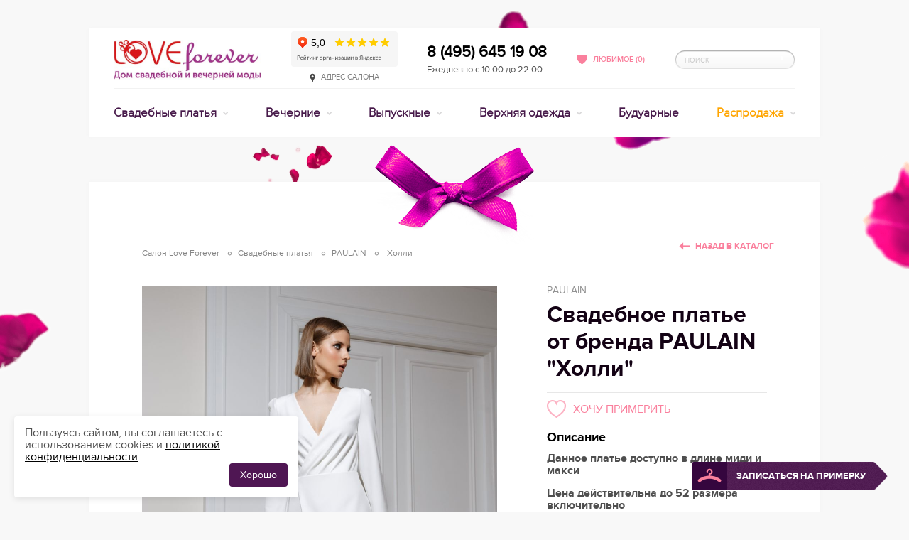

--- FILE ---
content_type: text/html
request_url: https://www.salon-love-forever.ru/wedding/paulain/holli/
body_size: 130615
content:
<!doctype html>
<html class="no-js" lang="ru">
  <head >
    <meta data-n-head="ssr" charset="utf-8"><meta data-n-head="ssr" name="viewport" content="width=device-width, initial-scale=1"><meta data-n-head="ssr" content="IE=Edge, chrome=1" http-equiv="X-UA-Compatible"><meta data-n-head="ssr" name="description" content="Свадебное платье &quot;Холли&quot; от PAULAIN по отличной цене 24950 руб. и с прекрасной возможностью примерить и купить в нашем салоне в Москве."><title>Купить свадебное платье &quot;Холли&quot; от PAULAIN в Москве · размер · фото · цена</title><link data-n-head="ssr" rel="icon" type="image/x-icon" href="/favicon.ico"><link data-n-head="ssr" rel="stylesheet" href="/css/plugins/jquery-ui.min.css"><link data-n-head="ssr" href="https://mc.yandex.ru/metrika/tag.js" rel="preload" as="script"><link data-n-head="ssr" rel="canonical" href="https://www.salon-love-forever.ru/wedding/paulain/holli/"><link data-n-head="ssr" rel="dns-prefetch" href="//mc.yandex.ru"><link data-n-head="ssr" rel="dns-prefetch" href="//www.google.com"><link data-n-head="ssr" rel="dns-prefetch" href="//www.gstatic.com"><link data-n-head="ssr" rel="dns-prefetch" href="//fonts.gstatic.com"><link data-n-head="ssr" rel="dns-prefetch" href="//code.jivosite.com"><link data-n-head="ssr" rel="dns-prefetch" href="//telemetry.jivosite.com"><link data-n-head="ssr" rel="dns-prefetch" href="//www.google-analytics.com"><script data-n-head="ssr" src="/js/modernizr.min.js" type="text/javascript"></script><script data-n-head="ssr" src="https://www.googletagmanager.com/gtag/js?id=G-4GZGXYP6BR" async></script><script data-n-head="ssr" src="/js/ga.js"></script><script data-n-head="ssr" src="https://top-fwz1.mail.ru/js/code.js" async></script><script data-n-head="ssr" src="https://vk.com/js/api/openapi.js?159" async></script><script data-n-head="ssr" data-hid="nuxt-jsonld-3f1a717f" type="application/ld+json">{"@context":"https://schema.org","@type":"Organization","address":[{"@type":"PostalAddress","addressLocality":"Россия, Москва","streetAddress":"ул. Большая Якиманка д.50"}],"name":"Свадебный салон Love Forever","image":"/img/logos/logo.jpg","telephone":"+7 (495) 645-19-08","url":"https://www.salon-love-forever.ru/","sameAs":["http://vk.com/loveforeversalon","https://t.me/SalonLoveForever"]}</script><link rel="preload" href="/_nuxt/7fe3035.js" as="script"><link rel="preload" href="/_nuxt/b6c703e.js" as="script"><link rel="preload" href="/_nuxt/448c9d7.js" as="script"><link rel="preload" href="/_nuxt/3aef527.js" as="script"><link rel="preload" href="/_nuxt/fe5b65a.js" as="script"><style data-vue-ssr-id="4cebe655:0 5c957db4:0 03cbadd8:0 499f42a0:0 d6fdfe94:0 9dad54be:0 10148acf:0 92d008c6:0 d2cdb8f2:0 38bff745:0 8ac67a20:0 254c1fe0:0 4f1d0eee:0 a8ea496e:0 5f53ecfe:0">.intersection{background-image:url(/img/preloader.svg);background-position:50%;background-repeat:no-repeat;height:150px;width:100%}@media(max-width:768px){.intersection{height:340px}}.light-gallery__close{position:absolute;top:112px}@media(min-width:1020px){.light-gallery__close{top:130px}}
@font-face{font-display:swap;font-family:"ProxyR";font-style:normal;font-weight:400;src:url(/fonts/proxy-regular.eot);src:url(/fonts/proxy-regular.eot?#iefix) format("embedded-opentype"),url(/fonts/proxy-regular.woff) format("woff"),url(/fonts/proxy-regular.ttf) format("truetype"),url(/fonts/proxy-regular.svg#ProxyR) format("svg")}@font-face{font-display:swap;font-family:"ProxyB";font-style:normal;font-weight:700;src:url(/fonts/proxy-bold.eot);src:url(/fonts/proxy-bold.eot?#iefix) format("embedded-opentype"),url(/fonts/proxy-bold.woff) format("woff"),url(/fonts/proxy-bold.ttf) format("truetype"),url(/fonts/proxy-bold.svg#ProxyB) format("svg")}@font-face{font-display:swap;font-family:"ProxySB";font-style:normal;font-weight:700;src:url(/fonts/proxy-semibold.eot);src:url(/fonts/proxy-semibold.eot?#iefix) format("embedded-opentype"),url(/fonts/proxy-semibold.woff) format("woff"),url(/fonts/proxy-semibold.ttf) format("truetype"),url(/fonts/proxy-semibold.svg#ProxySB) format("svg")}@font-face{font-display:swap;font-family:"ProxyL";font-style:normal;font-weight:400;src:url(/fonts/proxy-light.eot);src:url(/fonts/proxy-light.eot?#iefix) format("embedded-opentype"),url(/fonts/proxy-light.woff) format("woff"),url(/fonts/proxy-light.ttf) format("truetype"),url(/fonts/proxy-light.svg#ProxyL) format("svg")}*{box-sizing:border-box;margin:0;padding:0}#__layout,#__nuxt,body,html{height:100%}body{color:#4f4f4f;font:14px/17px "ProxyR",Arial,Helvetica,sans-serif;-webkit-text-size-adjust:100%;-moz-text-size-adjust:100%;text-size-adjust:100%;-webkit-backface-visibility:hidden;background:#f8f8f8}.dialog-opened{overflow:auto!important}a{background:transparent;color:#fa809d;-webkit-text-decoration:underline;text-decoration:underline;transition:color .2s}a:hover{color:#f84f77}button{background:transparent;border:none;color:inherit;font:inherit;line-height:normal;margin:0;overflow:visible;padding:0;width:auto;-webkit-font-smoothing:inherit;-moz-osx-font-smoothing:inherit;-webkit-appearance:none}.pseudo{border-bottom:1px dotted #dbd6db;-webkit-text-decoration:none;text-decoration:none}p{font-size:1rem;margin-bottom:15px}ins{-webkit-text-decoration:none;text-decoration:none}mark{background:#ff0;color:#000}article,aside,audio,canvas,dd,details,dt,figcaption,figure,footer,header,hgroup,nav,section,summary,video{display:block}audio:not([controls]){display:none;height:0}svg:not(:root){overflow:hidden}:active,:focus{outline:none}[hidden],template{display:none}fieldset,hr,iframe,img,object{border:none}hr{background:#eaeaea;font-size:0;height:1px;line-height:0;overflow:hidden}img{max-width:100%;vertical-align:middle}abbr[title]{border-bottom:1px dotted}b,strong{font-family:"ProxyB",Arial,Helvetica,sans-serif;font-style:normal;font-weight:700}address,dfn,em,i{font-family:"ProxyR",Arial,Helvetica,sans-serif;font-style:normal;font-weight:400}b em,b i,em b,em strong,i b,i strong,strong em,strong i{font-family:"ProxyB",Arial,Helvetica,sans-serif;font-style:normal;font-weight:700}code,kbd,pre,samp{font-family:monospace,serif}pre{white-space:pre;white-space:pre-wrap;word-wrap:break-word}blockquote,q{quotes:none}q:after,q:before{content:"";content:none}small{font-size:80%}sub,sup{font-size:75%;line-height:0;position:relative;vertical-align:baseline}sup{top:-.5em}sub{bottom:-.25em}ol,ul{list-style:none}button,input[type=password],input[type=text],select,textarea{border-radius:0;box-shadow:none;vertical-align:baseline}button,label{cursor:pointer}button{display:inline-block}button::-moz-focus-inner,input::-moz-focus-inner{border:0;padding:0}textarea{overflow:auto;resize:vertical;vertical-align:top}table{border-collapse:collapse;border-spacing:0}td,th{font-weight:400;text-align:left;vertical-align:top}button[disabled],input[disabled]{cursor:default}::-webkit-input-placeholder{color:#cacaca}:-moz-placeholder,::-moz-placeholder{color:#cacaca}:-ms-input-placeholder{color:#cacaca}input.placeholder,textarea.placeholder{color:#cacaca!important}@media screen and (min-width:767px){.main_2l{right:50%!important}}.__jivoMobileButton,.jivo-bottom-left-square,.jivo-bottom-right-square,.jivo-top-left-square,.jivo-top-right-square,.jivo_custom_btn,div#jivo-iframe-container,jdiv[class^=jivo]{z-index:999999!important}.icon{background-image:url(/img/icons-scc85670de9.png);background-repeat:no-repeat}.icon__inline{display:inline-block;margin-right:10px;position:relative}.icon__pin{background-position:0 -628px;height:13px;width:8px}.icon__fav-active{background-position:0 -168px;height:14px;width:15px}.icon__phone{background-position:0 -599px;height:24px;width:24px}.icon__time{background-position:0 -1027px;height:15px;width:15px}.icon__list{background-position:0 -394px;height:13px;width:15px}.icon__list-light{background-position:0 -376px;height:13px;width:15px}.icon__view{background-position:0 -1167px;height:13px;width:18px}.icon__view-light{background-position:0 -1149px;height:13px;width:18px}.icon__stat{background-position:0 -970px;height:14px;width:13px}.icon__stat-light{background-position:0 -951px;height:14px;width:13px}.icon__heart{background-position:0 -326px;height:25px;width:29px}.icon__heart-medium{background-position:0 -283px;height:20px;width:24px}.icon__heart-small{background-position:0 -308px;height:13px;width:15px}.badge{background-image:url(/img/badges-s669c8bbb7f.png);background-repeat:no-repeat}.badge__hit{background-position:0 0;height:57px;width:57px}.badge__new{background-position:0 -62px;height:57px;width:57px}.badge__sale{background-position:0 -124px;height:57px;width:57px}.is-hidden{display:none!important}.is-visible{display:block!important}.push-left{float:left!important}.push-right{float:right!important}.b-core-ui-select,.selecture-pseudo{background:#fff;border:1px solid #e7e7e7;border-radius:2px;color:#666;cursor:pointer;display:inline-block;font:700 14px/34px "ProxyB",Arial,Helvetica,sans-serif;height:38px;position:relative;text-transform:uppercase;vertical-align:top;-webkit-touch-callout:none;transition:all .2s;-webkit-user-select:none;-moz-user-select:none;user-select:none}.b-core-ui-select.bloody,.b-core-ui-select.pale,.selecture-pseudo.bloody,.selecture-pseudo.pale{color:#fff;transition:none}.b-core-ui-select.bloody .b-core-ui-select__button:before,.b-core-ui-select.pale .b-core-ui-select__button:before,.selecture-pseudo.bloody .b-core-ui-select__button:before,.selecture-pseudo.pale .b-core-ui-select__button:before{background:url(/img/icons-scc85670de9.png) 0 -839px no-repeat;height:7px;width:11px}.b-core-ui-select.bloody.focus .b-core-ui-select__value,.b-core-ui-select.bloody.open .b-core-ui-select__value,.b-core-ui-select.bloody:hover .b-core-ui-select__value,.b-core-ui-select.pale.focus .b-core-ui-select__value,.b-core-ui-select.pale.open .b-core-ui-select__value,.b-core-ui-select.pale:hover .b-core-ui-select__value,.selecture-pseudo.bloody.focus .b-core-ui-select__value,.selecture-pseudo.bloody.open .b-core-ui-select__value,.selecture-pseudo.bloody:hover .b-core-ui-select__value,.selecture-pseudo.pale.focus .b-core-ui-select__value,.selecture-pseudo.pale.open .b-core-ui-select__value,.selecture-pseudo.pale:hover .b-core-ui-select__value{color:#fff}.b-core-ui-select.bloody.focus .b-core-ui-select__button:before,.b-core-ui-select.bloody.open .b-core-ui-select__button:before,.b-core-ui-select.bloody:hover .b-core-ui-select__button:before,.b-core-ui-select.pale.focus .b-core-ui-select__button:before,.b-core-ui-select.pale.open .b-core-ui-select__button:before,.b-core-ui-select.pale:hover .b-core-ui-select__button:before,.selecture-pseudo.bloody.focus .b-core-ui-select__button:before,.selecture-pseudo.bloody.open .b-core-ui-select__button:before,.selecture-pseudo.bloody:hover .b-core-ui-select__button:before,.selecture-pseudo.pale.focus .b-core-ui-select__button:before,.selecture-pseudo.pale.open .b-core-ui-select__button:before,.selecture-pseudo.pale:hover .b-core-ui-select__button:before{background-position:0 -839px}.b-core-ui-select.bloody,.selecture-pseudo.bloody{background:#fa809d;border-color:#fea8bc}.b-core-ui-select.bloody .b-core-ui-select__value:before,.selecture-pseudo.bloody .b-core-ui-select__value:before{background:url("[data-uri]") repeat-y}.b-core-ui-select.bloody .b-core-ui-select__button,.selecture-pseudo.bloody .b-core-ui-select__button{border-left:1px solid #fbb6c6}.b-core-ui-select.bloody.focus,.b-core-ui-select.bloody.open,.b-core-ui-select.bloody:hover,.selecture-pseudo.bloody.focus,.selecture-pseudo.bloody.open,.selecture-pseudo.bloody:hover{background:#f896ad;border-color:#fea8bc}.b-core-ui-select.bloody.focus .b-core-ui-select__value:before,.b-core-ui-select.bloody.open .b-core-ui-select__value:before,.b-core-ui-select.bloody:hover .b-core-ui-select__value:before,.selecture-pseudo.bloody.focus .b-core-ui-select__value:before,.selecture-pseudo.bloody.open .b-core-ui-select__value:before,.selecture-pseudo.bloody:hover .b-core-ui-select__value:before{background:url("[data-uri]") repeat-y}.b-core-ui-select.bloody.focus .b-core-ui-select__button,.b-core-ui-select.bloody.open .b-core-ui-select__button,.b-core-ui-select.bloody:hover .b-core-ui-select__button,.selecture-pseudo.bloody.focus .b-core-ui-select__button,.selecture-pseudo.bloody.open .b-core-ui-select__button,.selecture-pseudo.bloody:hover .b-core-ui-select__button{border-left-color:#fbb6c6}.b-core-ui-select.pale,.selecture-pseudo.pale{background:#471a4a;border-color:#6b3556}.b-core-ui-select.pale .b-core-ui-select__value:before,.selecture-pseudo.pale .b-core-ui-select__value:before{background:url("[data-uri]") repeat-y}.b-core-ui-select.pale .b-core-ui-select__button,.selecture-pseudo.pale .b-core-ui-select__button{border-left:1px solid #6b3556}.b-core-ui-select.pale.focus,.b-core-ui-select.pale.open,.b-core-ui-select.pale:hover,.selecture-pseudo.pale.focus,.selecture-pseudo.pale.open,.selecture-pseudo.pale:hover{background:#592756;border-color:#6b3556}.b-core-ui-select.pale.focus .b-core-ui-select__value:before,.b-core-ui-select.pale.open .b-core-ui-select__value:before,.b-core-ui-select.pale:hover .b-core-ui-select__value:before,.selecture-pseudo.pale.focus .b-core-ui-select__value:before,.selecture-pseudo.pale.open .b-core-ui-select__value:before,.selecture-pseudo.pale:hover .b-core-ui-select__value:before{background:url("[data-uri]") repeat-y}.b-core-ui-select.pale.focus .b-core-ui-select__button,.b-core-ui-select.pale.open .b-core-ui-select__button,.b-core-ui-select.pale:hover .b-core-ui-select__button,.selecture-pseudo.pale.focus .b-core-ui-select__button,.selecture-pseudo.pale.open .b-core-ui-select__button,.selecture-pseudo.pale:hover .b-core-ui-select__button{border-left-color:#6b3556}.b-core-ui-select.selecture-mini,.selecture-pseudo.selecture-mini{font-size:11px;height:30px;line-height:28px}.b-core-ui-select.selecture-mini.focus .b-core-ui-select__value,.b-core-ui-select.selecture-mini.open .b-core-ui-select__value,.b-core-ui-select.selecture-mini:hover .b-core-ui-select__value,.selecture-pseudo.selecture-mini.focus .b-core-ui-select__value,.selecture-pseudo.selecture-mini.open .b-core-ui-select__value,.selecture-pseudo.selecture-mini:hover .b-core-ui-select__value{color:#000}.b-core-ui-select.selecture-mini.focus .b-core-ui-select__button:before,.b-core-ui-select.selecture-mini.open .b-core-ui-select__button:before,.b-core-ui-select.selecture-mini:hover .b-core-ui-select__button:before,.selecture-pseudo.selecture-mini.focus .b-core-ui-select__button:before,.selecture-pseudo.selecture-mini.open .b-core-ui-select__button:before,.selecture-pseudo.selecture-mini:hover .b-core-ui-select__button:before{background-position:0 -851px}.b-core-ui-select.selecture-mini.disabled .b-core-ui-select__button:before,.selecture-pseudo.selecture-mini.disabled .b-core-ui-select__button:before{background-position:0 -867px}.b-core-ui-select.focus,.b-core-ui-select.open,.b-core-ui-select:hover,.selecture-pseudo.focus,.selecture-pseudo.open,.selecture-pseudo:hover{background:#f9f9f9;border-color:#ddd}.b-core-ui-select.focus .b-core-ui-select__value,.b-core-ui-select.open .b-core-ui-select__value,.b-core-ui-select:hover .b-core-ui-select__value,.selecture-pseudo.focus .b-core-ui-select__value,.selecture-pseudo.open .b-core-ui-select__value,.selecture-pseudo:hover .b-core-ui-select__value{color:#131313}.b-core-ui-select.focus .b-core-ui-select__value:before,.b-core-ui-select.open .b-core-ui-select__value:before,.b-core-ui-select:hover .b-core-ui-select__value:before,.selecture-pseudo.focus .b-core-ui-select__value:before,.selecture-pseudo.open .b-core-ui-select__value:before,.selecture-pseudo:hover .b-core-ui-select__value:before{background:url("[data-uri]") repeat-y;width:34px}.b-core-ui-select.focus .b-core-ui-select__button,.b-core-ui-select.open .b-core-ui-select__button,.b-core-ui-select:hover .b-core-ui-select__button,.selecture-pseudo.focus .b-core-ui-select__button,.selecture-pseudo.open .b-core-ui-select__button,.selecture-pseudo:hover .b-core-ui-select__button{border-left-color:#ddd}.b-core-ui-select.focus .b-core-ui-select__button:before,.b-core-ui-select.open .b-core-ui-select__button:before,.b-core-ui-select:hover .b-core-ui-select__button:before,.selecture-pseudo.focus .b-core-ui-select__button:before,.selecture-pseudo.open .b-core-ui-select__button:before,.selecture-pseudo:hover .b-core-ui-select__button:before{background-position:0 -806px}.b-core-ui-select.disabled,.selecture-pseudo.disabled{border-color:#efefef!important;cursor:default}.b-core-ui-select.disabled.focus,.b-core-ui-select.disabled:hover,.selecture-pseudo.disabled.focus,.selecture-pseudo.disabled:hover{background:none}.b-core-ui-select.disabled .b-core-ui-select__value,.selecture-pseudo.disabled .b-core-ui-select__value{color:#bfbfbf!important}.b-core-ui-select.disabled .b-core-ui-select__button,.selecture-pseudo.disabled .b-core-ui-select__button{border-left-color:#efefef!important}.b-core-ui-select.is-invalid,.selecture-pseudo.is-invalid{border-color:#da0808}.selecture-mini .b-core-ui-select.is-invalid,.selecture-mini .selecture-pseudo.is-invalid{border-left-color:#da0808}.b-core-ui-select__value{display:block;height:36px;margin-right:36px;overflow:hidden;padding:2px 0 0 10px;position:relative;transition:color .2s;white-space:nowrap}.b-core-ui-select__value:before{background:url("[data-uri]") repeat-y;content:"";height:100%;position:absolute;right:-1px;top:0;width:38px}.selecture-mini .b-core-ui-select__value{height:28px;margin-right:28px;padding-right:10px;padding-top:1px}.selecture-mini .b-core-ui-select__value:before{display:none}.b-core-ui-select__button{border-left:1px solid #e7e7e7;bottom:1px;position:absolute;right:0;top:1px;transition:border-color .2s;width:36px}.b-core-ui-select__button:before{background:url(/img/icons-scc85670de9.png) 0 -899px no-repeat;content:"";height:7px;position:absolute;right:12px;top:14px;width:11px}.selecture-mini .b-core-ui-select__button{bottom:0;top:0;width:28px}.selecture-mini .b-core-ui-select__button:before{background-position:0 -883px;height:11px;right:10px;top:9px;width:7px}.b-core-ui-select__select{font-size:12px;line-height:18px;position:static}.b-core-ui-select__select_state_hide{-ms-filter:"alpha(opacity=0)";filter:alpha(opacity=0);height:1px!important;opacity:0;overflow:hidden;position:absolute;text-indent:100%;width:1px!important;z-index:-1}.b-core-ui-select__dropdown,.selecture-pseudo ul{background:#f9f9f9;border:1px solid #dedede;border-radius:2px;color:#505050;display:none;font:700 14px/18px "ProxyB",Arial,Helvetica,sans-serif;margin-top:5px;position:absolute;text-transform:uppercase}.b-core-ui-select__dropdown.bloody,.selecture-pseudo ul.bloody{background:#f896ad;border-color:#fea8bc;color:#fff}.b-core-ui-select__dropdown.pale,.selecture-pseudo ul.pale{background:#592756;border-color:#6b3556;color:#fff}.b-core-ui-select__dropdown.selecture-mini,.selecture-pseudo ul.selecture-mini{color:#666;font-family:"ProxySB",Arial,Helvetica,sans-serif;font-size:11px;line-height:15px;margin-top:3px}.b-core-ui-select__dropdown.hide,.selecture-pseudo ul.hide{display:none}.b-core-ui-select__dropdown.show,.selecture-pseudo ul.show{display:block}.selecture-pseudo ul{font-size:12px;left:0;line-height:18px;padding:5px;right:0;top:100%;z-index:200}.b-core-ui-select__dropdown__wrap{max-height:136px;overflow:auto}.selecture-mini .b-core-ui-select__dropdown__wrap{max-height:124px}.b-core-ui-select__dropdown__list{overflow:auto}.b-core-ui-select__dropdown__item{cursor:pointer;padding:8px 15px;transition:background .2s}.jspScrollable .b-core-ui-select__dropdown__item{padding-right:25px}.selecture-mini .b-core-ui-select__dropdown__item{padding:8px 10px}.selecture-mini .jspScrollable .b-core-ui-select__dropdown__item{padding-right:20px}.b-core-ui-select__dropdown__item:hover{background:#eee}.b-core-ui-select__dropdown.bloody .b-core-ui-select__dropdown__item:hover{background:#f6a8ba}.b-core-ui-select__dropdown.pale .b-core-ui-select__dropdown__item:hover{background:#64305d}.b-core-ui-select__dropdown__item.disabled,.b-core-ui-select__dropdown__item.disabled:hover{background:none;color:#c4c4c4}.b-core-ui-select__dropdown__item.selected,.b-core-ui-select__dropdown__item.selected:hover{color:#131313}.selecture-mini .b-core-ui-select__dropdown__item.selected,.selecture-mini .b-core-ui-select__dropdown__item.selected:hover{color:#000}.b-core-ui-select__dropdown.bloody
.b-core-ui-select__dropdown__item.selected:hover,.b-core-ui-select__dropdown.bloody .b-core-ui-select__dropdown__item.selected{color:#ffdae3}.b-core-ui-select__dropdown.pale
.b-core-ui-select__dropdown__item.selected:hover,.b-core-ui-select__dropdown.pale .b-core-ui-select__dropdown__item.selected{color:#c68cb0}.selecture-decrease:after,.selecture-increase:after{background:url(/img/icons-scc85670de9.png) 0 -818px no-repeat;content:"";display:inline-block;height:6px;margin-left:5px;width:8px}.selecture-increase:after{background-position:0 -829px}.jspContainer{overflow:hidden;position:relative;width:100%!important}.jspPane{position:absolute}.b-core-ui-select__dropdown__wrap .jspPane{width:100%!important}.jspVerticalBar{bottom:0;position:absolute;right:0;top:0;width:16px}.jspCap,.jspCorner,.jspHorizontalBar{display:none}.jspDrag,.jspTrack{position:relative}.jspDrag{cursor:pointer;cursor:grab;left:0;top:0}.jspDrag .jspDragBottom,.jspDrag .jspDragTop{background:#e1e1e1;overflow:hidden;position:absolute;right:5px;transition:background .2s;width:6px}.b-core-ui-select__dropdown.bloody .jspDrag .jspDragBottom,.b-core-ui-select__dropdown.bloody .jspDrag .jspDragTop{background:#ffceda}.b-core-ui-select__dropdown.pale .jspDrag .jspDragBottom,.b-core-ui-select__dropdown.pale .jspDrag .jspDragTop{background:#784671}.jspDrag .jspDragTop{border-radius:3px 3px 0 0;bottom:10px;top:5px}.jspDrag .jspDragBottom{border-radius:0 0 3px 3px;bottom:5px;height:5px}.jspDrag.jspHover .jspDragBottom,.jspDrag.jspHover .jspDragTop{background:#d5d5d5}.b-core-ui-select__dropdown.bloody .jspDrag.jspHover .jspDragBottom,.b-core-ui-select__dropdown.bloody .jspDrag.jspHover .jspDragTop{background:#ffdde6}.b-core-ui-select__dropdown.pale .jspDrag.jspHover .jspDragBottom,.b-core-ui-select__dropdown.pale .jspDrag.jspHover .jspDragTop{background:#824c7a}.jspActive{cursor:grabbing}.selecture-color .b-core-ui-select__value{height:20px;margin:8px 44px 0 8px;text-indent:100%;transition:background .2s,border .2s}.selecture-color .b-core-ui-select__value:before{display:none}.selecture-color .b-core-ui-select__value.selecture-color_white{border:2px solid #e7e7e7}.selecture-color .b-core-ui-select__value.selecture-color_all{height:36px;margin:0 36px 0 0;text-indent:0}.selecture-color .b-core-ui-select__dropdown__list{background:#f9f9f9;padding:5px}.selecture-color .b-core-ui-select__dropdown__list li{display:block;float:left;height:19px;overflow:hidden;padding:0!important;position:relative;text-indent:100%;white-space:nowrap;width:19px}.selecture-color .b-core-ui-select__dropdown__list li.selecture-color_all{display:none}.selecture-color .b-core-ui-select__dropdown__list li:before{content:"";left:4px;position:absolute;top:5px}.selecture-color .b-core-ui-select__dropdown__list li.selected:before{background:url(/img/icons-scc85670de9.png) 0 -33px no-repeat;height:9px;width:11px}.selecture-color
.b-core-ui-select__dropdown__list
li.selecture-color_white:before{background-position:0 -47px}#up{color:#cdcdcd;cursor:default;display:none;left:-100px;position:absolute;top:100%}#up .arrow{background:url(/img/icons-scc85670de9.png) 0 -1098px no-repeat;height:46px;overflow:hidden;width:27px}#up:hover{color:#fa809d}#up:hover .arrow{background-position:0 -1047px}#up.is-active{cursor:pointer;display:block}.csstransitions #up{align-items:center;display:flex;flex-direction:column;opacity:0;transition:top .4s,opacity .4s}.csstransitions #up.is-active{opacity:1}.mfp-bg,.mfp-wrap{backface-visibility:hidden;bottom:0;left:0;min-width:970px;position:fixed;right:0;top:0}.mfp-bg{background:#f8f8f8;-ms-filter:"alpha(opacity=95)";filter:alpha(opacity=95);opacity:.95;z-index:1042}.mfp-bg.mfp-alert,.mfp-bg.mfp-product{background:#dfd1d5;-ms-filter:"alpha(opacity=90)";filter:alpha(opacity=90);opacity:.9}.mfp-wrap{backface-visibility:hidden;overflow:auto;z-index:9999998}.mfp-container{height:100%;left:0;padding:0 8px;position:absolute;text-align:center;top:0;width:100%}.mfp-container:before{content:"";display:inline-block;height:100%;vertical-align:middle}.mfp-align-top .mfp-container:before{display:none}.mfp-content{display:inline-block;margin:0 auto;position:relative;text-align:center;vertical-align:middle;z-index:1045}.mfp-image-holder .mfp-content{max-width:100%}.mfp-ajax-holder .mfp-content,.mfp-inline-holder .mfp-content{cursor:auto;padding:0;width:100%}.mfp-ajax-cur{cursor:progress}.mfp-zoom-out-cur{cursor:zoom-out}.mfp-zoom{cursor:pointer;cursor:zoom-in}.mfp-auto-cursor .mfp-content{cursor:auto}.mfp-arrow,.mfp-close,.mfp-counter,.mfp-preloader{-webkit-touch-callout:none;-webkit-user-select:none;-moz-user-select:none;user-select:none}.mfp-hide{display:none!important}.mfp-preloader{color:#676767;left:8px;margin-top:-.8em;position:absolute;right:8px;text-align:center;top:50%;width:auto;z-index:1044}.mfp-gallery .mfp-preloader{background:url(/img/preloader/gallery.gif) 50% no-repeat;height:36px;left:50%;margin:-18px 0 0 -18px;overflow:hidden;right:auto;text-align:left;text-indent:200%;white-space:nowrap;width:36px}.mfp-preloader a{color:#676767}.mfp-preloader a:hover{color:#36073c}.mfp-loading.mfp-figure,.mfp-s-error .mfp-content,.mfp-s-ready .mfp-preloader{display:none}.mfp-close{cursor:pointer;position:absolute;z-index:1046}.popup__alert .mfp-close{display:none}.mfp-close__in{background:url(/img/icons-scc85670de9.png) 0 -132px no-repeat;height:12px;right:20px;top:20px;width:11px}.mfp-close__out{background:url(/img/gallery-saf63cdbc57.png) 0 0 no-repeat;height:33px;margin-right:-40%;right:50%;top:3%;width:33px}.mfp-arriw:before,.mfp-close__out:before{bottom:-30px;content:"";left:-30px;position:absolute;right:-30px;top:-30px}.mfp-figure,.mfp-img{position:relative}.mfp-img{cursor:pointer;display:block;height:auto;line-height:0;margin:0 auto;max-width:100%;padding:60px;width:auto;z-index:1046}.mfp-counter,.mfp-title{font:700 14px/20px "ProxySB",Arial,Helvetica,sans-serif;left:0;position:absolute;right:0;text-align:center}.mfp-counter{color:#858585;text-transform:uppercase;top:22px}.mfp-title{color:#36073c;font-size:16px;margin-top:-42px;top:100%}.mfp-arrow{background:url(/img/gallery-saf63cdbc57.png) 0 -80px no-repeat;cursor:pointer;height:37px;margin-top:-18px;position:absolute;top:50%;width:24px;z-index:1047}.mobile .mfp-arrow{position:fixed}.mfp-arrow-left{left:50%;margin-left:-35%}.mfp-arrow-left:hover{background-position:0 -38px}.mfp-arrow-right{background-position:0 -164px;margin-right:-35%;right:50%}.mfp-arrow-right:hover{background-position:0 -122px}.mfp-price{color:#676767;font:12px/16px "ProxyR",Arial,Helvetica,sans-serif;margin-top:5px}.mfp-price .ruble{padding-left:3px}.mfp-price .ruble:before{margin-top:2px}.csstransitions .mfp-fade .mfp-arrow,.csstransitions .mfp-fade .mfp-content,.csstransitions .mfp-fade .mfp-preloader,.csstransitions .mfp-fade.mfp-bg{opacity:0;transition:opacity .4s}.csstransitions .mfp-fade .mfp-close{opacity:0;transition:opacity .4s,transform .3s}.csstransitions .mfp-fade.mfp-ready .mfp-arrow,.csstransitions .mfp-fade.mfp-ready .mfp-close,.csstransitions .mfp-fade.mfp-ready .mfp-content,.csstransitions .mfp-fade.mfp-ready .mfp-preloader{opacity:1}.csstransitions .mfp-fade.mfp-ready.mfp-bg{opacity:.8}.csstransitions .mfp-fade.mfp-ready.mfp-bg.mfp-product{opacity:.9}.csstransitions .mfp-fade.mfp-removing .mfp-arrow,.csstransitions .mfp-fade.mfp-removing .mfp-close,.csstransitions .mfp-fade.mfp-removing .mfp-content,.csstransitions .mfp-fade.mfp-removing .mfp-preloader,.csstransitions .mfp-fade.mfp-removing.mfp-bg,.csstransitions .mfp-fade.mfp-removing.mfp-bg.mfp-product{opacity:0}.csstransitions .mfp-alert .mfp-content{opacity:0;transform:translateY(-100px);transition:all .4s}.csstransitions .mfp-alert .mfp-preloader,.csstransitions .mfp-alert.mfp-bg{opacity:0;transition:opacity .4s}.csstransitions .mfp-alert.mfp-ready .mfp-content{opacity:1;transform:translateY(0)}.csstransitions .mfp-alert.mfp-ready .mfp-preloader{opacity:1}.csstransitions .mfp-alert.mfp-ready.mfp-bg{opacity:.9}.csstransitions .mfp-alert.mfp-removing .mfp-content{opacity:0;transform:translateY(-100px)}.csstransitions .mfp-alert.mfp-removing .mfp-preloader,.csstransitions .mfp-alert.mfp-removing.mfp-bg{opacity:0}.popup{background:#fff;display:inline-block;position:relative;text-align:left;vertical-align:middle}.popup__texture{background-image:url(/img/decor/texture.jpg)}.popup__fav{color:#515151;font:700 36px/44px "ProxyB",Arial,Helvetica,sans-serif;padding:48px 140px 46px 190px;text-transform:uppercase}.popup__fav:before{background:url("[data-uri]") no-repeat;content:"";height:49px;left:85px;position:absolute;top:68px;width:57px}.popup__alert{color:#515151;font:700 30px/36px "ProxyB",Arial,Helvetica,sans-serif;min-width:575px;padding:35px 45px;text-align:center;text-transform:uppercase;-webkit-touch-callout:none;-webkit-user-select:none;-moz-user-select:none;user-select:none}.popup__unfav{width:660px}.popup_unfav{color:#6d6d6d;font-size:18px;line-height:22px;padding:72px 95px 30px;text-align:center}.popup_unfav .decor{top:-66px}.popup_unfav .popup_title{color:#515151;margin-bottom:32px}.popup_unfav .popup_title .icon{margin-left:15px;margin-right:6px}.popup_unfav .popup_title span{color:#fa809d}.popup_unfav p{margin-bottom:20px}.popup_unfav p .icon{margin-left:9px;margin-right:9px;top:2px}.popup__discount{width:660px}.popup_discount{color:#6d6d6d;padding:52px 60px 35px;text-align:center}.popup__request{width:575px}.popup__request__buy{width:695px}.popup_request{color:#6d6d6d;padding:36px 70px 35px;text-align:center}.popup_request .popup_title{margin-bottom:26px}.popup_success{font:700 21px/25px "ProxyB",Arial,Helvetica,sans-serif;padding:20px;text-align:center;text-transform:uppercase}.popup_title{color:#fa809d;font:700 30px/34px "ProxyB",Arial,Helvetica,sans-serif;margin-bottom:18px;text-transform:uppercase}.popup_description{padding:20px 10px;position:relative}.popup_description:after,.popup_description:before{background:url("[data-uri]") repeat-x;content:"";height:4px;left:0;position:absolute;right:0}.popup_description:before{top:0}.popup_description:after{bottom:0}.popup_social{margin:30px 0!important}.popup_form{margin-top:25px;position:relative}.popup_form fieldset{margin-bottom:25px;position:relative}.popup_form input{background:#fff;border:1px solid #e7e7e6;box-shadow:inset 1px 1px 0 rgba(0,0,0,.3);color:#0c0c0c;display:block;font:700 24px "ProxyB",Arial,Helvetica,sans-serif;margin:8px auto 0;padding:5px 10px;text-align:center;width:375px}.popup_form input.parsley-error{border-color:#fabcca}.popup_form button{background:#fa809d;border:none;border-radius:3px;color:#fff;font:700 24px "ProxyB",Arial,Helvetica,sans-serif;margin-top:15px;padding:10px 20px 10px 25px;text-transform:uppercase;transition:background .3s;vertical-align:top}.popup_form.is-valid button{cursor:pointer;padding-right:30px}.popup_form.is-valid button:before{background:url(/img/icons-scc85670de9.png) 0 -989px no-repeat;content:"";display:inline-block;height:17px;margin-right:15px;position:relative;top:-3px;vertical-align:middle;width:22px}.popup_form.is-valid button:hover{background:#fe99b1}.popup_form_overlay{background:url(/img/decor/texture.jpg);bottom:-5px;-ms-filter:"alpha(opacity=60)";filter:alpha(opacity=60);left:-5px;opacity:.6;position:absolute;right:-5px;top:-5px}.popup_form_fail{color:#fa809d;display:none;font-family:"ProxySB",Arial,Helvetica,sans-serif;font-weight:700;padding-bottom:15px;padding-top:5px}.popup_field{margin-top:8px}.popup_phone input{display:inline-block;margin:0;vertical-align:top}.popup_phone .popup_phone_country{color:#9f9f9f;display:inline-block;font:700 24px/40px "ProxyB",Arial,Helvetica,sans-serif;padding-top:1px;text-align:center;vertical-align:top;width:30px}.popup_phone .popup_phone_code{margin:0 10px;width:80px}.popup_phone .popup_phone_number{width:245px}.popup_form_error{bottom:12px;left:50%;margin-left:205px;position:absolute}.popup_form_error ul{background:url(/img/icons-scc85670de9.png) 0 -356px no-repeat;display:none!important;height:15px;overflow:hidden;width:20px}.popup_form_error ul:first-child{display:block!important}.popup_form_error ul li{display:none!important}.popup__product{padding:45px 60px 40px 50px}.popup__loader{background:url(/img/preloader/product.gif) 50% no-repeat;height:36px;margin:-18px 0 0 -18px;overflow:hidden;text-align:left;text-indent:200%;white-space:nowrap;width:36px}.popup__loader .mfp-close{display:none}.popup_card{overflow:hidden}.popup_card_image{float:left;width:370px}.popup_card_image img{max-width:none;min-width:100%}.popup_card_content{float:right;width:330px}.popup_full{font:700 24px/30px "ProxyB",Arial,Helvetica,sans-serif;text-align:center;text-transform:uppercase}.popup_full a{border-bottom:1px solid #fdc6d1;-webkit-text-decoration:none;text-decoration:none;transition:color .2s,border .3s}.popup_full a:hover{border-bottom-color:#fff}.layout{min-height:100%;min-width:990px;overflow:hidden;position:relative}.page-front .layout{background:url(/img/decor/lovelymuse.png) 50% 0 no-repeat}.layout_inner{margin:0 auto;min-height:600px;padding:44px 15px 265px;width:990px;*width:960px}@media screen and (max-width:1050px){.layout_inner{padding-top:0}}.header{margin-bottom:37px;position:relative;z-index:500}.header:before,.header>ie-before{background:#fff;bottom:26px;box-shadow:0 0 4px hsla(0,0%,80%,.1);content:"";left:-35px;position:absolute;right:-35px;top:-4px}.ancillary{height:70px;position:relative}.header .ancillary{border-bottom:1px solid #f2f2f2;display:none;overflow:hidden}.ancillary_logo{float:left;margin:16px 55px 0 0}.footer .ancillary_logo{margin-right:60px}.page-loveforever .footer .ancillary_logo{margin-left:5px;margin-right:65px}.ancillary_logo a,.ancillary_logo span{background:url(/img/logos/logo.jpg);display:block;height:56px;overflow:hidden;text-indent:100%;white-space:nowrap;width:163px}.ancillary_logo.footer-logo span{background-image:url(/img/logos/m-logo-bg.jpg)!important;background-size:cover}.footer .ancillary_logo a,.footer .ancillary_logo span{background-position:0 -75px}.page-loveforever .ancillary_logo a,.page-loveforever .ancillary_logo span{background-position:0 -25px;background-size:cover;height:56px;width:150px}.page-loveforever .footer .ancillary_logo a,.page-loveforever .footer .ancillary_logo span{background-position:0 0;height:30px;width:152px}.ancillary_items{font-size:0;line-height:0;overflow:hidden;text-align:justify;-moz-text-align-last:justify;text-align-last:justify;text-justify:newspaper}.footer .ancillary_items{max-width:60%}.ancillary_items:after{content:"";display:inline-block;height:0;overflow:hidden;vertical-align:top;visibility:hidden;width:100%}.ancillary_items .ancillary_phone{text-align:right;-moz-text-align-last:right;text-align-last:right}.ancillary_item{display:inline-block;margin-bottom:3px;margin-top:18px;text-align:left}.ancillary_links{margin-top:0}.ancillary_fav,.ancillary_link{font-size:11px;line-height:30px;text-transform:uppercase}.ancillary_item_address a{display:inline-block}.footer .ancillary_fav,.footer .ancillary_link{font-family:"ProxySB",Arial,Helvetica,sans-serif;font-size:12px}.ancillary_fav a,.ancillary_link a{-webkit-text-decoration:none;text-decoration:none}.ancillary_link{margin-left:50px;position:relative}.ancillary_link:first-child,.footer .ancillary_link{margin-left:0}.ancillary_link a{color:gray}.footer .ancillary_link a{color:#858585}.ancillary_link a:hover{color:#474747}.ancillary_link .icon__pin{left:-17px;position:absolute;top:7px}.footer .ancillary_link .icon__pin{display:inline-block;margin:-3px 10px 0 0;position:static;vertical-align:middle}.ancillary_fav{font-family:"ProxySB",Arial,Helvetica,sans-serif}.ancillary_fav a{display:none}.ancillary_fav a.js-popup,.ancillary_fav.is-active a:first-child{display:inline}.ancillary_fav .icon__fav-active{margin-right:12px;top:3px}.ancillary_header.ancillary_phone{font-size:22px;line-height:14px}.ancillary_map.ancillary_phone{margin-bottom:10px;margin-left:10px;margin-top:0;text-align:left}.ancillary_phone{color:#000;font-family:"ProxyB",Arial,Helvetica,sans-serif;font-size:18px;font-weight:700;line-height:18px;text-align:center}.ancillary_phone a:hover{color:#3d508e;cursor:pointer}.ancillary_phone.region{line-height:18px}.ancillary_phone a{color:#000;cursor:default;-webkit-text-decoration:none;text-decoration:none}.ancillary_phone span.code{color:#666;font-family:"ProxySB",Arial,Helvetica,sans-serif}.nav{position:relative}.nav:after,.nav:before{content:"";display:table}.nav:after{clear:both}.nav_items{font-size:0;height:69px;line-height:0;overflow:hidden;*padding-right:45px;text-align:justify;-moz-text-align-last:justify;text-align-last:justify;text-justify:newspaper}.nav_items:after{content:"";height:0;overflow:hidden;visibility:hidden;width:100%}.nav_item,.nav_items:after{display:inline-block;vertical-align:top}.nav_item{font-size:14px;line-height:18px;text-align:left;-moz-text-align-last:left;text-align-last:left}.nav_item.is-active .nav_item_link,.nav_item:hover .nav_item_link{color:#fa809d}.nav_item.is-dropdown .nav_item_link:after,.nav_item.is-dropdown .nav_item_link>ie-after{background:url(/img/icons-scc85670de9.png) 0 -471px no-repeat;content:"";display:inline-block;height:5px;margin-left:5px;position:relative;top:-2px;width:7px}.nav_item.is-dropdown.is-active .nav_item_link:after,.nav_item.is-dropdown.is-hover .nav_item_link:after,.nav_item.is-dropdown.is-hover .nav_item_link>ie-after,.nav_item.is-dropdown:hover .nav_item_link:after,.nav_item.is-dropdown:hover .nav_item_link>ie-after{background-position:0 -461px}.nav_item.is-hover .nav_dropdown,.no-js .nav_item:hover .nav_dropdown{display:block}.csstransitions .nav_item.is-hover .nav_dropdown{opacity:1;top:100%}.nav_item_link{color:#471a4a;display:block;font:700 17px/69px "ProxyL",Arial,Helvetica,sans-serif;height:69px;position:relative;-webkit-text-decoration:none;text-decoration:none}.nav_dropdown{background:#fa809d;color:#fff;display:none;left:-35px;padding:23px 35px 3px;position:absolute;right:-35px;top:100%}.csstransitions .nav_dropdown{display:block;opacity:0;top:-2000px;transition:opacity .2s}.nav_item__evening .nav_dropdown:before,.nav_item__evening .nav_dropdown>ie-before,.nav_item__wedding .nav_dropdown:before,.nav_item__wedding .nav_dropdown>ie-before{background:url(/img/decor/wedding.png) no-repeat;content:"";height:75px;position:absolute;right:55px;top:0;width:250px}.nav_item__evening .nav_dropdown{background:#471a4a}.nav_item__evening .nav_dropdown:before,.nav_item__evening .nav_dropdown>ie-before{background-image:url(/img/decor/evening.png);height:110px;right:48px;width:255px}.nav_dropdown:after,.nav_dropdown>ie-after{background:#cf457f;content:"";-ms-filter:"alpha(opacity=30)";filter:alpha(opacity=30);height:4px;left:0;opacity:.3;position:absolute;right:0;top:0}.nav_item__evening .nav_dropdown:after,.nav_item__evening .nav_dropdown>ie-after{background:#170718;-ms-filter:"alpha(opacity=60)";filter:alpha(opacity=60);opacity:.6}.nav_dropdown a{color:#fff;-webkit-text-decoration:none;text-decoration:none}.nav_dropdown a .ruble{color:#fff}.nav_dropdown p{margin-bottom:6px}.nav_dropdown .ruble{padding-left:3px;padding-right:0}.nav_dropdown_cols{font-size:0;line-height:0;position:relative;text-align:justify;-moz-text-align-last:justify;text-align-last:justify;text-justify:newspaper}.nav_dropdown_cols:after{content:"";display:inline-block;height:0;overflow:hidden;vertical-align:top;visibility:hidden;width:100%}.nav_dropdown__alter .nav_dropdown_cols:before,.nav_dropdown__alter .nav_dropdown_cols>ie-before{border-top:1px solid #f998af;content:"";left:0;position:absolute;right:0;top:26px}.nav_item__evening .nav_dropdown__alter .nav_dropdown_cols:before,.nav_item__evening .nav_dropdown__alter .nav_dropdown_cols>ie-before{border-top-color:#5c385e}.nav_dropdown_col{display:inline-block;font-size:14px;line-height:18px;position:relative;text-align:left;-moz-text-align-last:left;text-align-last:left;vertical-align:top}.nav_dropdown__alter .nav_dropdown_col{*min-width:150px;padding-right:10px;width:200px;*width:auto}.nav_dropdown__alter .nav_dropdown_col:first-child{width:340px}.nav_dropdown_col.nav_dropdown_col__proceed{padding-right:0;width:220px}.nav_dropdown_item{border-bottom:1px solid hsla(0,0%,100%,.3);cursor:pointer;display:block;font-family:"ProxySB",Arial,Helvetica,sans-serif;font-size:14px;margin:0;padding:15px 20px;position:relative;text-transform:uppercase;width:100%}.nav_dropdown_item:last-child{border-bottom:initial}.nav_dropdown_title{border-bottom:1px solid #f998af;display:block;font-family:"ProxySB",Arial,Helvetica,sans-serif;font-size:11px;margin-bottom:21px;padding-bottom:8px;text-transform:uppercase}.nav_dropdown__alter .nav_dropdown_title{border-bottom-color:transparent}.nav_dropdown__simple .nav_dropdown_list{margin-bottom:0}.nav_dropdown_flex{display:flex;flex-wrap:wrap;justify-content:space-between}.nav_dropdown_flex li{padding:0 30px 5px 0}.nav_dropdown_list{margin-bottom:28px}.nav_dropdown_list li{margin:0 0 6px -5px;white-space:nowrap}.nav_dropdown__alter .nav_dropdown_list li{white-space:normal}.nav_dropdown_list .left{float:left}.nav_dropdown_list .right{float:right}.nav_dropdown_col.style{width:250px!important}.nav_dropdown_col.style2{width:400px!important}.nav_dropdown_col.brand{margin-right:30px!important;min-width:260px}.nav_dropdown_list a,.nav_dropdown_list span{display:inline-block;padding:0 5px;position:relative;vertical-align:top}.nav_dropdown_list span{color:#fcb9c8}.nav_dropdown_list a{transition:background .2s}.nav_dropdown_list a:before{bottom:-3px;content:"";left:0;position:absolute;right:0;top:-3px}.nav_dropdown_list a.is-active,.nav_dropdown_list a:hover{background:#b33971}.nav_item__evening .nav_dropdown_list a.is-active,.nav_item__evening .nav_dropdown_list a:hover{background:#733166}.nav_dropdown_list__slider{min-height:148px;padding-right:20px;position:relative;width:260px}.nav_dropdown_list__slider:after,.nav_dropdown_list__slider>ie-after{background:url(/img/dresses-s67479616d7.png?23) 0 -775px no-repeat;content:"";height:150px;position:absolute;right:25px;top:-3px;width:120px;z-index:320}.nav_item__evening .nav_dropdown_list__slider:after,.nav_item__evening .nav_dropdown_list__slider>ie-after{background-position:0 -930px;right:40px}.nav_dropdown_list__slider li:first-child .nav_style{display:block}.csstransitions .nav_dropdown_list__slider li:first-child .nav_style{opacity:1}.nav_dropdown_list__slider a{position:static}.nav_dropdown_list__slider a:before{display:none}.nav_dropdown_list__slider a strong{display:block;font-family:"ProxyR",Arial,Helvetica,sans-serif;font-weight:400;position:relative}.nav_dropdown_list__slider a strong:before{bottom:-3px;content:"";left:-5px;position:absolute;right:-5px;top:-3px}.nav_dropdown_list__slider a.is-active .nav_style,.nav_dropdown_list__slider a:hover .nav_style{display:block;z-index:310}.csstransitions .nav_dropdown_list__slider a.is-active .nav_style,.csstransitions .nav_dropdown_list__slider a:hover .nav_style{opacity:1}.nav_dropdown_list__slider a.is-active .nav_style{z-index:300}.nav_style{background-color:#fa809d;background-image:url(/img/dresses-s67479616d7.png?23);background-repeat:no-repeat;display:none;height:150px;position:absolute;right:25px;top:-3px;width:120px}.nav_item__evening .nav_style{background-color:#471a4a;right:30px}.csstransitions .nav_style{display:block;opacity:0;transition:opacity .2s ease-out}.nav_style__a-siluet{background-position:0 0}.nav_style__hidden{opacity:0}.nav_style__grecheskii_stil{background-position:0 -465px}.nav_style__pryamie{background-position:0 -1546px}.nav_style__pishnie{background-position:0 -1395px}.nav_style__korotkie1{background-position:0 -1240px}.nav_style__so_shleifom{background-position:0 -155px}.nav_style__ribka{background-position:0 -310px}.nav_style__korotkie{background-position:0 -1085px}.nav_style__dlinnie{background-position:0 -620px}.nav_dropdown_list__secondary,.nav_dropdown_list__secondary a,.nav_dropdown_title__secondary{color:#fcb9c8}.nav_dropdown_list__secondary a.is-active,.nav_dropdown_list__secondary a:hover{background:#de638b}.nav_dropdown__simple{padding:23px 35px}.nav_dropdown__simple .nav_dropdown_col__proceed a{margin-top:0}.nav_dropdown_col__proceed a{background:#b33971;display:block;font:700 18px/22px "ProxyB",Arial,Helvetica,sans-serif;height:81px;margin-top:103px;padding:18px 50px 0 25px;position:relative}.nav_item__evening .nav_dropdown_col__proceed a{background:#733166}.nav_dropdown_col__proceed a:before{background:url(/img/icons-scc85670de9.png) 0 -678px no-repeat;content:"";height:36px;position:absolute;right:18px;top:22px;width:20px}.nav_dropdown_col__proceed a i{background:url("[data-uri]") 8px 0 no-repeat;bottom:0;display:none;left:0;position:absolute;right:0;top:0}.nav_dropdown_col__proceed a:hover i{display:block}.csstransitions .nav_dropdown_col__proceed a i{display:block;opacity:0;transition:opacity .3s}.csstransitions .nav_dropdown_col__proceed a:hover i{opacity:1}.nav_dropdown_col__proceed a span,.nav_search{position:relative}.nav_search{background-position:0 0;background-repeat:repeat-x;float:right;margin:21px 0 0 45px;overflow:hidden}.nav_search,.nav_search:after,.nav_search:before,.nav_search>ie-after,.nav_search>ie-before{background-image:url("[data-uri]");height:26px}.footer .nav_search,.footer .nav_search:after,.footer .nav_search:before,.footer .nav_search>ie-after,.footer .nav_search>ie-before{background-image:url("[data-uri]")}.page-front .footer .nav_search,.page-front .footer .nav_search:after,.page-front .footer .nav_search:before,.page-front .footer .nav_search>ie-after,.page-front .footer .nav_search>ie-before{background-image:url("[data-uri]")}.nav_search:after,.nav_search:before,.nav_search>ie-after,.nav_search>ie-before{content:"";position:absolute;top:0;width:20px}.nav_search:before,.nav_search>ie-before{background-position:0 -54px;left:0}.nav_search:after,.nav_search>ie-after{background-position:0 -27px;right:0}.footer .nav_search{float:none;margin:23px 0 0}.nav_search input{background:none;border:none;color:#4f4f4f;font:10px "ProxyR",Arial,Helvetica,sans-serif;padding:8px 35px 6px 14px;position:relative;text-transform:uppercase;width:170px}.nav_search button{background:url(/img/icons-scc85670de9.png) 0 -766px no-repeat;border:none;bottom:6px;height:15px;position:absolute;right:10px;text-indent:300%;width:15px;z-index:310}.nav_search button:before{bottom:-5px;content:"";left:-10px;position:absolute;right:-10px;top:-5px}.nav_search.is-active button{background-position:0 -786px;cursor:pointer}.header .nav_search input:focus{font-family:"ProxyB",Arial,Helvetica,sans-serif;font-weight:700}.csstransitions .header .nav_search input{transition:width .3s}.csstransitions .header .nav_search input:focus{width:230px}.footer{bottom:0;height:265px;left:50%;margin-left:-500px;padding-top:34px;position:absolute;width:1000px}.page-front .footer{z-index:180}.page-front .footer:before{background:url("[data-uri]") repeat-x;content:"";height:4px;left:0;position:absolute;right:0;top:5px}.footer_details{margin-top:20px}.footer_details:after,.footer_details:before{content:"";display:table}.footer_details:after{clear:both}.footer_social{float:left;padding:38px 60px 0 5px}.footer_social li{background-image:url(/img/social-new-min.png);background-repeat:no-repeat;float:left;height:34px;margin-left:17px;width:34px}.csstransitions .footer_social li{transition:opacity .3s}.csstransitions .footer_social li:hover{opacity:.8}.csstransitions .footer_social li.is-static:hover{opacity:1}.footer_social li:first-child{margin-left:0}.footer_social a{display:block;height:34px;overflow:hidden;text-indent:100%;white-space:nowrap}.footer_social_fb{background-position:0 0}.footer_social_tw{background-position:0 -39px}.footer_social_inst{background-position:0 -116px}.footer_social_vk{background-position:0 -78px}.footer_social_tg{background-position:0 -155px}.footer_payment{float:left;font-size:0;line-height:0;padding:36px 60px 0 0}.footer_details__narrow .footer_payment{padding-right:40px!important}.footer_details__narrow .footer_payment li{margin-left:20px}.page-loveforever .footer_payment{padding-right:70px}.footer_payment li{display:inline-block;margin-left:30px;vertical-align:middle;white-space:nowrap}.footer_payment li:first-child{margin-left:0}.footer_payment_mastercard,.footer_payment_visa{background-image:url(/img/payment-s671d109d87.png);background-repeat:no-repeat}.footer_payment_visa{background-position:0 -42px;height:24px;width:72px}.footer_payment_mastercard{background-position:0 0;height:37px;width:60px}.footer_payment_text{color:#575757;font-size:11px;line-height:14px;text-transform:lowercase}.footer_address{font:700 18px/22px "ProxySB",Arial,Helvetica,sans-serif;margin-top:45px;text-transform:uppercase}.footer_address a{border-bottom:1px solid #d5d0d5;color:#471a4a;-webkit-text-decoration:none;text-decoration:none}.footer_address a:hover{border:none}.footer_studio{background:url(/img/unlikers-sign.png) no-repeat;float:right;height:119px;margin-right:5px;position:relative;width:133px}.footer_studio a{background:url(/img/unlikers.png) no-repeat;display:block;height:68px;margin:18px 0 0 -10px;overflow:hidden;-webkit-text-decoration:none;text-decoration:none;text-indent:200%;white-space:nowrap;width:133px}.footer_studio a:before{bottom:-5px;content:"";left:-20px;position:absolute;right:0;top:-15px}.csstransforms .footer_studio a{transition:transform .5s}.csstransforms .footer_studio a:hover{transform:rotate(1turn)}.inten{padding-top:10px;text-align:center;width:100%}div.inten a{border-bottom:1px solid #d5d0d5;color:#471a4a;-webkit-text-decoration:none;text-decoration:none}.page-front .decor__10,.page-front .decor__12,.page-front .decor__13,.page-front .decor__14,.page-front .decor__15,.page-front .decor__16,.page-front .decor__17,.page-front .decor__18,.page-front .decor__19,.page-front .decor__2,.page-front .decor__20,.page-front .decor__21,.page-front .decor__22,.page-front .decor__23,.page-front .decor__5,.page-front .decor__7,.page-front .decor__8,.page-front .decor__9{z-index:170}.page-front .decor__10,.page-front .decor__12,.page-front .decor__13,.page-front .decor__14,.page-front .decor__15,.page-front .decor__16,.page-front .decor__2,.page-front .decor__5,.page-front .decor__7,.page-front .decor__8,.page-front .decor__9{visibility:hidden}.csstransitions .page-front .decor__10,.csstransitions .page-front .decor__12,.csstransitions .page-front .decor__13,.csstransitions .page-front .decor__14,.csstransitions .page-front .decor__15,.csstransitions .page-front .decor__16,.csstransitions .page-front .decor__2,.csstransitions .page-front .decor__5,.csstransitions .page-front .decor__7,.csstransitions .page-front .decor__8,.csstransitions .page-front .decor__9{opacity:0;transition:opacity .8s;visibility:visible}.page-front.is-loaded .decor__10,.page-front.is-loaded .decor__12,.page-front.is-loaded .decor__13,.page-front.is-loaded .decor__14,.page-front.is-loaded .decor__15,.page-front.is-loaded .decor__16,.page-front.is-loaded .decor__2,.page-front.is-loaded .decor__5,.page-front.is-loaded .decor__7,.page-front.is-loaded .decor__8,.page-front.is-loaded .decor__9{visibility:visible}.csstransitions .page-front.is-loaded .decor__10,.csstransitions .page-front.is-loaded .decor__12,.csstransitions .page-front.is-loaded .decor__13,.csstransitions .page-front.is-loaded .decor__14,.csstransitions .page-front.is-loaded .decor__15,.csstransitions .page-front.is-loaded .decor__16,.csstransitions .page-front.is-loaded .decor__2,.csstransitions .page-front.is-loaded .decor__5,.csstransitions .page-front.is-loaded .decor__7,.csstransitions .page-front.is-loaded .decor__8,.csstransitions .page-front.is-loaded .decor__9{opacity:1}.css-sprite-2{background:url(/img/decor/decor-combined.png) -2px -241px;display:inline-block;height:107px;width:130px}.css-sprite-3{background:url(/img/decor/decor-combined.png) -134px -270px;display:inline-block;height:78px;width:81px}.css-sprite-4{background:url(/img/decor/decor-combined.png) -217px -296px;display:inline-block;height:52px;width:45px}.css-sprite-5{background:url(/img/decor/decor-combined.png) -264px -183px;display:inline-block;height:165px;width:162px}.css-sprite-6{background:url(/img/decor/decor-combined.png) -428px -304px;display:inline-block;height:44px;width:56px}.css-sprite-7{background:url(/img/decor/decor-combined.png) -486px -201px;display:inline-block;height:147px;width:137px}.css-sprite-8{background:url(/img/decor/decor-combined.png) -625px -262px;display:inline-block;height:86px;width:123px}.css-sprite-9{background:url(/img/decor/decor-combined.png) -750px -277px;display:inline-block;height:71px;width:49px}.css-sprite-10{background:url(/img/decor/decor-combined.png) -801px -247px;display:inline-block;height:101px;width:96px}.css-sprite-12{background:url(/img/decor/decor-combined.png) -899px -68px;display:inline-block;height:280px;width:274px}.css-sprite-13{background:url(/img/decor/decor-combined.png) -1175px -106px;display:inline-block;height:242px;width:256px}.css-sprite-14{background:url(/img/decor/decor-combined.png) -1433px -300px;display:inline-block;height:48px;width:278px}.css-sprite-15{background:url(/img/decor/decor-combined.png) -1713px 0;display:inline-block;height:348px;width:397px}.css-sprite-16{background:url(/img/decor/decor-combined.png) -2112px -215px;display:inline-block;height:133px;width:128px}.css-sprite-17{background:url(/img/decor/decor-combined.png) -2242px -226px;display:inline-block;height:122px;width:136px}.css-sprite-18{background:url(/img/decor/decor-combined.png) -2380px -245px;display:inline-block;height:103px;width:101px}.css-sprite-19{background:url(/img/decor/decor-combined.png) -2483px -279px;display:inline-block;height:69px;width:72px}.css-sprite-20{background:url(/img/decor/decor-combined.png) -2557px -267px;display:inline-block;height:81px;width:65px}.css-sprite-21{background:url(/img/decor/decor-combined.png) -2624px -214px;display:inline-block;height:134px;width:131px}.css-sprite-22{background:url(/img/decor/decor-combined.png) -2757px -282px;display:inline-block;height:66px;width:58px}.css-sprite-23{background:url(/img/decor/decor-combined.png) -2817px -296px;display:inline-block;height:52px;width:42px}.decor{background-repeat:no-repeat;left:50%;position:absolute}.decor__1,.decor__1-alter{background-image:url(/img/decor/1.png);height:140px;margin-left:-112px;top:-52px;width:224px}.decor__1-alter{background-image:url(/img/decor/1-alter.png)}.decor__2{height:107px;margin-left:-695px;top:425px;width:130px}.page-front .decor__2{margin-left:-685px;top:454px}.page-vacuum .decor__2{margin-top:-53.5px;top:41%}.decor__3{height:78px;margin-left:-700px;top:770px;width:81px}.decor__4{height:52px;margin-left:-635px;top:1245px;width:45px}.decor__5{height:165px;margin-left:560px;top:215px;width:162px}.page-front .decor__5{margin-left:540px;top:270px}.page-vacuum .decor__5{margin-top:-82.5px;top:38%}.decor__6{height:44px;margin-left:575px;top:1140px;width:56px}.decor__7{height:147px;margin-left:-285px;top:180px;width:137px}.page-vacuum .decor__7{margin-top:-73.5px;top:32%}.decor__8{height:86px;margin-left:220px;top:125px;width:123px}.page-vacuum .decor__8{margin-top:-43px;top:21%}.decor__9{height:71px;margin-left:58px;top:15px;width:49px}.page-front .decor__9{margin-left:80px;top:215px}.decor__10{height:101px;margin-left:600px;top:755px;width:96px}.page-front .decor__10{margin-left:455px;top:765px}.decor__11{background-image:url(/img/decor/11.png);height:595px;margin-left:-510px;top:205px;width:1107px}.page-vacuum .decor__11{margin-top:-297.5px;top:64%}.decor__12{height:280px;margin-left:-480px;top:275px;width:274px}.decor__13{height:242px;margin-left:135px;top:630px;width:256px}.decor__14{height:48px;margin-left:155px;top:505px;width:278px}.decor__15{height:348px;margin-left:-505px;top:530px;width:397px}.decor__16{height:133px;margin-left:340px;top:235px;width:128px}.decor__17{height:122px;margin-left:-450px;top:1260px;width:136px}.decor__18{height:103px;margin-left:200px;top:1250px;width:101px}.decor__19{height:69px;margin-left:555px;top:1405px;width:72px}.decor__20{height:81px;margin-left:-220px;top:1490px;width:65px}.decor__21{height:134px;margin-left:-610px;top:1940px;width:131px}.decor__22{height:66px;margin-left:580px;top:2230px;width:58px}.decor__23{height:52px;margin-left:130px;top:2450px;width:42px}.decor__evening{background-image:url(/img/decor/drawing-evening.png);height:317px;left:-370px;top:-73px;width:1448px}.decor__wedding{background-image:url(/img/decor/drawing-wedding.png);height:249px;left:214px;top:-2px;width:483px}.decor-love{background:url(/img/decor/love.png) no-repeat;height:78px;width:78px}.decor-marble{background:url(/img/decor/marble.png) no-repeat;height:91px;width:95px}.decor-sad{background:url(/img/decor/unhappy.png) no-repeat;height:108px;width:108px}.breadcrumbs{font-size:12px;line-height:22px;margin-bottom:20px;padding-top:10px;position:relative;text-align:center}.breadcrumbs li{color:#868686;display:inline-block;margin:0 4px;vertical-align:top}.breadcrumbs li:before{background:url(/img/icons-scc85670de9.png) 0 -121px no-repeat;content:"";display:inline-block;height:6px;margin-right:8px;width:7px}.breadcrumbs li:first-child{margin-left:0}.breadcrumbs li:first-child:before{display:none}.breadcrumbs li:last-child{margin-right:0}.breadcrumbs a{color:#868686;-webkit-text-decoration:none;text-decoration:none}.breadcrumbs a:hover{color:#471a4a}.loco{padding:10px 30px 15px 40px;position:relative}.loco:after,.loco:before{content:"";display:table}.loco:after{clear:both}.loco_return{float:right;font:700 12px/22px "ProxyB",Arial,Helvetica,sans-serif;text-transform:uppercase}.loco_return a{-webkit-text-decoration:none;text-decoration:none}.loco_return a:before{background:url(/img/icons-scc85670de9.png) 0 -750px no-repeat;content:"";display:inline-block;height:11px;margin-right:7px;position:relative;top:2px;vertical-align:baseline;width:16px}.loco_return a:hover{color:#471a4a}.loco_return a:hover:before{background-position:0 -734px}.loco_breadcrumbs{overflow:hidden;text-align:left}.social{font-size:0;line-height:0;margin:38px 0 34px;position:relative;text-align:center}.teaser-wrapper .social{margin-bottom:55px;margin-top:0}.social li{background-image:url(/img/social-likes-s05958dc179.png);background-repeat:no-repeat;display:inline-block;font:700 11px/28px "Trebuchet MS","Lucida Grande","Lucida Sans",Tahoma,sans-serif;height:29px;margin:0 16px 0 17px;position:relative;vertical-align:top}.csstransitions .social li{transition:opacity .3s}.csstransitions .social li:hover{opacity:.8}.social li a{display:block;height:29px;-webkit-text-decoration:none;text-decoration:none}.social li span{color:#000;height:29px;position:absolute;right:0;text-align:center;top:0;width:29px}.social__note:before{background:url(/img/decor/arc-social.png) no-repeat;content:"";height:68px;position:absolute;right:55px;top:-53px;width:185px}.social__catalog{margin-bottom:16px}.social_fb{background-position:0 0;width:84px}.social_fb span{font-weight:400}.social_vk{background-position:0 -68px;width:80px}.social_vk span{color:#195a91}.social_tw{background-position:0 -34px;width:110px}.wrapper{min-height:60vh;padding:70px 0 10px;position:relative;z-index:400}.wrapper:before{background:#fff;bottom:0;box-shadow:0 0 4px hsla(0,0%,80%,.1);content:"";left:-35px;position:absolute;right:-35px;top:0;z-index:-1}.wrapper_text{margin-bottom:50px;overflow:hidden;padding:0 45px;position:relative;text-align:center}.teaser-wrapper .wrapper_text{margin-bottom:20px;overflow:visible}.wrapper_text .icon__inline{vertical-align:middle}.wrapper_text figure{margin:30px 0 20px}.wrapper_text figure:first-child{margin-top:0}.wrapper_text figure img{vertical-align:top}.wrapper_text hr{margin:57px 0 50px}.wrapper_text h1,.wrapper_text h2{color:#130214;font:700 36px/40px "ProxyB",Arial,Helvetica,sans-serif;letter-spacing:7px;margin:30px 0 20px;text-transform:uppercase}.wrapper_text h1{margin-bottom:25px}.wrapper_text .wrapper_lead,.wrapper_text h3,.wrapper_text h4{color:#130214;font:30px/36px "ProxyR",Arial,Helvetica,sans-serif;margin:20px 0 10px;padding:0 15px}.wrapper_text .wrapper_lead,.wrapper_text h3{margin:38px 0}.wrapper_text .wrapper_lead{font-family:"ProxyL",Arial,Helvetica,sans-serif}.wrapper_text h4{font-size:24px;line-height:30px}.wrapper_text h5{color:#8a8a8a;font:18px/24px "ProxyR",Arial,Helvetica,sans-serif;margin:40px 0 30px}.wrapper_text h6{color:#8a8a8a;font:700 12px/18px "ProxySB",Arial,Helvetica,sans-serif;margin:40px 0 30px;text-transform:uppercase}.wrapper_text h6 .icon{top:-2px}.wrapper_text h2+h5,.wrapper_text h2+h6{margin-top:20px}.wrapper_text h1:first-child,.wrapper_text h2:first-child,.wrapper_text h3:first-child,.wrapper_text h4:first-child,.wrapper_text h5:first-child,.wrapper_text h6:first-child{margin-top:0}.wrapper_text .wrapper_title__tiny{letter-spacing:0}.wrapper_text .wrapper_title,.wrapper_title{margin-bottom:40px}.wrapper_text .wrapper_title .icon__heart,.wrapper_title .icon__heart{margin-right:22px;top:-4px}.wrapper_text__excerpt{margin-bottom:0}.wrapper_text__excerpt .wrapper_title{margin-bottom:25px}.wrapper_title_decor{display:inline-block;max-width:85%;position:relative;vertical-align:top}.wrapper_title_decor:after,.wrapper_title_decor:before{background:url(/img/icons-scc85670de9.png) 0 -238px no-repeat;bottom:16px;content:"";height:8px;position:absolute;width:9px}.wrapper_title_decor:before{left:-28px}.wrapper_title_decor:after{right:-20px}.wrapper_title__tiny .wrapper_title_decor:after{right:-27px}.wrapper_figure{margin:4px 0 28px}.wrapper_figure span{display:block;margin:0 auto}.wrapper_map{margin:55px 10px 65px;position:relative}.wrapper_map:before{border:1px solid #f2f2f2;bottom:-25px;content:"";left:-25px;position:absolute;right:-25px;top:-25px}.wrapper_map__extended{margin-left:-40px;margin-right:-40px;margin-top:45px}.wrapper_map__extended:before{background:url(/img/decor/map.png) no-repeat;border:none;bottom:auto;height:526px;left:-30px;right:auto;top:-29px;width:1013px}.wrapper_map_inner{position:relative}.wrapper_map_inner .ymaps-copyrights-legend{display:none!important}.wrapper_map_inner .ymaps-copyrights-logo{bottom:6px!important}.wrapper_map_badge{background:url(/img/decor/map-badge.png) no-repeat;height:186px;position:absolute;right:-52px;top:-29px;width:172px}.wrapper_contacts{color:#575757;font-size:12px;line-height:16px;margin:0 -45px;padding:0 3%;text-align:center}.wrapper_contact{display:inline-block;margin:0 35px;padding:18px 0 25px;vertical-align:top;width:230px}.wrapper_contact .pseudo{color:#471a4a}.wrapper_contact .pseudo:hover,a:hover .wrapper_contact .pseudo{border-bottom:none}.wrapper_contact .icon__phone{top:-2px}.wrapper_contact_phone,.wrapper_contact_title{color:#471a4a;display:block;font:700 14px/20px "ProxyB",Arial,Helvetica,sans-serif;margin-bottom:7px;text-transform:uppercase}.wrapper_contact_phone a,.wrapper_contact_title a{color:#471a4a}.wrapper_contact__single{display:block;padding:4px 0 0;width:auto}.wrapper_contact__single .wrapper_contact_title{font-size:24px;line-height:30px;margin-bottom:14px}.wrapper_contact__single p{font-size:24px;line-height:36px;margin-bottom:26px}.wrapper_contact__phone{padding-left:55px;position:relative;text-align:left}.wrapper_contact__phone strong a:before{background:url(/img/icons-scc85670de9.png) 0 -559px no-repeat;content:"";height:35px;left:0;position:absolute;top:20px;width:35px}.wrapper_contact__mail{font-size:24px;line-height:30px;margin:0;padding:40px 0 5px;width:100%}.wrapper_contact__mail a:hover,.wrapper_contact_phone{-webkit-text-decoration:none;text-decoration:none}.wrapper_contact_phone{display:inline-block}.wrapper_search{background-position:0 0;background-repeat:repeat-x;margin:0 auto 42px;overflow:hidden;position:relative;width:550px}.wrapper_search,.wrapper_search:after,.wrapper_search:before{background-image:url("[data-uri]");height:41px}.wrapper_search:after,.wrapper_search:before{content:"";position:absolute;top:0;width:20px}.wrapper_search:before{background-position:0 -86px;left:0}.wrapper_search:after{background-position:0 -43px;right:0}.wrapper_search input{background:none;border:none;color:#4f4f4f;font:700 18px "ProxyB",Arial,Helvetica,sans-serif;padding:11px 50px 8px 20px;position:relative;text-transform:uppercase;width:100%}.wrapper_search button{background:url(/img/icons-scc85670de9.png) 0 -766px no-repeat;border:none;bottom:13px;height:15px;position:absolute;right:18px;text-indent:300%;width:15px;z-index:150}.wrapper_search button:before{bottom:-13px;content:"";left:-17px;position:absolute;right:-18px;top:-13px}.wrapper_search.is-active button{background-position:0 -786px;cursor:pointer}.catalog{margin:18px 0 10px;position:relative}.catalog_request label{cursor:default}.catalog_request{margin-bottom:15px}.catalog_query{background:#fe99b1;border:none;border-radius:2px;color:#fff;cursor:default;display:block;font:700 14px/20px "ProxyB",Arial,Helvetica,sans-serif;padding:10px 0 8px;text-align:center;-moz-text-align-last:center;text-align-last:center;text-transform:uppercase;transition:background .2s;vertical-align:top;width:147px}.catalog_query.is-active,.catalog_query.is-reset{cursor:pointer}.catalog_query.is-reset{background:#969696}.catalog_query.is-reset:hover{background:#7b7b7b}.catalog_query.is-reset:before{background:url(/img/icons-scc85670de9.png) 0 -719px no-repeat;content:"";display:inline-block;height:10px;margin-right:8px;width:10px}.catalog_query.is-active{background:#fa809d}.catalog_query.is-active:hover{background:#fe99b1}.catalog_query.is-active:before{background:url(/img/icons-scc85670de9.png) 0 -1011px no-repeat;content:"";display:inline-block;height:11px;margin-right:8px;position:relative;top:1px;vertical-align:baseline;width:12px}.catalog_query.is-active span{display:inline}.catalog_query span{display:none;padding-right:5px}.catalog_options{font-size:0;line-height:0;text-align:justify;-moz-text-align-last:justify;text-align-last:justify;text-justify:newspaper}.catalog_options:after{content:"";display:inline-block;height:0;overflow:hidden;vertical-align:top;visibility:hidden;width:100%}.catalog_options_note{background:#fa809d;color:#fff;font:700 12px/16px "ProxyB",Arial,Helvetica,sans-serif;margin-bottom:20px;margin-top:-15px;padding:8px 25px 6px;text-align:center;text-transform:uppercase}.catalog_option{color:#666;display:inline-block;font-family:"ProxySB",Arial,Helvetica,sans-serif;font-size:11px;line-height:28px;margin-bottom:5px;text-align:left;-moz-text-align-last:left;text-align-last:left;text-transform:uppercase;vertical-align:top}.catalog_option .selecture-mini{max-width:140px}.catalog_option .icon{position:relative}.catalog_option__disabled{color:#bfbfbf}.catalog_option__disabled label{cursor:default}.catalog_options__primary{align-items:flex-end;display:flex;flex-wrap:wrap;justify-content:space-between;margin-bottom:36px;padding-top:5px}.catalog_options__primary .b-core-ui-select,.catalog_options__primary .selecture-pseudo{display:block}.catalog_options__primary .catalog_option__color{width:207px}.catalog_options__primary .catalog_option__styles{width:638px}.teaser .catalog_options__primary .catalog_option__styles{width:685px}.catalog_options__primary .catalog_option__brands{width:315px}.teaser .catalog_options__primary .catalog_option__brands{width:346px}.catalog_options__primary .catalog_option__prices{width:180px}.catalog_options__secondary{margin-bottom:21px}.catalog_options__secondary label{display:inline-block;padding:2px 10px 0 0;vertical-align:top}.catalog_options__secondary .catalog_option{padding-left:10px}.catalog_options__secondary .catalog_option:first-child{padding-left:0}.catalog_options__secondary .catalog_option__count label{padding-left:10px}.catalog_options__secondary .catalog_option__count label:first-child{padding-left:0}.catalog_options__secondary .catalog_option__count .selecture-mini{min-width:70px}.catalog_options__secondary .icon__inline{margin-right:12px;top:2px}.catalog_submit{background:#fa809d url("[data-uri]") 100% 0 no-repeat;border-radius:2px 0 0 2px;height:38px;margin-right:8px;position:relative;transition:background-color .2s}.catalog_submit:before{background:url(/img/icons-scc85670de9.png) 0 -101px no-repeat;content:"";height:15px;left:14px;position:absolute;top:12px;width:16px}.catalog_submit:after{border-left:1px solid #d6d6d6;bottom:1px;content:"";left:44px;position:absolute;top:1px;z-index:110}.catalog_submit:hover{background-color:#fe99b1}.catalog_submit button{background:none;border:none;color:#fff;font:700 14px "ProxyB",Arial,Helvetica,sans-serif;padding:11px 38px 10px 68px;position:relative;text-transform:uppercase}.catalog_submit__pale{background-color:#ede8e5;background-image:url("[data-uri]")}.catalog_submit__pale:hover{background-color:#faf8f7}.catalog_submit__pale:before{background-position:0 -81px}.catalog_submit__pale button{color:#4f1653}.catalog_submit__bloody{background-color:#ede8e5;background-image:url("[data-uri]")}.catalog_submit__bloody:hover{background-color:#f8f6f4}.catalog_submit__bloody:before{background-position:0 -61px}.catalog_submit__bloody button{color:#be4570}.catalog_filter{border:1px solid #e7e7e7;border-radius:2px;height:38px;padding:0 91px 0 76px;position:relative;width:592px}.catalog_filter:before{bottom:-10px;content:"";left:-5px;position:absolute;right:-5px;top:-5px}.catalog_filter:hover{border-color:#dfdfdf}.catalog_filter input,.catalog_filter label{background:none;border:none;color:#505050;font:700 14px "ProxyB",Arial,Helvetica,sans-serif;position:absolute;top:1px}.catalog_filter input{padding:9px 0 8px}.osx .catalog_filter input{top:1px}.catalog_filter #catalog-min{border-right:1px solid #e7e7e7;left:0;padding-left:10px;padding-right:5px;width:68px}.catalog_filter #catalog-max{border-left:1px solid #e7e7e7;padding-left:5px;padding-right:22px;right:0;text-align:right;width:83px}.catalog_filter label{line-height:28px;padding:4px 10px 2px 0;right:0}.catalog_filter label .ruble:before{margin-top:2px}.catalog_filter_pane,.noUi-origin-upper{background:url("[data-uri]") repeat-x}.catalog_filter_pane{cursor:pointer;font-size:0;height:7px;line-height:0;margin-top:15px;position:relative;width:123px}.catalog_filter_pane:after,.catalog_filter_pane:before{background:url("[data-uri]") no-repeat;content:"";height:7px;position:absolute;top:0;width:4px;z-index:200}.catalog_filter_pane:before{left:0}.catalog_filter_pane:after{background-position:-6px 0;right:0}.catalog_filter_pane .noUi-origin{bottom:0;position:absolute;right:0;top:0}.catalog_filter_pane .noUi-handle{background:url(/img/icons-scc85670de9.png) 0 -931px no-repeat;display:none;height:15px;left:-4px;position:absolute;top:9px;width:10px}.catalog_filter_pane .noUi-handle:before{bottom:-3px;content:"";left:-3px;position:absolute;right:-3px;top:-3px}.catalog_filter_pane .noUi-handle:hover{background-position:0 -911px}.catalog_filter.is-active .catalog_filter_pane .noUi-handle{display:block}.catalog_filter_pane .noUi-connect{background:url("[data-uri]") repeat-x}.catalog_sidebar{float:left;width:225px}.catalog_content{float:right;width:715px}.catalog_nav dt{border-top:1px solid #e8e8e8;cursor:pointer;font:700 14px/20px "ProxyB",Arial,Helvetica,sans-serif;padding:19px 30px 18px 0;position:relative;text-transform:uppercase}.catalog_nav dt:before{background:url(/img/icons-scc85670de9.png) 0 -22px no-repeat;content:"";height:6px;margin-top:-3px;position:absolute;right:10px;top:50%;width:9px}.catalog_nav dt.is-expanded:before{background-position:0 0}.catalog_nav dt.is-active{cursor:default;padding-bottom:20px;padding-right:40px}.catalog_nav dt.is-active:before{display:none}.catalog_nav dt.is-active a,.catalog_nav dt.is-active:hover{color:#471a4a!important;cursor:default}.catalog_nav dt:first-child{border-top:0}.catalog_nav dt a{color:#471a4a;-webkit-text-decoration:none;text-decoration:none}.catalog_nav dt:hover{color:#fa809d}.catalog_nav dt:hover:before{background-position:0 -11px}.catalog_nav dt:hover a{color:#fa809d}.catalog_nav dd{display:none}.catalog_nav dd.is-expanded,.no-js .catalog_nav dd{display:block}.catalog_nav dd ul{padding-bottom:13px}.catalog_nav dd li{padding-bottom:9px}.catalog_nav dd li.is-active a{background:#fde3e9;color:#36073c;display:inline-block;font-family:"ProxySB",Arial,Helvetica,sans-serif;margin-left:-7px;padding:1px 6px 3px 7px;-webkit-text-decoration:none;text-decoration:none;vertical-align:top}.catalog_nav dd li span{color:#999}.catalog_nav dd a{color:#36073c;-webkit-text-decoration:none;text-decoration:none}.catalog_nav dd a:hover{color:#fa809d}.catalog_list{display:grid;grid-template-columns:repeat(2,1fr);grid-gap:40px 26px}.catalog_list__single{display:flex;height:225px;justify-content:space-evenly;margin-bottom:0;width:100%}.swiper-container-initialized .catalog_list__single{justify-content:normal}.catalog_item.swiper-slide{width:207px}.catalog_item{display:inline-block;font-size:12px;height:100%;line-height:16px;min-height:550px;position:relative;text-align:center;transition:background .3s;vertical-align:top;width:100%}.safari.csstransitions .catalog_item{transition:all 0s}.catalog_item .badge{position:absolute;right:-1px;top:-1px}.catalog_item .badge__hit,.catalog_item .badge__new,.catalog_item .badge__sale{right:-13px;top:-11px}.catalog_item .catalog_eximg{border:1px solid #f2f2f2;border-right-style:none;box-shadow:0 0 10px hsla(0,0%,60%,.6);display:none;height:361px;position:absolute;top:-11px;z-index:205}.catalog_item .catalog_eximg.wide{height:calc(100% + 14px)}.catalog_item .catalog_eximg.catalog_eximg__static{right:-10px;width:568px}.catalog_item .catalog_eximg.catalog_eximg__scrollable{left:-59px;width:278px}.catalog_item .catalog_eximg.ei_right{left:0}.catalog_item .catalog_eximg .catalog_eximg_container{background:#f6f6f6;height:100%;min-height:100%;padding:17px 0 0 15px;width:66px}.catalog_item .catalog_eximg.ei_right .catalog_eximg_container{position:absolute;right:0}.catalog_item .catalog_eximg.catalog_eximg__static .catalog_eximg_container{width:90px}.catalog_item
.catalog_eximg.catalog_eximg__scrollable
.catalog_eximg_container{width:67px}.catalog_item
.catalog_eximg.catalog_eximg__scrollable
.catalog_eximg_container
.catalog_eximg_scrollarea{height:262px;overflow:hidden;position:relative;width:52px}.catalog_item
.catalog_eximg.catalog_eximg__scrollable
.catalog_eximg_container
.catalog_eximg_scrollarea
.catalog_eximg_scrollarea_shadowbottom,.catalog_item
.catalog_eximg.catalog_eximg__scrollable
.catalog_eximg_container
.catalog_eximg_scrollarea
.catalog_eximg_scrollarea_shadowtop{background:#f6f6f6;background-size:100% 100%;height:9px;left:0;position:absolute;width:52px}.catalog_item
.catalog_eximg.catalog_eximg__scrollable
.catalog_eximg_container
.catalog_eximg_scrollarea
.catalog_eximg_scrollarea_shadowtop{background:linear-gradient(180deg,#f6f6f6 25%,transparent);display:none;top:-1px;z-index:214}.catalog_item
.catalog_eximg.catalog_eximg__scrollable
.catalog_eximg_container
.catalog_eximg_scrollarea
.catalog_eximg_scrollarea_shadowbottom{background:linear-gradient(180deg,transparent 0,#f6f6f6 75%);bottom:-1px;z-index:215}.catalog_item .catalog_eximg .catalog_eximg_container ul{position:relative}.catalog_item .catalog_eximg.catalog_eximg__static .catalog_eximg_container ul{height:375px;overflow:hidden;width:58px}.catalog_item
.catalog_eximg.catalog_eximg__scrollable
.catalog_eximg_container
ul{width:52px}.catalog_item .catalog_eximg .catalog_eximg_container ul li{cursor:pointer;margin:0 0 7px}.catalog_item .catalog_eximg .catalog_eximg_container ul li img{box-sizing:border-box}.catalog_item
.catalog_eximg.catalog_eximg__static
.catalog_eximg_container
ul
li
img{height:87px;width:58px}.catalog_item
.catalog_eximg.catalog_eximg__scrollable
.catalog_eximg_container
ul
li
img{height:78px;width:52px}.catalog_item .catalog_eximg .catalog_eximg_container ul li img.selected{outline:2px solid #f84f77;outline-offset:-2px}.catalog_item
.catalog_eximg.catalog_eximg__scrollable
.catalog_eximg_scrolldown,.catalog_item .catalog_eximg.catalog_eximg__scrollable .catalog_eximg_scrollup{background:url(/img/icons-scc85670de9.png) 21px -805px no-repeat;display:block;height:8px;transition:opacity .3s;width:52px}.catalog_item
.catalog_eximg.catalog_eximg__scrollable
.catalog_eximg_scrolldown.disabled,.catalog_item
.catalog_eximg.catalog_eximg__scrollable
.catalog_eximg_scrollup.disabled{cursor:default;opacity:.5}.catalog_item .catalog_eximg.catalog_eximg__scrollable .catalog_eximg_scrollup{margin:0 0 5px;transform:rotate(180deg)}.catalog_item
.catalog_eximg.catalog_eximg__scrollable
.catalog_eximg_scrolldown{margin:5px 0 0}.catalog_item:hover .catalog_eximg{display:block}.catalog_item:hover .js-product .container img,.catalog_item:hover .js-product .video-container svg,.catalog_item:hover .js-product .video-container video{z-index:210}.catalog_item:hover .js-product span{z-index:211}.catalog_item:hover .badge__hit,.catalog_item:hover .badge__new,.catalog_item:hover .badge__sale{z-index:212}.catalog_item:hover .catalog_fav{z-index:213}.popup__product .product_wrapper{width:750px}.popup__product .product_wrapper.ei.ei__static{width:885px}.popup__product .product_wrapper.ei.ei__scrollable{width:875px}.product_wrapper{display:flex;flex-wrap:wrap;justify-content:space-between;margin-left:auto;margin-right:auto;max-width:900px}.product_wrapper.ei.ei__scrollable .preview_ei,.product_wrapper.ei.ei__static .preview_ei{float:left;height:555px;margin:0 25px 0 0}.product_wrapper.ei.ei__static .preview_ei{width:110px}.product_wrapper.ei.ei__scrollable .preview_ei{width:100px}.product_wrapper.ei .preview_ei ul{position:relative}.product_wrapper.ei .preview_ei ul li{cursor:pointer;margin:0 0 28px;overflow:hidden}.product_wrapper.ei.ei__static .preview_ei ul li img{height:166px;width:110px}.product_wrapper.ei.ei__scrollable .preview_ei ul li img{height:150px;width:100px}.product_wrapper.ei .preview_ei ul li img.selected{outline:2px solid #f84f77;outline-offset:-2px}.product_wrapper.ei.ei__scrollable .preview_ei .ei_scrollarea{height:550px;overflow:hidden;position:relative;width:100px}.product_wrapper.ei.ei__scrollable .preview_ei .ei_scrolldown,.product_wrapper.ei.ei__scrollable .preview_ei .ei_scrollup{background:url(/img/icons-scc85670de9.png) 45px -805px no-repeat;display:block;height:10px;transition:opacity .3s;width:100px}.product_wrapper.ei.ei__scrollable .preview_ei .ei_scrolldown.disabled,.product_wrapper.ei.ei__scrollable .preview_ei .ei_scrollup.disabled{cursor:default;opacity:.5}.product_wrapper.ei.ei__scrollable .preview_ei .ei_scrollup{margin:-20px 0 10px;transform:rotate(180deg)}.product_wrapper.ei.ei__scrollable .preview_ei .ei_scrolldown{margin:10px 0 0}.product_wrapper.ei.ei__scrollable
.preview_ei
.ei_scrollarea
.ei_scrollarea_shadowbottom,.product_wrapper.ei.ei__scrollable
.preview_ei
.ei_scrollarea
.ei_scrollarea_shadowtop{background:#f6f6f6;background-size:100% 100%;height:16px;left:0;position:absolute;width:100px}.product_wrapper.ei.ei__scrollable
.preview_ei
.ei_scrollarea
.ei_scrollarea_shadowtop{background:linear-gradient(180deg,#fff 25%,transparent);display:none;top:-1px;z-index:221}.product_wrapper.ei.ei__scrollable
.preview_ei
.ei_scrollarea
.ei_scrollarea_shadowbottom{background:linear-gradient(180deg,transparent 0,#fff 75%);bottom:-1px;z-index:222}.catalog_item__teaser{background:none!important;border:none;margin:1px 1px 25px;min-height:0;width:206px}.catalog_item__teaser:before{background:url(/img/decor/sticker.png) no-repeat;content:"";height:276px;left:-6px;position:absolute;top:-12px;width:238px}.catalog_item__teaser .catalog_figure img:not([lazy=loaded]){width:auto}.teaser_slider .catalog_item__teaser .catalog_figure img{margin-top:0;min-height:0;min-height:auto}.catalog_item__blank{visibility:hidden}.catalog_figure{height:140px;margin-bottom:13px}.teaser_slider .catalog_figure img{height:auto}.catalog_figure img{max-height:750px;max-width:100%;min-height:700px;position:relative;vertical-align:top}.catalog_figure a,a.catalog_figure{display:block;height:140px;-webkit-text-decoration:none;text-decoration:none}.catalog_figure a:before{bottom:30px;content:"";left:17px;position:absolute;right:17px;top:17px;z-index:110}.catalog_item__tall .catalog_figure{height:auto;margin-bottom:10px;min-height:500px}.catalog_item__tall .catalog_figure a{height:275px}.catalog_item__teaser .catalog_figure{height:173px;margin:15px auto 9px;width:173px}.catalog_item__teaser .catalog_fav{bottom:0;right:17px}.catalog_item__teaser .catalog_title{margin-bottom:-4px;padding-top:10px}.catalog_item__teaser .catalog_figure a{height:173px}.catalog_figure_preview{background-image:url("[data-uri]");color:#fff;display:none;font:700 12px/26px "ProxyB",Arial,Helvetica,sans-serif;height:27px;left:17px;padding-top:1px;position:absolute;right:17px;text-align:center;text-transform:uppercase;top:265px}.app-desktop.csstransitions .catalog_figure_preview{display:block;opacity:0;transition:opacity .3s}.app-desktop.safari.csstransitions .catalog_figure_preview{display:none;transition:all 0s}.app-desktop .catalog_item:hover .catalog_figure_preview{display:block!important}.app-desktop.csstransitions .catalog_item:hover .catalog_figure_preview{opacity:1}.catalog_figure_preview:after{background:url(/img/icons-scc85670de9.png) 0 -1185px no-repeat;content:"";display:inline-block;height:11px;margin-left:10px;position:relative;top:-1px;vertical-align:middle;width:11px}.catalog_title,.catalog_title a{color:#36073c;font:700 16px/20px "ProxySB",Arial,Helvetica,sans-serif;margin-bottom:5px;position:relative;-webkit-text-decoration:none;text-decoration:none}.catalog_meta{color:#676767;display:block;margin:0 -17px;min-height:16px;padding:0 40px;position:relative}.catalog_meta a{color:#676767;-webkit-text-decoration:none;text-decoration:none}.catalog_meta a:hover{color:#111}.catalog_meta .ruble{padding-left:3px}.catalog_meta .ruble:before{margin-top:2px}.catalog_meta li{display:none}.catalog_meta_small li{text-align:center}.catalog_list__brand .catalog_meta_brand,.catalog_list__price .catalog_meta_price,.catalog_list__style .catalog_meta_style{align-items:center;display:flex;justify-content:center}.catalog_list__price .catalog_meta_price .ruble-svg{background-image:url(/img/ruble.svg);background-repeat:no-repeat;display:inline-block;height:10px;width:10px}.catalog_fav{background:url(/img/icons-scc85670de9.png) 0 -264px no-repeat;bottom:25px;cursor:pointer;display:block;height:14px;overflow:hidden;position:absolute;right:60px;text-indent:100%;white-space:nowrap;width:15px}jdiv .wrap_bbfd{z-index:500}.catalog_fav:before{bottom:-2px;content:"";left:-2px;position:absolute;right:-2px;top:-2px}.catalog_item:hover .catalog_fav{background-position:0 -200px}.catalog_fav.is-active,.catalog_fav:hover,.catalog_item:hover .catalog_fav.is-active,.catalog_item:hover .catalog_fav:hover{background-position:0 -168px}.catalog_fav.is-active:hover,.catalog_item:hover .catalog_fav.is-active:hover{background-position:0 -149px}.catalog_seo{border-top:1px solid #efefef;margin-top:10px;padding:38px 30px 20px}.catalog_seo_title{color:#676767;font:700 25px/28px "ProxyB",Arial,Helvetica,sans-serif;margin-bottom:35px;text-align:center}.catalog_blank{color:#585858;font:700 30px/36px "ProxyB",Arial,Helvetica,sans-serif;margin:42px 50px 60px;text-align:center;text-transform:uppercase}.catalog_blank a{-webkit-text-decoration:none;text-decoration:none}.catalog_blank .decor-sad{display:block;margin:0 auto 33px}.pager{font-size:0;line-height:0;margin-bottom:32px;text-align:justify;-moz-text-align-last:justify;text-align-last:justify;text-justify:newspaper}.pager:after{content:"";height:0;overflow:hidden;visibility:hidden;width:100%}.pager:after,.pager_item{display:inline-block;vertical-align:top}.pager_item{font-size:14px;line-height:38px;text-align:center;-moz-text-align-last:center;text-align-last:center}.pager_item a,.pager_item span{color:#36073c;display:block;font-family:"ProxyB",Arial,Helvetica,sans-serif;font-weight:700;height:40px;padding-top:2px}.pager_item a{background:#f2f2f2;padding-left:15px;padding-right:15px;-webkit-text-decoration:none;text-decoration:none;text-transform:uppercase;transition:all .2s}.pager_item a:hover,.pager_item li.is-active a,.pager_item li.is-active span,.pager_item.pager_next a{background:#fa809d;color:#fff}.pager_item.pager_next a{padding-right:10px}.pager_item.pager_next a:after{background:url(/img/icons-scc85670de9.png) 0 -513px no-repeat;content:"";display:inline-block;height:11px;margin-left:10px;position:relative;top:1px;vertical-align:baseline;width:8px}.pager_item.pager_next a:hover{background:#fe99b1}.pager_item.pager_all a:hover{background:#36073c}.pager_item .pager_prev a{display:block;overflow:hidden;position:relative;text-indent:100%;white-space:nowrap}.pager_item .pager_prev a:before{background:url(/img/icons-scc85670de9.png) 0 -544px no-repeat;content:"";height:10px;left:13px;position:absolute;top:16px;width:15px}.pager_item .pager_prev a:hover:before{background-position:0 -529px}.pager_item li{display:inline-block;margin-left:8px;vertical-align:top}.pager_item li:first-child{margin-left:0}.pager_item li a,.pager_item li span{padding-left:0;padding-right:0;width:40px}.reviews{position:relative;text-align:center}.review{margin-bottom:20px}.review_date{color:#7e7e7e}.review_title{color:#130214;font:700 36px/40px "ProxyB",Arial,Helvetica,sans-serif;letter-spacing:7px;margin:15px 50px 18px;text-transform:uppercase}.review_text{color:#130214;font:24px/30px "ProxyL",Arial,Helvetica,sans-serif;margin:0 60px 30px}.review_pics{margin:0 -18px;padding-bottom:6px}.review_pic{background:#f6f6f6;border:1px solid #f2f2f2;display:inline-block;height:220px;margin:0 13px 30px;padding:17px;vertical-align:top;width:220px}.csstransitions .review_pic a{transition:opacity .4s}.csstransitions .review_pic a:hover{opacity:.8}.review_pic img{min-height:100%;min-width:100%}.product{padding:0 30px 10px 40px;position:relative}.product_image{background-position:50%;background-repeat:no-repeat;background-size:contain;height:750px;margin-bottom:40px;padding-left:10px;padding-right:10px;width:500px}.popup__product .product_image{width:370px}.product_image img{vertical-align:top}.product .product_image .zoomWrapper{height:750px!important;width:500px!important}.product_image .zoomWrapper img{bottom:0;left:0;margin:auto;min-height:100%;min-width:100%;right:0;top:0}.product_image_main{-ms-transform:rotate(-10deg)}.product_image_main .zoomWrapper,.product_image_main>img{-ms-transform:rotate(10deg)}.product_slider{height:750px;overflow:hidden;width:500px}.product_slider ul{background:#f9f9f9;height:750px}.product_slider li{float:left;height:750px;overflow:hidden;width:500px}.product_thumbs{font-size:0;line-height:0;margin:5px 0 17px;text-align:justify;-moz-text-align-last:justify;text-align-last:justify;text-justify:newspaper;width:500px}.product_thumbs:after{content:"";display:inline-block;height:0;overflow:hidden;vertical-align:top;visibility:hidden;width:100%}.product_thumbs li{background:url("[data-uri]") no-repeat;display:inline-block;font-size:14px;height:180px;line-height:20px;margin-right:5px;margin-top:5px;text-align:left;-moz-text-align-last:left;text-align-last:left;vertical-align:top}.product_thumbs li a{display:block;-ms-filter:"alpha(opacity=70)";filter:alpha(opacity=70);height:180px;opacity:.7;-webkit-text-decoration:none;text-decoration:none;transition:opacity .3s}.product_thumbs li a.is-active{-ms-filter:"alpha(opacity=100)";filter:alpha(opacity=100);opacity:1}.product_thumbs li a.is-active img{cursor:default}.product_thumbs img{cursor:pointer;max-width:none;min-height:100%;min-width:100%}.product_content{padding-left:10px;padding-right:10px;width:330px}.popup__product .product_content{padding-top:5px}.product_meta{color:#929292;display:block;margin:-3px 0 8px;text-transform:uppercase}.product_meta a{color:#929292;-webkit-text-decoration:none;text-decoration:none}.product_meta a:hover{color:#333}.product_title{border-bottom:1px solid #e7e7e7;color:#130214;display:block;font:700 32px/38px "ProxyB",Arial,Helvetica,sans-serif;padding-bottom:13px}.product_title a{color:#130214;-webkit-text-decoration:none;text-decoration:none}.popup__product .product_title{margin-bottom:5px}.product_fav{background-position:0 -219px;bottom:0;display:inline-block;margin:7px 0 0 12px;position:relative;right:0;vertical-align:top}.product_fav.is-active{background-position:0 -168px}.product_fav.is-active:hover{background-position:0 -149px}.product_pager{border-bottom:1px solid #e7e7e7;font:700 11px/15px "ProxySB",Arial,Helvetica,sans-serif;padding:18px 0 17px;text-transform:uppercase}.product_pager:after,.product_pager:before{content:"";display:table}.product_pager:after{clear:both}.product_pager a{color:#929292;-webkit-text-decoration:none;text-decoration:none}.product_pager a:after,.product_pager a:before{background:url(/img/icons-scc85670de9.png) 0 -662px no-repeat;content:"";display:inline-block;height:11px;margin-right:5px;position:relative;top:1px;vertical-align:baseline;width:11px}.product_pager a:after{background-position:0 -497px;margin:0 0 0 5px}.product_pager a:hover{color:#471a4a}.product_pager a:hover:before{background-position:0 -646px}.product_pager a:hover:after{background-position:0 -481px}.product_prev{float:left}.product_prev a:after{display:none}.product_next{float:right}.product_next a:before{display:none}.product_properties{margin-bottom:30px}.product_property{border-top:1px solid #e7e7e7;margin-bottom:17px;padding-top:17px}.product_property:first-child{border-top:none}.product_property h2{color:#000;font:700 18px/22px "ProxyB",Arial,Helvetica,sans-serif;margin-bottom:10px}.product_property__size{color:#010101}.product_property__size span{color:#6e6e6e;margin-left:5px}.product_colors{padding-top:2px}.product_color{color:#414141;margin-bottom:13px}.product_color span{display:inline-block;height:19px;margin-right:10px;width:58px}.product_color em,.product_color span{vertical-align:middle}.product_color__white span{border:2px solid #e7e7e7}.product_color__ivory span{background:#fcf9ef}.product_price{margin-bottom:42px}.product_price__note .product_price_splash:after{background:url("[data-uri]") no-repeat;content:"";height:33px;margin:20px 0 0 20px;position:absolute;width:53px}.product_price_splash strong{background:#fff0bc;color:#010101;display:inline-block;font-size:36px;height:48px;line-height:46px;padding:2px 10px 0;vertical-align:middle;white-space:nowrap}.layout_inner .fa.fa-rub{font-size:.8em}.product_price__stock .product_price_splash strong{background:#eee}.product_price__sale .product_price_splash strong{background:#ddffbc}.product_price_discount{color:#f523b4;display:inline-block;font:700 24px/28px "ProxySB",Arial,Helvetica,sans-serif;margin:7px 0 0 18px;position:relative;text-transform:uppercase;vertical-align:top}.product_price_discount:after{border-top:1px solid #f523b4;content:"";left:0;position:absolute;right:0;top:15px}.product_price_note{color:#000;font-family:"ProxySB",Arial,Helvetica,sans-serif;font-weight:700;margin-top:22px}.product_price_note a{color:#471a4a;font-family:"ProxyB",Arial,Helvetica,sans-serif;-webkit-text-decoration:none;text-decoration:none}.product_price_note a:hover{color:#000}.product_social{font-size:0;line-height:0;margin:0 0 42px;text-align:justify;-moz-text-align-last:justify;text-align-last:justify;text-justify:newspaper}.product_social:after{content:"";display:inline-block;height:0;overflow:hidden;vertical-align:top;visibility:hidden;width:100%}.product_social li{display:inline-block;font-size:11px;line-height:28px;margin:0;text-align:left;-moz-text-align-last:left;text-align-last:left;vertical-align:top}.product_splash{background:url(/img/decor/splash.png) no-repeat;height:82px;margin:0 -14px 40px -18px;padding:9px 30px 0 152px;position:relative;width:362px}.product_splash .decor-marble{left:38px;position:absolute;top:-7px}.product_splash a{border-bottom:1px dotted #d994b6;color:#ae0072;font:700 24px/30px "ProxyB",Arial,Helvetica,sans-serif;-webkit-text-decoration:none;text-decoration:none;text-transform:uppercase}.product_splash a:hover{border-bottom:none;color:#7b0051}.product_splash a:before{bottom:0;content:"";left:0;position:absolute;right:0;top:0}.product_comments{padding-bottom:32px;position:relative}.product_comments_head{padding:2px 0 38px}.product_comments_title{color:#130214;font:700 36px/45px "ProxyB",Arial,Helvetica,sans-serif;margin-right:40px}.product_comments_title,.product_comments_toggle{display:inline-block;text-transform:uppercase;vertical-align:top}.product_comments_toggle{border:1px solid #fff;color:#3d508e;cursor:pointer;font:700 18px/42px "ProxyB",Arial,Helvetica,sans-serif;height:45px;margin-right:10px;padding:1px 20px 0;transition:all .3s}.product_comments_toggle:hover{color:#2e3c6a}.product_comments_toggle:hover span{border-bottom-color:#9ba3be}.product_comments_toggle.is-active{border-color:#416b91;color:#3d508e}.product_comments_toggle.is-active span{border-bottom-color:#fff}.product_comments_toggle span{border-bottom:1px dotted #d9dce6;transition:border .2s}.product_comments_list li{display:none}.zoomContainer{z-index:1300}.zoomWrapper{background:#f9f9f9;overflow:hidden;position:relative}.zoomWrapper img{left:0;position:absolute;top:0}.zoomLens{background:url("[data-uri]") repeat!important}.drift-zoom-pane.drift-inline{border-radius:50%!important;height:350px!important;width:350px!important;z-index:10000}.teaser{color:#8f436b;min-height:400px;padding:13px 0 95px;position:relative}.teaser:before{bottom:0;content:"";left:-820px;position:absolute;right:-820px;top:0}.teaser_corner{background-position:-820px -44px;background-repeat:no-repeat;height:54px;left:0;position:absolute;right:0;top:-54px}.teaser_corner:after,.teaser_corner:before{background-repeat:no-repeat;content:"";height:145px;position:absolute;top:-44px;width:820px}.teaser_corner:before{left:-820px}.teaser_corner:after{background-position:-1780px 0;right:-820px}.teaser_subtitle{color:#8f436b;font:700 18px/24px "ProxySB",Arial,Helvetica,sans-serif;letter-spacing:4px;text-align:center;text-transform:uppercase}.teaser_subtitle__decor:after,.teaser_subtitle__decor:before{background:url(/img/icons-scc85670de9.png) 0 -187px no-repeat;content:"";display:inline-block;height:8px;margin-right:1px;position:relative;top:-2px;width:9px}.teaser_subtitle__decor:after{margin-left:-2px;margin-right:0}.teaser_inner{margin-left:13px;margin-right:13px;position:relative}.teaser_title{color:#fff;font:700 36px/40px "ProxyB",Arial,Helvetica,sans-serif;letter-spacing:7px;margin:25px 0 38px;text-align:center;text-transform:uppercase}.teaser_loader{background:url(/img/icons-scc85670de9.png) 0 -412px no-repeat;cursor:pointer;height:44px;margin:-5px 0 0 25px;position:absolute;transition:opacity .3s,transform .6s;width:44px;-webkit-touch-callout:none;-webkit-user-select:none;-moz-user-select:none;user-select:none}.opacity .teaser_loader:hover{opacity:.7}.teaser_slider{margin-bottom:10px;margin-left:5px;position:relative}.csstransitions .teaser_slider{height:285px}.teaser_hint{background:url(/img/decor/arc-fav.png) no-repeat;display:none;height:108px;position:absolute;right:-188px;top:260px;width:168px}@media screen and (max-width:1300px){.teaser_hint{display:none!important}}.teaser_hint.is-active{display:block}.csstransitions .teaser_hint{display:block;opacity:0;transition:opacity .3s}.csstransitions .teaser_hint.is-active{opacity:1}.teaser_slide{display:none}.teaser_slide.is-active{display:block}.csstransitions .teaser_slide{display:block;left:0;opacity:0;position:absolute;right:0;top:0;transition:opacity .6s}.csstransitions .teaser_slide.is-active{opacity:1;z-index:110}.teaser_divider{font:700 12px/18px "ProxySB",Arial,Helvetica,sans-serif;letter-spacing:1px;margin-bottom:28px;overflow:hidden;text-align:center;text-transform:uppercase;white-space:nowrap}.teaser_divider:after,.teaser_divider:before{background:url("[data-uri]") repeat-x;content:"";display:inline-block;height:4px;position:relative;top:-2px;vertical-align:baseline;width:50%}.teaser_divider:before{left:-2px;margin-left:-50%}.teaser_divider:after{margin-right:-50%;right:-3px}.teaser_request{margin-bottom:62px}.teaser_more{color:#fff;font:700 18px/25px "ProxyB",Arial,Helvetica,sans-serif;letter-spacing:3px;position:relative;text-align:center;text-transform:uppercase}.teaser_more a{border-bottom:1px solid #846f85;color:#fff;-webkit-text-decoration:none;text-decoration:none;transition:border .2s}.teaser_more a:hover{border-bottom-color:transparent}.teaser__wedding{color:#ffc3d1;margin-top:-10px;padding-top:4px;z-index:150}.teaser__wedding,.teaser__wedding:before{background:#fa809d}.teaser__wedding .teaser_corner{background:url(/img/decor/corner-wedding.png) no-repeat;border-bottom:2px solid #fa809d;height:162px;left:-820px;right:-820px;top:-160px}@media screen and (max-width:1050px){.teaser__wedding .teaser_corner{background-image:url(/img/decor/corner-wedding-narrow.png);left:-45px;right:-45px}}.teaser__wedding .teaser_corner:after,.teaser__wedding .teaser_corner:before{display:none}.teaser__wedding .teaser_subtitle{color:#ffc3d1;margin-top:-45px}.teaser__wedding .teaser_subtitle__decor:after,.teaser__wedding .teaser_subtitle__decor:before{background-position:0 -251px}.teaser__wedding .teaser_divider{color:#fecdd9}.teaser__wedding .teaser_divider:after,.teaser__wedding .teaser_divider:before{background:url("[data-uri]") repeat-x}.teaser__wedding .teaser_more a{border-bottom-color:#fba5b9}.teaser__wedding .teaser_more a:hover{border-bottom-color:transparent}.teaser__evening{z-index:160}.teaser__evening,.teaser__evening:before{background:#471a4a}.teaser__evening .teaser_corner,.teaser__evening .teaser_corner:after,.teaser__evening .teaser_corner:before{background-image:url(/img/decor/corner-evening.png)}@media screen and (max-width:1050px){.teaser__evening .teaser_corner{background-image:url(/img/decor/corner-evening-narrow.png);background-position:-45px -44px}.teaser__evening .teaser_corner:after,.teaser__evening .teaser_corner:before{background-image:url(/img/decor/corner-evening-narrow.png);width:45px}.teaser__evening .teaser_corner:before{left:-45px}.teaser__evening .teaser_corner:after{background-position:-1005px 0;right:-45px}}.teaser__evening .teaser_divider{color:#8f436b}.teaser__evening .teaser_divider:after,.teaser__evening .teaser_divider:before{background:url("[data-uri]") repeat-x}.teaser__poster{margin:-20px 0 -95px;padding:0;z-index:150}.csstransitions .teaser__poster .teaser_poster{transition:opacity .4s;visibility:visible}.teaser__poster:before{background:url(/img/decor/corner-poster.png) no-repeat;bottom:-64px;height:160px;top:auto}@media screen and (max-width:1050px){.teaser__poster:before{background-image:url(/img/decor/corner-poster-narrow.png);left:-45px;right:-45px}}.teaser_poster{background-position:0 100%;background-repeat:no-repeat;height:620px;margin-left:252px;position:relative;width:415px}.is-loaded .teaser_poster{visibility:visible}.csstransitions .is-loaded .teaser_poster{opacity:1}.teaser_poster:before{background-repeat:no-repeat;bottom:30px;content:"";left:0;position:absolute;right:0;top:0}.teaser_poster__wedding{background-image:url(/img/decor/poster-wedding-min.png);top:-1px}.teaser_poster__wedding:before{background-image:url(/img/decor/poster-wedding.jpg)}.teaser_poster__evening{background-image:url(/img/decor/poster-evening.png?1)}.teaser_poster__evening:before{background-image:url(/img/decor/poster-evening.jpg)}.teaser_poster__evening .teaser_poster_inner{left:400px;top:65px}.teaser_poster_inner{color:#1a021a;font:700 24px/30px "ProxyB",Arial,Helvetica,sans-serif;left:420px;position:absolute;text-transform:uppercase;top:100px}.csstransitions .teaser_poster_inner{opacity:1;transition:opacity .3s}.teaser_poster_inner a{color:#1a021a;display:block;position:relative;-webkit-text-decoration:none;text-decoration:none}.teaser_poster_inner ins{color:#a1a1a1;display:block;font-family:"ProxyR",Arial,Helvetica,sans-serif;font-weight:400}.teaser_poster_inner strong{display:block;font-size:72px;line-height:78px;margin:-2px 0 -5px -5px}.teaser_poster_inner span{border-bottom:1px solid #a39ea3;color:#1a021a;transition:border .2s}.teaser_poster_inner a:hover span{border-color:transparent}.teaser-wrapper{padding-top:50px;z-index:170}.teaser-wrapper:before{background:#f5f5f5;bottom:-500px;box-shadow:none;left:-820px;right:-820px}.teaser-wrapper .teaser_corner,.teaser-wrapper .teaser_corner:after,.teaser-wrapper .teaser_corner:before{background-image:url(/img/decor/corner-wrapper.png);border-bottom:2px solid #f5f5f5;height:147px}.teaser__evening .teaser_corner__eveningEnd{background-color:#471a4a;bottom:-70px;height:147px;left:calc(50% - 50vw);position:absolute;right:0;top:auto;transform:skew(0deg,-5deg);width:100vw;z-index:-1}@media screen and (min-width:1745px){.teaser__evening .teaser_corner__eveningEnd{bottom:-120px;height:257px}}@media screen and (max-width:1050px){.teaser-wrapper .teaser_corner{background-image:url(/img/decor/corner-wrapper-narrow.png);background-position:-45px -44px}.teaser-wrapper .teaser_corner:after,.teaser-wrapper .teaser_corner:before{background-image:url(/img/decor/corner-wrapper-narrow.png);width:45px}.teaser-wrapper .teaser_corner:before{left:-45px}.teaser-wrapper .teaser_corner:after{background-position:-1005px 0;right:-45px}}.teaser__facts{padding:0}.teaser_facts{height:620px}.teaser_facts_slides{height:620px;left:-833px;overflow:hidden;position:absolute;right:-833px;text-align:center;top:0}.teaser_facts_slides li{display:none;height:620px;padding:0 167px 10px 403px}.teaser_facts_slides li.is-active{display:block}.csstransitions .teaser_facts_slides li{display:block;left:0;opacity:0;padding-left:453px;padding-right:467px;position:absolute;top:-10px;-webkit-transform:translateZ(0);transition:all 1s;width:2650px}.csstransitions .teaser_facts_slides li.is-active{left:-50px;opacity:1;z-index:110}.teaser_facts_slides img{max-width:none;min-height:100%;min-width:100%}.teaser_facts_captions,.teaser_facts_pager,.teaser_facts_title{left:10px;overflow:hidden;position:absolute;text-transform:uppercase;z-index:160}.teaser_facts_title{color:#fff;font-family:"ProxyB",Arial,Helvetica,sans-serif;font-weight:700;top:210px}.teaser_facts_captions{color:#fff;height:108px;line-height:36px;top:252px;width:400px}.teaser_facts_captions li{display:none}.teaser_facts_captions li h3{font-size:30px}.teaser_facts_captions li.is-active{display:block}.teaser_facts_pager{padding-left:2px;top:378px}.teaser_facts_pager li{border:2px solid #fff;border-radius:7px;cursor:pointer;float:left;height:13px;margin-right:10px;position:relative;text-indent:200px;transition:background .2s;width:13px}.teaser_facts_pager li:before{bottom:-2px;content:"";left:-2px;position:absolute;right:-2px;top:-2px}.teaser_facts_pager li.is-active{background:#fff;cursor:default}.teaser_facts_badge{background:url(/img/decor/facts-min.png) no-repeat;height:131px;left:3px;position:absolute;top:32px;width:149px;z-index:160}.vacuum{color:#130214;display:flex;font:30px/36px "ProxyR",Arial,Helvetica,sans-serif;justify-content:center;margin-top:110px;position:absolute;text-align:center;top:41%;width:1030px;z-index:100}.vacuum a{-webkit-text-decoration:none;text-decoration:none}.vacuum p{margin-bottom:35px}.vacuum_inner{position:relative;width:840px}.vacuum_title{font:700 60px/70px "ProxyB",Arial,Helvetica,sans-serif;letter-spacing:10px;margin-bottom:35px;text-transform:uppercase}@media print{*{background:transparent!important;box-shadow:none!important;color:#000!important;text-shadow:none!important}a,a:visited{-webkit-text-decoration:underline;text-decoration:underline}a[href]:after{content:" (" attr(href) ")"}abbr[title]:after{content:" (" attr(title) ")"}a[href^="#"]:after,a[href^="javascript:"]:after{content:""}blockquote,pre{border:1px solid #999;page-break-inside:avoid}thead{display:table-header-group}img,tr{page-break-inside:avoid}h2,h3,p{orphans:3;widows:3}h2,h3{page-break-after:avoid}@page{margin:.5cm}}.hold{filter:progid:DXImageTransform.Microsoft.Alpha(opacity=40);-moz-opacity:.4;-khtml-opacity:.4;opacity:.4}.callback-widget{background-color:#f5f5f5;border:2px solid #8ec439;border-bottom:none;border-radius:5px 5px 0 0;bottom:0;color:#471a4a;cursor:pointer;filter:progid:DXImageTransform.Microsoft.Alpha(opacity=80);font:700 14px/20px "ProxyB",Arial,Helvetica,sans-serif;margin-left:-10px;-moz-opacity:.8;-khtml-opacity:.8;opacity:.8;padding:7px 10px 4px;position:fixed;text-align:right;width:230px;z-index:8000}.callback-widget:hover{background-color:#fff;-moz-opacity:1;-khtml-opacity:1;opacity:1}.callback-widget .icon{background:url(/img/icons-scc85670de9.png) 0 -599px no-repeat;float:left;height:24px;margin-top:-3px;width:24px}.clear{clear:both}@media (max-width:1500px) and (min-width:1200px){.callback-widget{margin-left:-100px}}@media (max-width:10000px) and (min-width:1500px){.callback-widget{margin-left:-250px}}.top-actions-panel{background-color:#fff;box-shadow:0 0 3px rgba(0,0,0,.2);display:none;-ms-filter:"alpha(opacity=95)";filter:alpha(opacity=95);opacity:.95;position:fixed;text-align:center;top:0;width:100%;z-index:400}.top-actions-panel .text{background:url(/img/actions_line_gift.png) left 6px no-repeat;background-size:22px 24px;color:#82ac40;font-size:15px;margin:0 auto;padding:13px 0;width:720px}.top-actions-panel .close{background:url(/img/icon-cross.png) no-repeat 0 5px;background-size:6px 6px;color:#6e6e6e;cursor:pointer;float:right;font-size:11px;height:12px;padding-left:10px;width:55px}.app-mobile .catalog_item .catalog_eximg{display:none!important}.catalog_partners{margin-bottom:22px}.catalog_partners a{-webkit-text-decoration:none;text-decoration:none}.catalog_partners li h2{color:#35063b;font-weight:700;margin-bottom:15px;white-space:nowrap}.catalog_partners li{border:1px solid #f2f2f2;margin-bottom:40px;overflow:hidden;padding:18px}.catalog_partners li:hover{background-color:#f6f6f6;cursor:pointer}.catalog_partners li .hover-block{background-color:rgba(230,120,146,.9);border-radius:3px;color:#fff;display:none;font-size:20px;font-weight:700;margin:15px 130px;padding:18px 0;position:absolute;text-align:center;width:447px}.catalog_partners li.top{padding:0}.catalog_partners li.top .top-label{background:url(/img/top_partners_label.png) no-repeat top;height:57px;margin-left:-24px;margin-top:-24px;position:absolute;width:57px}.catalog_partners li.top .hover-block{margin-top:65px}.catalog_partners li.top .info-panel{background-color:#f899b0;color:#fff;font-size:19px;overflow:hidden;padding:15px;text-align:center;white-space:nowrap}.catalog_partners li.top .info-panel a{color:#fff;-webkit-text-decoration:underline;text-decoration:underline}.catalog_partners li ul.special-offers{margin-bottom:16px}.catalog_partners li ul.special-offers li{background-color:#f6f6f6;background-position:10px 15px;background-repeat:no-repeat;border:none;color:#000;float:left;font-size:13px;margin:2px;overflow:hidden;padding:11px 12px 11px 38px;width:164px}.catalog_partners li ul.special-offers li.price-text{padding-left:12px}.catalog_partners li ul.special-offers li.price b,.catalog_partners li ul.special-offers li.price-text b{font-size:16px}.catalog_partners li ul.special-offers li.price{padding-left:40px}.catalog_partners li ul.special-offers li b{color:#35063b}.catalog_partners li ul.special-offers li.price{background-image:url(/img/icon-price.png)}.catalog_partners li ul.special-offers li.volume{background-image:url(/img/icon-volume.png)}.catalog_partners li ul.special-offers li.location{background-image:url(/img/icon-location.png)}.detail-partner .promo-image{margin-bottom:40px}.detail-partner a:hover{color:#f8819e}.detail-partner h1,.detail-partner h2{color:#471a4a;font-family:ProxyB;font-feature-settings:normal;font-size:36px;font-style:normal;font-variant:normal;font-weight:700;line-height:36px;margin:0;padding-bottom:40px;text-transform:uppercase}.detail-partner .content{max-width:620px;width:620px}.detail-partner .right-side{float:right;height:100%;margin:0 0 40px 40px;width:260px}.detail-partner .text{font-size:16px;line-height:20px;max-width:620px;padding:0 10px 0 0;width:620px}.detail-partner .right-side .contacts{border-bottom:1px solid #e7e7e7;border-top:1px solid #e7e7e7;padding:30px 20px;width:260px}.detail-partner .right-side .contacts .phone{background:url(/img/icon_phone.png?2) no-repeat 0 0;color:#000;font-family:ProxyB;font-size:18px;line-height:22px;margin:0 0 20px;min-height:45px;padding:7px 0 0 50px}.detail-partner .right-side .contacts .phone a{color:#929292;font-family:ProxyR;font-size:12px}.detail-partner .right-side .contacts .phone a:hover{color:#f8819e}.detail-partner .right-side .contacts .contact{background-repeat:no-repeat;color:#000;font-family:ProxyB;font-size:16px;margin-left:17px;padding:0 0 6px 33px}.detail-partner .right-side .contacts .contact a{color:#000}.detail-partner .right-side .contacts .contact a:hover{color:#f8819e}.detail-partner .right-side .contacts .contact.website{background-image:url(/img/icon-website.png)}.detail-partner .right-side .contacts .contact.email{background-image:url(/img/icon-email.png)}.detail-partner .right-side .contacts .contact.skype{background-image:url(/img/icon-skype.png)}.detail-partner .right-side .contacts .contact.vk{background-image:url(/img/icon-vk.png);background-position:0 3px}.detail-partner .right-side .contacts .contact.fb{background-image:url(/img/icon-fb.png)}.detail-partner table{border:2px solid #f6f6f6!important;border-collapse:collapse;color:#000;font-size:16px}.detail-partner table tr td{border:none;padding:15px 20px!important}.detail-partner table tr td b{color:#35063b}.detail-partner table tr:nth-child(2n){background-color:#f6f6f6}.detail-partner .contacts-map{margin-top:40px;width:620px}.detail-partner .contacts-map .address{background:url(/img/icon-location.png) no-repeat 14px 14px;background-color:#f6f6f6;float:left;font-size:14px;margin:0 14px 14px 0;min-height:75px;padding:14px 14px 14px 45px;width:295px}.detail-partner .previews{margin-top:40px;width:620px}.detail-partner .previews .review{border:2px solid #f6f6f6;margin:0 10px 10px 0;padding:10px;width:430px}.detail-partner .previews .review .rw-link{color:#929292;cursor:pointer;font-size:12px;-webkit-text-decoration:underline;text-decoration:underline}.detail-partner .previews .user{background:url(/img/icon-volume.png) no-repeat 0 7px;float:right;padding:5px 0 0 30px;width:180px}.detail-partner .previews .user .date{color:#929292;font-size:12px}.callback-link{font-size:14px;line-height:11px;margin-top:-5px;position:absolute;right:0;white-space:nowrap}.fav_print_btn{display:inline-block;float:right;font:700 11px/28px "Trebuchet MS","Lucida Grande","Lucida Sans",Tahoma,sans-serif;height:29px;letter-spacing:0;margin:6px 0 0;position:relative;text-transform:none;vertical-align:top}.wrapper_title.fav{margin:0 auto 30px;width:600px}.fav_print_btn a{background:url("[data-uri]") no-repeat;background-color:#fa809d;background-position:10px 6px;background-size:17px 16px;border-radius:3px;color:#fff;display:block;height:29px;padding:0 10px 0 35px;-webkit-text-decoration:none;text-decoration:none}.tabs{position:relative;width:100%}.tabs label.tab{border-left:1px solid transparent;border-right:1px solid transparent;border-top:1px solid transparent;color:#000;cursor:pointer;display:block;float:left;font-size:15px;height:45px;line-height:45px;position:relative;text-align:center;top:2px;width:130px;z-index:1}.tabs input.tab{left:-9999px;position:absolute}#tab_1:checked~#tab_l1,#tab_2:checked~#tab_l2,#tab_3:checked~#tab_l3,#tab_4:checked~#tab_l4,#tab_5:checked~#tab_l5,#tab_6:checked~#tab_l6{background:#fff;border-color:#fff;border-left:1px solid #dcdfe2;border-right:1px solid #dcdfe2;border-top:1px solid #dcdfe2;margin-bottom:1px;z-index:3}.tabs_cont{background:#fff;border-top:1px solid #dcdfe2;padding:20px 0 0;position:relative;z-index:2}.tabs_cont>div{left:-9999px;opacity:0;position:absolute;top:0;transition:opacity .5s ease-in-out}#tab_1:checked~.tabs_cont #tab_c1,#tab_2:checked~.tabs_cont #tab_c2,#tab_3:checked~.tabs_cont #tab_c3,#tab_4:checked~.tabs_cont #tab_c4,#tab_5:checked~.tabs_cont #tab_c5,#tab_6:checked~.tabs_cont #tab_c6{left:0;opacity:1;position:static}.tabs.about-page label.tab,.tabs.main-page label.tab{border:none!important;color:#471a4a;cursor:pointer;display:inline-block;font:700 14px/20px "ProxyB",Arial,Helvetica,sans-serif;padding:13px 0 0;position:relative;text-align:center;text-transform:uppercase;top:2px;width:200px;z-index:1}.tabs.about-page .tabs_cont,.tabs.main-page .tabs_cont{border-top:none!important;padding:0;position:relative;z-index:2}.tabs.about-page label.tab{margin-bottom:20px}.tabs.about-page #tab_1:checked~#tab_l1,.tabs.about-page #tab_2:checked~#tab_l2,.tabs.about-page #tab_3:checked~#tab_l3,.tabs.about-page #tab_4:checked~#tab_l4,.tabs.about-page #tab_5:checked~#tab_l5,.tabs.about-page #tab_6:checked~#tab_l6{background:#f5f5f5}.parking{color:#fe83a0;margin:90px 0 0 50px;position:absolute;width:100px;z-index:100}.parking,.parking .sign{font-weight:700;text-align:center}.parking .sign{background-color:#fe83a0;border-radius:5px;color:#fff;font-size:50px;height:50px;margin:0 auto;padding:18px 0 0;width:50px}.yac-map-img{background:url(/img/yac-map-img.jpg?1) no-repeat;background-size:200px 142px;margin:200px 0 0 580px}.ts-map-img,.yac-map-img{height:142px;position:absolute;width:200px;z-index:100}.ts-map-img{background:url(/img/ts-map-img.jpg?1) no-repeat;background-size:200px 142px;margin:250px 0 0 80px}.select_locale_link{border-bottom:1px dotted #f8819e;color:#f8819e!important;cursor:pointer;font-family:ProxyB,sans-serif}.select_locale_popup{background-color:#fbf2f5;border-radius:4px;display:none;margin:55px 0 0 450px;padding:4px;position:absolute;z-index:10000}@media screen and (max-width:767px){.select_locale_popup{margin:68px 0 0 10px}.header .ancillary_link,.privacy-policy-cookies-informer_top-over{display:none}.header .ancillary_fav{left:60%;margin-left:-7px;position:absolute;top:9px;transition:all .1s ease-in-out}}.select_locale_popup.select_locale_popup__open{display:block}.select_locale_popup .select_locale_popup__content{background-color:#f8f8f8;border:1px solid #e0e0e0;line-height:14px;padding:10px 15px!important;width:200px}.select_locale_popup__content>.arrow{border:5px solid transparent;border-bottom-color:#e0e0e0;display:block;height:0;left:100px;margin-top:-6px;position:absolute;top:0;width:0}.select_locale_popup__content>.arrow1{border:5px solid transparent;border-bottom-color:#f8f8f8;display:block;height:0;left:100px;margin-top:-4px;position:absolute;top:0;width:0}.select_locale_popup .select_locale_popup__content .select_locale_popup__title{color:#333;font-weight:700;font:14px/normal ProxyB,sans-serif;margin-bottom:10px;-moz-text-align-last:left!important;text-align-last:left!important;text-transform:none}.select_locale_popup .select_locale_popup__content .locale_item{margin:0 0 5px;padding:0 0 0 13px}.select_locale_popup .select_locale_popup__content .locale_item a{color:#4f4f4f}.select_locale_popup
.select_locale_popup__content
.locale_item.locale_item__selected{background:url(/img/heart.png) no-repeat 0;background-size:8px 7px;color:#f8819e;cursor:pointer}.select_locale_popup .select_locale_popup__content .select_locale_popup_cross{background:url(/img/cross.png) no-repeat 50%;background-size:8px 8px;cursor:pointer;height:10px;opacity:.5;position:absolute;right:9px;top:10px;width:10px}.favorite-button{background:url(/img/favorite-button-bg.png) no-repeat 0 0;background-size:147px 41px;bottom:50px;color:#fff!important;cursor:pointer;display:inline-block;font:14px/14px ProxyB,sans-serif;height:41px;left:30px;position:fixed;text-align:left;-webkit-text-decoration:none;text-decoration:none;text-transform:uppercase;-webkit-user-select:none;-moz-user-select:none;-ms-user-select:none;width:147px;z-index:300}.favorite-button .counter{margin:8px 12px 0 10px;padding-top:5px;text-align:center;width:30px}.favorite-button .counter,.favorite-button .text{display:inline-block;height:30px;vertical-align:top}.favorite-button .text{margin:8px 0 0;text-align:left;width:90px}#textback_widget{bottom:70px!important;left:30px!important}@media screen and (max-width:768px){.favorite-button{bottom:20px;left:20px}}.phone_alloka-show{color:#f84f77!important;cursor:pointer!important}@media print{#tb-notification-widget,#tb_widget,.favorite-button,.fitting-widget-button,.wrapper_contact.wrapper_contact__phone{display:none}.page-break{page-break-before:always}}
.fitting-widget-form__row:after,.fitting-widget__salon:after,.fitting-widget__steps:after{clear:both;content:"";display:block}.fitting-widget-button{bottom:30px;color:#fff!important;cursor:pointer;display:inline-block;font:13px/40px ProxyB,sans-serif;height:40px;padding-left:32px;position:fixed;right:30px;text-align:center;-webkit-text-decoration:none;text-decoration:none;text-transform:uppercase;-webkit-user-select:none;-moz-user-select:none;-ms-user-select:none;width:276px;z-index:300}.fitting-widget-button span{position:relative;z-index:10}.fitting-widget-button:after,.fitting-widget-button:before{content:"";display:block;height:100%;left:0;position:absolute;top:0;transition:opacity .25s linear;width:100%}.fitting-widget-button:before{background-image:url(/img/fitting_widget/fitting-widget-normal.png)}.fitting-widget-button:after{background-image:url(/img/fitting_widget/fitting-widget-hover-min.png);opacity:0}.fitting-widget-button:hover{background:none}.fitting-widget-button:hover:after{opacity:1}.offcanvas{height:100%;left:-400px;position:fixed;top:0;z-index:500;z-index:101000}.offcanvas__menu{background-color:#fff;height:100%;min-height:100%;overflow-x:hidden;overflow-y:auto;position:relative;width:400px;z-index:1010}.offcanvas-menu__inner{overflow-x:hidden;position:relative;width:100%}.offcanvas__shim{background-color:#dfd1d5;height:100%;left:0;min-height:100vh;opacity:0;position:fixed;top:-9999px;transition:opacity .4s ease-out;width:100vw;z-index:-1}.offcanvas__close{background-color:#fff;border-radius:50%;cursor:pointer;display:block;height:26px;left:285px;position:absolute;top:12px;width:26px}.offcanvas__close:after{background-image:url(/img/sprites.png);background-position:0 0;content:"";display:block;height:14px;left:6px;position:absolute;top:6px;width:14px}.dialog-opened,.offcanvas-opened-end{overflow:hidden}.has-scrollbar .offcanvas{left:-417px}.has-scrollbar .offcanvas__shim{left:17px}.has-scrollbar.offcanvas-right .offcanvas{right:-417px}.offcanvas-opened .offcanvas__shim{opacity:.9;top:0;z-index:1000}.dialog-opened .__jivoMobileButton,.dialog-opened div#jivo-iframe-container,.offcanvas-opened .__jivoMobileButton,.offcanvas-opened div#jivo-iframe-container{transition:none!important;z-index:490!important}.offcanvas-closed .offcanvas__shim{opacity:0}.offcanvas-right .offcanvas{left:auto!important;right:-400px}.offcanvas-right .offcanvas__close{left:auto;right:420px}.button{background-color:#f8819e;border:none;border-radius:3px;color:#fff;cursor:pointer;display:inline-block;font:14px/38px ProxyB,sans-serif;height:38px;outline:none;padding:0 16px;position:relative;text-align:center;-webkit-text-decoration:none;text-decoration:none;text-transform:uppercase;transition:background-color .25s linear;-webkit-user-select:none;-moz-user-select:none;-ms-user-select:none}.button>span{display:block;left:0;position:relative;top:0;width:100%}.button:hover{background-color:#fe99b1;color:#fff}.mobile-menu{display:none}.menu-opened .mobile-menu{display:block}.mobile-filters{display:none}.filters-opened .mobile-filters{display:block}.fitting-widget{display:none}.widget-opened .fitting-widget{display:block}.fitting-widget{margin-left:17px;max-width:383px;overflow:visible!important}.fitting-widget__logo-container{padding:12px 17px}.fitting-widget__logo{text-align:center}.fitting-widget__arrow{cursor:default;height:24px;opacity:0;position:absolute;top:-9999px;transition:opacity .25s linear;width:25px}.fitting-widget__arrow:after,.fitting-widget__arrow:before{content:"";display:block;left:5px;position:absolute;top:3px;transition:opacity .25s linear}.fitting-widget__arrow:before{background-position:-58px -17px}.fitting-widget__arrow:after,.fitting-widget__arrow:before{background-image:url(/img/sprites.png);height:14px;width:15px}.fitting-widget__arrow:after{background-position:-58px 0;opacity:0}.fitting-widget__arrow.active{cursor:pointer;opacity:1;top:24px}.fitting-widget__arrow:hover:before{opacity:0}.fitting-widget__arrow:hover:after{opacity:1}.fitting-widget__arrow.arrow-left{left:34px}.fitting-widget__arrow.arrow-right{right:34px;transform:scaleX(-1)}.fitting-widget__content-container{overflow-x:visible!important;position:relative}.fitting-widget__content{position:relative;transition:opacity .4s linear}.fitting-widget__content:before{border-top:1px solid #e0e0e0;content:"";display:block;left:-17px;position:absolute;width:417px}.fitting-widget__content.inactive{opacity:0}.fitting-widget__header{padding:20px 17px 16px}.fitting-widget__step{float:left;height:26px;position:relative;text-transform:uppercase;width:calc(33.333% - 4px)}.fitting-widget__step:first-child .fitting-widget__step-link{border-bottom-left-radius:3px;border-top-left-radius:3px}.fitting-widget__step:not(:first-child):before{border-color:transparent transparent transparent #fff;border-style:solid;border-width:21px 0 21px 12px;content:"";display:block;position:absolute;top:-8px}.fitting-widget__step:not(:first-child) .fitting-widget__step-link{padding-left:12px}.fitting-widget__step.active .fitting-widget__step-link{background-color:#f8819e}.fitting-widget__step.active .fitting-widget__step-link:after{border-left-color:#f8819e}.fitting-widget__step.active.current-active .fitting-widget__step-link,.fitting-widget__step.active:not(.current) .fitting-widget__step-link{cursor:pointer}.fitting-widget__step.active.current-active:hover .fitting-widget__step-link,.fitting-widget__step.active:not(.current):hover .fitting-widget__step-link{background-color:#fe99b1}.fitting-widget__step.active.current-active:hover .fitting-widget__step-link:after,.fitting-widget__step.active:not(.current):hover .fitting-widget__step-link:after{border-left-color:#fe99b1}.fitting-widget__step:first-child{z-index:30}.fitting-widget__step:nth-child(2){z-index:20}.fitting-widget__step:nth-child(3){z-index:10}.fitting-widget__step-link{background-color:#cecece;color:#fff!important;display:block;font:9px/25px ProxyB,sans-serif;padding-top:1px;text-align:center;-webkit-text-decoration:none;text-decoration:none;transition:background-color .25s linear;-webkit-user-select:none;-moz-user-select:none;-ms-user-select:none}.fitting-widget__step-link:after{border-color:transparent transparent transparent #cecece;border-style:solid;border-width:13px 0 13px 8px;content:"";display:block;position:absolute;right:-7.5px;top:0;transition:border-color .25s linear}.fitting-widget__step-mobile{display:none}.fitting-widget-header__title{color:#666;font:16px/19px ProxyB,sans-serif;padding-right:8px;text-align:center;text-transform:uppercase}.fitting-widget-header__salon{color:#461c49;font-family:"ProxySB",sans-serif;margin-top:15px;padding-right:8px;text-align:center}.fitting-widget-header__text{margin-top:15px;padding-bottom:10px;padding-right:8px;text-align:center}.fitting-widget__slide-header-container{margin-top:14px;position:relative}.fitting-widget__slide-header{opacity:0;position:absolute;top:-9999px;transition:opacity .4s linear;width:100%}.fitting-widget__slide-header:before{border-top:1px solid #e0e0e0;bottom:-16px;content:"";display:block;left:-37px;position:absolute;width:417px}.fitting-widget__slide-header:last-child:before{background:url("[data-uri]");border:none;height:4px;left:0;width:100%}.fitting-widget__slide-header.animating{opacity:1;position:absolute;top:0}.fitting-widget__slide-header.active{opacity:1;position:relative;top:0}.fitting-widget__slider{left:-17px;overflow:hidden;overflow-x:visible!important;position:relative;width:417px}.fitting-widget__categories{list-style:disc;padding-left:20px;padding-top:10px}.fitting-widget__slide{opacity:0;overflow-x:hidden;position:absolute;top:-9999px;transform:translateY(-100%);transition:transform .4s linear,opacity .4s linear;width:100%;z-index:100}.fitting-widget__slide.animating{opacity:1;position:absolute;top:0;transform:translateY(0)}.fitting-widget__slide.current{opacity:1;position:relative;top:0;transform:translateY(0)}.fitting-widget__salon{padding:26px 25px 30px;position:relative}.fitting-widget__salon:before{border-bottom:1px solid #e0e0e0;bottom:0;content:"";display:block;left:0;position:absolute;width:417px}.fitting-widget-salon__title{color:#333;float:left;font:18px/normal ProxyB,sans-serif;margin-bottom:12px;width:100%}.fitting-widget-salon__title-main{margin-right:12px}.fitting-widget-salon__title-comment{color:#461c49;display:inline-block;font:16px/22px ProxyB,sans-serif;text-transform:uppercase}.fitting-widget-salon__address{float:left;line-height:21px;padding-right:10px;width:60%}.fitting-widget-salon__phone,.fitting-widget-salon__worktime{border-left:1px solid #e0e0e0;float:right;line-height:21px;padding-left:10px;width:40%}.fitting-widget-salon__text{clear:both;float:left;line-height:21px;margin-top:10px;width:100%}.fitting-widget-salon__address-link{clear:both;float:left;margin-top:10px;padding-left:15px;position:relative}.fitting-widget-salon__address-link:before{background-image:url(/img/sprites.png);background-position:-47px 0;content:"";display:block;height:12px;left:0;position:absolute;top:2px;width:8px}.fitting-widget-salon__button{border-bottom-right-radius:0;border-top-right-radius:0;float:left;margin-top:22px;width:calc(100% - 35px)}.fitting-widget-salon__button:after{border-color:transparent transparent transparent #f8819e;border-style:solid;border-width:19px 0 19px 18px;content:"";display:block;position:absolute;right:-18px;top:0;transition:border-color .25s linear}.fitting-widget-salon__button>span{padding-left:28px}.fitting-widget-salon__button>span:after,.fitting-widget-salon__button>span:before{content:"";display:block;position:absolute}.fitting-widget-salon__button>span:before{background-color:#fba6bb;height:36px;left:28px;top:1px;width:2px}.fitting-widget-salon__button>span:after{background-image:url(/img/sprites.png);background-position:-17px 0;height:15px;left:0;top:11px;width:17px}.fitting-widget-salon__button:hover:after{border-left-color:#fe99b1}.fitting-widget-salon__button-mobile{display:none!important}.fitting-widget__datepicker{margin-bottom:15px}.fitting-widget__busy-tooltip{background-color:#fff;border-radius:3px;box-shadow:0 0 7px 0 rgba(0,0,0,.15);color:#000;font:14px/normal ProxyR,sans-serif;margin-left:-119px;opacity:0;padding:11px 16px;position:absolute;text-align:center;top:-9999px;transform:translateY(-12px);transition:opacity .25s linear,transform .25s linear;width:278px;z-index:-1}.fitting-widget__busy-tooltip:before{border-color:#fff transparent transparent;border-style:solid;border-width:5px 5px 0;bottom:-5px;content:"";display:block;left:50%;margin-left:-5px;position:absolute}.fitting-widget__busy-tooltip.active{opacity:1;transform:translateY(0);z-index:1000}.fitting-widget__date-contacts{padding:26px 42px 50px;position:relative;text-align:center}.fitting-widget__date-contacts:before{border-bottom:1px solid #e0e0e0;content:"";display:block;left:0;position:absolute;top:0;width:417px}.fitting-widget-contacts__phone,.fitting-widget-contacts__worktime{display:inline}.fitting-widget-contacts__address-link{display:inline-block;margin-top:10px;padding-left:15px;position:relative}.fitting-widget-contacts__address-link:before{background-image:url(/img/sprites.png);background-position:-47px 0;content:"";display:block;height:12px;left:0;position:absolute;top:2px;width:8px}.fitting-widget__time-slider{margin:0 auto;padding:0 17px;width:383px}.fitting-widget__time-slider .owl-item.current .fitting-widget-time-slider__item{cursor:default;padding-bottom:0}.fitting-widget__time-slider .owl-item.current .fitting-widget-time-slider__number{font-size:30px}.fitting-widget__time-slider .owl-next,.fitting-widget__time-slider .owl-prev{height:25px;position:absolute;top:6px;width:20px}.fitting-widget__time-slider .owl-next:after,.fitting-widget__time-slider .owl-prev:after{background-image:url(/img/sprites.png);background-position:-36px -16px;content:"";display:block;height:13px;left:5px;position:absolute;top:5px;width:8px}.fitting-widget__time-slider .owl-prev{left:0}.fitting-widget__time-slider .owl-next{right:0}.fitting-widget__time-slider .owl-next:after{left:6px;transform:scaleX(-1)}.fitting-widget-time-slider__slider{padding:0 16px}.fitting-widget-time-slider__month{font-size:10px;margin-top:14px;text-align:center}.fitting-widget-time-slider__item{cursor:pointer;padding:8px 0 12px;text-align:center;width:45px}.fitting-widget-time-slider__number{font:12px/22px ProxyB,sans-serif}.fitting-widget-time-slider__weekday{font-size:10px;margin-top:1px}.fitting-widget-time__item{border-top:1px solid #e0e0e0;cursor:pointer;height:40px;line-height:28px;padding:6px 40px;position:relative;transition:all .4s linear}.fitting-widget-time__item:after,.fitting-widget-time__item:before{background-image:url(/img/sprites.png);background-position:-36px 0;content:"";display:block;height:13px;position:absolute;right:42px;top:12px;transform:scaleX(-1);transition:opacity .4s linear;width:8px}.fitting-widget-time__item:after{background-image:url(/img/sprites.png);background-position:-36px -16px;height:13px;opacity:0;width:8px}.fitting-widget-time__item:hover{background-color:#fff;box-shadow:0 0 15px 0 rgba(0,0,0,.15)}.fitting-widget-time__item:hover:before{opacity:0}.fitting-widget-time__item:hover:after{opacity:1}.fitting-widget-time__item.full-busy,.fitting-widget-time__item.past-hour{background:#ebebeb!important;box-shadow:none!important;cursor:default}.fitting-widget-time__item.full-busy .fitting-widget-time__number,.fitting-widget-time__item.past-hour .fitting-widget-time__number{color:#bfbfbf;-webkit-text-decoration:line-through;text-decoration:line-through}.fitting-widget-time__item.full-busy:before,.fitting-widget-time__item.past-hour:before{opacity:1!important}.fitting-widget-time__item.full-busy:after,.fitting-widget-time__item.past-hour,.fitting-widget-time__item.past-hour:after,.fitting-widget-time__item.past-hour:before{display:none}.fitting-widget-time__number{color:#333;float:left;font:16px/28px ProxyB,sans-serif;width:45px}.fitting-widget-time__text{float:left;font-size:12px;padding-left:27px;width:calc(100% - 70px)}.fitting-widget-time__full-busy{background-color:#ebebeb;display:table;font:16px/24px ProxyR,sans-serif;height:100%;width:100%}.fitting-widget-time__full-busy>div{display:table-cell;text-align:center;vertical-align:middle}.fitting-widget__form{padding:20px 17px 33px;width:383px}.fitting-widget__form label.error{color:#f8819e;display:block;font-size:11px;margin-top:4px}.fitting-widget-form__date{color:#461c49;float:left;font:16px/normal ProxyB,sans-serif;margin-right:10px;text-transform:uppercase}.fitting-widget-form__title-comment{color:#666;float:left;font-size:12px;margin-top:3px}.fitting-widget-form__row:not(:first-child){margin-top:16px}.fitting-widget-form__row.checkbox-row{margin-top:20px}.fitting-widget-form__input-container{position:relative}.fitting-widget-form__checkbox{float:left;position:relative;width:50%}.fitting-widget-form__checkbox.second-row{margin-top:10px}.fitting-widget-form__checkbox input{display:none}.fitting-widget-form__checkbox label{color:#333;cursor:pointer;display:block;padding-left:30px}.fitting-widget-form__checkbox label:after,.fitting-widget-form__checkbox label:before{content:"";display:block;position:absolute;transition:all .4s linear}.fitting-widget-form__checkbox label:before{border:1px solid #f8819e;border-radius:3px;height:20px;left:0;top:-3px;width:20px}.fitting-widget-form__checkbox label:after{background-image:url(/img/sprites.png);background-position:-76px 0;height:10px;left:5px;opacity:0;top:2px;width:12px}.fitting-widget-form__checkbox label.error{color:#f8819e!important;margin-top:0}.fitting-widget-form__checkbox input.error+label:before{background-color:#fff}.fitting-widget-form__checkbox input:checked~label:before{background-color:#f8819e}.fitting-widget-form__checkbox input:checked~label:after{opacity:1}.fitting-widget-form__checkbox.terms-checkbox{margin-top:8px;width:100%}.fitting-widget-form__checkbox.terms-checkbox label{color:#666;font-size:12px}.fitting-widget-form__checkbox.terms-checkbox span{display:block}.fitting-widget-form__label{color:#999;display:block;font:11px/normal ProxyB,sans-serif;margin-bottom:4px;text-transform:uppercase}.fitting-widget-form__input{background-color:#fff;border:1px solid #e0e0e0;border-radius:3px!important;font:14px/normal ProxySB,sans-serif;height:36px;padding:0 14px;width:100%}.fitting-widget-form__input::-webkit-input-placeholder{color:#bfbfbf!important}.fitting-widget-form__input:-ms-input-placeholder{color:#bfbfbf!important}.fitting-widget-form__input::-moz-placeholder{color:#bfbfbf!important}.fitting-widget-form__input.placeholder{color:#bfbfbf}.fitting-widget-form__input:focus{background-color:#fff}.fitting-widget-form__input.error{border-color:#fabcca}.fitting-widget-form__info{background-color:#cecece;border-radius:50%;cursor:pointer;display:block;height:16px;position:absolute;right:10px;top:27px;width:16px}.fitting-widget-form__info:after{background-image:url(/img/sprites.png);background-position:-105px 0;content:"";display:block;height:10px;left:7px;position:absolute;top:3px;width:2px}.fitting-widget-form__info:hover+.fitting-widget-form__tooltip{opacity:1;top:-50px;transform:translateX(0)}.fitting-widget-form__tooltip{background-color:#fff;border-radius:3px;box-shadow:0 0 15px 0 rgba(0,0,0,.15);font-size:12px;height:172px;opacity:0;padding:18px 26px;position:absolute;right:44px;top:-9999px;transform:translateX(12px);transition:transform .25s linear,opacity .25s linear;width:244px;z-index:100}.fitting-widget-form__tooltip:after{border-color:transparent transparent transparent #fff;border-style:solid;border-width:11px 0 11px 10px;content:"";display:block;margin-top:-11px;position:absolute;right:-10px;top:50%}.fitting-widget-form__checkbox-tooltip{display:none;float:left;width:100%}.fitting-widget-form__checkbox-tooltip-inner{background-color:#f8819e;border-radius:3px;color:#fff;font:11px/24px ProxyR,sans-serif;margin-top:16px;padding:0 14px}.fitting-widget-form__input-wrapper{position:relative}.fitting-widget-form__datepicker-toggler{cursor:pointer;height:36px;position:absolute;right:0;top:0;width:36px}.fitting-widget-form__datepicker-toggler:after,.fitting-widget-form__datepicker-toggler:before{content:"";display:block;position:absolute}.fitting-widget-form__datepicker-toggler:before{background-color:#e0e0e0;height:32px;left:0;top:2px;width:1px}.fitting-widget-form__datepicker-toggler:after{background-image:url(/img/sprites.png);background-position:-91px 0;height:7px;left:12px;top:15px;width:11px}.fitting-widget-form__datepicker-container{overflow:hidden}.fitting-widget-form__datepicker-container .fitting-widget-form__input{padding-right:49px}.fitting-widget-form__datepicker-container .fitting-widget-form__datepicker{padding-top:7px}.fitting-widget-form__datepicker-container .ui-datepicker{background-color:#fff;border:1px solid #e0e0e0;border-radius:3px}.fitting-widget-form__datepicker-container .ui-datepicker table{width:280px}.fitting-widget-form__datepicker-container .ui-datepicker-calendar{margin-bottom:12px}.fitting-widget-form__datepicker-container.active .fitting-widget-form__datepicker-toggler:after{top:14px;transform:scaleY(-1)}.fitting-widget-form__datepicker{display:none}.fitting-widget-form__submit-button{border-bottom-right-radius:0;border-top-right-radius:0;margin-top:4px;width:calc(100% - 35px)}.fitting-widget-form__submit-button:after{border-color:transparent transparent transparent #f8819e;border-style:solid;border-width:19px 0 19px 18px;content:"";display:block;position:absolute;right:-18px;top:0;transition:border-color .25s linear}.fitting-widget-form__submit-button>span{padding-left:28px}.fitting-widget-form__submit-button>span:after,.fitting-widget-form__submit-button>span:before{content:"";display:block;position:absolute}.fitting-widget-form__submit-button>span:before{background-color:#fba6bb;height:36px;left:28px;top:1px;width:2px}.fitting-widget-form__submit-button>span:after{background-image:url(/img/sprites.png);background-position:-17px 0;height:15px;left:0;top:11px;width:17px}.fitting-widget-form__submit-button:hover:after{border-left-color:#fe99b1}.fitting-widget-form__submit-button:disabled{background-color:#ccc;cursor:not-allowed;opacity:.6}.fitting-widget-form__submit-button:disabled:after,.fitting-widget-form__submit-button:disabled:hover:after{border-left-color:#ccc}.fitting-widget__error{opacity:0;padding:16px 0 40px;position:absolute;text-align:center;top:-9999px;transform:translateY(-100%);transition:transform .4s linear;width:383px}.fitting-widget__error:before{border-top:1px solid #e0e0e0;content:"";display:block;left:-17px;position:absolute;top:0;width:417px}.fitting-widget__error.animating{opacity:1;position:absolute;top:75px;transform:translateY(0)}.fitting-widget__error.active{opacity:1;position:relative;top:0;transform:translateY(0)}.fitting-widget__error__title{font:18px/normal ProxyB,sans-serif;text-transform:uppercase}.fitting-widget__error__title-comment{font-size:16px;margin-top:8px}.fitting-widget__error__title-link{display:block;font-size:18px;margin-top:15px}.fitting-widget__success{opacity:0;padding:16px 0 40px;position:absolute;text-align:center;top:-9999px;transform:translateY(-100%);transition:transform .4s linear;width:383px}.fitting-widget__success:before{border-top:1px solid #e0e0e0;content:"";display:block;left:-17px;position:absolute;top:0;width:417px}.fitting-widget__success.animating{opacity:1;position:absolute;top:75px;transform:translateY(0)}.fitting-widget__success.active{opacity:1;position:relative;top:0;transform:translateY(0)}.fitting-widget__success .fitting-widget-success__salon{color:#461c49}.fitting-widget__success .fitting-widget-contacts__address{margin:16px 0}.fitting-widget__success .fitting-widget-contacts__phone{display:block;font:16px/normal ProxyB,sans-serif}.fitting-widget-success__title{font:16px/normal ProxyB,sans-serif;text-transform:uppercase}.fitting-widget-success__title-comment{margin-top:8px}.fitting-widget-success__salon{margin-top:16px;padding-top:20px;position:relative}.fitting-widget-success__salon:before{background:url("[data-uri]");content:"";display:block;height:4px;position:absolute;top:0;width:100%}.fitting-widget-success__text{margin-bottom:35px;padding-bottom:24px;position:relative}.fitting-widget-success__text:before{background:url("[data-uri]");bottom:0;content:"";display:block;height:4px;position:absolute;width:100%}.fitting-widget-success__date-comment{margin-top:9px}.fitting-widget-success__date{color:#461c49;font:18px/normal ProxyB,sans-serif;text-transform:uppercase}.fitting-widget-success__questions{cursor:pointer;display:inline-block;font-family:"ProxyB",sans-serif;margin-top:100px;text-transform:uppercase}.fitting-widget__bonus{background:linear-gradient(90deg,#461c49 0,#39073d);filter:progid:DXImageTransform.Microsoft.gradient(startColorstr="#461c49",endColorstr="#39073d",GradientType=1);margin-top:68px;position:relative}.fitting-widget__bonus:before{border-color:#fff transparent transparent;border-style:solid;border-width:30px 417px 0 0;content:"";display:block;position:absolute;top:0}.fitting-widget-bonus__top{background-image:url(/img/fitting_widget/bonus.png);height:168px;left:50%;margin-left:-174px;padding-top:52px;position:absolute;text-align:center;top:-66px;width:347px}.fitting-widget-bonus__title{color:#461c49;display:inline-block;font:17px/normal ProxyB,sans-serif;max-width:212px;padding:0 20px;position:relative;text-transform:uppercase}.fitting-widget-bonus__title:after,.fitting-widget-bonus__title:before{background-image:url(/img/sprites.png);background-position:-127px 0;content:"";display:block;height:9px;position:absolute;top:4px;width:10px}.fitting-widget-bonus__title:before{left:4px}.fitting-widget-bonus__title:after{right:4px}.fitting-widget-bonus__comment{font-size:15px;margin:8px auto 0;width:180px}.fitting-widget__advantages{font-family:"ProxyB",sans-serif;margin:0 auto;padding:114px 17px 26px;position:relative;text-transform:uppercase;width:383px}.fitting-widget__advantages:after{background-image:url(/img/sprites.png);background-position:-140px 0;content:"";display:block;height:30px;left:296px;position:absolute;top:250px;width:38px}.fitting-widget-advantages__title{color:#703e74;font-size:18px;margin-bottom:18px}.fitting-widget-advantages__item{color:#fff;margin-bottom:15px;padding-left:26px;padding-right:20px;position:relative}.fitting-widget-advantages__item:before{background-image:url(/img/sprites.png);background-position:-110px 0;content:"";display:block;height:12px;left:0;position:absolute;top:0;width:14px}.fitting-widget-advantages__item em{color:#f8819e;font-family:"ProxyB",sans-serif}.ui-datepicker{padding:0;width:100%}.ui-datepicker .ui-datepicker-header{padding:16px 25px 12px;position:relative}.ui-datepicker .ui-datepicker-header:before{border-bottom:1px solid #e0e0e0;bottom:0;content:"";display:block;left:0;position:absolute;width:417px}.ui-datepicker .ui-datepicker-prev{left:42px!important;padding-left:16px}.ui-datepicker .ui-datepicker-prev:before{left:0}.ui-datepicker .ui-datepicker-next{padding-right:16px;right:42px!important}.ui-datepicker .ui-datepicker-next:before{right:0;transform:scaleX(-1)}.ui-datepicker .ui-datepicker-next,.ui-datepicker .ui-datepicker-prev{cursor:pointer;height:auto;-webkit-text-decoration:none;text-decoration:none;top:25px!important;-webkit-user-select:none;-moz-user-select:none;-ms-user-select:none;width:auto}.ui-datepicker .ui-datepicker-next:before,.ui-datepicker .ui-datepicker-prev:before{background-image:url(/img/sprites.png);background-position:-36px -16px;content:"";display:block;height:13px;position:absolute;top:2px;width:8px}.ui-datepicker .ui-datepicker-next span,.ui-datepicker .ui-datepicker-prev span{font-size:12px;margin:0;position:static;text-indent:0}.ui-datepicker .ui-state-disabled.ui-datepicker-prev{color:#999;cursor:default}.ui-datepicker .ui-state-disabled.ui-datepicker-prev:before{background-position:-36px 0}.ui-datepicker .ui-datepicker-title{line-height:normal;margin:0 80px}.ui-datepicker .ui-datepicker-month{display:block;font:20px/normal ProxyB,sans-serif}.ui-datepicker .ui-datepicker-year{font-size:12px}.ui-datepicker table{font:18px/normal ProxyB,sans-serif;margin:6px auto 0;width:349px}.ui-datepicker th{color:#461c49;font:normal 16px/40px ProxyB,sans-serif;padding:0}.ui-datepicker td{border-radius:3px;line-height:38px;padding:0}.ui-datepicker td.ui-state-disabled{color:#cecece}.ui-datepicker td a,.ui-datepicker td span{border:1px solid transparent;border-radius:3px;padding:0;text-align:center}.ui-datepicker td a{color:#666;transition:none}.ui-datepicker td a:hover{background-color:#f8819e;border-color:#f8819e;color:#fff}.ui-datepicker td.ui-datepicker-today a{border:1px solid #f8819e}.ui-datepicker td.ui-datepicker-today.busy span{border:1px solid #cecece}.ui-datepicker td.busy{position:relative}.popup-loader-container{background:rgba(223,209,213,.4);height:100%;opacity:0;position:fixed;right:0;top:-9999px;transition:opacity .4s linear;width:400px;z-index:1000}.popup-loader-container .popup__loader{left:50%;position:absolute;top:50%}.popup-loader-container.loader-show{opacity:1;top:0}.popup-loader-container.loader-fade{opacity:0}.has-scrollbar .popup-loader-container{right:17px}@media screen and (max-width:767px){.fitting-widget-button:hover{background-image:url(/img/media/pattern.png)}.offcanvas-right .offcanvas__close{left:auto}}@media screen and (max-width:480px){.offcanvas{left:-270px}.offcanvas__menu{width:270px}.offcanvas-right .offcanvas{right:-270px}.offcanvas-right .offcanvas__close{left:auto;right:285px}.fitting-widget{margin-left:0;max-width:100%}.fitting-widget__arrow.arrow-left{left:auto;right:12px}.fitting-widget__header{padding-left:15px;padding-right:15px;position:relative;z-index:1000}.fitting-widget__slide-header-container{margin-top:20px}.fitting-widget__slider{left:0;width:100%}.fitting-widget__step-desktop{display:none}.fitting-widget__step-mobile{display:block}.fitting-widget__salon{padding:18px 15px}.fitting-widget__salon:before{width:100%}.fitting-widget-salon__title{font-size:15px}.fitting-widget-salon__title-comment{font-size:13px}.fitting-widget-salon__address,.fitting-widget-salon__phone,.fitting-widget-salon__worktime{border:none;font-size:12px;line-height:normal;padding-left:0;width:100%}.fitting-widget-salon__phone{margin-top:12px}.fitting-widget-salon__address-link{font-size:12px}.fitting-widget-salon__button{border-radius:3px;bottom:18px;font-size:10px;height:30px;line-height:30px;padding:0 22px;position:absolute;right:15px;width:auto}.fitting-widget-salon__button:after{display:none}.fitting-widget-salon__button>span{padding:0}.fitting-widget-salon__button>span:after,.fitting-widget-salon__button>span:before{display:none}.fitting-widget-salon__button-desktop{display:none!important}.fitting-widget-salon__button-mobile{display:block!important}.fitting-widget__bonus{margin-top:38px}.fitting-widget__bonus:before{display:none}.fitting-widget-bonus__top{background-repeat:no-repeat;background-size:contain;height:116px;margin-left:-120px;padding-top:41px;top:-33px;width:240px}.fitting-widget-bonus__title{font-size:11px}.fitting-widget-bonus__title:after,.fitting-widget-bonus__title:before{top:1px}.fitting-widget-bonus__comment{font-size:11px}.fitting-widget__advantages{padding-left:15px;padding-right:15px;width:100%}.fitting-widget__advantages:after{display:none}.fitting-widget-advantages__title{font-size:16px}.fitting-widget-advantages__item{font-size:11px}.fitting-widget-advantages__item:before{top:3px}.ui-datepicker .ui-datepicker-header{padding:16px 15px}.ui-datepicker .ui-datepicker-header:before{width:100%}.ui-datepicker .ui-datepicker-title{margin:0}.ui-datepicker .ui-datepicker-month{font-size:18px}.ui-datepicker .ui-datepicker-year{font-size:10px}.ui-datepicker .ui-datepicker-next span,.ui-datepicker .ui-datepicker-prev span{font-size:11px}.ui-datepicker .ui-datepicker-prev{left:15px!important}.ui-datepicker .ui-datepicker-next{right:15px!important}.ui-datepicker table{font-size:16px;margin-left:15px;width:calc(100% - 30px)}.ui-datepicker th{font-size:12px;line-height:32px}.ui-datepicker td{line-height:32px}.fitting-widget__date-contacts{font-size:12px;padding:25px 15px}.fitting-widget__date-contacts:before{width:100%}.fitting-widget__busy-tooltip{display:none}.fitting-widget__time-slider{padding:0;width:100%}.fitting-widget__time-slider .owl-next,.fitting-widget__time-slider .owl-prev{top:-54px}.fitting-widget__time-slider .owl-prev{left:-20px}.fitting-widget__time-slider .owl-next{right:-20px}.fitting-widget-time-slider__slider{padding:0 30px}.fitting-widget-time__item{height:50px;line-height:16px;padding:6px 40px 0 15px}.fitting-widget-time__item:after,.fitting-widget-time__item:before{right:18px;top:16px}.fitting-widget-time__number{line-height:38px}.fitting-widget-time__text{padding-left:12px;padding-top:4px;width:calc(100% - 45px)}.fitting-widget-header__title{font-size:15px}.fitting-widget-header__text{font-size:12px}.fitting-widget__form{padding:8px 15px 25px;width:100%}.fitting-widget-form__date{margin:0}.fitting-widget-form__date,.fitting-widget-form__title-comment{text-align:center;width:100%}.fitting-widget-form__checkbox{width:45%}.fitting-widget-form__checkbox:nth-child(2){float:right}.fitting-widget-form__checkbox .error{display:none!important}.fitting-widget-form__info{display:none}.fitting-widget-form__submit-button{width:calc(100% - 20px)}.fitting-widget-form__datepicker-container .ui-datepicker table{margin-left:7px;width:calc(100% - 14px)}.fitting-widget__success{width:100%}.fitting-widget__success .fitting-widget-contacts__address,.fitting-widget__success .fitting-widget-contacts__address-link,.fitting-widget__success .fitting-widget-contacts__phone,.fitting-widget__success .fitting-widget-contacts__worktime{font-size:12px}.fitting-widget-success__questions{margin-top:50px}}
.no-range{padding-top:50px}.offcanvas__popup{display:none}.indent{background:#f7f7f7}.main-menu-catalog,.main-menu-filter{display:none}.tooltip{border-radius:3px;bottom:-9999px;margin-left:-97px;opacity:0;transform:translateY(12px);transition:opacity .25s linear,transform .25s linear;width:194px}.tooltip,.tooltip:before{box-shadow:0 0 7px 0 rgba(0,0,0,.15);left:50%;position:absolute}.tooltip:before{background:#fff;bottom:-9px;content:"";display:block;height:50px;margin-left:-25px;transform:rotate(45deg);width:50px;z-index:-1}.tooltip.show{bottom:calc(100% + 32px);opacity:1;transform:translateY(0)}.tooltip-inner{background:#fff;border-radius:3px;padding:30px 0 10px 30px;position:relative;z-index:10}.offcanvas.level2-opened .nav_items{transform:translateX(-100%)}.offcanvas.level3-opened .nav_items{transform:translateX(-200%)}.offcanvas.level3-opened .nav_back_btn{position:fixed;transform:translateX(200%)}.offcanvas.level3-opened .nav_dropdown{min-height:100%}.offcanvas .nav_items_wrapper{margin-top:-47px;overflow:hidden;padding-top:47px;transition:all .5s}.offcanvas .nav_dropdown_cols{display:flex;flex-direction:column}.offcanvas .nav_dropdown:after,.offcanvas .nav_dropdown>ie-after{opacity:1}.offcanvas-menu__inner{min-height:100%}.offcanvas .nav_items{overflow:visible;position:absolute;transition:transform .4s linear;width:100%}.offcanvas .nav_dropdown{display:none;left:100%;opacity:1;overflow:hidden;padding:0;right:auto;top:0!important;width:200%}.offcanvas .nav_item.active .nav_dropdown{display:block}.offcanvas .nav_back_btn{background:#fff;color:#999;cursor:pointer;font-size:14px;height:47px;line-height:47px;position:absolute;text-align:left;-moz-text-align-last:left;text-align-last:left;text-transform:uppercase;top:-47px;transform:translateX(100%);transition:transform .4s linear;width:100%}.offcanvas .nav_back_btn:before{background:url(/img/icons-scc85670de9.png) 0 -356px no-repeat;content:"";display:inline-block;height:14px;margin:0 10px 0 15px;position:relative;right:0;top:1px;width:22px}.offcanvas .nav_dropdown_col{padding:0;position:static}.offcanvas .nav_dropdown_col.active .nav_dropdown_list{display:block}.offcanvas .nav_dropdown_col>.nav_dropdown_col{width:50%!important}.offcanvas .nav_dropdown__alter .nav_dropdown_cols:before,.offcanvas .nav_dropdown__alter .nav_dropdown_cols>ie-before{display:none}.offcanvas .nav_dropdown_list__slider{margin:0;padding:0;width:100%}.offcanvas .nav_dropdown_cols>.nav_dropdown_col,.offcanvas .style{width:50%!important}.offcanvas .nav_dropdown_cols>.nav_dropdown_col .nav_dropdown_title,.offcanvas .style .nav_dropdown_title{display:none}.offcanvas .nav_dropdown_cols>.nav_dropdown_col .nav_dropdown_list li,.offcanvas .style .nav_dropdown_list li{border-bottom:1px solid hsla(0,0%,100%,.3);border-right:1px solid hsla(0,0%,100%,.3);float:left;height:120px;margin:0;padding:0;position:relative;width:50%}.offcanvas .nav_dropdown_cols>.nav_dropdown_col .nav_dropdown_list li:last-child,.offcanvas .style .nav_dropdown_list li:last-child{border-bottom:initial}.offcanvas .nav_dropdown_cols>.nav_dropdown_col .nav_dropdown__alter .nav_dropdown_list li:nth-child(odd),.offcanvas .style .nav_dropdown__alter .nav_dropdown_list li:nth-child(odd){border-left:1px hsla(0,0%,100%,.3)}.offcanvas .nav_dropdown_cols>.nav_dropdown_col .nav_style,.offcanvas .style .nav_style{left:0;margin:auto;opacity:1;position:relative;top:-24px;transform:scale(.5)}.offcanvas .nav_dropdown_cols>.nav_dropdown_col .nav_dropdown_list a.is-active,.offcanvas .nav_dropdown_cols>.nav_dropdown_col .nav_dropdown_list a:hover,.offcanvas .style .nav_dropdown_list a.is-active,.offcanvas .style .nav_dropdown_list a:hover{background:transparent}.offcanvas .nav_dropdown_cols>.nav_dropdown_col .nav_dropdown_list__slider,.offcanvas .style .nav_dropdown_list__slider{min-height:inherit}.offcanvas .nav_dropdown_cols>.nav_dropdown_col .nav_dropdown_list__slider a,.offcanvas .style .nav_dropdown_list__slider a{height:120px;margin:0;padding:0;width:100%}.offcanvas .nav_dropdown_cols>.nav_dropdown_col .nav_dropdown_list__slider a strong,.offcanvas .style .nav_dropdown_list__slider a strong{bottom:8px;display:flex;flex-direction:row;justify-content:center;position:absolute;text-align:center;width:100%}.offcanvas .nav_dropdown_cols>.nav_dropdown_col .nav_dropdown_list__slider:after,.offcanvas .nav_dropdown_cols>.nav_dropdown_col .nav_dropdown_list__slider>ie-after,.offcanvas .style .nav_dropdown_list__slider:after,.offcanvas .style .nav_dropdown_list__slider>ie-after{display:none}.offcanvas .nav_dropdown.nav_dropdown__simple .nav_dropdown_cols>.nav_dropdown_col .nav_dropdown_list li{border-bottom:1px solid;font-size:14px;height:auto;margin:0;padding:15px 20px;width:100%}.offcanvas .nav_dropdown_col_level3 .nav_dropdown_col{border-top:1px solid hsla(0,0%,100%,.3);clear:both;float:left;width:50%!important}.offcanvas .nav_dropdown_col_level3 .nav_dropdown_col.nav_dropdown_col__proceed{display:block;margin:0;padding:16px;position:relative;width:50%!important}.offcanvas .nav_dropdown_col_level3 .nav_dropdown_col.nav_dropdown_col__proceed a{margin:0}.offcanvas .nav_dropdown_col_level3 .nav_dropdown_col .nav_dropdown_title{cursor:pointer;font-size:14px;margin:0;padding:15px 20px;position:relative;width:100%}.offcanvas .nav_dropdown_col_level3 .nav_dropdown_col .nav_dropdown_title:after{background-image:url(/img/media/arrows-04.svg);background-position:50%;background-repeat:no-repeat;background-size:14px 14px;content:"";display:inline-block;height:100%;position:absolute;right:0;top:0;width:44px}.offcanvas .nav_dropdown_col_level3 .nav_dropdown_list{display:none;left:50%;position:absolute;top:0;width:50%}.offcanvas .nav_dropdown_col_level3 .nav_dropdown_list div{float:none;width:100%}.offcanvas .nav_dropdown_col_level3 .nav_dropdown_list li{border-bottom:1px solid hsla(0,0%,100%,.3);font-size:14px;margin:0;padding:15px 20px;width:100%}.offcanvas .nav_item__evening .nav_dropdown:before,.offcanvas .nav_item__evening .nav_dropdown>ie-before,.offcanvas .nav_item__wedding .nav_dropdown:before,.offcanvas .nav_item__wedding .nav_dropdown>ie-before{display:none}.social-share{margin-bottom:25px;position:relative}.social-share-item{float:left;margin-bottom:20px;width:49px}.social-share-button{border-bottom-right-radius:0!important;border-top-right-radius:0!important;width:calc(100% - 18px)}.social-share-button:after{border-color:transparent transparent transparent #f8819e;border-style:solid;border-width:19px 0 19px 18px;content:"";display:block;position:absolute;right:-18px;top:0;transition:border-color .25s linear}.social-share-button:hover:after{border-left-color:#fe99b1}.social-share-button>span{padding-left:28px}.social-share-button>span:after,.social-share-button>span:before{content:"";display:block;position:absolute}.social-share-button>span:before{background-color:#fba6bb;height:36px;left:28px;top:1px;width:2px}.social-share-button>span:after{background:url(/img/media/share.svg);height:15px;left:-1px;top:11px;width:16px}.ancillary_fav span.count{display:none}@media screen and (max-width:1020px){.product_wrapper{justify-content:center}.product_content{width:100%}}.product_content.thin{display:none}.product_content .wide{display:block}@media screen and (max-width:1007px){.product_content.thin{display:block}.product_content .wide{display:none}}@media (hover:none) and (pointer:coarse),only screen and (max-width:1007px){.header__first-line{display:none!important}.catalog_figure img{min-height:0;min-height:auto}.catalog_item__tall:hover .item-hover-bg{display:none}.catalog_list{display:grid;grid-template-columns:repeat(auto-fill,500px);grid-gap:2vw;justify-content:center}.popup_form_error{display:none}.vacuum{width:100%}.mfp-bg,.mfp-wrap{min-width:100%}.mfp-close__in{height:16px;right:21px;top:22px;width:16px}.mfp-close__in:after{background-color:transparent;content:"";display:block;height:40px;left:-20px;position:absolute;right:-20px;width:40px}.popup__alert,.popup__fav{font:700 16px/18px "ProxyB",Arial,Helvetica,sans-serif;min-width:80%;padding:20px 25px;text-align:center}.popup__fav:before{display:block;margin:0 auto 12px;position:static}.wrapper{padding:130px 0 10px}.page-front.is-loaded .decor.decor__15{display:none}.page-front.is-loaded .decor.decor__8{margin-top:-93px;opacity:.8}.page-front.is-loaded .decor.decor__13{opacity:.5;top:290px}.page-front.is-loaded .decor.decor__18{margin-left:320px;top:1170px}.layout{min-width:100%}.layout_inner{padding:0;width:100%}.footer{background-color:transparent;height:auto;left:0;margin:0;padding:0 10px 50px;position:relative;width:100%}.footer:before{background:url("[data-uri]") repeat-x;content:"";display:block!important;height:4px;left:0;position:relative!important;right:0;top:5px}.teaser_slide{display:none}.teaser_slide.is-active{display:block}.layout_inner{min-height:inherit}.teaser__poster{margin:0;padding:110px 0 0}.teaser_poster{background-position:0 100%;background-repeat:no-repeat;margin:0 0 -95px;position:relative;top:12px;width:100%}.header{margin:0;position:fixed;width:100%;z-index:498}.header.fixed .ancillary{height:40px;transition:all .1s ease-in-out}.header.fixed .ancillary_link:last-child{left:40%;top:7px}.header.fixed .ancillary_item_address{width:50px}.header.fixed .ancillary_phone{height:0;transition:all .1s ease-in-out}.header.fixed .callback-link a{height:0}.header.fixed .callback-link a:before{height:0;transition:all .1s ease-in-out}.header.fixed .main-menu-catalog{position:fixed}.header.fixed .fitting-widget-button{height:24px;padding-left:8px;transition:all .1s ease-in-out}.header.fixed .fitting-widget-button:before{background-color:#f8819e;background-size:26px;height:24px;left:100%;margin-left:-38px;top:10px;width:38px}.header.fixed .fitting-widget-button span{height:24px;padding-left:0;padding-right:5px;transition:all .1s ease-in-out}.header.fixed .fitting-widget-button span:after{margin-left:5px}.header .ancillary{border:0;display:block;height:90px;overflow:visible;padding:0 10px;transition:all .1s ease-in-out}.header .ancillary_link:last-child{display:block;left:10px;margin-left:17px;position:absolute;top:54px}.header .ancillary_phone{height:40px;line-height:50px;overflow:hidden;padding-right:13px;position:absolute;right:0;top:44px;transition:all .1s ease-in-out}.header .callback-link{display:none}.header .ancillary .ancillary_logo{margin:0;padding-top:4px;width:37%}.header .ancillary .ancillary_items{margin:0;width:50%}.header .ancillary_logo a,.header .ancillary_logo span{background:url(/img/logos/m-logo.jpg) 0 no-repeat!important;background-position:0!important;background-size:contain!important;color:transparent;display:flex;height:32px!important;width:100%!important}.header .ancillary_logo a.footer-logo span,.header .ancillary_logo span.footer-logo span{background:url(/img/logos/m-logo-bg.jpg) 0 no-repeat!important}.header .ancillary_logo a:after,.header .ancillary_logo span:after{border-top:1px solid #f2f2f2;content:"";height:1px;left:-10px;position:absolute;top:45px;width:100%}.header .ancillary_item.ancillary_links{margin-top:10px}.header .ancillary_item{margin-top:0}.header .ancillary_fav{margin-left:-7px;position:absolute;right:230px;top:9px;transition:all .1s ease-in-out}.header .ancillary_fav span{display:none}.header .ancillary_fav span.count{background-color:#484848;border-radius:50%;color:#fff;display:block;font-size:10px;left:10px;line-height:1;min-width:14px;padding:2px 4px;position:absolute;top:0}.header .ancillary_fav .icon__fav-active{margin:0}.header .header__first-line .nav_search,.header nav .nav_items{display:none}.header .fitting-widget-button{align-items:center;background-image:url(/img/media/pattern.png);display:flex;flex-direction:row;height:40px;left:0;overflow:hidden;padding-left:0;position:relative!important;text-align:left;text-transform:uppercase;top:0;transition:all .1s ease-in-out;width:100%}.header .fitting-widget-button:after{display:none}.header .fitting-widget-button:before{background-color:transparent;background-image:url(/img/media/hanger.png);background-position:50%;background-repeat:no-repeat;background-size:contain;height:20px;left:auto;margin-top:-10px;right:0;top:50%;width:64px}.header .fitting-widget-button span{align-items:center;display:flex;flex-direction:row;font:0/14px "ProxyR",Arial,Helvetica,sans-serif;height:38px;padding-left:10px;padding-right:74px;padding-top:2px;transition:all .1s ease-in-out;width:100%}.header .fitting-widget-button span:before{content:"Запись на примерку";font-size:13px}.header .fitting-widget-button span:after{background-image:url(/img/media/arrow2.svg);content:"";display:block;height:10px;margin-left:14px;margin-top:-5px;position:relative;width:17px}.mobile-menu-title{background-color:#f8819e;color:#fff;font-weight:700;padding:15px 0;text-align:center;text-transform:uppercase}.mobile-menu-title:after,.mobile-menu-title:before{background-image:url(/img/media/heart.svg);content:"";display:inline-block;height:7px;margin:0 8px;position:relative;width:8px}.main-menu-catalog{color:#666;display:block;font-weight:700;padding:15px;position:fixed;right:0;-webkit-text-decoration:none;text-decoration:none;text-transform:uppercase;top:0;z-index:499}.main-menu-catalog:after{background-image:url(/img/media/mobile-icon-menu.svg);content:"";display:inline-block;height:15px;margin-bottom:-2px;margin-left:10px;width:18px}.mobile-menu .nav_items{height:auto}.mobile-menu .nav_item{border-bottom:1px solid #e7e7e7;display:table;height:50px;width:100%}.mobile-menu .nav_item_link{display:table-cell;font:700 14px/16px "ProxyB",Arial,Helvetica,sans-serif;height:auto;padding-left:15px;text-transform:uppercase;vertical-align:middle}.nav_item.is-dropdown .nav_item_link:after{background:url(/img/media/arrow.svg) no-repeat;background-position:0 0!important;height:14px;position:absolute;right:15px;top:17px;width:9px}.main-menu-filter{background-image:url(/img/media/mobile-icon-filter.svg);background-position:50%;background-repeat:no-repeat;background-size:20px 20px;display:block;height:34px;width:50px}.mobile-filters{padding:0 15px}.mobile-filters .main-menu-filter{display:none!important}.mobile-filters .mobile-menu-title{margin:0 -15px}.mobile-filters .catalog_option{margin:15px 0 0;width:100%}.mobile-filters .catalog_option__styles:before{color:#999;content:"Выбрать стиль";font-size:10px;padding-left:2px}.mobile-filters .catalog_option__brands:before{color:#999;content:"Выбрать бренд";font-size:10px;padding-left:2px}.mobile-filters .selecture-color:before{color:#999;content:"Выбрать цвет";font-size:10px;padding-left:2px}.mobile-filters .catalog_filter:before{bottom:0;color:#999;content:"Цена (Р)";display:block!important;font-size:10px;left:0;padding-left:2px;position:relative;right:0;top:0}.selecture-color{border:0;position:relative}.selecture-color,.selecture-color .b-core-ui-select__dropdown__list{background:transparent;margin:0;padding:0}.catalog-options__range{height:114px}section.catalog .catalog-options__range{display:none}.b-core-ui-select__dropdown__wrap{margin:0 -6px -12px;max-height:none;overflow:visible}.b-core-ui-select__dropdown.selecture-color,.b-core-ui-select__dropdown.selecture-color.hide{display:block}.b-core-ui-select.selecture-color{display:none}.selecture-color .b-core-ui-select__dropdown__list li.b-core-ui-select__dropdown__item{border-radius:3px;height:30px;margin:0 6px 12px;width:30px}.selecture-color .b-core-ui-select__dropdown__list li.selected:before{background:url(/img/icons-scc85670de9.png) 0 -99px no-repeat;height:18px;left:6px;top:6px;width:20px}.selecture-color .b-core-ui-select__dropdown__list li.selecture-color_white.selected:before{background:url(/img/icons-scc85670de9.png) 0 -79px no-repeat}.selecture-color_white{border:1px solid #e0e0e0}.b-core-ui-select__dropdown{font:inherit}.mobile-filters .catalog_filter{border:0;height:inherit;margin:0;padding:0;width:100%}.mobile-filters .catalog_filter label{display:none}.mobile-filters .catalog_filter #catalog-min{margin:0}.mobile-filters .catalog_filter #catalog-max,.mobile-filters .catalog_filter #catalog-min{border:1px solid #e0e0e0;border-radius:3px;display:inline-block;padding:14px 12px;position:relative;text-align:left;width:44%}.mobile-filters .catalog_filter #catalog-max{float:right}.mobile-filters .catalog_filter #catalog-min:after{background-color:#000;content:"";display:inline-block;height:10px;width:12%}.mobile-filters .catalog_filter:before{display:none}.mobile-filters .catalog_filter_pane{margin:16px 0}.mobile-filters .catalog_option__view{display:none}.catalog_option .is-active,.catalog_query{background-image:url("[data-uri]")!important;background-position:100%!important;background-repeat:no-repeat!important;border:none;padding:9px 38px 9px 68px;position:relative;text-align:left;-moz-text-align-last:left;text-align-last:left;width:100%}.catalog_query:before{background:url(/img/icons-scc85670de9.png) 0 -101px no-repeat;content:"";height:15px;left:14px;position:absolute;top:12px;width:16px}.catalog_query:after{border-left:1px solid #d6d6d6;bottom:1px;content:"";left:44px;position:absolute;top:1px;z-index:10}.catalog_query.is-active:before{left:16px;position:absolute;top:14px}.catalog_option__count,.catalog_option__view,.selecture-mini,label[for=catalog-sort]{display:none}.mobile-menu-footer{background-color:#fff;margin-top:20px;text-align:center}.mobile-menu-footer .ancillary_phone{font-size:20px;width:100%}.mobile-menu-footer .wrapper_contact_title{text-align:center;text-transform:none;width:100%}.mobile-menu-footer .wrapper_contact_title a{color:#f8819e;font-size:11px;font-weight:400}.mobile-menu-footer .wrapper_contact_title a:after{background:url(/img/icons-scc85670de9.png) 0 -559px no-repeat;content:"";display:block;height:35px;margin:0 auto 40px;position:relative;top:20px;width:35px}.mobile-menu-footer .mobile-menu_inner-form{background-image:url(/img/edia/shadow.png);background-position:top;background-repeat:no-repeat;background-size:100% auto;margin-top:28px;padding:0 15px}.mobile-menu-footer .mobile-menu_inner-form:before{background-image:url(/img/decor/1-alter.png);background-position:50%;background-repeat:no-repeat;background-size:contain;content:"";display:block;height:50px;width:100%}.mobile-menu-footer .mobile-menu_inner-form:after{background:url("[data-uri]") repeat-x;bottom:5px;content:"";display:block!important;height:4px;left:0;position:relative!important;right:0}.mobile-menu-footer .mobile-menu_inner-form .h1{color:#4f1653;font-size:18px;font-weight:700;line-height:24px;margin:40px 0 10px;position:relative;text-transform:uppercase;z-index:1}.mobile-menu-footer .mobile-menu_inner-form .h1:after{background-image:url(/img/edia/box.png);background-position:50%;background-repeat:no-repeat;background-size:contain;content:"";height:80px;left:50%;margin-left:-50px;position:absolute;top:-12px;width:100px;z-index:-1}.mobile-menu-footer .mobile-menu_inner-form h2{font-weight:400!important;letter-spacing:normal!important;text-transform:uppercase}.mobile-menu-footer .mobile-menu_inner-form h2:after,.mobile-menu-footer .mobile-menu_inner-form h2:before{margin:0 10px}.mobile-menu-footer .mobile-menu_inner-form .popup_form__discount{margin-bottom:32px}.mobile-menu-footer .mobile-menu_inner-form .popup_form__discount input{border-radius:3px;box-shadow:none;margin:4px auto 0;text-align:left;width:100%}.mobile-menu-footer .mobile-menu_inner-form .popup_form__discount fieldset{margin-bottom:14px;text-align:left}.mobile-menu-footer .mobile-menu_inner-form .popup_form__discount label{color:#999}.mobile-menu-footer .mobile-menu_inner-form .popup_form__discount button{background-image:url("[data-uri]")!important;background-position:100%!important;background-repeat:no-repeat!important;border:none;font-size:14px;padding:9px 10px 9px 56px;position:relative;text-align:left;-moz-text-align-last:left;text-align-last:left;width:100%}.mobile-menu-footer .mobile-menu_inner-form .popup_form__discount button:before{background:url(/img/icons-scc85670de9.png) 0 -101px no-repeat;content:"";height:15px;left:14px;position:absolute;top:10px;width:16px}.mobile-menu-footer .mobile-menu_inner-form .popup_form__discount button:after{border-left:1px solid hsla(0,0%,100%,.4);bottom:1px;content:"";left:44px;position:absolute;top:1px;z-index:110}.mobile-menu-footer .ancillary_items{margin-top:10px}.mobile-menu-footer .ancillary_items .ancillary_fav,.mobile-menu-footer .ancillary_items .ancillary_link{display:block;margin:0;text-align:center;-moz-text-align-last:center;text-align-last:center}.mobile-menu-footer .ancillary_items .ancillary_fav span:before{content:"Любимое "}.mobile-menu-footer .ancillary_items .nav_search{background:none;float:none;height:35px;margin:20px 0;padding:0 15px;width:100%}.mobile-menu-footer .ancillary_items .nav_search:after,.mobile-menu-footer .ancillary_items .nav_search:before{display:none}.mobile-menu-footer .ancillary_items .nav_search input{background:linear-gradient(180deg,#fff 0,#f0f0f0);border:1px solid #e0e0e0;border-radius:18px;font:14px "ProxyR",Arial,Helvetica,sans-serif;height:35px;padding:9px 35px 7px 16px;vertical-align:middle;width:100%}.mobile-menu-footer .ancillary_items .nav_search input::-webkit-input-placeholder{font-size:14px;font-weight:700}.mobile-menu-footer .ancillary_items .nav_search input:-ms-input-placeholder{font-size:14px;font-weight:700}.mobile-menu-footer .ancillary_items .nav_search input::-moz-placeholder{font-size:14px;font-weight:700}.mobile-menu-footer .ancillary_items .nav_search button{bottom:10px;color:transparent;right:30px}.mobile-menu-footer .footer_details{margin-top:10px;padding:0 15px 50px}.mobile-menu-footer .footer_details:before{background:url("[data-uri]") repeat-x;content:"";display:block!important;height:4px;left:0;position:relative!important;right:0;top:5px}.mobile-menu-footer .footer_details .footer_social{align-items:center;display:flex;flex-direction:row;justify-content:center;margin:60px auto 20px;position:relative;width:100%}.mobile-menu-footer .footer_details .footer_social:before{color:#999;content:"Новости и акции";display:block;margin:0 auto;position:absolute;text-align:center!important;text-transform:uppercase;top:-32px;width:160px}.mobile-menu-footer .footer_address{margin:20px 0 26px}.mobile-menu-footer .footer_studio{display:none}}@media (hover:none) and (pointer:coarse) and (max-width:555px),only screen and (max-width:1007px) and (max-width:555px){.decor.decor__13{display:none}}@media (hover:none) and (pointer:coarse) and (max-width:768px),only screen and (max-width:1007px) and (max-width:768px){.vacuum{margin-top:80px;width:100%}.vacuum .vacuum_inner{max-width:450px}.vacuum .vacuum_inner h1{font-size:26px;line-height:30px;margin:15px 0}}@media (hover:none) and (pointer:coarse) and (max-width:1020px),only screen and (max-width:1007px) and (max-width:1020px){.catalog_list{grid-template-columns:repeat(2,1fr);grid-row-gap:3vw;grid-column-gap:2vw}.vacuum{margin-top:80px;width:100%}.vacuum_inner{max-width:450px}.vacuum_inner h1{font-size:38px;line-height:40px}h2.hearted{color:#f8819e;font:700 16px/18px "ProxyB",Arial,Helvetica,sans-serif!important;letter-spacing:4px;margin:15px 0}h2.hearted:after,h2.hearted:before{background-image:url(/img/media/heart.svg);content:"";display:inline-block;height:7px;margin:0;opacity:.4;position:relative;top:-2px;width:8px}.teaser_more a{border:none}.teaser__poster .teaser_corner{display:none}.main-menu-catalog{display:block}.decor__wedding{display:none}.decor__1,.decor__1-alter{margin-left:-112px;top:-52px}.page-front .decor__2{margin-left:110px;top:420px}.decor__3{margin-left:-700px;top:770px}.decor__4{margin-left:-635px;top:1245px}.decor__5{margin-left:560px;top:215px}.page-front .decor__5{margin-left:540px;top:270px}.page-vacuum .decor__5{margin-top:-82.5px;top:38%}.decor__6{margin-left:575px;top:1140px}.decor__7{margin-left:-285px;top:180px}.page-vacuum .decor__7{margin-top:-73.5px;top:32%}.page-front .decor__8{display:none;margin-left:140px;top:170px}.page-front .decor__9{margin-left:45px;top:340px}.decor__10{margin-left:600px;top:755px}.page-front .decor__10{margin-left:455px;top:765px}.decor__11{margin-left:-510px;top:205px}.page-vacuum .decor__11{margin-top:-297.5px;top:64%}.decor__12{margin-left:-480px;top:275px}.decor__13{margin-left:-215px;top:140px}.page-front .decor__14{margin-left:120px;top:380px}.decor__16{margin-left:210px;top:205px}.decor__17{margin-left:-450px;top:1260px}.decor__18{margin-left:200px;top:1250px}.decor__19{margin-left:555px;top:1405px}.decor__20{margin-left:-220px;top:1490px}.decor__21{margin-left:-610px;top:1940px}.decor__22{margin-left:580px;top:2230px}.decor__23{margin-left:130px;top:2450px}.bottom-counters{display:flex;height:0}.page-loveforever,.page-loveforever .footer{background-color:#fff}.decor-love{display:none!important}.review_text{font:16px/18px "ProxyL",Arial,Helvetica,sans-serif;margin:10px}.teaser_corner:after,.teaser_corner:before{display:none}.wrapper{padding-top:110px}.ancillary{height:auto}.decor__1{display:none}.teaser{min-height:0}.teaser__poster:before{bottom:-47px;width:100%}.teaser_poster{height:402px;margin-bottom:0}.teaser_poster_inner{color:#1a021a;font:700 16px/24px "ProxyB",Arial,Helvetica,sans-serif;left:64%;text-transform:uppercase;top:50px}.teaser_poster_inner,.teaser_poster_inner a{transform:none!important}.teaser_poster_inner strong{font-size:46px;line-height:38px;margin:0}.teaser_poster__wedding{background-image:url(/img/decor/poster-wedding-min.png);background-size:268px auto;margin-left:-20px;top:-1px}.teaser_poster__wedding:before{background-size:auto 383px;bottom:0}.top-actions-panel{display:none!important}.teaser__facts{bottom:0;height:233px;margin:0;padding:0;top:-40px}.teaser_facts{height:260px;margin:0}.teaser_facts .teaser_inner{height:220px;margin:0}.teaser_facts_slides{background:#200323;height:280px;left:-100px;right:-400px;top:-35px}.teaser_facts_slides li{height:220px;padding:0}.csstransitions .teaser_facts_slides li{padding:0;top:0;width:100%}.teaser_facts_slides img{margin:0;width:100%}.teaser_facts_title{top:75px}.teaser_facts_captions{height:60px;line-height:20px;top:100px;width:216px}.teaser_facts_captions li h3{font-size:15px}.teaser_facts_pager{padding-left:0;top:164px}.teaser_facts_pager li{height:10px;margin-right:8px;width:10px}.teaser:before{left:0;right:0}.teaser_facts_badge{background-size:contain;height:70px;left:10px;top:7px;width:62px}.teaser_inner{margin:0 10px;padding:0}.teaser__wedding{margin:-30px 0 0;padding-top:60px;position:relative}.teaser__wedding .teaser_corner{background-size:cover;height:100px;left:0;right:0;top:-100px;width:100%}.page-front h2.teaser_title{color:#fff!important;font:700 20px/26px "ProxyB",Arial,Helvetica,sans-serif!important;letter-spacing:3px!important;margin:10px 0 20px!important}.page-front h2.teaser_title:after,.page-front h2.teaser_title:before{display:none}.page-front .teaser_loader{display:block;margin:10px auto;position:relative}.teaser .catalog_option,.teaser .catalog_options__primary .catalog_option__brands,.teaser .catalog_options__primary .catalog_option__prices,.teaser .catalog_options__primary .catalog_option__styles{margin:6px 0;width:100%}.csstransitions .teaser_slider{height:285px;margin:0 -10px}.catalog_options__primary{margin:0;padding:0}.teaser .catalog_option{margin:14px 0}.catalog_submit{margin:0}.catalog_submit button{width:100%}.catalog_list{justify-content:space-evenly;margin-right:0}.teaser_request{margin-bottom:10px}.teaser_more{font:700 14px/20px "ProxyB",Arial,Helvetica,sans-serif}.teaser__evening{margin:0}.teaser-wrapper{padding-top:30px}.teaser-wrapper .teaser_corner,.teaser-wrapper .teaser_corner:after,.teaser-wrapper .teaser_corner:before{height:50px;top:-50px}.teaser-wrapper .wrapper_text{margin:0;padding:0}.teaser-wrapper .teaser_corner{background-image:url(/img/decor/corner-wrapper-narrow-flip.png);margin:0 -10px}.social__note:before{background:url(/img/decor/arc-social-mobile.png) no-repeat;height:40px;left:10px;top:-46px;width:190px}.social{margin:0;padding:0}.social li{margin:0 14px 0 0}.social li:last-child,.teaser-wrapper .social{margin:0}.wrapper_text h1{color:#676767;font:700 20px/26px "ProxyB",Arial,Helvetica,sans-serif;letter-spacing:3px;margin:36px 30px}.wrapper_text h2{color:#676767!important;font:700 20px/26px "ProxyB",Arial,Helvetica,sans-serif!important;letter-spacing:3px!important;margin:36px 30px}.wrapper_text h2:after,.wrapper_text h2:before{display:none}.wrapper_text h6{position:relative}.wrapper_text h6 .icon{left:50%;margin-left:-8px;position:absolute;top:-30px}.wrapper_map__extended{height:260px;margin:0;padding:0;width:100%}.wrapper_map_inner{height:260px}.wrapper_text{margin:0;padding:0 10px}.wrapper_text h2,.wrapper_text h5,.wrapper_text hr{margin:15px}.wrapper_text h6{margin-top:40px!important}.wrapper_text .wrapper_lead{font:16px/18px "ProxyR",Arial,Helvetica,sans-serif;margin:10px 0 20px;padding:0;text-align:left}.wrapper_text .wrapper_map:before{display:none}.wrapper_text .wrapper_map #yandexMap{width:100%!important}.wrapper_text .fav_print_btn,.wrapper_text .wrapper_contact__mail{display:none}.wrapper_text .wrapper_contact__phone{margin-bottom:60px}.wrapper_text .news-item a{display:block;font-size:16px;margin:20px 0 10px}.wrapper_text .news-item br{display:none}.wrapper_text .share-panel{margin:0!important}.wrapper_text iframe{margin:0 -10px;width:100%!important}.wrapper_text__excerpt{margin:0;padding:15px 0}.wrapper_text__excerpt .wrapper_title.fav{margin:50px 0 10px!important;width:100%}.wrapper_text__excerpt .wrapper_title.fav .icon__heart{display:block;margin:0 auto}.wrapper_text__excerpt p{margin:10px}.wrapper_title{color:#130214!important;font-size:20px!important;margin:0!important}.wrapper_title .wrapper_title_decor{max-width:100%}.wrapper_title .wrapper_title_decor:after,.wrapper_title .wrapper_title_decor:before{background:url(/img/icons-scc85670de9.png) 0 -238px no-repeat;content:"";height:8px;position:absolute;top:8px;width:9px}.wrapper_title .wrapper_title_decor:before{left:-16px}.wrapper_title .wrapper_title_decor:after{right:-12px}.wrapper_contact__phone strong a:before{height:36px;left:50%;margin-left:-18px;top:72px;width:36px}.wrapper_map__extended:before{display:none}.wrapper_map_badge{background:url(/img/decor/map-badge-mobile-min.png) no-repeat;background-size:contain;height:160px;position:absolute;right:-40px;top:-15px;width:140px}.wrapper_contact{margin:0;padding:20px 0 0;text-align:center;width:100%}#yandexMap{height:260px!important}.product_comments_list{margin:0 -10px}.page-front .footer{background-color:#f5f5f5;top:0}.page-front .footer .nav_search,.page-front .footer .nav_search:after,.page-front .footer .nav_search:before,.page-front .footer .nav_search>ie-after,.page-front .footer .nav_search>ie-before{background-image:url("[data-uri]")!important}.page-loveforever .footer .nav_search,.page-loveforever .footer .nav_search:after,.page-loveforever .footer .nav_search:before,.page-loveforever .footer .nav_search>ie-after,.page-loveforever .footer .nav_search>ie-before{background-image:url("[data-uri]")}.footer .ancillary_logo{margin:8px 65px 0 5px}.footer .ancillary_logo a,.footer .ancillary_logo span{background:url(/img/logos/m-logo.jpg) 0 no-repeat/contain;color:transparent}.footer .ancillary{margin-top:20px}.footer .nav_search{margin:0;position:absolute;right:0;top:10px}.nav_search input{width:140px}.footer .ancillary .ancillary_items,.footer .ancillary_fav{width:100%}.footer .ancillary .ancillary_items.is-active a:first-child,.footer .ancillary_fav.is-active a:first-child{display:inline-block;position:relative}.footer .ancillary .ancillary_items.is-active a:first-child span,.footer .ancillary_fav.is-active a:first-child span{border-radius:50%;display:inline-block!important;font-size:10px;line-height:1;padding:2px 4px;position:relative}.footer .ancillary .ancillary_items{padding:0}.footer .ancillary_fav,.footer .ancillary_link{display:block;text-align:center;-moz-text-align-last:center;text-align-last:center}.footer .footer_details{margin:0}.footer_social{width:85px}.footer_payment,.footer_social{display:block;float:none;height:34px;margin:10px auto;padding:0}.footer_payment{margin:50px auto 10px;position:relative;width:158px}.footer_payment li{margin-left:24px}.footer_payment_text{left:50%;margin-left:-100px!important;position:absolute;text-align:center;top:-40px;width:200px}.page-loveforever .footer_payment{padding:0}.footer_address{text-align:center}.footer_studio{display:none;float:none;margin:10px auto 60px!important;position:relative}.bottom-counters{float:none;width:100%!important}.breadcrumbs,.footer .ancillary_fav span,.footer a.js-popup{display:none}.catalog_wrapper{padding:0}.catalog{margin:0}.catalog .badge{right:0;top:2px;z-index:99}.catalog_item__tall .catalog_figure a{height:206px}.catalog_item__blank{display:none}.articles-list a{font-size:14px}.catalog_options_note{margin:0 0 10px}.catalog .catalog_option{width:100%}.catalog .catalog_filter{border-left:0;border-radius:0;border-right:0;padding:0 87px 0 127px;width:100%}.catalog .catalog_filter input,.catalog .catalog_filter label{height:34px}.catalog_filter_pane{margin-top:22px;width:100%}.catalog_filter #catalog-min{margin-left:54px}.catalog_seo{border:0;display:none}.catalog_filter_pane .noUi-handle{background:none;display:block!important;height:30px;left:-14px;width:30px}.catalog_filter_pane .noUi-handle:after{background:url(/img/icons-scc85670de9.png) 0 -931px no-repeat;content:"";display:block;height:15px;left:50%;margin-left:-5px;position:absolute;top:0;width:10px}.pager{margin-bottom:0}.pager_item{padding:0 12px;width:100%}.pager_item.pager_next{margin-top:12px}.pager_item li{margin-bottom:12px}.share-panel{padding:40px 10px 30px}.yashare-auto-init{text-align:left}.b-share_theme_counter .b-share_type_small .b-share-icon{background-image:url(//yastatic.net/share/static/b-share_counter_large.png)!important;height:24px!important;width:24px!important}.product{margin:0 0 20px;padding:0}.product_wrapper_inner{min-height:100vw;width:calc(66.66667vh - 100px)}.product_image{height:calc(100vw + 120px);width:100%}.product .product_image .zoomWrapper{height:100%!important;min-height:450px;width:100%!important}.product_thumbs{width:100%}.product_content{float:none;padding:0 10px;width:100%}.loco{background-color:#f5f5f5;margin:0;padding:20px 10px}.loco .loco_return a{font:700 11px/22px "ProxyB",Arial,Helvetica,sans-serif}.loco .loco_return a:before{top:1px}.loco .product_next a{font:700 11px/22px "ProxyB",Arial,Helvetica,sans-serif;-webkit-text-decoration:none;text-decoration:none;text-transform:uppercase}.loco .product_next a:after{background:url(/img/icons-scc85670de9.png) 0 -750px no-repeat;content:"";display:inline-block;height:11px;margin-left:7px;position:relative;top:1px;transform:rotate(180deg);vertical-align:baseline;width:16px}.loco_return{float:left}.product_meta{margin:0;padding:28px 0 0 10px;position:relative}.product_title{font-size:24px;line-height:1.4;margin:0;padding:10px;position:relative}.product_fav{position:absolute;right:22px;top:-22px}.product_properties{margin:0}.product_properties .product_property__about{padding-bottom:13px}.product_property{margin:0;padding:20px 0 0}.product_price__sale{margin-bottom:30px;margin-top:10px}.product_image{display:flex;justify-content:center;margin-bottom:28px}.product_price_discount{margin:10px 0 0 16px}.product_splash{background-image:url(/img/decor/splash.png)!important;background-position:50%;background-repeat:no-repeat;background-size:contain;height:82px;margin:20px auto;max-width:360px;position:relative;width:100%}.product_splash a{font:700 20px/30px ProxyB,Arial,Helvetica,sans-serif}.product_comments{padding:0 10px}.product_comments .product_comments_head{padding:0 0 20px}.product_comments .product_comments_title{color:#130214!important;display:block;font-size:18px;margin-right:40px}.product_comments .product_comments_title:after,.product_comments .product_comments_title:before{display:none}.product_comments #vk_comments{width:100%!important}.zoomContainer,.zoomWrapper{display:none}.item-carousel .item-img{background-position:top;background-repeat:no-repeat;background-size:cover;height:480px}.item-carousel .item-img img{height:100%;opacity:0;width:100%}.owl-carousel .owl-item img{height:480px;max-width:none;min-width:100%;width:auto!important}.owl-controls{position:relative;text-align:center;z-index:9999}.owl-controls .owl-dots{margin-top:-30px;width:100%}.owl-controls .owl-dots .owl-dot{border:2px solid #fff;border-radius:50%;display:inline-block;height:10px;margin:4px;width:10px}.owl-controls .owl-dots .owl-dot.active{background-color:#fff}.index-carousel .owl-item{height:258px;width:208px!important}.index-carousel .owl-item .catalog_item{margin-left:10px;padding:17px 17px 12px;width:100%}.index-carousel .owl-item .catalog_item .catalog_figure img{height:auto;margin:0;position:static;width:100%}.popup{border-radius:30px;width:100%}.popup .popup_discount,.popup .popup_unfav{font-size:16px;padding:40px 20px}.popup .popup_form input{border-radius:10px;box-shadow:none;margin-bottom:10px;width:100%}.popup .popup_form .comment-area{width:100%}.popup .popup_form fieldset{margin:0}.popup .popup_title{font:700 16px/18px "ProxyB",Arial,Helvetica,sans-serif;margin-bottom:16px}.popup .popup_title:after,.popup .popup_title:before{background-image:url(/img/media/heart.svg);content:"";display:inline-block;height:7px;margin:0 8px;opacity:.4;position:relative;top:-2px;width:8px}.popup .decor{top:-75px}.popup .popup_request{padding:20px 15px}.popup .popup_request button{border-radius:10px;width:100%}.popup .popup_phone .popup_phone_code,.popup .popup_phone .popup_phone_country,.popup .popup_phone .popup_phone_number{margin:0 2%}.popup .popup_phone .popup_phone_country{display:inline-block;width:10%}.popup .popup_phone .popup_phone_code{width:24%}.popup .popup_phone .popup_phone_number{width:54%}.popup .popup_unfav .popup_title:after,.popup .popup_unfav .popup_title:before{display:none}.popup .popup_unfav .popup_title .icon{margin:0 6px}.review-carousel.review_pics{margin:0;padding:0}.review-carousel.review_pics .review_pic{height:240px;margin:0;overflow:hidden;padding:0;width:100%}.review-carousel.review_pics .review_pic img{height:auto}.review-carousel .item-img{background-position:center 30%;background-repeat:no-repeat;background-size:cover;height:240px}.social{display:flex;flex-direction:row;justify-content:center}.social li{background-image:url(/img/media/social.png);background-repeat:no-repeat;display:inline-block;font-size:0;height:40px;position:relative;vertical-align:top;width:40px}.social .social_fb{background-position:-40px 0}.social .social_vk{background-position:0 0}.social .social_tw{background-position:-80px 0}.social .social_ok{background-position:-120px 0}.social:after{display:none}.wrapper_search{margin:0 auto 20px;padding:0 15px;width:90%}.catalog_blank{font:700 14px/16px "ProxyB",Arial,Helvetica,sans-serif;margin:10px 0}.catalog_blank .decor-sad{margin:0 auto 22px}.offcanvas__popup{display:none;z-index:-1}.offcanvas__popup.popup-overlay{background:transparent;height:100%;left:0;overflow:hidden;top:0;width:100%}.offcanvas__popup.show{display:block;position:fixed;z-index:9999}.offcanvas__popup .tooltip{bottom:25px;display:none;margin-left:-123px;position:fixed;width:246px}.offcanvas__popup .tooltip.show{display:block}.offcanvas__popup .tooltip .tooltip-overlay{background:#000}.offcanvas__popup .tooltip .tooltip-inner{padding:16px 14px;text-align:center}.offcanvas__popup .tooltip .tooltip-inner .mfp-close__in{height:12px;right:12px;top:12px;width:12px}.offcanvas__popup .tooltip .tooltip-inner h2{letter-spacing:normal!important;margin:14px 0 8px!important;text-transform:uppercase}.offcanvas__popup .tooltip .tooltip-inner h2:after{background:url("[data-uri]") repeat-x;content:"";display:block!important;height:4px;left:0;margin-top:8px;position:relative!important;right:0;width:100%}.offcanvas__popup .tooltip .tooltip-inner h2:before{display:none}.offcanvas__popup .tooltip .tooltip-inner p{margin:0}.offcanvas__popup .tooltip .tooltip-inner .icon-favorite{background:url(/img/media/favotite-ico.png);display:block;height:33px;margin:4px auto;width:28px}.tabs{text-align:center}.tabs .tab{margin-bottom:20px!important;margin-left:0!important}.tabs label.tab{float:none}.parking,.yac-map-img{display:none}#yandexMapAv,#yandexMapAv>ymaps,#yandexMapYa,#yandexMapYa>ymaps{height:260px!important}.header .ancillary{height:72px}.header .ancillary_phone{height:26px;line-height:30px;top:42px}.header .ancillary_item.ancillary_links{margin-top:7px}.header .ancillary_link:last-child{top:42px}.header .ancillary_logo a:after,.header .ancillary_logo span:after{top:40px}.main-menu-catalog{padding:10px;top:5px}.wrapper{padding:112px 0 10px}.footer .ancillary_items{max-width:none}.ancillary .ancillary_item_address{font-weight:700}.ancillary .ancillary_item_address a{height:19px;overflow:hidden}}@media (hover:none) and (pointer:coarse) and (max-width:1020px) and (max-width:768px),only screen and (max-width:1007px) and (max-width:1020px) and (max-width:768px){.catalog_list{grid-template-columns:minmax(auto,500px);grid-gap:40px}}@media screen and (max-width:340px){.header .fitting-widget-button span:after{margin-left:-3px}}
/*!
 * animate.css -https://daneden.github.io/animate.css/
 * Version - 3.7.2
 * Licensed under the MIT license - http://opensource.org/licenses/MIT
 *
 * Copyright (c) 2019 Daniel Eden
 */@keyframes bounce{0%,20%,53%,80%,to{animation-timing-function:cubic-bezier(.215,.61,.355,1);transform:translateZ(0)}40%,43%{animation-timing-function:cubic-bezier(.755,.05,.855,.06);transform:translate3d(0,-30px,0)}70%{animation-timing-function:cubic-bezier(.755,.05,.855,.06);transform:translate3d(0,-15px,0)}90%{transform:translate3d(0,-4px,0)}}.bounce{animation-name:bounce;transform-origin:center bottom}@keyframes flash{0%,50%,to{opacity:1}25%,75%{opacity:0}}.flash{animation-name:flash}@keyframes pulse{0%{transform:scaleX(1)}50%{transform:scale3d(1.05,1.05,1.05)}to{transform:scaleX(1)}}.pulse{animation-name:pulse}@keyframes rubberBand{0%{transform:scaleX(1)}30%{transform:scale3d(1.25,.75,1)}40%{transform:scale3d(.75,1.25,1)}50%{transform:scale3d(1.15,.85,1)}65%{transform:scale3d(.95,1.05,1)}75%{transform:scale3d(1.05,.95,1)}to{transform:scaleX(1)}}.rubberBand{animation-name:rubberBand}@keyframes shake{0%,to{transform:translateZ(0)}10%,30%,50%,70%,90%{transform:translate3d(-10px,0,0)}20%,40%,60%,80%{transform:translate3d(10px,0,0)}}.shake{animation-name:shake}@keyframes headShake{0%{transform:translateX(0)}6.5%{transform:translateX(-6px) rotateY(-9deg)}18.5%{transform:translateX(5px) rotateY(7deg)}31.5%{transform:translateX(-3px) rotateY(-5deg)}43.5%{transform:translateX(2px) rotateY(3deg)}50%{transform:translateX(0)}}.headShake{animation-name:headShake;animation-timing-function:ease-in-out}@keyframes swing{20%{transform:rotate(15deg)}40%{transform:rotate(-10deg)}60%{transform:rotate(5deg)}80%{transform:rotate(-5deg)}to{transform:rotate(0deg)}}.swing{animation-name:swing;transform-origin:top center}@keyframes tada{0%{transform:scaleX(1)}10%,20%{transform:scale3d(.9,.9,.9) rotate(-3deg)}30%,50%,70%,90%{transform:scale3d(1.1,1.1,1.1) rotate(3deg)}40%,60%,80%{transform:scale3d(1.1,1.1,1.1) rotate(-3deg)}to{transform:scaleX(1)}}.tada{animation-name:tada}@keyframes wobble{0%{transform:translateZ(0)}15%{transform:translate3d(-25%,0,0) rotate(-5deg)}30%{transform:translate3d(20%,0,0) rotate(3deg)}45%{transform:translate3d(-15%,0,0) rotate(-3deg)}60%{transform:translate3d(10%,0,0) rotate(2deg)}75%{transform:translate3d(-5%,0,0) rotate(-1deg)}to{transform:translateZ(0)}}.wobble{animation-name:wobble}@keyframes jello{0%,11.1%,to{transform:translateZ(0)}22.2%{transform:skewX(-12.5deg) skewY(-12.5deg)}33.3%{transform:skewX(6.25deg) skewY(6.25deg)}44.4%{transform:skewX(-3.125deg) skewY(-3.125deg)}55.5%{transform:skewX(1.5625deg) skewY(1.5625deg)}66.6%{transform:skewX(-.78125deg) skewY(-.78125deg)}77.7%{transform:skewX(.390625deg) skewY(.390625deg)}88.8%{transform:skewX(-.1953125deg) skewY(-.1953125deg)}}.jello{animation-name:jello;transform-origin:center}@keyframes heartBeat{0%{transform:scale(1)}14%{transform:scale(1.3)}28%{transform:scale(1)}42%{transform:scale(1.3)}70%{transform:scale(1)}}.heartBeat{animation-duration:1.3s;animation-name:heartBeat;animation-timing-function:ease-in-out}@keyframes bounceIn{0%,20%,40%,60%,80%,to{animation-timing-function:cubic-bezier(.215,.61,.355,1)}0%{opacity:0;transform:scale3d(.3,.3,.3)}20%{transform:scale3d(1.1,1.1,1.1)}40%{transform:scale3d(.9,.9,.9)}60%{opacity:1;transform:scale3d(1.03,1.03,1.03)}80%{transform:scale3d(.97,.97,.97)}to{opacity:1;transform:scaleX(1)}}.bounceIn{animation-duration:.75s;animation-name:bounceIn}@keyframes bounceInDown{0%,60%,75%,90%,to{animation-timing-function:cubic-bezier(.215,.61,.355,1)}0%{opacity:0;transform:translate3d(0,-3000px,0)}60%{opacity:1;transform:translate3d(0,25px,0)}75%{transform:translate3d(0,-10px,0)}90%{transform:translate3d(0,5px,0)}to{transform:translateZ(0)}}.bounceInDown{animation-name:bounceInDown}@keyframes bounceInLeft{0%,60%,75%,90%,to{animation-timing-function:cubic-bezier(.215,.61,.355,1)}0%{opacity:0;transform:translate3d(-3000px,0,0)}60%{opacity:1;transform:translate3d(25px,0,0)}75%{transform:translate3d(-10px,0,0)}90%{transform:translate3d(5px,0,0)}to{transform:translateZ(0)}}.bounceInLeft{animation-name:bounceInLeft}@keyframes bounceInRight{0%,60%,75%,90%,to{animation-timing-function:cubic-bezier(.215,.61,.355,1)}0%{opacity:0;transform:translate3d(3000px,0,0)}60%{opacity:1;transform:translate3d(-25px,0,0)}75%{transform:translate3d(10px,0,0)}90%{transform:translate3d(-5px,0,0)}to{transform:translateZ(0)}}.bounceInRight{animation-name:bounceInRight}@keyframes bounceInUp{0%,60%,75%,90%,to{animation-timing-function:cubic-bezier(.215,.61,.355,1)}0%{opacity:0;transform:translate3d(0,3000px,0)}60%{opacity:1;transform:translate3d(0,-20px,0)}75%{transform:translate3d(0,10px,0)}90%{transform:translate3d(0,-5px,0)}to{transform:translateZ(0)}}.bounceInUp{animation-name:bounceInUp}@keyframes bounceOut{20%{transform:scale3d(.9,.9,.9)}50%,55%{opacity:1;transform:scale3d(1.1,1.1,1.1)}to{opacity:0;transform:scale3d(.3,.3,.3)}}.bounceOut{animation-duration:.75s;animation-name:bounceOut}@keyframes bounceOutDown{20%{transform:translate3d(0,10px,0)}40%,45%{opacity:1;transform:translate3d(0,-20px,0)}to{opacity:0;transform:translate3d(0,2000px,0)}}.bounceOutDown{animation-name:bounceOutDown}@keyframes bounceOutLeft{20%{opacity:1;transform:translate3d(20px,0,0)}to{opacity:0;transform:translate3d(-2000px,0,0)}}.bounceOutLeft{animation-name:bounceOutLeft}@keyframes bounceOutRight{20%{opacity:1;transform:translate3d(-20px,0,0)}to{opacity:0;transform:translate3d(2000px,0,0)}}.bounceOutRight{animation-name:bounceOutRight}@keyframes bounceOutUp{20%{transform:translate3d(0,-10px,0)}40%,45%{opacity:1;transform:translate3d(0,20px,0)}to{opacity:0;transform:translate3d(0,-2000px,0)}}.bounceOutUp{animation-name:bounceOutUp}@keyframes fadeIn{0%{opacity:0}to{opacity:1}}.fadeIn{animation-name:fadeIn}@keyframes fadeInDown{0%{opacity:0;transform:translate3d(0,-100%,0)}to{opacity:1;transform:translateZ(0)}}.fadeInDown{animation-name:fadeInDown}@keyframes fadeInDownBig{0%{opacity:0;transform:translate3d(0,-2000px,0)}to{opacity:1;transform:translateZ(0)}}.fadeInDownBig{animation-name:fadeInDownBig}@keyframes fadeInLeft{0%{opacity:0;transform:translate3d(-100%,0,0)}to{opacity:1;transform:translateZ(0)}}.fadeInLeft{animation-name:fadeInLeft}@keyframes fadeInLeftBig{0%{opacity:0;transform:translate3d(-2000px,0,0)}to{opacity:1;transform:translateZ(0)}}.fadeInLeftBig{animation-name:fadeInLeftBig}@keyframes fadeInRight{0%{opacity:0;transform:translate3d(100%,0,0)}to{opacity:1;transform:translateZ(0)}}.fadeInRight{animation-name:fadeInRight}@keyframes fadeInRightBig{0%{opacity:0;transform:translate3d(2000px,0,0)}to{opacity:1;transform:translateZ(0)}}.fadeInRightBig{animation-name:fadeInRightBig}@keyframes fadeInUp{0%{opacity:0;transform:translate3d(0,100%,0)}to{opacity:1;transform:translateZ(0)}}.fadeInUp{animation-name:fadeInUp}@keyframes fadeInUpBig{0%{opacity:0;transform:translate3d(0,2000px,0)}to{opacity:1;transform:translateZ(0)}}.fadeInUpBig{animation-name:fadeInUpBig}@keyframes fadeOut{0%{opacity:1}to{opacity:0}}.fadeOut{animation-name:fadeOut}@keyframes fadeOutDown{0%{opacity:1}to{opacity:0;transform:translate3d(0,100%,0)}}.fadeOutDown{animation-name:fadeOutDown}@keyframes fadeOutDownBig{0%{opacity:1}to{opacity:0;transform:translate3d(0,2000px,0)}}.fadeOutDownBig{animation-name:fadeOutDownBig}@keyframes fadeOutLeft{0%{opacity:1}to{opacity:0;transform:translate3d(-100%,0,0)}}.fadeOutLeft{animation-name:fadeOutLeft}@keyframes fadeOutLeftBig{0%{opacity:1}to{opacity:0;transform:translate3d(-2000px,0,0)}}.fadeOutLeftBig{animation-name:fadeOutLeftBig}@keyframes fadeOutRight{0%{opacity:1}to{opacity:0;transform:translate3d(100%,0,0)}}.fadeOutRight{animation-name:fadeOutRight}@keyframes fadeOutRightBig{0%{opacity:1}to{opacity:0;transform:translate3d(2000px,0,0)}}.fadeOutRightBig{animation-name:fadeOutRightBig}@keyframes fadeOutUp{0%{opacity:1}to{opacity:0;transform:translate3d(0,-100%,0)}}.fadeOutUp{animation-name:fadeOutUp}@keyframes fadeOutUpBig{0%{opacity:1}to{opacity:0;transform:translate3d(0,-2000px,0)}}.fadeOutUpBig{animation-name:fadeOutUpBig}@keyframes flip{0%{animation-timing-function:ease-out;transform:perspective(400px) scaleX(1) translateZ(0) rotateY(-1turn)}40%{animation-timing-function:ease-out;transform:perspective(400px) scaleX(1) translateZ(150px) rotateY(-190deg)}50%{animation-timing-function:ease-in;transform:perspective(400px) scaleX(1) translateZ(150px) rotateY(-170deg)}80%{animation-timing-function:ease-in;transform:perspective(400px) scale3d(.95,.95,.95) translateZ(0) rotateY(0deg)}to{animation-timing-function:ease-in;transform:perspective(400px) scaleX(1) translateZ(0) rotateY(0deg)}}.animated.flip{animation-name:flip;backface-visibility:visible}@keyframes flipInX{0%{animation-timing-function:ease-in;opacity:0;transform:perspective(400px) rotateX(90deg)}40%{animation-timing-function:ease-in;transform:perspective(400px) rotateX(-20deg)}60%{opacity:1;transform:perspective(400px) rotateX(10deg)}80%{transform:perspective(400px) rotateX(-5deg)}to{transform:perspective(400px)}}.flipInX{animation-name:flipInX;backface-visibility:visible!important}@keyframes flipInY{0%{animation-timing-function:ease-in;opacity:0;transform:perspective(400px) rotateY(90deg)}40%{animation-timing-function:ease-in;transform:perspective(400px) rotateY(-20deg)}60%{opacity:1;transform:perspective(400px) rotateY(10deg)}80%{transform:perspective(400px) rotateY(-5deg)}to{transform:perspective(400px)}}.flipInY{animation-name:flipInY;backface-visibility:visible!important}@keyframes flipOutX{0%{transform:perspective(400px)}30%{opacity:1;transform:perspective(400px) rotateX(-20deg)}to{opacity:0;transform:perspective(400px) rotateX(90deg)}}.flipOutX{animation-duration:.75s;animation-name:flipOutX;backface-visibility:visible!important}@keyframes flipOutY{0%{transform:perspective(400px)}30%{opacity:1;transform:perspective(400px) rotateY(-15deg)}to{opacity:0;transform:perspective(400px) rotateY(90deg)}}.flipOutY{animation-duration:.75s;animation-name:flipOutY;backface-visibility:visible!important}@keyframes lightSpeedIn{0%{opacity:0;transform:translate3d(100%,0,0) skewX(-30deg)}60%{opacity:1;transform:skewX(20deg)}80%{transform:skewX(-5deg)}to{transform:translateZ(0)}}.lightSpeedIn{animation-name:lightSpeedIn;animation-timing-function:ease-out}@keyframes lightSpeedOut{0%{opacity:1}to{opacity:0;transform:translate3d(100%,0,0) skewX(30deg)}}.lightSpeedOut{animation-name:lightSpeedOut;animation-timing-function:ease-in}@keyframes rotateIn{0%{opacity:0;transform:rotate(-200deg);transform-origin:center}to{opacity:1;transform:translateZ(0);transform-origin:center}}.rotateIn{animation-name:rotateIn}@keyframes rotateInDownLeft{0%{opacity:0;transform:rotate(-45deg);transform-origin:left bottom}to{opacity:1;transform:translateZ(0);transform-origin:left bottom}}.rotateInDownLeft{animation-name:rotateInDownLeft}@keyframes rotateInDownRight{0%{opacity:0;transform:rotate(45deg);transform-origin:right bottom}to{opacity:1;transform:translateZ(0);transform-origin:right bottom}}.rotateInDownRight{animation-name:rotateInDownRight}@keyframes rotateInUpLeft{0%{opacity:0;transform:rotate(45deg);transform-origin:left bottom}to{opacity:1;transform:translateZ(0);transform-origin:left bottom}}.rotateInUpLeft{animation-name:rotateInUpLeft}@keyframes rotateInUpRight{0%{opacity:0;transform:rotate(-90deg);transform-origin:right bottom}to{opacity:1;transform:translateZ(0);transform-origin:right bottom}}.rotateInUpRight{animation-name:rotateInUpRight}@keyframes rotateOut{0%{opacity:1;transform-origin:center}to{opacity:0;transform:rotate(200deg);transform-origin:center}}.rotateOut{animation-name:rotateOut}@keyframes rotateOutDownLeft{0%{opacity:1;transform-origin:left bottom}to{opacity:0;transform:rotate(45deg);transform-origin:left bottom}}.rotateOutDownLeft{animation-name:rotateOutDownLeft}@keyframes rotateOutDownRight{0%{opacity:1;transform-origin:right bottom}to{opacity:0;transform:rotate(-45deg);transform-origin:right bottom}}.rotateOutDownRight{animation-name:rotateOutDownRight}@keyframes rotateOutUpLeft{0%{opacity:1;transform-origin:left bottom}to{opacity:0;transform:rotate(-45deg);transform-origin:left bottom}}.rotateOutUpLeft{animation-name:rotateOutUpLeft}@keyframes rotateOutUpRight{0%{opacity:1;transform-origin:right bottom}to{opacity:0;transform:rotate(90deg);transform-origin:right bottom}}.rotateOutUpRight{animation-name:rotateOutUpRight}@keyframes hinge{0%{animation-timing-function:ease-in-out;transform-origin:top left}20%,60%{animation-timing-function:ease-in-out;transform:rotate(80deg);transform-origin:top left}40%,80%{animation-timing-function:ease-in-out;opacity:1;transform:rotate(60deg);transform-origin:top left}to{opacity:0;transform:translate3d(0,700px,0)}}.hinge{animation-duration:2s;animation-name:hinge}@keyframes jackInTheBox{0%{opacity:0;transform:scale(.1) rotate(30deg);transform-origin:center bottom}50%{transform:rotate(-10deg)}70%{transform:rotate(3deg)}to{opacity:1;transform:scale(1)}}.jackInTheBox{animation-name:jackInTheBox}@keyframes rollIn{0%{opacity:0;transform:translate3d(-100%,0,0) rotate(-120deg)}to{opacity:1;transform:translateZ(0)}}.rollIn{animation-name:rollIn}@keyframes rollOut{0%{opacity:1}to{opacity:0;transform:translate3d(100%,0,0) rotate(120deg)}}.rollOut{animation-name:rollOut}@keyframes zoomIn{0%{opacity:0;transform:scale3d(.3,.3,.3)}50%{opacity:1}}.zoomIn{animation-name:zoomIn}@keyframes zoomInDown{0%{animation-timing-function:cubic-bezier(.55,.055,.675,.19);opacity:0;transform:scale3d(.1,.1,.1) translate3d(0,-1000px,0)}60%{animation-timing-function:cubic-bezier(.175,.885,.32,1);opacity:1;transform:scale3d(.475,.475,.475) translate3d(0,60px,0)}}.zoomInDown{animation-name:zoomInDown}@keyframes zoomInLeft{0%{animation-timing-function:cubic-bezier(.55,.055,.675,.19);opacity:0;transform:scale3d(.1,.1,.1) translate3d(-1000px,0,0)}60%{animation-timing-function:cubic-bezier(.175,.885,.32,1);opacity:1;transform:scale3d(.475,.475,.475) translate3d(10px,0,0)}}.zoomInLeft{animation-name:zoomInLeft}@keyframes zoomInRight{0%{animation-timing-function:cubic-bezier(.55,.055,.675,.19);opacity:0;transform:scale3d(.1,.1,.1) translate3d(1000px,0,0)}60%{animation-timing-function:cubic-bezier(.175,.885,.32,1);opacity:1;transform:scale3d(.475,.475,.475) translate3d(-10px,0,0)}}.zoomInRight{animation-name:zoomInRight}@keyframes zoomInUp{0%{animation-timing-function:cubic-bezier(.55,.055,.675,.19);opacity:0;transform:scale3d(.1,.1,.1) translate3d(0,1000px,0)}60%{animation-timing-function:cubic-bezier(.175,.885,.32,1);opacity:1;transform:scale3d(.475,.475,.475) translate3d(0,-60px,0)}}.zoomInUp{animation-name:zoomInUp}@keyframes zoomOut{0%{opacity:1}50%{opacity:0;transform:scale3d(.3,.3,.3)}to{opacity:0}}.zoomOut{animation-name:zoomOut}@keyframes zoomOutDown{40%{animation-timing-function:cubic-bezier(.55,.055,.675,.19);opacity:1;transform:scale3d(.475,.475,.475) translate3d(0,-60px,0)}to{animation-timing-function:cubic-bezier(.175,.885,.32,1);opacity:0;transform:scale3d(.1,.1,.1) translate3d(0,2000px,0);transform-origin:center bottom}}.zoomOutDown{animation-name:zoomOutDown}@keyframes zoomOutLeft{40%{opacity:1;transform:scale3d(.475,.475,.475) translate3d(42px,0,0)}to{opacity:0;transform:scale(.1) translate3d(-2000px,0,0);transform-origin:left center}}.zoomOutLeft{animation-name:zoomOutLeft}@keyframes zoomOutRight{40%{opacity:1;transform:scale3d(.475,.475,.475) translate3d(-42px,0,0)}to{opacity:0;transform:scale(.1) translate3d(2000px,0,0);transform-origin:right center}}.zoomOutRight{animation-name:zoomOutRight}@keyframes zoomOutUp{40%{animation-timing-function:cubic-bezier(.55,.055,.675,.19);opacity:1;transform:scale3d(.475,.475,.475) translate3d(0,60px,0)}to{animation-timing-function:cubic-bezier(.175,.885,.32,1);opacity:0;transform:scale3d(.1,.1,.1) translate3d(0,-2000px,0);transform-origin:center bottom}}.zoomOutUp{animation-name:zoomOutUp}@keyframes slideInDown{0%{transform:translate3d(0,-100%,0);visibility:visible}to{transform:translateZ(0)}}.slideInDown{animation-name:slideInDown}@keyframes slideInLeft{0%{transform:translate3d(-100%,0,0);visibility:visible}to{transform:translateZ(0)}}.slideInLeft{animation-name:slideInLeft}@keyframes slideInRight{0%{transform:translate3d(100%,0,0);visibility:visible}to{transform:translateZ(0)}}.slideInRight{animation-name:slideInRight}@keyframes slideInUp{0%{transform:translate3d(0,100%,0);visibility:visible}to{transform:translateZ(0)}}.slideInUp{animation-name:slideInUp}@keyframes slideOutDown{0%{transform:translateZ(0)}to{transform:translate3d(0,100%,0);visibility:hidden}}.slideOutDown{animation-name:slideOutDown}@keyframes slideOutLeft{0%{transform:translateZ(0)}to{transform:translate3d(-100%,0,0);visibility:hidden}}.slideOutLeft{animation-name:slideOutLeft}@keyframes slideOutRight{0%{transform:translateZ(0)}to{transform:translate3d(100%,0,0);visibility:hidden}}.slideOutRight{animation-name:slideOutRight}@keyframes slideOutUp{0%{transform:translateZ(0)}to{transform:translate3d(0,-100%,0);visibility:hidden}}.slideOutUp{animation-name:slideOutUp}.animated{animation-duration:1s;animation-fill-mode:both}.animated.infinite{animation-iteration-count:infinite}.animated.delay-1s{animation-delay:1s}.animated.delay-2s{animation-delay:2s}.animated.delay-3s{animation-delay:3s}.animated.delay-4s{animation-delay:4s}.animated.delay-5s{animation-delay:5s}.animated.fast{animation-duration:.8s}.animated.faster{animation-duration:.5s}.animated.slow{animation-duration:2s}.animated.slower{animation-duration:3s}@media (prefers-reduced-motion:reduce),(print){.animated{animation-duration:1ms!important;animation-iteration-count:1!important;transition-duration:1ms!important}}
.swiper-container{list-style:none;margin-left:auto;margin-right:auto;overflow:hidden;padding:0;position:relative;z-index:1}.swiper-container-no-flexbox .swiper-slide{float:left}.swiper-container-vertical>.swiper-wrapper{-webkit-box-orient:vertical;-webkit-box-direction:normal;-webkit-flex-direction:column;-ms-flex-direction:column;flex-direction:column}.swiper-wrapper{-webkit-box-sizing:content-box;box-sizing:content-box;display:-webkit-box;display:-webkit-flex;display:-ms-flexbox;display:flex;height:100%;position:relative;-webkit-transition-property:-webkit-transform;transition-property:-webkit-transform;transition-property:transform;transition-property:transform,-webkit-transform;width:100%;z-index:1}.swiper-container-android .swiper-slide,.swiper-wrapper{-webkit-transform:translateZ(0);transform:translateZ(0)}.swiper-container-multirow>.swiper-wrapper{-webkit-flex-wrap:wrap;-ms-flex-wrap:wrap;flex-wrap:wrap}.swiper-container-free-mode>.swiper-wrapper{margin:0 auto;-webkit-transition-timing-function:ease-out;transition-timing-function:ease-out}.swiper-slide{-webkit-flex-shrink:0;-ms-flex-negative:0;flex-shrink:0;height:100%;position:relative;-webkit-transition-property:-webkit-transform;transition-property:-webkit-transform;transition-property:transform;transition-property:transform,-webkit-transform;width:100%}.swiper-slide-invisible-blank{visibility:hidden}.swiper-container-autoheight,.swiper-container-autoheight .swiper-slide{height:auto}.swiper-container-autoheight .swiper-wrapper{-webkit-box-align:start;-webkit-align-items:flex-start;-ms-flex-align:start;align-items:flex-start;-webkit-transition-property:height,-webkit-transform;transition-property:height,-webkit-transform;transition-property:transform,height;transition-property:transform,height,-webkit-transform}.swiper-container-3d{-webkit-perspective:1200px;perspective:1200px}.swiper-container-3d .swiper-cube-shadow,.swiper-container-3d .swiper-slide,.swiper-container-3d .swiper-slide-shadow-bottom,.swiper-container-3d .swiper-slide-shadow-left,.swiper-container-3d .swiper-slide-shadow-right,.swiper-container-3d .swiper-slide-shadow-top,.swiper-container-3d .swiper-wrapper{-webkit-transform-style:preserve-3d;transform-style:preserve-3d}.swiper-container-3d .swiper-slide-shadow-bottom,.swiper-container-3d .swiper-slide-shadow-left,.swiper-container-3d .swiper-slide-shadow-right,.swiper-container-3d .swiper-slide-shadow-top{height:100%;left:0;pointer-events:none;position:absolute;top:0;width:100%;z-index:10}.swiper-container-3d .swiper-slide-shadow-left{background-image:-webkit-gradient(linear,right top,left top,from(rgba(0,0,0,.5)),to(rgba(0,0,0,0)));background-image:-webkit-linear-gradient(right,rgba(0,0,0,.5),rgba(0,0,0,0));background-image:linear-gradient(270deg,rgba(0,0,0,.5),rgba(0,0,0,0))}.swiper-container-3d .swiper-slide-shadow-right{background-image:-webkit-gradient(linear,left top,right top,from(rgba(0,0,0,.5)),to(rgba(0,0,0,0)));background-image:-webkit-linear-gradient(left,rgba(0,0,0,.5),rgba(0,0,0,0));background-image:linear-gradient(90deg,rgba(0,0,0,.5),rgba(0,0,0,0))}.swiper-container-3d .swiper-slide-shadow-top{background-image:-webkit-gradient(linear,left bottom,left top,from(rgba(0,0,0,.5)),to(rgba(0,0,0,0)));background-image:-webkit-linear-gradient(bottom,rgba(0,0,0,.5),rgba(0,0,0,0));background-image:linear-gradient(0deg,rgba(0,0,0,.5),rgba(0,0,0,0))}.swiper-container-3d .swiper-slide-shadow-bottom{background-image:-webkit-gradient(linear,left top,left bottom,from(rgba(0,0,0,.5)),to(rgba(0,0,0,0)));background-image:-webkit-linear-gradient(top,rgba(0,0,0,.5),rgba(0,0,0,0));background-image:linear-gradient(180deg,rgba(0,0,0,.5),rgba(0,0,0,0))}.swiper-container-wp8-horizontal,.swiper-container-wp8-horizontal>.swiper-wrapper{-ms-touch-action:pan-y;touch-action:pan-y}.swiper-container-wp8-vertical,.swiper-container-wp8-vertical>.swiper-wrapper{-ms-touch-action:pan-x;touch-action:pan-x}.swiper-button-next,.swiper-button-prev{background-position:50%;background-repeat:no-repeat;background-size:27px 44px;cursor:pointer;height:44px;margin-top:-22px;position:absolute;top:50%;width:27px;z-index:10}.swiper-button-next.swiper-button-disabled,.swiper-button-prev.swiper-button-disabled{cursor:auto;opacity:.35;pointer-events:none}.swiper-button-prev,.swiper-container-rtl .swiper-button-next{background-image:url("data:image/svg+xml;charset=utf-8,%3Csvg xmlns='http://www.w3.org/2000/svg' viewBox='0 0 27 44'%3E%3Cpath fill='%23007aff' d='M0 22 22 0l2.1 2.1L4.2 22l19.9 19.9L22 44z'/%3E%3C/svg%3E");left:10px;right:auto}.swiper-button-next,.swiper-container-rtl .swiper-button-prev{background-image:url("data:image/svg+xml;charset=utf-8,%3Csvg xmlns='http://www.w3.org/2000/svg' viewBox='0 0 27 44'%3E%3Cpath fill='%23007aff' d='M27 22 5 44l-2.1-2.1L22.8 22 2.9 2.1 5 0z'/%3E%3C/svg%3E");left:auto;right:10px}.swiper-button-prev.swiper-button-white,.swiper-container-rtl .swiper-button-next.swiper-button-white{background-image:url("data:image/svg+xml;charset=utf-8,%3Csvg xmlns='http://www.w3.org/2000/svg' viewBox='0 0 27 44'%3E%3Cpath fill='%23fff' d='M0 22 22 0l2.1 2.1L4.2 22l19.9 19.9L22 44z'/%3E%3C/svg%3E")}.swiper-button-next.swiper-button-white,.swiper-container-rtl .swiper-button-prev.swiper-button-white{background-image:url("data:image/svg+xml;charset=utf-8,%3Csvg xmlns='http://www.w3.org/2000/svg' viewBox='0 0 27 44'%3E%3Cpath fill='%23fff' d='M27 22 5 44l-2.1-2.1L22.8 22 2.9 2.1 5 0z'/%3E%3C/svg%3E")}.swiper-button-prev.swiper-button-black,.swiper-container-rtl .swiper-button-next.swiper-button-black{background-image:url("data:image/svg+xml;charset=utf-8,%3Csvg xmlns='http://www.w3.org/2000/svg' viewBox='0 0 27 44'%3E%3Cpath d='M0 22 22 0l2.1 2.1L4.2 22l19.9 19.9L22 44z'/%3E%3C/svg%3E")}.swiper-button-next.swiper-button-black,.swiper-container-rtl .swiper-button-prev.swiper-button-black{background-image:url("data:image/svg+xml;charset=utf-8,%3Csvg xmlns='http://www.w3.org/2000/svg' viewBox='0 0 27 44'%3E%3Cpath d='M27 22 5 44l-2.1-2.1L22.8 22 2.9 2.1 5 0z'/%3E%3C/svg%3E")}.swiper-button-lock{display:none}.swiper-pagination{position:absolute;text-align:center;-webkit-transform:translateZ(0);transform:translateZ(0);-webkit-transition:opacity .3s;transition:opacity .3s;z-index:10}.swiper-pagination.swiper-pagination-hidden{opacity:0}.swiper-container-horizontal>.swiper-pagination-bullets,.swiper-pagination-custom,.swiper-pagination-fraction{bottom:10px;left:0;width:100%}.swiper-pagination-bullets-dynamic{font-size:0;overflow:hidden}.swiper-pagination-bullets-dynamic .swiper-pagination-bullet{position:relative;-webkit-transform:scale(.33);-ms-transform:scale(.33);transform:scale(.33)}.swiper-pagination-bullets-dynamic .swiper-pagination-bullet-active,.swiper-pagination-bullets-dynamic .swiper-pagination-bullet-active-main{-webkit-transform:scale(1);-ms-transform:scale(1);transform:scale(1)}.swiper-pagination-bullets-dynamic .swiper-pagination-bullet-active-prev{-webkit-transform:scale(.66);-ms-transform:scale(.66);transform:scale(.66)}.swiper-pagination-bullets-dynamic .swiper-pagination-bullet-active-prev-prev{-webkit-transform:scale(.33);-ms-transform:scale(.33);transform:scale(.33)}.swiper-pagination-bullets-dynamic .swiper-pagination-bullet-active-next{-webkit-transform:scale(.66);-ms-transform:scale(.66);transform:scale(.66)}.swiper-pagination-bullets-dynamic .swiper-pagination-bullet-active-next-next{-webkit-transform:scale(.33);-ms-transform:scale(.33);transform:scale(.33)}.swiper-pagination-bullet{background:#000;border-radius:100%;display:inline-block;height:8px;opacity:.2;width:8px}button.swiper-pagination-bullet{-webkit-appearance:none;-moz-appearance:none;appearance:none;border:none;-webkit-box-shadow:none;box-shadow:none;margin:0;padding:0}.swiper-pagination-clickable .swiper-pagination-bullet{cursor:pointer}.swiper-pagination-bullet-active{background:#007aff;opacity:1}.swiper-container-vertical>.swiper-pagination-bullets{right:10px;top:50%;-webkit-transform:translate3d(0,-50%,0);transform:translate3d(0,-50%,0)}.swiper-container-vertical>.swiper-pagination-bullets .swiper-pagination-bullet{display:block;margin:6px 0}.swiper-container-vertical>.swiper-pagination-bullets.swiper-pagination-bullets-dynamic{top:50%;-webkit-transform:translateY(-50%);-ms-transform:translateY(-50%);transform:translateY(-50%);width:8px}.swiper-container-vertical>.swiper-pagination-bullets.swiper-pagination-bullets-dynamic .swiper-pagination-bullet{display:inline-block;-webkit-transition:top .2s,-webkit-transform .2s;transition:top .2s,-webkit-transform .2s;transition:transform .2s,top .2s;transition:transform .2s,top .2s,-webkit-transform .2s}.swiper-container-horizontal>.swiper-pagination-bullets .swiper-pagination-bullet{margin:0 4px}.swiper-container-horizontal>.swiper-pagination-bullets.swiper-pagination-bullets-dynamic{left:50%;-webkit-transform:translateX(-50%);-ms-transform:translateX(-50%);transform:translateX(-50%);white-space:nowrap}.swiper-container-horizontal>.swiper-pagination-bullets.swiper-pagination-bullets-dynamic .swiper-pagination-bullet{-webkit-transition:left .2s,-webkit-transform .2s;transition:left .2s,-webkit-transform .2s;transition:transform .2s,left .2s;transition:transform .2s,left .2s,-webkit-transform .2s}.swiper-container-horizontal.swiper-container-rtl>.swiper-pagination-bullets-dynamic .swiper-pagination-bullet{-webkit-transition:right .2s,-webkit-transform .2s;transition:right .2s,-webkit-transform .2s;transition:transform .2s,right .2s;transition:transform .2s,right .2s,-webkit-transform .2s}.swiper-pagination-progressbar{background:rgba(0,0,0,.25);position:absolute}.swiper-pagination-progressbar .swiper-pagination-progressbar-fill{background:#007aff;height:100%;left:0;position:absolute;top:0;-webkit-transform:scale(0);-ms-transform:scale(0);transform:scale(0);-webkit-transform-origin:left top;-ms-transform-origin:left top;transform-origin:left top;width:100%}.swiper-container-rtl .swiper-pagination-progressbar .swiper-pagination-progressbar-fill{-webkit-transform-origin:right top;-ms-transform-origin:right top;transform-origin:right top}.swiper-container-horizontal>.swiper-pagination-progressbar,.swiper-container-vertical>.swiper-pagination-progressbar.swiper-pagination-progressbar-opposite{height:4px;left:0;top:0;width:100%}.swiper-container-horizontal>.swiper-pagination-progressbar.swiper-pagination-progressbar-opposite,.swiper-container-vertical>.swiper-pagination-progressbar{height:100%;left:0;top:0;width:4px}.swiper-pagination-white .swiper-pagination-bullet-active{background:#fff}.swiper-pagination-progressbar.swiper-pagination-white{background:hsla(0,0%,100%,.25)}.swiper-pagination-progressbar.swiper-pagination-white .swiper-pagination-progressbar-fill{background:#fff}.swiper-pagination-black .swiper-pagination-bullet-active{background:#000}.swiper-pagination-progressbar.swiper-pagination-black{background:rgba(0,0,0,.25)}.swiper-pagination-progressbar.swiper-pagination-black .swiper-pagination-progressbar-fill{background:#000}.swiper-pagination-lock{display:none}.swiper-scrollbar{background:rgba(0,0,0,.1);border-radius:10px;position:relative;-ms-touch-action:none}.swiper-container-horizontal>.swiper-scrollbar{bottom:3px;height:5px;left:1%;position:absolute;width:98%;z-index:50}.swiper-container-vertical>.swiper-scrollbar{height:98%;position:absolute;right:3px;top:1%;width:5px;z-index:50}.swiper-scrollbar-drag{background:rgba(0,0,0,.5);border-radius:10px;height:100%;left:0;position:relative;top:0;width:100%}.swiper-scrollbar-cursor-drag{cursor:move}.swiper-scrollbar-lock{display:none}.swiper-zoom-container{display:-webkit-box;display:-webkit-flex;display:-ms-flexbox;display:flex;height:100%;width:100%;-webkit-box-pack:center;-webkit-justify-content:center;-ms-flex-pack:center;justify-content:center;-webkit-box-align:center;-webkit-align-items:center;-ms-flex-align:center;align-items:center;text-align:center}.swiper-zoom-container>canvas,.swiper-zoom-container>img,.swiper-zoom-container>svg{max-height:100%;max-width:100%;-o-object-fit:contain;object-fit:contain}.swiper-slide-zoomed{cursor:move}.swiper-lazy-preloader{-webkit-animation:swiper-preloader-spin 1s steps(12) infinite;animation:swiper-preloader-spin 1s steps(12) infinite;height:42px;left:50%;margin-left:-21px;margin-top:-21px;position:absolute;top:50%;-webkit-transform-origin:50%;-ms-transform-origin:50%;transform-origin:50%;width:42px;z-index:10}.swiper-lazy-preloader:after{background-image:url("data:image/svg+xml;charset=utf-8,%3Csvg xmlns='http://www.w3.org/2000/svg' xmlns:xlink='http://www.w3.org/1999/xlink' viewBox='0 0 120 120'%3E%3Cdefs%3E%3Cpath id='a' stroke='%236c6c6c' stroke-linecap='round' stroke-width='11' d='M60 7v20'/%3E%3C/defs%3E%3Cuse xlink:href='%23a' opacity='.27'/%3E%3Cuse xlink:href='%23a' opacity='.27' transform='rotate(30 60 60)'/%3E%3Cuse xlink:href='%23a' opacity='.27' transform='rotate(60 60 60)'/%3E%3Cuse xlink:href='%23a' opacity='.27' transform='rotate(90 60 60)'/%3E%3Cuse xlink:href='%23a' opacity='.27' transform='rotate(120 60 60)'/%3E%3Cuse xlink:href='%23a' opacity='.27' transform='rotate(150 60 60)'/%3E%3Cuse xlink:href='%23a' opacity='.37' transform='rotate(180 60 60)'/%3E%3Cuse xlink:href='%23a' opacity='.46' transform='rotate(210 60 60)'/%3E%3Cuse xlink:href='%23a' opacity='.56' transform='rotate(240 60 60)'/%3E%3Cuse xlink:href='%23a' opacity='.66' transform='rotate(270 60 60)'/%3E%3Cuse xlink:href='%23a' opacity='.75' transform='rotate(300 60 60)'/%3E%3Cuse xlink:href='%23a' opacity='.85' transform='rotate(330 60 60)'/%3E%3C/svg%3E");background-position:50%;background-repeat:no-repeat;background-size:100%;content:"";display:block;height:100%;width:100%}.swiper-lazy-preloader-white:after{background-image:url("data:image/svg+xml;charset=utf-8,%3Csvg xmlns='http://www.w3.org/2000/svg' xmlns:xlink='http://www.w3.org/1999/xlink' viewBox='0 0 120 120'%3E%3Cdefs%3E%3Cpath id='a' stroke='%23fff' stroke-linecap='round' stroke-width='11' d='M60 7v20'/%3E%3C/defs%3E%3Cuse xlink:href='%23a' opacity='.27'/%3E%3Cuse xlink:href='%23a' opacity='.27' transform='rotate(30 60 60)'/%3E%3Cuse xlink:href='%23a' opacity='.27' transform='rotate(60 60 60)'/%3E%3Cuse xlink:href='%23a' opacity='.27' transform='rotate(90 60 60)'/%3E%3Cuse xlink:href='%23a' opacity='.27' transform='rotate(120 60 60)'/%3E%3Cuse xlink:href='%23a' opacity='.27' transform='rotate(150 60 60)'/%3E%3Cuse xlink:href='%23a' opacity='.37' transform='rotate(180 60 60)'/%3E%3Cuse xlink:href='%23a' opacity='.46' transform='rotate(210 60 60)'/%3E%3Cuse xlink:href='%23a' opacity='.56' transform='rotate(240 60 60)'/%3E%3Cuse xlink:href='%23a' opacity='.66' transform='rotate(270 60 60)'/%3E%3Cuse xlink:href='%23a' opacity='.75' transform='rotate(300 60 60)'/%3E%3Cuse xlink:href='%23a' opacity='.85' transform='rotate(330 60 60)'/%3E%3C/svg%3E")}@-webkit-keyframes swiper-preloader-spin{to{-webkit-transform:rotate(1turn);transform:rotate(1turn)}}@keyframes swiper-preloader-spin{to{-webkit-transform:rotate(1turn);transform:rotate(1turn)}}.swiper-container .swiper-notification{left:0;opacity:0;pointer-events:none;position:absolute;top:0;z-index:-1000}.swiper-container-fade.swiper-container-free-mode .swiper-slide{-webkit-transition-timing-function:ease-out;transition-timing-function:ease-out}.swiper-container-fade .swiper-slide{pointer-events:none;-webkit-transition-property:opacity;transition-property:opacity}.swiper-container-fade .swiper-slide .swiper-slide{pointer-events:none}.swiper-container-fade .swiper-slide-active,.swiper-container-fade .swiper-slide-active .swiper-slide-active{pointer-events:auto}.swiper-container-cube{overflow:visible}.swiper-container-cube .swiper-slide{-webkit-backface-visibility:hidden;backface-visibility:hidden;height:100%;pointer-events:none;-webkit-transform-origin:0 0;-ms-transform-origin:0 0;transform-origin:0 0;visibility:hidden;width:100%;z-index:1}.swiper-container-cube .swiper-slide .swiper-slide{pointer-events:none}.swiper-container-cube.swiper-container-rtl .swiper-slide{-webkit-transform-origin:100% 0;-ms-transform-origin:100% 0;transform-origin:100% 0}.swiper-container-cube .swiper-slide-active,.swiper-container-cube .swiper-slide-active .swiper-slide-active{pointer-events:auto}.swiper-container-cube .swiper-slide-active,.swiper-container-cube .swiper-slide-next,.swiper-container-cube .swiper-slide-next+.swiper-slide,.swiper-container-cube .swiper-slide-prev{pointer-events:auto;visibility:visible}.swiper-container-cube .swiper-slide-shadow-bottom,.swiper-container-cube .swiper-slide-shadow-left,.swiper-container-cube .swiper-slide-shadow-right,.swiper-container-cube .swiper-slide-shadow-top{-webkit-backface-visibility:hidden;backface-visibility:hidden;z-index:0}.swiper-container-cube .swiper-cube-shadow{background:#000;bottom:0;-webkit-filter:blur(50px);filter:blur(50px);height:100%;left:0;opacity:.6;position:absolute;width:100%;z-index:0}.swiper-container-flip{overflow:visible}.swiper-container-flip .swiper-slide{-webkit-backface-visibility:hidden;backface-visibility:hidden;pointer-events:none;z-index:1}.swiper-container-flip .swiper-slide .swiper-slide{pointer-events:none}.swiper-container-flip .swiper-slide-active,.swiper-container-flip .swiper-slide-active .swiper-slide-active{pointer-events:auto}.swiper-container-flip .swiper-slide-shadow-bottom,.swiper-container-flip .swiper-slide-shadow-left,.swiper-container-flip .swiper-slide-shadow-right,.swiper-container-flip .swiper-slide-shadow-top{-webkit-backface-visibility:hidden;backface-visibility:hidden;z-index:0}.swiper-container-coverflow .swiper-wrapper{-ms-perspective:1200px}
.vue-slider-dot{position:absolute;transition:all 0s;z-index:5}.vue-slider-dot-tooltip{position:absolute;visibility:hidden}.vue-slider-dot-hover:hover .vue-slider-dot-tooltip,.vue-slider-dot-tooltip-show{visibility:visible}.vue-slider-dot-tooltip-top{left:50%;top:-10px;transform:translate(-50%,-100%)}.vue-slider-dot-tooltip-bottom{bottom:-10px;left:50%;transform:translate(-50%,100%)}.vue-slider-dot-tooltip-left{left:-10px;top:50%;transform:translate(-100%,-50%)}.vue-slider-dot-tooltip-right{right:-10px;top:50%;transform:translate(100%,-50%)}.vue-slider-marks{height:100%;position:relative;width:100%}.vue-slider-mark{position:absolute;z-index:1}.vue-slider-ltr .vue-slider-mark,.vue-slider-rtl .vue-slider-mark{height:100%;top:50%;width:0}.vue-slider-ltr .vue-slider-mark-step,.vue-slider-rtl .vue-slider-mark-step{top:0}.vue-slider-ltr .vue-slider-mark-label,.vue-slider-rtl .vue-slider-mark-label{margin-top:10px;top:100%}.vue-slider-ltr .vue-slider-mark{transform:translate(-50%,-50%)}.vue-slider-ltr .vue-slider-mark-step{left:0}.vue-slider-ltr .vue-slider-mark-label{left:50%;transform:translateX(-50%)}.vue-slider-rtl .vue-slider-mark{transform:translate(50%,-50%)}.vue-slider-rtl .vue-slider-mark-step{right:0}.vue-slider-rtl .vue-slider-mark-label{right:50%;transform:translateX(50%)}.vue-slider-btt .vue-slider-mark,.vue-slider-ttb .vue-slider-mark{height:0;left:50%;width:100%}.vue-slider-btt .vue-slider-mark-step,.vue-slider-ttb .vue-slider-mark-step{left:0}.vue-slider-btt .vue-slider-mark-label,.vue-slider-ttb .vue-slider-mark-label{left:100%;margin-left:10px}.vue-slider-btt .vue-slider-mark{transform:translate(-50%,50%)}.vue-slider-btt .vue-slider-mark-step{top:0}.vue-slider-btt .vue-slider-mark-label{top:50%;transform:translateY(-50%)}.vue-slider-ttb .vue-slider-mark{transform:translate(-50%,-50%)}.vue-slider-ttb .vue-slider-mark-step{bottom:0}.vue-slider-ttb .vue-slider-mark-label{bottom:50%;transform:translateY(50%)}.vue-slider-mark-label,.vue-slider-mark-step{position:absolute}.vue-slider{box-sizing:content-box;display:block;position:relative;-webkit-user-select:none;-moz-user-select:none;user-select:none;-webkit-tap-highlight-color:rgba(0,0,0,0)}.vue-slider-rail{height:100%;position:relative;transition-property:width,height,left,right,top,bottom;width:100%}.vue-slider-process{position:absolute;z-index:1}
/*!
 *  Font Awesome 4.7.0 by @davegandy - http://fontawesome.io - @fontawesome
 *  License - http://fontawesome.io/license (Font: SIL OFL 1.1, CSS: MIT License)
 */@font-face{font-family:"FontAwesome";font-style:normal;font-weight:400;src:url(/_nuxt/fonts/fontawesome-webfont.674f50d.eot);src:url(/_nuxt/fonts/fontawesome-webfont.674f50d.eot?#iefix&v=4.7.0) format("embedded-opentype"),url(/_nuxt/fonts/fontawesome-webfont.af7ae50.woff2) format("woff2"),url(/_nuxt/fonts/fontawesome-webfont.fee66e7.woff) format("woff"),url(/_nuxt/fonts/fontawesome-webfont.b06871f.ttf) format("truetype"),url(/_nuxt/img/fontawesome-webfont.912ec66.svg#fontawesomeregular) format("svg")}.fa{display:inline-block;font:normal normal normal 14px/1 FontAwesome;font-size:inherit;text-rendering:auto;-webkit-font-smoothing:antialiased;-moz-osx-font-smoothing:grayscale}.fa-lg{font-size:1.33333333em;line-height:.75em;vertical-align:-15%}.fa-2x{font-size:2em}.fa-3x{font-size:3em}.fa-4x{font-size:4em}.fa-5x{font-size:5em}.fa-fw{text-align:center;width:1.28571429em}.fa-ul{list-style-type:none;margin-left:2.14285714em;padding-left:0}.fa-ul>li{position:relative}.fa-li{left:-2.14285714em;position:absolute;text-align:center;top:.14285714em;width:2.14285714em}.fa-li.fa-lg{left:-1.85714286em}.fa-border{border:.08em solid #eee;border-radius:.1em;padding:.2em .25em .15em}.fa-pull-left{float:left}.fa-pull-right{float:right}.fa.fa-pull-left{margin-right:.3em}.fa.fa-pull-right{margin-left:.3em}.pull-right{float:right}.pull-left{float:left}.fa.pull-left{margin-right:.3em}.fa.pull-right{margin-left:.3em}.fa-spin{animation:fa-spin 2s linear infinite}.fa-pulse{animation:fa-spin 1s steps(8) infinite}@keyframes fa-spin{0%{transform:rotate(0deg)}to{transform:rotate(359deg)}}.fa-rotate-90{-ms-filter:"progid:DXImageTransform.Microsoft.BasicImage(rotation=1)";transform:rotate(90deg)}.fa-rotate-180{-ms-filter:"progid:DXImageTransform.Microsoft.BasicImage(rotation=2)";transform:rotate(180deg)}.fa-rotate-270{-ms-filter:"progid:DXImageTransform.Microsoft.BasicImage(rotation=3)";transform:rotate(270deg)}.fa-flip-horizontal{-ms-filter:"progid:DXImageTransform.Microsoft.BasicImage(rotation=0, mirror=1)";transform:scaleX(-1)}.fa-flip-vertical{-ms-filter:"progid:DXImageTransform.Microsoft.BasicImage(rotation=2, mirror=1)";transform:scaleY(-1)}:root .fa-flip-horizontal,:root .fa-flip-vertical,:root .fa-rotate-180,:root .fa-rotate-270,:root .fa-rotate-90{filter:none}.fa-stack{display:inline-block;height:2em;line-height:2em;position:relative;vertical-align:middle;width:2em}.fa-stack-1x,.fa-stack-2x{left:0;position:absolute;text-align:center;width:100%}.fa-stack-1x{line-height:inherit}.fa-stack-2x{font-size:2em}.fa-inverse{color:#fff}.fa-glass:before{content:"\f000"}.fa-music:before{content:"\f001"}.fa-search:before{content:"\f002"}.fa-envelope-o:before{content:"\f003"}.fa-heart:before{content:"\f004"}.fa-star:before{content:"\f005"}.fa-star-o:before{content:"\f006"}.fa-user:before{content:"\f007"}.fa-film:before{content:"\f008"}.fa-th-large:before{content:"\f009"}.fa-th:before{content:"\f00a"}.fa-th-list:before{content:"\f00b"}.fa-check:before{content:"\f00c"}.fa-close:before,.fa-remove:before,.fa-times:before{content:"\f00d"}.fa-search-plus:before{content:"\f00e"}.fa-search-minus:before{content:"\f010"}.fa-power-off:before{content:"\f011"}.fa-signal:before{content:"\f012"}.fa-cog:before,.fa-gear:before{content:"\f013"}.fa-trash-o:before{content:"\f014"}.fa-home:before{content:"\f015"}.fa-file-o:before{content:"\f016"}.fa-clock-o:before{content:"\f017"}.fa-road:before{content:"\f018"}.fa-download:before{content:"\f019"}.fa-arrow-circle-o-down:before{content:"\f01a"}.fa-arrow-circle-o-up:before{content:"\f01b"}.fa-inbox:before{content:"\f01c"}.fa-play-circle-o:before{content:"\f01d"}.fa-repeat:before,.fa-rotate-right:before{content:"\f01e"}.fa-refresh:before{content:"\f021"}.fa-list-alt:before{content:"\f022"}.fa-lock:before{content:"\f023"}.fa-flag:before{content:"\f024"}.fa-headphones:before{content:"\f025"}.fa-volume-off:before{content:"\f026"}.fa-volume-down:before{content:"\f027"}.fa-volume-up:before{content:"\f028"}.fa-qrcode:before{content:"\f029"}.fa-barcode:before{content:"\f02a"}.fa-tag:before{content:"\f02b"}.fa-tags:before{content:"\f02c"}.fa-book:before{content:"\f02d"}.fa-bookmark:before{content:"\f02e"}.fa-print:before{content:"\f02f"}.fa-camera:before{content:"\f030"}.fa-font:before{content:"\f031"}.fa-bold:before{content:"\f032"}.fa-italic:before{content:"\f033"}.fa-text-height:before{content:"\f034"}.fa-text-width:before{content:"\f035"}.fa-align-left:before{content:"\f036"}.fa-align-center:before{content:"\f037"}.fa-align-right:before{content:"\f038"}.fa-align-justify:before{content:"\f039"}.fa-list:before{content:"\f03a"}.fa-dedent:before,.fa-outdent:before{content:"\f03b"}.fa-indent:before{content:"\f03c"}.fa-video-camera:before{content:"\f03d"}.fa-image:before,.fa-photo:before,.fa-picture-o:before{content:"\f03e"}.fa-pencil:before{content:"\f040"}.fa-map-marker:before{content:"\f041"}.fa-adjust:before{content:"\f042"}.fa-tint:before{content:"\f043"}.fa-edit:before,.fa-pencil-square-o:before{content:"\f044"}.fa-share-square-o:before{content:"\f045"}.fa-check-square-o:before{content:"\f046"}.fa-arrows:before{content:"\f047"}.fa-step-backward:before{content:"\f048"}.fa-fast-backward:before{content:"\f049"}.fa-backward:before{content:"\f04a"}.fa-play:before{content:"\f04b"}.fa-pause:before{content:"\f04c"}.fa-stop:before{content:"\f04d"}.fa-forward:before{content:"\f04e"}.fa-fast-forward:before{content:"\f050"}.fa-step-forward:before{content:"\f051"}.fa-eject:before{content:"\f052"}.fa-chevron-left:before{content:"\f053"}.fa-chevron-right:before{content:"\f054"}.fa-plus-circle:before{content:"\f055"}.fa-minus-circle:before{content:"\f056"}.fa-times-circle:before{content:"\f057"}.fa-check-circle:before{content:"\f058"}.fa-question-circle:before{content:"\f059"}.fa-info-circle:before{content:"\f05a"}.fa-crosshairs:before{content:"\f05b"}.fa-times-circle-o:before{content:"\f05c"}.fa-check-circle-o:before{content:"\f05d"}.fa-ban:before{content:"\f05e"}.fa-arrow-left:before{content:"\f060"}.fa-arrow-right:before{content:"\f061"}.fa-arrow-up:before{content:"\f062"}.fa-arrow-down:before{content:"\f063"}.fa-mail-forward:before,.fa-share:before{content:"\f064"}.fa-expand:before{content:"\f065"}.fa-compress:before{content:"\f066"}.fa-plus:before{content:"\f067"}.fa-minus:before{content:"\f068"}.fa-asterisk:before{content:"\f069"}.fa-exclamation-circle:before{content:"\f06a"}.fa-gift:before{content:"\f06b"}.fa-leaf:before{content:"\f06c"}.fa-fire:before{content:"\f06d"}.fa-eye:before{content:"\f06e"}.fa-eye-slash:before{content:"\f070"}.fa-exclamation-triangle:before,.fa-warning:before{content:"\f071"}.fa-plane:before{content:"\f072"}.fa-calendar:before{content:"\f073"}.fa-random:before{content:"\f074"}.fa-comment:before{content:"\f075"}.fa-magnet:before{content:"\f076"}.fa-chevron-up:before{content:"\f077"}.fa-chevron-down:before{content:"\f078"}.fa-retweet:before{content:"\f079"}.fa-shopping-cart:before{content:"\f07a"}.fa-folder:before{content:"\f07b"}.fa-folder-open:before{content:"\f07c"}.fa-arrows-v:before{content:"\f07d"}.fa-arrows-h:before{content:"\f07e"}.fa-bar-chart-o:before,.fa-bar-chart:before{content:"\f080"}.fa-twitter-square:before{content:"\f081"}.fa-facebook-square:before{content:"\f082"}.fa-camera-retro:before{content:"\f083"}.fa-key:before{content:"\f084"}.fa-cogs:before,.fa-gears:before{content:"\f085"}.fa-comments:before{content:"\f086"}.fa-thumbs-o-up:before{content:"\f087"}.fa-thumbs-o-down:before{content:"\f088"}.fa-star-half:before{content:"\f089"}.fa-heart-o:before{content:"\f08a"}.fa-sign-out:before{content:"\f08b"}.fa-linkedin-square:before{content:"\f08c"}.fa-thumb-tack:before{content:"\f08d"}.fa-external-link:before{content:"\f08e"}.fa-sign-in:before{content:"\f090"}.fa-trophy:before{content:"\f091"}.fa-github-square:before{content:"\f092"}.fa-upload:before{content:"\f093"}.fa-lemon-o:before{content:"\f094"}.fa-phone:before{content:"\f095"}.fa-square-o:before{content:"\f096"}.fa-bookmark-o:before{content:"\f097"}.fa-phone-square:before{content:"\f098"}.fa-twitter:before{content:"\f099"}.fa-facebook-f:before,.fa-facebook:before{content:"\f09a"}.fa-github:before{content:"\f09b"}.fa-unlock:before{content:"\f09c"}.fa-credit-card:before{content:"\f09d"}.fa-feed:before,.fa-rss:before{content:"\f09e"}.fa-hdd-o:before{content:"\f0a0"}.fa-bullhorn:before{content:"\f0a1"}.fa-bell:before{content:"\f0f3"}.fa-certificate:before{content:"\f0a3"}.fa-hand-o-right:before{content:"\f0a4"}.fa-hand-o-left:before{content:"\f0a5"}.fa-hand-o-up:before{content:"\f0a6"}.fa-hand-o-down:before{content:"\f0a7"}.fa-arrow-circle-left:before{content:"\f0a8"}.fa-arrow-circle-right:before{content:"\f0a9"}.fa-arrow-circle-up:before{content:"\f0aa"}.fa-arrow-circle-down:before{content:"\f0ab"}.fa-globe:before{content:"\f0ac"}.fa-wrench:before{content:"\f0ad"}.fa-tasks:before{content:"\f0ae"}.fa-filter:before{content:"\f0b0"}.fa-briefcase:before{content:"\f0b1"}.fa-arrows-alt:before{content:"\f0b2"}.fa-group:before,.fa-users:before{content:"\f0c0"}.fa-chain:before,.fa-link:before{content:"\f0c1"}.fa-cloud:before{content:"\f0c2"}.fa-flask:before{content:"\f0c3"}.fa-cut:before,.fa-scissors:before{content:"\f0c4"}.fa-copy:before,.fa-files-o:before{content:"\f0c5"}.fa-paperclip:before{content:"\f0c6"}.fa-floppy-o:before,.fa-save:before{content:"\f0c7"}.fa-square:before{content:"\f0c8"}.fa-bars:before,.fa-navicon:before,.fa-reorder:before{content:"\f0c9"}.fa-list-ul:before{content:"\f0ca"}.fa-list-ol:before{content:"\f0cb"}.fa-strikethrough:before{content:"\f0cc"}.fa-underline:before{content:"\f0cd"}.fa-table:before{content:"\f0ce"}.fa-magic:before{content:"\f0d0"}.fa-truck:before{content:"\f0d1"}.fa-pinterest:before{content:"\f0d2"}.fa-pinterest-square:before{content:"\f0d3"}.fa-google-plus-square:before{content:"\f0d4"}.fa-google-plus:before{content:"\f0d5"}.fa-money:before{content:"\f0d6"}.fa-caret-down:before{content:"\f0d7"}.fa-caret-up:before{content:"\f0d8"}.fa-caret-left:before{content:"\f0d9"}.fa-caret-right:before{content:"\f0da"}.fa-columns:before{content:"\f0db"}.fa-sort:before,.fa-unsorted:before{content:"\f0dc"}.fa-sort-desc:before,.fa-sort-down:before{content:"\f0dd"}.fa-sort-asc:before,.fa-sort-up:before{content:"\f0de"}.fa-envelope:before{content:"\f0e0"}.fa-linkedin:before{content:"\f0e1"}.fa-rotate-left:before,.fa-undo:before{content:"\f0e2"}.fa-gavel:before,.fa-legal:before{content:"\f0e3"}.fa-dashboard:before,.fa-tachometer:before{content:"\f0e4"}.fa-comment-o:before{content:"\f0e5"}.fa-comments-o:before{content:"\f0e6"}.fa-bolt:before,.fa-flash:before{content:"\f0e7"}.fa-sitemap:before{content:"\f0e8"}.fa-umbrella:before{content:"\f0e9"}.fa-clipboard:before,.fa-paste:before{content:"\f0ea"}.fa-lightbulb-o:before{content:"\f0eb"}.fa-exchange:before{content:"\f0ec"}.fa-cloud-download:before{content:"\f0ed"}.fa-cloud-upload:before{content:"\f0ee"}.fa-user-md:before{content:"\f0f0"}.fa-stethoscope:before{content:"\f0f1"}.fa-suitcase:before{content:"\f0f2"}.fa-bell-o:before{content:"\f0a2"}.fa-coffee:before{content:"\f0f4"}.fa-cutlery:before{content:"\f0f5"}.fa-file-text-o:before{content:"\f0f6"}.fa-building-o:before{content:"\f0f7"}.fa-hospital-o:before{content:"\f0f8"}.fa-ambulance:before{content:"\f0f9"}.fa-medkit:before{content:"\f0fa"}.fa-fighter-jet:before{content:"\f0fb"}.fa-beer:before{content:"\f0fc"}.fa-h-square:before{content:"\f0fd"}.fa-plus-square:before{content:"\f0fe"}.fa-angle-double-left:before{content:"\f100"}.fa-angle-double-right:before{content:"\f101"}.fa-angle-double-up:before{content:"\f102"}.fa-angle-double-down:before{content:"\f103"}.fa-angle-left:before{content:"\f104"}.fa-angle-right:before{content:"\f105"}.fa-angle-up:before{content:"\f106"}.fa-angle-down:before{content:"\f107"}.fa-desktop:before{content:"\f108"}.fa-laptop:before{content:"\f109"}.fa-tablet:before{content:"\f10a"}.fa-mobile-phone:before,.fa-mobile:before{content:"\f10b"}.fa-circle-o:before{content:"\f10c"}.fa-quote-left:before{content:"\f10d"}.fa-quote-right:before{content:"\f10e"}.fa-spinner:before{content:"\f110"}.fa-circle:before{content:"\f111"}.fa-mail-reply:before,.fa-reply:before{content:"\f112"}.fa-github-alt:before{content:"\f113"}.fa-folder-o:before{content:"\f114"}.fa-folder-open-o:before{content:"\f115"}.fa-smile-o:before{content:"\f118"}.fa-frown-o:before{content:"\f119"}.fa-meh-o:before{content:"\f11a"}.fa-gamepad:before{content:"\f11b"}.fa-keyboard-o:before{content:"\f11c"}.fa-flag-o:before{content:"\f11d"}.fa-flag-checkered:before{content:"\f11e"}.fa-terminal:before{content:"\f120"}.fa-code:before{content:"\f121"}.fa-mail-reply-all:before,.fa-reply-all:before{content:"\f122"}.fa-star-half-empty:before,.fa-star-half-full:before,.fa-star-half-o:before{content:"\f123"}.fa-location-arrow:before{content:"\f124"}.fa-crop:before{content:"\f125"}.fa-code-fork:before{content:"\f126"}.fa-chain-broken:before,.fa-unlink:before{content:"\f127"}.fa-question:before{content:"\f128"}.fa-info:before{content:"\f129"}.fa-exclamation:before{content:"\f12a"}.fa-superscript:before{content:"\f12b"}.fa-subscript:before{content:"\f12c"}.fa-eraser:before{content:"\f12d"}.fa-puzzle-piece:before{content:"\f12e"}.fa-microphone:before{content:"\f130"}.fa-microphone-slash:before{content:"\f131"}.fa-shield:before{content:"\f132"}.fa-calendar-o:before{content:"\f133"}.fa-fire-extinguisher:before{content:"\f134"}.fa-rocket:before{content:"\f135"}.fa-maxcdn:before{content:"\f136"}.fa-chevron-circle-left:before{content:"\f137"}.fa-chevron-circle-right:before{content:"\f138"}.fa-chevron-circle-up:before{content:"\f139"}.fa-chevron-circle-down:before{content:"\f13a"}.fa-html5:before{content:"\f13b"}.fa-css3:before{content:"\f13c"}.fa-anchor:before{content:"\f13d"}.fa-unlock-alt:before{content:"\f13e"}.fa-bullseye:before{content:"\f140"}.fa-ellipsis-h:before{content:"\f141"}.fa-ellipsis-v:before{content:"\f142"}.fa-rss-square:before{content:"\f143"}.fa-play-circle:before{content:"\f144"}.fa-ticket:before{content:"\f145"}.fa-minus-square:before{content:"\f146"}.fa-minus-square-o:before{content:"\f147"}.fa-level-up:before{content:"\f148"}.fa-level-down:before{content:"\f149"}.fa-check-square:before{content:"\f14a"}.fa-pencil-square:before{content:"\f14b"}.fa-external-link-square:before{content:"\f14c"}.fa-share-square:before{content:"\f14d"}.fa-compass:before{content:"\f14e"}.fa-caret-square-o-down:before,.fa-toggle-down:before{content:"\f150"}.fa-caret-square-o-up:before,.fa-toggle-up:before{content:"\f151"}.fa-caret-square-o-right:before,.fa-toggle-right:before{content:"\f152"}.fa-eur:before,.fa-euro:before{content:"\f153"}.fa-gbp:before{content:"\f154"}.fa-dollar:before,.fa-usd:before{content:"\f155"}.fa-inr:before,.fa-rupee:before{content:"\f156"}.fa-cny:before,.fa-jpy:before,.fa-rmb:before,.fa-yen:before{content:"\f157"}.fa-rouble:before,.fa-rub:before,.fa-ruble:before{content:"\f158"}.fa-krw:before,.fa-won:before{content:"\f159"}.fa-bitcoin:before,.fa-btc:before{content:"\f15a"}.fa-file:before{content:"\f15b"}.fa-file-text:before{content:"\f15c"}.fa-sort-alpha-asc:before{content:"\f15d"}.fa-sort-alpha-desc:before{content:"\f15e"}.fa-sort-amount-asc:before{content:"\f160"}.fa-sort-amount-desc:before{content:"\f161"}.fa-sort-numeric-asc:before{content:"\f162"}.fa-sort-numeric-desc:before{content:"\f163"}.fa-thumbs-up:before{content:"\f164"}.fa-thumbs-down:before{content:"\f165"}.fa-youtube-square:before{content:"\f166"}.fa-youtube:before{content:"\f167"}.fa-xing:before{content:"\f168"}.fa-xing-square:before{content:"\f169"}.fa-youtube-play:before{content:"\f16a"}.fa-dropbox:before{content:"\f16b"}.fa-stack-overflow:before{content:"\f16c"}.fa-instagram:before{content:"\f16d"}.fa-flickr:before{content:"\f16e"}.fa-adn:before{content:"\f170"}.fa-bitbucket:before{content:"\f171"}.fa-bitbucket-square:before{content:"\f172"}.fa-tumblr:before{content:"\f173"}.fa-tumblr-square:before{content:"\f174"}.fa-long-arrow-down:before{content:"\f175"}.fa-long-arrow-up:before{content:"\f176"}.fa-long-arrow-left:before{content:"\f177"}.fa-long-arrow-right:before{content:"\f178"}.fa-apple:before{content:"\f179"}.fa-windows:before{content:"\f17a"}.fa-android:before{content:"\f17b"}.fa-linux:before{content:"\f17c"}.fa-dribbble:before{content:"\f17d"}.fa-skype:before{content:"\f17e"}.fa-foursquare:before{content:"\f180"}.fa-trello:before{content:"\f181"}.fa-female:before{content:"\f182"}.fa-male:before{content:"\f183"}.fa-gittip:before,.fa-gratipay:before{content:"\f184"}.fa-sun-o:before{content:"\f185"}.fa-moon-o:before{content:"\f186"}.fa-archive:before{content:"\f187"}.fa-bug:before{content:"\f188"}.fa-vk:before{content:"\f189"}.fa-weibo:before{content:"\f18a"}.fa-renren:before{content:"\f18b"}.fa-pagelines:before{content:"\f18c"}.fa-stack-exchange:before{content:"\f18d"}.fa-arrow-circle-o-right:before{content:"\f18e"}.fa-arrow-circle-o-left:before{content:"\f190"}.fa-caret-square-o-left:before,.fa-toggle-left:before{content:"\f191"}.fa-dot-circle-o:before{content:"\f192"}.fa-wheelchair:before{content:"\f193"}.fa-vimeo-square:before{content:"\f194"}.fa-try:before,.fa-turkish-lira:before{content:"\f195"}.fa-plus-square-o:before{content:"\f196"}.fa-space-shuttle:before{content:"\f197"}.fa-slack:before{content:"\f198"}.fa-envelope-square:before{content:"\f199"}.fa-wordpress:before{content:"\f19a"}.fa-openid:before{content:"\f19b"}.fa-bank:before,.fa-institution:before,.fa-university:before{content:"\f19c"}.fa-graduation-cap:before,.fa-mortar-board:before{content:"\f19d"}.fa-yahoo:before{content:"\f19e"}.fa-google:before{content:"\f1a0"}.fa-reddit:before{content:"\f1a1"}.fa-reddit-square:before{content:"\f1a2"}.fa-stumbleupon-circle:before{content:"\f1a3"}.fa-stumbleupon:before{content:"\f1a4"}.fa-delicious:before{content:"\f1a5"}.fa-digg:before{content:"\f1a6"}.fa-pied-piper-pp:before{content:"\f1a7"}.fa-pied-piper-alt:before{content:"\f1a8"}.fa-drupal:before{content:"\f1a9"}.fa-joomla:before{content:"\f1aa"}.fa-language:before{content:"\f1ab"}.fa-fax:before{content:"\f1ac"}.fa-building:before{content:"\f1ad"}.fa-child:before{content:"\f1ae"}.fa-paw:before{content:"\f1b0"}.fa-spoon:before{content:"\f1b1"}.fa-cube:before{content:"\f1b2"}.fa-cubes:before{content:"\f1b3"}.fa-behance:before{content:"\f1b4"}.fa-behance-square:before{content:"\f1b5"}.fa-steam:before{content:"\f1b6"}.fa-steam-square:before{content:"\f1b7"}.fa-recycle:before{content:"\f1b8"}.fa-automobile:before,.fa-car:before{content:"\f1b9"}.fa-cab:before,.fa-taxi:before{content:"\f1ba"}.fa-tree:before{content:"\f1bb"}.fa-spotify:before{content:"\f1bc"}.fa-deviantart:before{content:"\f1bd"}.fa-soundcloud:before{content:"\f1be"}.fa-database:before{content:"\f1c0"}.fa-file-pdf-o:before{content:"\f1c1"}.fa-file-word-o:before{content:"\f1c2"}.fa-file-excel-o:before{content:"\f1c3"}.fa-file-powerpoint-o:before{content:"\f1c4"}.fa-file-image-o:before,.fa-file-photo-o:before,.fa-file-picture-o:before{content:"\f1c5"}.fa-file-archive-o:before,.fa-file-zip-o:before{content:"\f1c6"}.fa-file-audio-o:before,.fa-file-sound-o:before{content:"\f1c7"}.fa-file-movie-o:before,.fa-file-video-o:before{content:"\f1c8"}.fa-file-code-o:before{content:"\f1c9"}.fa-vine:before{content:"\f1ca"}.fa-codepen:before{content:"\f1cb"}.fa-jsfiddle:before{content:"\f1cc"}.fa-life-bouy:before,.fa-life-buoy:before,.fa-life-ring:before,.fa-life-saver:before,.fa-support:before{content:"\f1cd"}.fa-circle-o-notch:before{content:"\f1ce"}.fa-ra:before,.fa-rebel:before,.fa-resistance:before{content:"\f1d0"}.fa-empire:before,.fa-ge:before{content:"\f1d1"}.fa-git-square:before{content:"\f1d2"}.fa-git:before{content:"\f1d3"}.fa-hacker-news:before,.fa-y-combinator-square:before,.fa-yc-square:before{content:"\f1d4"}.fa-tencent-weibo:before{content:"\f1d5"}.fa-qq:before{content:"\f1d6"}.fa-wechat:before,.fa-weixin:before{content:"\f1d7"}.fa-paper-plane:before,.fa-send:before{content:"\f1d8"}.fa-paper-plane-o:before,.fa-send-o:before{content:"\f1d9"}.fa-history:before{content:"\f1da"}.fa-circle-thin:before{content:"\f1db"}.fa-header:before{content:"\f1dc"}.fa-paragraph:before{content:"\f1dd"}.fa-sliders:before{content:"\f1de"}.fa-share-alt:before{content:"\f1e0"}.fa-share-alt-square:before{content:"\f1e1"}.fa-bomb:before{content:"\f1e2"}.fa-futbol-o:before,.fa-soccer-ball-o:before{content:"\f1e3"}.fa-tty:before{content:"\f1e4"}.fa-binoculars:before{content:"\f1e5"}.fa-plug:before{content:"\f1e6"}.fa-slideshare:before{content:"\f1e7"}.fa-twitch:before{content:"\f1e8"}.fa-yelp:before{content:"\f1e9"}.fa-newspaper-o:before{content:"\f1ea"}.fa-wifi:before{content:"\f1eb"}.fa-calculator:before{content:"\f1ec"}.fa-paypal:before{content:"\f1ed"}.fa-google-wallet:before{content:"\f1ee"}.fa-cc-visa:before{content:"\f1f0"}.fa-cc-mastercard:before{content:"\f1f1"}.fa-cc-discover:before{content:"\f1f2"}.fa-cc-amex:before{content:"\f1f3"}.fa-cc-paypal:before{content:"\f1f4"}.fa-cc-stripe:before{content:"\f1f5"}.fa-bell-slash:before{content:"\f1f6"}.fa-bell-slash-o:before{content:"\f1f7"}.fa-trash:before{content:"\f1f8"}.fa-copyright:before{content:"\f1f9"}.fa-at:before{content:"\f1fa"}.fa-eyedropper:before{content:"\f1fb"}.fa-paint-brush:before{content:"\f1fc"}.fa-birthday-cake:before{content:"\f1fd"}.fa-area-chart:before{content:"\f1fe"}.fa-pie-chart:before{content:"\f200"}.fa-line-chart:before{content:"\f201"}.fa-lastfm:before{content:"\f202"}.fa-lastfm-square:before{content:"\f203"}.fa-toggle-off:before{content:"\f204"}.fa-toggle-on:before{content:"\f205"}.fa-bicycle:before{content:"\f206"}.fa-bus:before{content:"\f207"}.fa-ioxhost:before{content:"\f208"}.fa-angellist:before{content:"\f209"}.fa-cc:before{content:"\f20a"}.fa-ils:before,.fa-shekel:before,.fa-sheqel:before{content:"\f20b"}.fa-meanpath:before{content:"\f20c"}.fa-buysellads:before{content:"\f20d"}.fa-connectdevelop:before{content:"\f20e"}.fa-dashcube:before{content:"\f210"}.fa-forumbee:before{content:"\f211"}.fa-leanpub:before{content:"\f212"}.fa-sellsy:before{content:"\f213"}.fa-shirtsinbulk:before{content:"\f214"}.fa-simplybuilt:before{content:"\f215"}.fa-skyatlas:before{content:"\f216"}.fa-cart-plus:before{content:"\f217"}.fa-cart-arrow-down:before{content:"\f218"}.fa-diamond:before{content:"\f219"}.fa-ship:before{content:"\f21a"}.fa-user-secret:before{content:"\f21b"}.fa-motorcycle:before{content:"\f21c"}.fa-street-view:before{content:"\f21d"}.fa-heartbeat:before{content:"\f21e"}.fa-venus:before{content:"\f221"}.fa-mars:before{content:"\f222"}.fa-mercury:before{content:"\f223"}.fa-intersex:before,.fa-transgender:before{content:"\f224"}.fa-transgender-alt:before{content:"\f225"}.fa-venus-double:before{content:"\f226"}.fa-mars-double:before{content:"\f227"}.fa-venus-mars:before{content:"\f228"}.fa-mars-stroke:before{content:"\f229"}.fa-mars-stroke-v:before{content:"\f22a"}.fa-mars-stroke-h:before{content:"\f22b"}.fa-neuter:before{content:"\f22c"}.fa-genderless:before{content:"\f22d"}.fa-facebook-official:before{content:"\f230"}.fa-pinterest-p:before{content:"\f231"}.fa-whatsapp:before{content:"\f232"}.fa-server:before{content:"\f233"}.fa-user-plus:before{content:"\f234"}.fa-user-times:before{content:"\f235"}.fa-bed:before,.fa-hotel:before{content:"\f236"}.fa-viacoin:before{content:"\f237"}.fa-train:before{content:"\f238"}.fa-subway:before{content:"\f239"}.fa-medium:before{content:"\f23a"}.fa-y-combinator:before,.fa-yc:before{content:"\f23b"}.fa-optin-monster:before{content:"\f23c"}.fa-opencart:before{content:"\f23d"}.fa-expeditedssl:before{content:"\f23e"}.fa-battery-4:before,.fa-battery-full:before,.fa-battery:before{content:"\f240"}.fa-battery-3:before,.fa-battery-three-quarters:before{content:"\f241"}.fa-battery-2:before,.fa-battery-half:before{content:"\f242"}.fa-battery-1:before,.fa-battery-quarter:before{content:"\f243"}.fa-battery-0:before,.fa-battery-empty:before{content:"\f244"}.fa-mouse-pointer:before{content:"\f245"}.fa-i-cursor:before{content:"\f246"}.fa-object-group:before{content:"\f247"}.fa-object-ungroup:before{content:"\f248"}.fa-sticky-note:before{content:"\f249"}.fa-sticky-note-o:before{content:"\f24a"}.fa-cc-jcb:before{content:"\f24b"}.fa-cc-diners-club:before{content:"\f24c"}.fa-clone:before{content:"\f24d"}.fa-balance-scale:before{content:"\f24e"}.fa-hourglass-o:before{content:"\f250"}.fa-hourglass-1:before,.fa-hourglass-start:before{content:"\f251"}.fa-hourglass-2:before,.fa-hourglass-half:before{content:"\f252"}.fa-hourglass-3:before,.fa-hourglass-end:before{content:"\f253"}.fa-hourglass:before{content:"\f254"}.fa-hand-grab-o:before,.fa-hand-rock-o:before{content:"\f255"}.fa-hand-paper-o:before,.fa-hand-stop-o:before{content:"\f256"}.fa-hand-scissors-o:before{content:"\f257"}.fa-hand-lizard-o:before{content:"\f258"}.fa-hand-spock-o:before{content:"\f259"}.fa-hand-pointer-o:before{content:"\f25a"}.fa-hand-peace-o:before{content:"\f25b"}.fa-trademark:before{content:"\f25c"}.fa-registered:before{content:"\f25d"}.fa-creative-commons:before{content:"\f25e"}.fa-gg:before{content:"\f260"}.fa-gg-circle:before{content:"\f261"}.fa-tripadvisor:before{content:"\f262"}.fa-odnoklassniki:before{content:"\f263"}.fa-odnoklassniki-square:before{content:"\f264"}.fa-get-pocket:before{content:"\f265"}.fa-wikipedia-w:before{content:"\f266"}.fa-safari:before{content:"\f267"}.fa-chrome:before{content:"\f268"}.fa-firefox:before{content:"\f269"}.fa-opera:before{content:"\f26a"}.fa-internet-explorer:before{content:"\f26b"}.fa-television:before,.fa-tv:before{content:"\f26c"}.fa-contao:before{content:"\f26d"}.fa-500px:before{content:"\f26e"}.fa-amazon:before{content:"\f270"}.fa-calendar-plus-o:before{content:"\f271"}.fa-calendar-minus-o:before{content:"\f272"}.fa-calendar-times-o:before{content:"\f273"}.fa-calendar-check-o:before{content:"\f274"}.fa-industry:before{content:"\f275"}.fa-map-pin:before{content:"\f276"}.fa-map-signs:before{content:"\f277"}.fa-map-o:before{content:"\f278"}.fa-map:before{content:"\f279"}.fa-commenting:before{content:"\f27a"}.fa-commenting-o:before{content:"\f27b"}.fa-houzz:before{content:"\f27c"}.fa-vimeo:before{content:"\f27d"}.fa-black-tie:before{content:"\f27e"}.fa-fonticons:before{content:"\f280"}.fa-reddit-alien:before{content:"\f281"}.fa-edge:before{content:"\f282"}.fa-credit-card-alt:before{content:"\f283"}.fa-codiepie:before{content:"\f284"}.fa-modx:before{content:"\f285"}.fa-fort-awesome:before{content:"\f286"}.fa-usb:before{content:"\f287"}.fa-product-hunt:before{content:"\f288"}.fa-mixcloud:before{content:"\f289"}.fa-scribd:before{content:"\f28a"}.fa-pause-circle:before{content:"\f28b"}.fa-pause-circle-o:before{content:"\f28c"}.fa-stop-circle:before{content:"\f28d"}.fa-stop-circle-o:before{content:"\f28e"}.fa-shopping-bag:before{content:"\f290"}.fa-shopping-basket:before{content:"\f291"}.fa-hashtag:before{content:"\f292"}.fa-bluetooth:before{content:"\f293"}.fa-bluetooth-b:before{content:"\f294"}.fa-percent:before{content:"\f295"}.fa-gitlab:before{content:"\f296"}.fa-wpbeginner:before{content:"\f297"}.fa-wpforms:before{content:"\f298"}.fa-envira:before{content:"\f299"}.fa-universal-access:before{content:"\f29a"}.fa-wheelchair-alt:before{content:"\f29b"}.fa-question-circle-o:before{content:"\f29c"}.fa-blind:before{content:"\f29d"}.fa-audio-description:before{content:"\f29e"}.fa-volume-control-phone:before{content:"\f2a0"}.fa-braille:before{content:"\f2a1"}.fa-assistive-listening-systems:before{content:"\f2a2"}.fa-american-sign-language-interpreting:before,.fa-asl-interpreting:before{content:"\f2a3"}.fa-deaf:before,.fa-deafness:before,.fa-hard-of-hearing:before{content:"\f2a4"}.fa-glide:before{content:"\f2a5"}.fa-glide-g:before{content:"\f2a6"}.fa-sign-language:before,.fa-signing:before{content:"\f2a7"}.fa-low-vision:before{content:"\f2a8"}.fa-viadeo:before{content:"\f2a9"}.fa-viadeo-square:before{content:"\f2aa"}.fa-snapchat:before{content:"\f2ab"}.fa-snapchat-ghost:before{content:"\f2ac"}.fa-snapchat-square:before{content:"\f2ad"}.fa-pied-piper:before{content:"\f2ae"}.fa-first-order:before{content:"\f2b0"}.fa-yoast:before{content:"\f2b1"}.fa-themeisle:before{content:"\f2b2"}.fa-google-plus-circle:before,.fa-google-plus-official:before{content:"\f2b3"}.fa-fa:before,.fa-font-awesome:before{content:"\f2b4"}.fa-handshake-o:before{content:"\f2b5"}.fa-envelope-open:before{content:"\f2b6"}.fa-envelope-open-o:before{content:"\f2b7"}.fa-linode:before{content:"\f2b8"}.fa-address-book:before{content:"\f2b9"}.fa-address-book-o:before{content:"\f2ba"}.fa-address-card:before,.fa-vcard:before{content:"\f2bb"}.fa-address-card-o:before,.fa-vcard-o:before{content:"\f2bc"}.fa-user-circle:before{content:"\f2bd"}.fa-user-circle-o:before{content:"\f2be"}.fa-user-o:before{content:"\f2c0"}.fa-id-badge:before{content:"\f2c1"}.fa-drivers-license:before,.fa-id-card:before{content:"\f2c2"}.fa-drivers-license-o:before,.fa-id-card-o:before{content:"\f2c3"}.fa-quora:before{content:"\f2c4"}.fa-free-code-camp:before{content:"\f2c5"}.fa-telegram:before{content:"\f2c6"}.fa-thermometer-4:before,.fa-thermometer-full:before,.fa-thermometer:before{content:"\f2c7"}.fa-thermometer-3:before,.fa-thermometer-three-quarters:before{content:"\f2c8"}.fa-thermometer-2:before,.fa-thermometer-half:before{content:"\f2c9"}.fa-thermometer-1:before,.fa-thermometer-quarter:before{content:"\f2ca"}.fa-thermometer-0:before,.fa-thermometer-empty:before{content:"\f2cb"}.fa-shower:before{content:"\f2cc"}.fa-bath:before,.fa-bathtub:before,.fa-s15:before{content:"\f2cd"}.fa-podcast:before{content:"\f2ce"}.fa-window-maximize:before{content:"\f2d0"}.fa-window-minimize:before{content:"\f2d1"}.fa-window-restore:before{content:"\f2d2"}.fa-times-rectangle:before,.fa-window-close:before{content:"\f2d3"}.fa-times-rectangle-o:before,.fa-window-close-o:before{content:"\f2d4"}.fa-bandcamp:before{content:"\f2d5"}.fa-grav:before{content:"\f2d6"}.fa-etsy:before{content:"\f2d7"}.fa-imdb:before{content:"\f2d8"}.fa-ravelry:before{content:"\f2d9"}.fa-eercast:before{content:"\f2da"}.fa-microchip:before{content:"\f2db"}.fa-snowflake-o:before{content:"\f2dc"}.fa-superpowers:before{content:"\f2dd"}.fa-wpexplorer:before{content:"\f2de"}.fa-meetup:before{content:"\f2e0"}.sr-only{height:1px;margin:-1px;overflow:hidden;padding:0;position:absolute;width:1px;clip:rect(0,0,0,0);border:0}.sr-only-focusable:active,.sr-only-focusable:focus{height:auto;margin:0;overflow:visible;position:static;width:auto;clip:auto}
fieldset[disabled] .multiselect{pointer-events:none}.multiselect__spinner{background:#fff;display:block;height:38px;position:absolute;right:1px;top:1px;width:40px}.multiselect__spinner:after,.multiselect__spinner:before{border:2px solid transparent;border-radius:100%;border-top-color:#41b883;box-shadow:0 0 0 1px transparent;content:"";height:16px;left:50%;margin:-8px 0 0 -8px;position:absolute;top:50%;width:16px}.multiselect__spinner:before{animation:spinning 2.4s cubic-bezier(.41,.26,.2,.62);animation-iteration-count:infinite}.multiselect__spinner:after{animation:spinning 2.4s cubic-bezier(.51,.09,.21,.8);animation-iteration-count:infinite}.multiselect__loading-enter-active,.multiselect__loading-leave-active{opacity:1;transition:opacity .4s ease-in-out}.multiselect__loading-enter,.multiselect__loading-leave-active{opacity:0}.multiselect,.multiselect__input,.multiselect__single{font-family:inherit;font-size:16px;touch-action:manipulation}.multiselect{box-sizing:content-box;color:#35495e;display:block;min-height:40px;position:relative;text-align:left;width:100%}.multiselect *{box-sizing:border-box}.multiselect:focus{outline:none}.multiselect--disabled{background:#ededed;opacity:.6;pointer-events:none}.multiselect--active{z-index:50}.multiselect--active:not(.multiselect--above) .multiselect__current,.multiselect--active:not(.multiselect--above) .multiselect__input,.multiselect--active:not(.multiselect--above) .multiselect__tags{border-bottom-left-radius:0;border-bottom-right-radius:0}.multiselect--active .multiselect__select{transform:rotate(180deg)}.multiselect--above.multiselect--active .multiselect__current,.multiselect--above.multiselect--active .multiselect__input,.multiselect--above.multiselect--active .multiselect__tags{border-top-left-radius:0;border-top-right-radius:0}.multiselect__input,.multiselect__single{background:#fff;border:none;border-radius:5px;box-sizing:border-box;display:inline-block;line-height:20px;margin-bottom:8px;min-height:20px;padding:0 0 0 5px;position:relative;transition:border .1s ease;vertical-align:top;width:100%}.multiselect__input::-moz-placeholder{color:#35495e}.multiselect__input::placeholder{color:#35495e}.multiselect__tag~.multiselect__input,.multiselect__tag~.multiselect__single{width:auto}.multiselect__input:hover,.multiselect__single:hover{border-color:#cfcfcf}.multiselect__input:focus,.multiselect__single:focus{border-color:#a8a8a8;outline:none}.multiselect__single{margin-bottom:8px;padding-left:5px}.multiselect__tags-wrap{display:inline}.multiselect__tags{background:#fff;border:1px solid #e8e8e8;border-radius:5px;display:block;font-size:14px;min-height:40px;padding:8px 40px 0 8px}.multiselect__tag{background:#41b883;border-radius:5px;color:#fff;display:inline-block;line-height:1;margin-bottom:5px;margin-right:10px;max-width:100%;overflow:hidden;padding:4px 26px 4px 10px;position:relative;text-overflow:ellipsis;white-space:nowrap}.multiselect__tag-icon{border-radius:5px;bottom:0;cursor:pointer;font-style:normal;font-weight:700;line-height:22px;margin-left:7px;position:absolute;right:0;text-align:center;top:0;transition:all .2s ease;width:22px}.multiselect__tag-icon:after{color:#266d4d;content:"\D7";font-size:14px}.multiselect__tag-icon:focus,.multiselect__tag-icon:hover{background:#369a6e}.multiselect__tag-icon:focus:after,.multiselect__tag-icon:hover:after{color:#fff}.multiselect__current{border:1px solid #e8e8e8;border-radius:5px;min-height:40px;overflow:hidden;padding:8px 30px 0 12px;white-space:nowrap}.multiselect__current,.multiselect__select{box-sizing:border-box;cursor:pointer;display:block;line-height:16px;margin:0;-webkit-text-decoration:none;text-decoration:none}.multiselect__select{height:38px;padding:4px 8px;position:absolute;right:1px;text-align:center;top:1px;transition:transform .2s ease;width:40px}.multiselect__select:before{border-color:#999 transparent transparent;border-style:solid;border-width:5px 5px 0;color:#999;content:"";margin-top:4px;position:relative;right:0;top:65%}.multiselect__placeholder{color:#adadad;display:inline-block;margin-bottom:10px;padding-top:2px}.multiselect--active .multiselect__placeholder{display:none}.multiselect__content-wrapper{background:#fff;border:1px solid #e8e8e8;border-bottom-left-radius:5px;border-bottom-right-radius:5px;border-top:none;display:block;max-height:240px;overflow:auto;position:absolute;width:100%;z-index:50;-webkit-overflow-scrolling:touch}.multiselect__content{display:inline-block;list-style:none;margin:0;min-width:100%;padding:0;vertical-align:top}.multiselect--above .multiselect__content-wrapper{border-bottom:none;border-bottom-left-radius:0;border-bottom-right-radius:0;border-top:1px solid #e8e8e8;border-top-left-radius:5px;border-top-right-radius:5px;bottom:100%}.multiselect__content::webkit-scrollbar{display:none}.multiselect__element{display:block}.multiselect__option{cursor:pointer;display:block;line-height:16px;min-height:40px;padding:12px;position:relative;-webkit-text-decoration:none;text-decoration:none;text-transform:none;vertical-align:middle;white-space:nowrap}.multiselect__option:after{font-size:13px;line-height:40px;padding-left:20px;padding-right:12px;position:absolute;right:0;top:0}.multiselect__option--highlight{background:#41b883;color:#fff;outline:none}.multiselect__option--highlight:after{background:#41b883;color:#fff;content:attr(data-select)}.multiselect__option--selected{background:#f3f3f3;color:#35495e;font-weight:700}.multiselect__option--selected:after{background:inherit;color:silver;content:attr(data-selected)}.multiselect__option--selected.multiselect__option--highlight{background:#ff6a6a;color:#fff}.multiselect__option--selected.multiselect__option--highlight:after{background:#ff6a6a;color:#fff;content:attr(data-deselect)}.multiselect--disabled .multiselect__current,.multiselect--disabled .multiselect__select{background:#ededed;color:#a6a6a6}.multiselect__option--disabled{background:#ededed!important;color:#a6a6a6!important;cursor:text;pointer-events:none}.multiselect__option--group{background:#ededed;color:#35495e}.multiselect__option--group.multiselect__option--highlight{background:#35495e;color:#fff}.multiselect__option--group.multiselect__option--highlight:after{background:#35495e}.multiselect__option--disabled.multiselect__option--highlight{background:#dedede}.multiselect__option--group-selected.multiselect__option--highlight{background:#ff6a6a;color:#fff}.multiselect__option--group-selected.multiselect__option--highlight:after{background:#ff6a6a;color:#fff;content:attr(data-deselect)}.multiselect-enter-active,.multiselect-leave-active{transition:all .15s ease}.multiselect-enter,.multiselect-leave-active{opacity:0}.multiselect__strong{display:inline-block;line-height:20px;margin-bottom:8px;vertical-align:top}[dir=rtl] .multiselect{text-align:right}[dir=rtl] .multiselect__select{left:1px;right:auto}[dir=rtl] .multiselect__tags{padding:8px 8px 0 40px}[dir=rtl] .multiselect__content{text-align:right}[dir=rtl] .multiselect__option:after{left:0;right:auto}[dir=rtl] .multiselect__clear{left:12px;right:auto}[dir=rtl] .multiselect__spinner{left:1px;right:auto}@keyframes spinning{0%{transform:rotate(0)}to{transform:rotate(2turn)}}
.nuxt-progress{background-color:#f86672;height:2px;left:0;opacity:1;position:fixed;right:0;top:0;transition:width .1s,opacity .4s;width:0;z-index:999999}.nuxt-progress.nuxt-progress-notransition{transition:none}.nuxt-progress-failed{background-color:red}
.video-placeholder-image{left:0;margin:auto;position:absolute;top:0}.product_image:not([lazy=loaded]){background-image:url(/img/preloader.svg);background-position:50%;background-size:100px 20px}.product_not_available a{border-bottom:0}.style_H1{color:#929292;font-size:.5em}.buy-button{border:1px solid #d994b6;border-radius:20px;color:#d994b6;height:40px;justify-content:center;-webkit-text-decoration:none;text-decoration:none;width:100%}.buy-button,.mobile_fav_button{align-items:center;display:flex}.mobile_fav_button{height:25px;position:absolute;right:22px;top:24px}.fav_but_wrap .item-fav-link{align-items:center;display:flex;justify-content:center;margin-top:10px;position:relative}.item-fav-link svg path{stroke:#fa809d;fill:#fff;stroke-width:2;stroke-opacity:.6}.item-fav-link:hover svg{transform:scale(1.1)}.item-fav-link.added svg path{fill:#fa809d;stroke:#fff}.fav-but-text{font-size:medium;padding-left:10px}.fav-but-text,.fav-but-text-mobile{color:#fa809d;text-transform:uppercase}.fav-but-text-mobile{font-size:small;padding-right:10px;text-align:center}.fav-text{color:#fa809d;font-size:small;margin-top:10px}.product_carousel{background:none!important;height:750px;overflow:hidden;text-align:center;width:500px}.product_carousel img{height:750px;max-width:none;width:500px}.product_carousel .VueCarousel-dot-container{background:rgba(0,0,0,.45)!important;border-radius:4px;padding:1px 2px}.product_carousel button.VueCarousel-dot{background:none!important;border:2px solid #fff;border-radius:50%;display:inline-block;height:10px;margin:4px;width:10px}.product_carousel button.VueCarousel-dot:focus{outline:none}.product_carousel button.VueCarousel-dot--active{background:#fff!important}.product_carousel .VueCarousel-pagination{bottom:15px;position:absolute}@media(max-width:1005px){.product_carousel{background:none!important;height:auto;overflow:hidden;text-align:center;width:100%}.product_carousel img{height:auto;max-width:100%;width:auto}.buy-button{margin-left:auto;margin-right:auto;max-width:360px;width:60%}}.product_thumbs li{height:180px;width:120px}.product_thumbs li .gallery_thumb_link{display:flex;justify-content:center}.product_thumbs li img:not([lazy=loaded]){min-width:0;min-width:auto;width:55px}.upper{text-transform:uppercase}.add-to-favorite{margin-bottom:40px}.pinch-zoom-wrapper{height:100%}.product_wrapper_inner .video-container{align-content:center;background-color:#f8f8f8;height:750px;position:relative;text-align:center;width:500px}.product_wrapper_inner .server-placeholder-image{height:750px;max-width:none;width:500px}
.header__first-line[data-v-a16e9972]{align-items:center;border-bottom:1px solid #f2f2f2;display:flex;justify-content:space-between;position:relative}.header-link[data-v-a16e9972]{align-items:center;color:gray;display:inline-flex;font-size:11px;line-height:30px;-webkit-text-decoration:none;text-decoration:none;text-transform:uppercase}.header-link[data-v-a16e9972]:hover{-webkit-text-decoration:underline;text-decoration:underline}.header-link .icon[data-v-a16e9972]{display:inline-block;margin-right:8px}.favourite-link[data-v-a16e9972]{color:#fa809d;font-family:"ProxySB",Arial,Helvetica,sans-serif;font-weight:100}.site-logo[data-v-a16e9972]{display:flex;height:56px}.site-logo img[data-v-a16e9972]{max-height:100%;max-width:100%}.phone-link[data-v-a16e9972]{color:#000;display:block;font-size:22px;font-weight:700;line-height:24px;-webkit-text-decoration:none;text-decoration:none}.work-time-link[data-v-a16e9972]{display:block;font-size:13px;margin-top:5px}.header .count[data-v-a16e9972]{display:none}.header .nav_search[data-v-a16e9972]{margin:0}
.recommends-block{margin-left:auto;margin-right:auto;margin-top:45px;max-width:900px}.recommends-block .badge__new{background-position:0 -32px;background-size:cover;height:30px;width:30px}.recommends-block .badge__hit{background-position:0 0;background-size:cover;height:30px;width:30px}.recommends-block .badge__sale{background-position:0 -66px;background-size:cover;height:30px;width:30px}.agile__list{margin:0 -3px}.agile__slide{padding:3px}.agile__actions{position:relative;top:-20px}.agile__nav-button{font-size:30px}h2.recommends-title{font:700 20px/22px "ProxyB",Arial,Helvetica,sans-serif!important;margin-bottom:12px}@media only screen and (max-width:900px){.recommends-title:after,.recommends-title:before{display:none}.recommends-block{padding:0 10px;width:100%}}
.agile{position:relative}.agile--ssr .agile__slides--cloned{display:none}.agile--ssr .agile__slides>*{overflow:hidden;width:0}.agile--ssr .agile__slides>:first-child{width:100%}.agile--rtl .agile__actions,.agile--rtl .agile__dots,.agile--rtl .agile__slides,.agile--rtl .agile__track{flex-direction:row-reverse}.agile :active,.agile :focus,.agile:active,.agile:focus{outline:none}.agile__list{display:block;overflow:hidden;position:relative;width:100%}.agile__track{display:flex;flex-direction:row;flex-wrap:nowrap}.agile__actions{display:flex;justify-content:space-between}.agile--no-nav-buttons .agile__actions{justify-content:center}.agile__slides{align-items:center;display:flex;flex-direction:row;flex-grow:1;flex-shrink:1;flex-wrap:nowrap;justify-content:flex-start}.agile--disabled .agile__slides{display:block;width:100%}.agile__slide{display:block;flex-grow:1;flex-shrink:0}.agile__slide,.agile__slide *{-webkit-user-drag:none}.agile--fade .agile__slide{opacity:0;position:relative;z-index:0}.agile--fade .agile__slide--active{opacity:1;z-index:2}.agile--fade .agile__slide--expiring{opacity:1;transition-duration:0s;z-index:1}.agile__nav-button[disabled]{cursor:default}.agile__dots{align-items:center;display:flex;list-style:none;padding:0;white-space:nowrap}.agile__dot button{cursor:pointer;display:block;font-size:0;line-height:0}
.product-small .catalog_title{margin-top:5px}.product-small .catalog_fav{margin-top:-9px;position:absolute;right:5px;top:50%}.badge__hit,.badge__new,.badge__sale{position:absolute}.absolute-position{bottom:0;left:0;position:absolute;right:0;top:0}</style>
  </head>
  <body class="page-loveforever" data-n-head="%7B%22class%22:%7B%22ssr%22:%22page-loveforever%22%7D%7D">
    <div data-server-rendered="true" id="__nuxt"><!----><div id="__layout"><div class="layout"><div class="layout_inner"><header class="header" data-v-a16e9972><div class="ancillary" data-v-a16e9972><a target="_self" href="/" data-v-a16e9972><div class="ancillary_logo" data-v-a16e9972><span data-v-a16e9972>Love Forever</span></div></a> <div class="ancillary_items" data-v-a16e9972><ul class="ancillary_item ancillary_links" data-v-a16e9972><li class="ancillary_item ancillary_link" data-v-a16e9972><a target="_self" href="/reviews/" data-v-a16e9972>
            Невесты и отзывы
          </a></li> <div class="ancillary_item ancillary_link" data-v-a16e9972><a target="_self" href="/articles/" data-v-a16e9972>
            Статьи
          </a></div> <li class="ancillary_item ancillary_link ancillary_item_address" data-v-a16e9972><i class="icon icon__pin" data-v-a16e9972></i> <a target="_self" href="/contacts/#contacts" data-v-a16e9972>
            Адрес салона
          </a></li></ul> <div class="ancillary_item ancillary_fav is-active" data-v-a16e9972><!----></div> <address class="ancillary_item ancillary_phone ancillary_header" data-v-a16e9972><a href="tel:+74956451908" data-v-a16e9972>8 (495) 645 19 08</a> <br data-v-a16e9972></address> <div class="callback-link" data-v-a16e9972><span data-v-a16e9972>Ежедневно с 10:00 до 22:00</span></div></div></div> <div class="header__first-line" data-v-a16e9972><a target="_self" href="/" data-v-a16e9972><div class="site-logo" data-v-a16e9972><img src="/img/logos/logo.jpg" alt data-v-a16e9972></div></a> <div style="display: flex; flex-direction: column; align-items: center;" data-v-a16e9972><iframe src="https://yandex.ru/sprav/widget/rating-badge/1325444015?type=rating" width="150" height="50" frameborder="0" style="display:none;" data-v-a16e9972></iframe> <a target="_self" href="/contacts/#contacts" class="header-link" data-v-a16e9972><i class="icon icon__pin" data-v-a16e9972></i> <span data-v-a16e9972>Адрес салона</span></a></div> <div data-v-a16e9972><a href="tel:+74956451908" class="phone-link" data-v-a16e9972>8 (495) 645 19 08</a> <span class="work-time-link" data-v-a16e9972>Ежедневно с 10:00 до 22:00</span></div> <!----> <div class="nav_search" data-v-a16e9972><input placeholder="поиск" type="text" value="" data-v-a16e9972> <!----></div></div> <nav class="nav" data-v-a16e9972><ul class="nav_items" data-v-a16e9972><li class="nav_item nav_item__wedding is-dropdown" data-v-a16e9972><a target="_self" href="/wedding/" class="nav_item_link" data-v-a16e9972>
          Свадебные платья
        </a> <div class="nav_dropdown nav_dropdown__alter" data-v-a16e9972><div class="nav_dropdown_cols" data-v-a16e9972><div class="nav_dropdown_col style" data-v-a16e9972><strong class="nav_dropdown_title" data-v-a16e9972>Стили</strong> <ul class="nav_dropdown_list nav_dropdown_list__slider" data-v-a16e9972><li data-v-a16e9972><a target="_self" href="/wedding/?style=kollekciya_2026" data-v-a16e9972><strong data-v-a16e9972>Коллекция 2026</strong> <ins class="nav_style nav_style__kollekciya_2026 nav_style__hidden" data-v-a16e9972></ins></a></li><li data-v-a16e9972><a target="_self" href="/wedding/?style=a-siluet" data-v-a16e9972><strong data-v-a16e9972>А-силуэт</strong> <ins class="nav_style nav_style__a-siluet" data-v-a16e9972></ins></a></li><li data-v-a16e9972><a target="_self" href="/wedding/?style=grecheskii_stil" data-v-a16e9972><strong data-v-a16e9972>Греческий стиль</strong> <ins class="nav_style nav_style__grecheskii_stil" data-v-a16e9972></ins></a></li><li data-v-a16e9972><a target="_self" href="/wedding/?style=dlinnie" data-v-a16e9972><strong data-v-a16e9972>Длинные</strong> <ins class="nav_style nav_style__dlinnie" data-v-a16e9972></ins></a></li><li data-v-a16e9972><a target="_self" href="/wedding/?style=korotkie" data-v-a16e9972><strong data-v-a16e9972>Короткие</strong> <ins class="nav_style nav_style__korotkie1" data-v-a16e9972></ins></a></li><li data-v-a16e9972><a target="_self" href="/wedding/?style=pryamie" data-v-a16e9972><strong data-v-a16e9972>Прямые</strong> <ins class="nav_style nav_style__pryamie" data-v-a16e9972></ins></a></li><li data-v-a16e9972><a target="_self" href="/wedding/?style=pishnie" data-v-a16e9972><strong data-v-a16e9972>Пышные</strong> <ins class="nav_style nav_style__pishnie" data-v-a16e9972></ins></a></li><li data-v-a16e9972><a target="_self" href="/wedding/?style=ribka" data-v-a16e9972><strong data-v-a16e9972>Рыбка</strong> <ins class="nav_style nav_style__ribka" data-v-a16e9972></ins></a></li><li data-v-a16e9972><a target="_self" href="/wedding/?style=so_shleifom" data-v-a16e9972><strong data-v-a16e9972>Со шлейфом</strong> <ins class="nav_style nav_style__so_shleifom" data-v-a16e9972></ins></a></li><li data-v-a16e9972><a target="_self" href="/wedding/?style=transformeri" data-v-a16e9972><strong data-v-a16e9972>Трансформеры</strong> <ins class="nav_style nav_style__transformeri" data-v-a16e9972></ins></a></li><li data-v-a16e9972><a target="_self" href="/wedding/?style=midi" data-v-a16e9972><strong data-v-a16e9972>Миди</strong> <ins class="nav_style nav_style__midi nav_style__hidden" data-v-a16e9972></ins></a></li><li data-v-a16e9972><a target="_self" href="/wedding/?style=kollekciya_2025" data-v-a16e9972><strong data-v-a16e9972>Коллекция 2025</strong> <ins class="nav_style nav_style__kollekciya_2025 nav_style__hidden" data-v-a16e9972></ins></a></li><li data-v-a16e9972><a target="_self" href="/wedding/?style=dlya_zagsa" data-v-a16e9972><strong data-v-a16e9972>для ЗАГСа</strong> <ins class="nav_style nav_style__dlya_zagsa nav_style__hidden" data-v-a16e9972></ins></a></li><li data-v-a16e9972><a target="_self" href="/wedding/?style=minimalizm" data-v-a16e9972><strong data-v-a16e9972>Минимализм</strong> <ins class="nav_style nav_style__minimalizm nav_style__hidden" data-v-a16e9972></ins></a></li><li data-v-a16e9972><a target="_self" href="/wedding/?style=lakonichnie" data-v-a16e9972><strong data-v-a16e9972>Лаконичные</strong> <ins class="nav_style nav_style__lakonichnie nav_style__hidden" data-v-a16e9972></ins></a></li><li data-v-a16e9972><a target="_self" href="/wedding/?style=boho_rustik" data-v-a16e9972><strong data-v-a16e9972>Бохо, рустик</strong> <ins class="nav_style nav_style__boho_rustik nav_style__hidden" data-v-a16e9972></ins></a></li><li data-v-a16e9972><a target="_self" href="/wedding/?style=bolshie_razmeri" data-v-a16e9972><strong data-v-a16e9972>Большие размеры</strong> <ins class="nav_style nav_style__bolshie_razmeri nav_style__hidden" data-v-a16e9972></ins></a></li><li data-v-a16e9972><a target="_self" href="/wedding/?style=bryuchnie_kostyumi_" data-v-a16e9972><strong data-v-a16e9972>Брючные костюмы </strong> <ins class="nav_style nav_style__bryuchnie_kostyumi_ nav_style__hidden" data-v-a16e9972></ins></a></li><li data-v-a16e9972><a target="_self" href="/wedding/?style=dlya_beremennih" data-v-a16e9972><strong data-v-a16e9972>Для беременных</strong> <ins class="nav_style nav_style__dlya_beremennih nav_style__hidden" data-v-a16e9972></ins></a></li><li data-v-a16e9972><a target="_self" href="/wedding/?style=dlya_venchaniya" data-v-a16e9972><strong data-v-a16e9972>Для венчания</strong> <ins class="nav_style nav_style__dlya_venchaniya nav_style__hidden" data-v-a16e9972></ins></a></li><li data-v-a16e9972><a target="_self" href="/wedding/?style=vintazhnie" data-v-a16e9972><strong data-v-a16e9972>Винтажные</strong> <ins class="nav_style nav_style__vintazhnie nav_style__hidden" data-v-a16e9972></ins></a></li><li data-v-a16e9972><a target="_self" href="/wedding/?style=plyazhnie_" data-v-a16e9972><strong data-v-a16e9972>Пляжные </strong> <ins class="nav_style nav_style__plyazhnie_ nav_style__hidden" data-v-a16e9972></ins></a></li><li data-v-a16e9972><a target="_self" href="/wedding/?style=kokteilnie" data-v-a16e9972><strong data-v-a16e9972>Коктейльные</strong> <ins class="nav_style nav_style__kokteilnie nav_style__hidden" data-v-a16e9972></ins></a></li><li data-v-a16e9972><a target="_self" href="/wedding/?style=rukav_3_4" data-v-a16e9972><strong data-v-a16e9972>Рукав 3/4</strong> <ins class="nav_style nav_style__rukav_3_4 nav_style__hidden" data-v-a16e9972></ins></a></li><li data-v-a16e9972><a target="_self" href="/wedding/?style=atlasnie" data-v-a16e9972><strong data-v-a16e9972>Атласные</strong> <ins class="nav_style nav_style__atlasnie nav_style__hidden" data-v-a16e9972></ins></a></li><li data-v-a16e9972><a target="_self" href="/wedding/?style=blestyash_ie" data-v-a16e9972><strong data-v-a16e9972>Блестящие</strong> <ins class="nav_style nav_style__blestyash_ie nav_style__hidden" data-v-a16e9972></ins></a></li><li data-v-a16e9972><a target="_self" href="/wedding/?style=mikado" data-v-a16e9972><strong data-v-a16e9972>Микадо</strong> <ins class="nav_style nav_style__mikado nav_style__hidden" data-v-a16e9972></ins></a></li><li data-v-a16e9972><a target="_self" href="/wedding/?style=krep" data-v-a16e9972><strong data-v-a16e9972>Креп</strong> <ins class="nav_style nav_style__krep nav_style__hidden" data-v-a16e9972></ins></a></li><li data-v-a16e9972><a target="_self" href="/wedding/?style=fatinovie" data-v-a16e9972><strong data-v-a16e9972>Фатиновые</strong> <ins class="nav_style nav_style__fatinovie nav_style__hidden" data-v-a16e9972></ins></a></li><li data-v-a16e9972><a target="_self" href="/wedding/?style=shifonovie" data-v-a16e9972><strong data-v-a16e9972>Шифоновые</strong> <ins class="nav_style nav_style__shifonovie nav_style__hidden" data-v-a16e9972></ins></a></li><li data-v-a16e9972><a target="_self" href="/wedding/?style=shelk" data-v-a16e9972><strong data-v-a16e9972>Шелк</strong> <ins class="nav_style nav_style__shelk nav_style__hidden" data-v-a16e9972></ins></a></li><li data-v-a16e9972><a target="_self" href="/wedding/?style=zhakard" data-v-a16e9972><strong data-v-a16e9972>Жаккард</strong> <ins class="nav_style nav_style__zhakard nav_style__hidden" data-v-a16e9972></ins></a></li><li data-v-a16e9972><a target="_self" href="/wedding/?style=tafta" data-v-a16e9972><strong data-v-a16e9972>Тафта</strong> <ins class="nav_style nav_style__tafta nav_style__hidden" data-v-a16e9972></ins></a></li><li data-v-a16e9972><a target="_self" href="/wedding/?style=iz__paietok" data-v-a16e9972><strong data-v-a16e9972>Из  пайеток</strong> <ins class="nav_style nav_style__iz__paietok nav_style__hidden" data-v-a16e9972></ins></a></li><li data-v-a16e9972><a target="_self" href="/wedding/?style=kruzhevnie" data-v-a16e9972><strong data-v-a16e9972>Кружевные</strong> <ins class="nav_style nav_style__kruzhevnie nav_style__hidden" data-v-a16e9972></ins></a></li><li data-v-a16e9972><a target="_self" href="/wedding/?style=organza" data-v-a16e9972><strong data-v-a16e9972>Органза</strong> <ins class="nav_style nav_style__organza nav_style__hidden" data-v-a16e9972></ins></a></li><li data-v-a16e9972><a target="_self" href="/wedding/?style=print" data-v-a16e9972><strong data-v-a16e9972>Принт</strong> <ins class="nav_style nav_style__print nav_style__hidden" data-v-a16e9972></ins></a></li><li data-v-a16e9972><a target="_self" href="/wedding/?style=streich" data-v-a16e9972><strong data-v-a16e9972>Стрейч</strong> <ins class="nav_style nav_style__streich nav_style__hidden" data-v-a16e9972></ins></a></li><li data-v-a16e9972><a target="_self" href="/wedding/?style=bez_korseta" data-v-a16e9972><strong data-v-a16e9972>Без корсета</strong> <ins class="nav_style nav_style__bez_korseta nav_style__hidden" data-v-a16e9972></ins></a></li><li data-v-a16e9972><a target="_self" href="/wedding/?style=s_korsetom" data-v-a16e9972><strong data-v-a16e9972>С корсетом</strong> <ins class="nav_style nav_style__s_korsetom nav_style__hidden" data-v-a16e9972></ins></a></li><li data-v-a16e9972><a target="_self" href="/wedding/?style=dekolte" data-v-a16e9972><strong data-v-a16e9972>Декольте</strong> <ins class="nav_style nav_style__dekolte nav_style__hidden" data-v-a16e9972></ins></a></li><li data-v-a16e9972><a target="_self" href="/wedding/?style=s_otkritimi_plechami" data-v-a16e9972><strong data-v-a16e9972>С открытыми плечами</strong> <ins class="nav_style nav_style__s_otkritimi_plechami nav_style__hidden" data-v-a16e9972></ins></a></li><li data-v-a16e9972><a target="_self" href="/wedding/?style=v_virez" data-v-a16e9972><strong data-v-a16e9972>V вырез</strong> <ins class="nav_style nav_style__v_virez nav_style__hidden" data-v-a16e9972></ins></a></li><li data-v-a16e9972><a target="_self" href="/wedding/?style=zakritii_verh" data-v-a16e9972><strong data-v-a16e9972>Закрытый верх</strong> <ins class="nav_style nav_style__zakritii_verh nav_style__hidden" data-v-a16e9972></ins></a></li><li data-v-a16e9972><a target="_self" href="/wedding/?style=kruzhevnoi_verh" data-v-a16e9972><strong data-v-a16e9972>Кружевной верх</strong> <ins class="nav_style nav_style__kruzhevnoi_verh nav_style__hidden" data-v-a16e9972></ins></a></li><li data-v-a16e9972><a target="_self" href="/wedding/?style=na_bretelyah" data-v-a16e9972><strong data-v-a16e9972>На бретельках</strong> <ins class="nav_style nav_style__na_bretelyah nav_style__hidden" data-v-a16e9972></ins></a></li><li data-v-a16e9972><a target="_self" href="/wedding/?style=s_virezom_na_spine" data-v-a16e9972><strong data-v-a16e9972>С вырезом на спинке</strong> <ins class="nav_style nav_style__s_virezom_na_spine nav_style__hidden" data-v-a16e9972></ins></a></li><li data-v-a16e9972><a target="_self" href="/wedding/?style=s_kruzhevnoi_spinkoi" data-v-a16e9972><strong data-v-a16e9972>С кружевной спинкой</strong> <ins class="nav_style nav_style__s_kruzhevnoi_spinkoi nav_style__hidden" data-v-a16e9972></ins></a></li><li data-v-a16e9972><a target="_self" href="/wedding/?style=s_otkritoi_spinoi" data-v-a16e9972><strong data-v-a16e9972>С открытой спинкой</strong> <ins class="nav_style nav_style__s_otkritoi_spinoi nav_style__hidden" data-v-a16e9972></ins></a></li><li data-v-a16e9972><a target="_self" href="/wedding/?style=busi_na_spinke" data-v-a16e9972><strong data-v-a16e9972>Бусы на спинке</strong> <ins class="nav_style nav_style__busi_na_spinke nav_style__hidden" data-v-a16e9972></ins></a></li><li data-v-a16e9972><a target="_self" href="/wedding/?style=s_dlinnim_rukavom" data-v-a16e9972><strong data-v-a16e9972>С длинным рукавом</strong> <ins class="nav_style nav_style__s_dlinnim_rukavom nav_style__hidden" data-v-a16e9972></ins></a></li><li data-v-a16e9972><a target="_self" href="/wedding/?style=s_rukavami" data-v-a16e9972><strong data-v-a16e9972>С рукавами</strong> <ins class="nav_style nav_style__s_rukavami nav_style__hidden" data-v-a16e9972></ins></a></li><li data-v-a16e9972><a target="_self" href="/wedding/?style=semnie_rukava" data-v-a16e9972><strong data-v-a16e9972>Съемные рукава</strong> <ins class="nav_style nav_style__semnie_rukava nav_style__hidden" data-v-a16e9972></ins></a></li><li data-v-a16e9972><a target="_self" href="/wedding/?style=s_razrezom_na_noge" data-v-a16e9972><strong data-v-a16e9972>С разрезом на ноге</strong> <ins class="nav_style nav_style__s_razrezom_na_noge nav_style__hidden" data-v-a16e9972></ins></a></li></ul></div> <div class="nav_dropdown_col brand" data-v-a16e9972><strong class="nav_dropdown_title" data-v-a16e9972>Топ бренды</strong> <ul class="nav_dropdown_list" data-v-a16e9972><div class="left" data-v-a16e9972><li data-v-a16e9972><a target="_self" href="/wedding/anagramma/" data-v-a16e9972>
                      Anagramma
                    </a></li><li data-v-a16e9972><a target="_self" href="/wedding/kookla/" data-v-a16e9972>
                      Kookla
                    </a></li><li data-v-a16e9972><a target="_self" href="/wedding/lf/" data-v-a16e9972>
                      LF
                    </a></li><li data-v-a16e9972><a target="_self" href="/wedding/shine_bridal/" data-v-a16e9972>
                      Shine Bridal
                    </a></li><li data-v-a16e9972><a target="_self" href="/wedding/kaplun/" data-v-a16e9972>
                      Tatiana Kaplun
                    </a></li><li data-v-a16e9972><a target="_self" href="/wedding/marry_mark/" data-v-a16e9972>
                      MARRY MARK
                    </a></li><li data-v-a16e9972><a target="_self" href="/wedding/twiggy_bridal/" data-v-a16e9972>
                      Twiggy Bridal
                    </a></li><li data-v-a16e9972><a target="_self" href="/wedding/avelli_liki/" data-v-a16e9972>
                      Avelli LIKI
                    </a></li><li data-v-a16e9972><a target="_self" href="/wedding/anna_kuznetcova/" data-v-a16e9972>
                      Anna Kuznetcova
                    </a></li><li data-v-a16e9972><a target="_self" href="/wedding/paulain/" data-v-a16e9972>
                      PAULAIN
                    </a></li><li data-v-a16e9972><a target="_self" href="/wedding/jade/" data-v-a16e9972>
                      Jade
                    </a></li><li data-v-a16e9972><a target="_self" href="/wedding/zu_zu/" data-v-a16e9972>
                      ZU-ZU
                    </a></li><li data-v-a16e9972><a target="_self" href="/wedding/lussano/" data-v-a16e9972>
                      Lussano
                    </a></li><li data-v-a16e9972><a target="_self" href="/wedding/love_story/" data-v-a16e9972>
                      Love Story
                    </a></li><li data-v-a16e9972><a target="_self" href="/wedding/love_bridal/" data-v-a16e9972>
                      Love Bridal
                    </a></li><li data-v-a16e9972><a target="_self" href="/wedding/nora_naviano/" data-v-a16e9972>
                      Nora Naviano
                    </a></li><li data-v-a16e9972><a target="_self" href="/wedding/fler/" data-v-a16e9972>
                      Fler
                    </a></li><li data-v-a16e9972><a target="_self" href="/wedding/kvinsente/" data-v-a16e9972>
                      KVINSENTE
                    </a></li><li data-v-a16e9972><a target="_self" href="/wedding/daria_karlozi/" data-v-a16e9972>
                      Daria Karlozi
                    </a></li><li data-v-a16e9972><a target="_self" href="/wedding/n_grad/" data-v-a16e9972>
                      N'GRAD
                    </a></li><li data-v-a16e9972><a target="_self" href="/wedding/sofoly/" data-v-a16e9972>
                      Sofoly
                    </a></li><li data-v-a16e9972><a target="_self" href="/wedding/estelavia/" data-v-a16e9972>
                      Estelavia
                    </a></li></div> <div class="right" data-v-a16e9972><li data-v-a16e9972><a target="_self" href="/wedding/ida_torez/" data-v-a16e9972>
                      Ida Torez
                    </a></li><li data-v-a16e9972><a target="_self" href="/wedding/casta_diva/" data-v-a16e9972>
                      Casta Diva
                    </a></li><li data-v-a16e9972><a target="_self" href="/wedding/lula_kavi/" data-v-a16e9972>
                      LULA KAVI
                    </a></li><li data-v-a16e9972><a target="_self" href="/wedding/svetlana_markelova/" data-v-a16e9972>
                      S. Markelova
                    </a></li><li data-v-a16e9972><a target="_self" href="/wedding/lanesta/" data-v-a16e9972>
                      Lanesta
                    </a></li><li data-v-a16e9972><a target="_self" href="/wedding/armonia/" data-v-a16e9972>
                      Armonia
                    </a></li><li data-v-a16e9972><a target="_self" href="/wedding/ave/" data-v-a16e9972>
                      AVE
                    </a></li><li data-v-a16e9972><a target="_self" href="/wedding/lorange/" data-v-a16e9972>
                      Lorange
                    </a></li><li data-v-a16e9972><a target="_self" href="/wedding/inlove/" data-v-a16e9972>
                      inLove
                    </a></li><li data-v-a16e9972><a target="_self" href="/wedding/franka/" data-v-a16e9972>
                      FRANKA
                    </a></li><li data-v-a16e9972><a target="_self" href="/wedding/belfaso/" data-v-a16e9972>
                      Belfaso
                    </a></li><li data-v-a16e9972><a target="_self" href="/wedding/irina_lux/" data-v-a16e9972>
                      Irina Lux
                    </a></li><li data-v-a16e9972><a target="_self" href="/wedding/rima_lav/" data-v-a16e9972>
                      Rima Lav
                    </a></li><li data-v-a16e9972><a target="_self" href="/wedding/promess/" data-v-a16e9972>
                      Promessa
                    </a></li><li data-v-a16e9972><a target="_self" href="/wedding/sonia/" data-v-a16e9972>
                      Sonia
                    </a></li><li data-v-a16e9972><a target="_self" href="/wedding/gabbiano/" data-v-a16e9972>
                      Gabbiano
                    </a></li><li data-v-a16e9972><a target="_self" href="/wedding/milva/" data-v-a16e9972>
                      Milva
                    </a></li><li data-v-a16e9972><a target="_self" href="/wedding/naviblue/" data-v-a16e9972>
                      Naviblue
                    </a></li><li data-v-a16e9972><a target="_self" href="/wedding/lilovee/" data-v-a16e9972>
                      LILOVEE
                    </a></li><li data-v-a16e9972><a target="_self" href="/wedding/penki_studio/" data-v-a16e9972>
                      Penki Studio
                    </a></li><li data-v-a16e9972><a target="_self" href="/wedding/florence/" data-v-a16e9972>
                      Florence
                    </a></li></div> <div class="clear" data-v-a16e9972></div></ul></div> <div class="nav_dropdown_col" data-v-a16e9972><strong class="nav_dropdown_title" data-v-a16e9972>Стоимость</strong> <ul class="nav_dropdown_list" data-v-a16e9972><li data-v-a16e9972><a target="_self" href="/wedding/?price_min=10000&price_max=25000" data-v-a16e9972>
                    10000 - 25000<span class="ruble" data-v-a16e9972>р</span></a></li> <li data-v-a16e9972><a target="_self" href="/wedding/?price_min=25000&price_max=50000" data-v-a16e9972>
                    25000 - 50000<span class="ruble" data-v-a16e9972>р</span></a></li> <li data-v-a16e9972><a target="_self" href="/wedding/?price_min=50000&price_max=75000" data-v-a16e9972>
                    50000 - 75000<span class="ruble" data-v-a16e9972>р</span></a></li> <li data-v-a16e9972><a target="_self" href="/wedding/?price_min=75000&price_max=1000000" data-v-a16e9972>
                    от 75000<span class="ruble" data-v-a16e9972>р</span></a></li></ul></div> <div class="nav_dropdown_col nav_dropdown_col__proceed" data-v-a16e9972><a target="_self" href="/wedding/" data-v-a16e9972><i data-v-a16e9972></i><span data-v-a16e9972>Смотреть<br data-v-a16e9972>полный каталог</span></a></div></div></div></li> <li class="nav_item nav_item__evening is-dropdown" data-v-a16e9972><a target="_self" href="/evening/" class="nav_item_link" data-v-a16e9972>
          Вечерние
        </a> <div class="nav_dropdown nav_dropdown__alter" data-v-a16e9972><div class="nav_dropdown_cols" data-v-a16e9972><div class="nav_dropdown_col style" data-v-a16e9972><strong class="nav_dropdown_title" data-v-a16e9972>Стили</strong> <ul class="nav_dropdown_list nav_dropdown_list__slider" data-v-a16e9972><li data-v-a16e9972><a target="_self" href="/evening/?style=kollekciya_2026" data-v-a16e9972><strong data-v-a16e9972>Коллекция 2026</strong> <ins class="nav_style nav_style__kollekciya_2026 nav_style__hidden" style="display:none;" data-v-a16e9972></ins></a></li><li data-v-a16e9972><a target="_self" href="/evening/?style=a-siluet" data-v-a16e9972><strong data-v-a16e9972>А-силуэт</strong> <ins class="nav_style nav_style__a-siluet" style="display:;" data-v-a16e9972></ins></a></li><li data-v-a16e9972><a target="_self" href="/evening/?style=grecheskii_stil" data-v-a16e9972><strong data-v-a16e9972>Греческий стиль</strong> <ins class="nav_style nav_style__grecheskii_stil" style="display:;" data-v-a16e9972></ins></a></li><li data-v-a16e9972><a target="_self" href="/evening/?style=dlinnie" data-v-a16e9972><strong data-v-a16e9972>Длинные</strong> <ins class="nav_style nav_style__dlinnie" style="display:;" data-v-a16e9972></ins></a></li><li data-v-a16e9972><a target="_self" href="/evening/?style=korotkie" data-v-a16e9972><strong data-v-a16e9972>Короткие</strong> <ins class="nav_style nav_style__korotkie" style="display:;" data-v-a16e9972></ins></a></li><li data-v-a16e9972><a target="_self" href="/evening/?style=pryamie" data-v-a16e9972><strong data-v-a16e9972>Прямые</strong> <ins class="nav_style nav_style__pryamie" style="display:;" data-v-a16e9972></ins></a></li><li data-v-a16e9972><a target="_self" href="/evening/?style=pishnie" data-v-a16e9972><strong data-v-a16e9972>Пышные</strong> <ins class="nav_style nav_style__pishnie" style="display:;" data-v-a16e9972></ins></a></li><li data-v-a16e9972><a target="_self" href="/evening/?style=ribka" data-v-a16e9972><strong data-v-a16e9972>Рыбка</strong> <ins class="nav_style nav_style__ribka" style="display:;" data-v-a16e9972></ins></a></li><li data-v-a16e9972><a target="_self" href="/evening/?style=so_shleifom" data-v-a16e9972><strong data-v-a16e9972>Со шлейфом</strong> <ins class="nav_style nav_style__so_shleifom" style="display:;" data-v-a16e9972></ins></a></li><li data-v-a16e9972><a target="_self" href="/evening/?style=transformeri" data-v-a16e9972><strong data-v-a16e9972>Трансформеры</strong> <ins class="nav_style nav_style__transformeri" style="display:;" data-v-a16e9972></ins></a></li><li data-v-a16e9972><a target="_self" href="/evening/?style=midi" data-v-a16e9972><strong data-v-a16e9972>Миди</strong> <ins class="nav_style nav_style__midi nav_style__hidden" style="display:none;" data-v-a16e9972></ins></a></li><li data-v-a16e9972><a target="_self" href="/evening/?style=kollekciya_2025" data-v-a16e9972><strong data-v-a16e9972>Коллекция 2025</strong> <ins class="nav_style nav_style__kollekciya_2025 nav_style__hidden" style="display:none;" data-v-a16e9972></ins></a></li><li data-v-a16e9972><a target="_self" href="/evening/?style=dlya_zagsa" data-v-a16e9972><strong data-v-a16e9972>для ЗАГСа</strong> <ins class="nav_style nav_style__dlya_zagsa nav_style__hidden" style="display:none;" data-v-a16e9972></ins></a></li><li data-v-a16e9972><a target="_self" href="/evening/?style=minimalizm" data-v-a16e9972><strong data-v-a16e9972>Минимализм</strong> <ins class="nav_style nav_style__minimalizm nav_style__hidden" style="display:none;" data-v-a16e9972></ins></a></li><li data-v-a16e9972><a target="_self" href="/evening/?style=lakonichnie" data-v-a16e9972><strong data-v-a16e9972>Лаконичные</strong> <ins class="nav_style nav_style__lakonichnie nav_style__hidden" style="display:none;" data-v-a16e9972></ins></a></li><li data-v-a16e9972><a target="_self" href="/evening/?style=boho_rustik" data-v-a16e9972><strong data-v-a16e9972>Бохо, рустик</strong> <ins class="nav_style nav_style__boho_rustik nav_style__hidden" style="display:none;" data-v-a16e9972></ins></a></li><li data-v-a16e9972><a target="_self" href="/evening/?style=bolshie_razmeri" data-v-a16e9972><strong data-v-a16e9972>Большие размеры</strong> <ins class="nav_style nav_style__bolshie_razmeri nav_style__hidden" style="display:none;" data-v-a16e9972></ins></a></li><li data-v-a16e9972><a target="_self" href="/evening/?style=bryuchnie_kostyumi_" data-v-a16e9972><strong data-v-a16e9972>Брючные костюмы </strong> <ins class="nav_style nav_style__bryuchnie_kostyumi_ nav_style__hidden" style="display:none;" data-v-a16e9972></ins></a></li><li data-v-a16e9972><a target="_self" href="/evening/?style=dlya_beremennih" data-v-a16e9972><strong data-v-a16e9972>Для беременных</strong> <ins class="nav_style nav_style__dlya_beremennih nav_style__hidden" style="display:none;" data-v-a16e9972></ins></a></li><li data-v-a16e9972><a target="_self" href="/evening/?style=vintazhnie" data-v-a16e9972><strong data-v-a16e9972>Винтажные</strong> <ins class="nav_style nav_style__vintazhnie nav_style__hidden" style="display:none;" data-v-a16e9972></ins></a></li><li data-v-a16e9972><a target="_self" href="/evening/?style=plyazhnie_" data-v-a16e9972><strong data-v-a16e9972>Пляжные </strong> <ins class="nav_style nav_style__plyazhnie_ nav_style__hidden" style="display:none;" data-v-a16e9972></ins></a></li><li data-v-a16e9972><a target="_self" href="/evening/?style=kokteilnie" data-v-a16e9972><strong data-v-a16e9972>Коктейльные</strong> <ins class="nav_style nav_style__kokteilnie nav_style__hidden" style="display:none;" data-v-a16e9972></ins></a></li><li data-v-a16e9972><a target="_self" href="/evening/?style=rukav_3_4" data-v-a16e9972><strong data-v-a16e9972>Рукав 3/4</strong> <ins class="nav_style nav_style__rukav_3_4 nav_style__hidden" style="display:none;" data-v-a16e9972></ins></a></li><li data-v-a16e9972><a target="_self" href="/evening/?style=atlasnie" data-v-a16e9972><strong data-v-a16e9972>Атласные</strong> <ins class="nav_style nav_style__atlasnie nav_style__hidden" style="display:none;" data-v-a16e9972></ins></a></li><li data-v-a16e9972><a target="_self" href="/evening/?style=blestyash_ie" data-v-a16e9972><strong data-v-a16e9972>Блестящие</strong> <ins class="nav_style nav_style__blestyash_ie nav_style__hidden" style="display:none;" data-v-a16e9972></ins></a></li><li data-v-a16e9972><a target="_self" href="/evening/?style=mikado" data-v-a16e9972><strong data-v-a16e9972>Микадо</strong> <ins class="nav_style nav_style__mikado nav_style__hidden" style="display:none;" data-v-a16e9972></ins></a></li><li data-v-a16e9972><a target="_self" href="/evening/?style=krep" data-v-a16e9972><strong data-v-a16e9972>Креп</strong> <ins class="nav_style nav_style__krep nav_style__hidden" style="display:none;" data-v-a16e9972></ins></a></li><li data-v-a16e9972><a target="_self" href="/evening/?style=fatinovie" data-v-a16e9972><strong data-v-a16e9972>Фатиновые</strong> <ins class="nav_style nav_style__fatinovie nav_style__hidden" style="display:none;" data-v-a16e9972></ins></a></li><li data-v-a16e9972><a target="_self" href="/evening/?style=shifonovie" data-v-a16e9972><strong data-v-a16e9972>Шифоновые</strong> <ins class="nav_style nav_style__shifonovie nav_style__hidden" style="display:none;" data-v-a16e9972></ins></a></li><li data-v-a16e9972><a target="_self" href="/evening/?style=shelk" data-v-a16e9972><strong data-v-a16e9972>Шелк</strong> <ins class="nav_style nav_style__shelk nav_style__hidden" style="display:none;" data-v-a16e9972></ins></a></li><li data-v-a16e9972><a target="_self" href="/evening/?style=zhakard" data-v-a16e9972><strong data-v-a16e9972>Жаккард</strong> <ins class="nav_style nav_style__zhakard nav_style__hidden" style="display:none;" data-v-a16e9972></ins></a></li><li data-v-a16e9972><a target="_self" href="/evening/?style=barhatnie_" data-v-a16e9972><strong data-v-a16e9972>Бархатные </strong> <ins class="nav_style nav_style__barhatnie_ nav_style__hidden" style="display:none;" data-v-a16e9972></ins></a></li><li data-v-a16e9972><a target="_self" href="/evening/?style=tafta" data-v-a16e9972><strong data-v-a16e9972>Тафта</strong> <ins class="nav_style nav_style__tafta nav_style__hidden" style="display:none;" data-v-a16e9972></ins></a></li><li data-v-a16e9972><a target="_self" href="/evening/?style=iz__paietok" data-v-a16e9972><strong data-v-a16e9972>Из  пайеток</strong> <ins class="nav_style nav_style__iz__paietok nav_style__hidden" style="display:none;" data-v-a16e9972></ins></a></li><li data-v-a16e9972><a target="_self" href="/evening/?style=kruzhevnie" data-v-a16e9972><strong data-v-a16e9972>Кружевные</strong> <ins class="nav_style nav_style__kruzhevnie nav_style__hidden" style="display:none;" data-v-a16e9972></ins></a></li><li data-v-a16e9972><a target="_self" href="/evening/?style=organza" data-v-a16e9972><strong data-v-a16e9972>Органза</strong> <ins class="nav_style nav_style__organza nav_style__hidden" style="display:none;" data-v-a16e9972></ins></a></li><li data-v-a16e9972><a target="_self" href="/evening/?style=print" data-v-a16e9972><strong data-v-a16e9972>Принт</strong> <ins class="nav_style nav_style__print nav_style__hidden" style="display:none;" data-v-a16e9972></ins></a></li><li data-v-a16e9972><a target="_self" href="/evening/?style=streich" data-v-a16e9972><strong data-v-a16e9972>Стрейч</strong> <ins class="nav_style nav_style__streich nav_style__hidden" style="display:none;" data-v-a16e9972></ins></a></li><li data-v-a16e9972><a target="_self" href="/evening/?style=bez_korseta" data-v-a16e9972><strong data-v-a16e9972>Без корсета</strong> <ins class="nav_style nav_style__bez_korseta nav_style__hidden" style="display:none;" data-v-a16e9972></ins></a></li><li data-v-a16e9972><a target="_self" href="/evening/?style=s_korsetom" data-v-a16e9972><strong data-v-a16e9972>С корсетом</strong> <ins class="nav_style nav_style__s_korsetom nav_style__hidden" style="display:none;" data-v-a16e9972></ins></a></li><li data-v-a16e9972><a target="_self" href="/evening/?style=dekolte" data-v-a16e9972><strong data-v-a16e9972>Декольте</strong> <ins class="nav_style nav_style__dekolte nav_style__hidden" style="display:none;" data-v-a16e9972></ins></a></li><li data-v-a16e9972><a target="_self" href="/evening/?style=s_otkritimi_plechami" data-v-a16e9972><strong data-v-a16e9972>С открытыми плечами</strong> <ins class="nav_style nav_style__s_otkritimi_plechami nav_style__hidden" style="display:none;" data-v-a16e9972></ins></a></li><li data-v-a16e9972><a target="_self" href="/evening/?style=v_virez" data-v-a16e9972><strong data-v-a16e9972>V вырез</strong> <ins class="nav_style nav_style__v_virez nav_style__hidden" style="display:none;" data-v-a16e9972></ins></a></li><li data-v-a16e9972><a target="_self" href="/evening/?style=zakritii_verh" data-v-a16e9972><strong data-v-a16e9972>Закрытый верх</strong> <ins class="nav_style nav_style__zakritii_verh nav_style__hidden" style="display:none;" data-v-a16e9972></ins></a></li><li data-v-a16e9972><a target="_self" href="/evening/?style=kruzhevnoi_verh" data-v-a16e9972><strong data-v-a16e9972>Кружевной верх</strong> <ins class="nav_style nav_style__kruzhevnoi_verh nav_style__hidden" style="display:none;" data-v-a16e9972></ins></a></li><li data-v-a16e9972><a target="_self" href="/evening/?style=na_bretelyah" data-v-a16e9972><strong data-v-a16e9972>На бретельках</strong> <ins class="nav_style nav_style__na_bretelyah nav_style__hidden" style="display:none;" data-v-a16e9972></ins></a></li><li data-v-a16e9972><a target="_self" href="/evening/?style=s_virezom_na_spine" data-v-a16e9972><strong data-v-a16e9972>С вырезом на спинке</strong> <ins class="nav_style nav_style__s_virezom_na_spine nav_style__hidden" style="display:none;" data-v-a16e9972></ins></a></li><li data-v-a16e9972><a target="_self" href="/evening/?style=s_kruzhevnoi_spinkoi" data-v-a16e9972><strong data-v-a16e9972>С кружевной спинкой</strong> <ins class="nav_style nav_style__s_kruzhevnoi_spinkoi nav_style__hidden" style="display:none;" data-v-a16e9972></ins></a></li><li data-v-a16e9972><a target="_self" href="/evening/?style=s_otkritoi_spinoi" data-v-a16e9972><strong data-v-a16e9972>С открытой спинкой</strong> <ins class="nav_style nav_style__s_otkritoi_spinoi nav_style__hidden" style="display:none;" data-v-a16e9972></ins></a></li><li data-v-a16e9972><a target="_self" href="/evening/?style=s_dlinnim_rukavom" data-v-a16e9972><strong data-v-a16e9972>С длинным рукавом</strong> <ins class="nav_style nav_style__s_dlinnim_rukavom nav_style__hidden" style="display:none;" data-v-a16e9972></ins></a></li><li data-v-a16e9972><a target="_self" href="/evening/?style=s_rukavami" data-v-a16e9972><strong data-v-a16e9972>С рукавами</strong> <ins class="nav_style nav_style__s_rukavami nav_style__hidden" style="display:none;" data-v-a16e9972></ins></a></li><li data-v-a16e9972><a target="_self" href="/evening/?style=semnie_rukava" data-v-a16e9972><strong data-v-a16e9972>Съемные рукава</strong> <ins class="nav_style nav_style__semnie_rukava nav_style__hidden" style="display:none;" data-v-a16e9972></ins></a></li><li data-v-a16e9972><a target="_self" href="/evening/?style=s_razrezom_na_noge" data-v-a16e9972><strong data-v-a16e9972>С разрезом на ноге</strong> <ins class="nav_style nav_style__s_razrezom_na_noge nav_style__hidden" style="display:none;" data-v-a16e9972></ins></a></li></ul></div> <div class="nav_dropdown_col brand" data-v-a16e9972><strong class="nav_dropdown_title" data-v-a16e9972>Топ бренды</strong> <ul class="nav_dropdown_list" data-v-a16e9972><div class="left" data-v-a16e9972><li data-v-a16e9972><a target="_self" href="/evening/anna_kuznetcova/" data-v-a16e9972>
                      Anna Kuznetcova
                    </a></li><li data-v-a16e9972><a target="_self" href="/evening/franka/" data-v-a16e9972>
                      FRANKA
                    </a></li><li data-v-a16e9972><a target="_self" href="/evening/kookla/" data-v-a16e9972>
                      Kookla
                    </a></li><li data-v-a16e9972><a target="_self" href="/evening/lezardi/" data-v-a16e9972>
                      Lezardi
                    </a></li><li data-v-a16e9972><a target="_self" href="/evening/lf/" data-v-a16e9972>
                      LF
                    </a></li><li data-v-a16e9972><a target="_self" href="/evening/kaplun/" data-v-a16e9972>
                      Tatiana Kaplun
                    </a></li><li data-v-a16e9972><a target="_self" href="/evening/zu_zu/" data-v-a16e9972>
                      ZU-ZU
                    </a></li><li data-v-a16e9972><a target="_self" href="/evening/marry_mark/" data-v-a16e9972>
                      MARRY MARK
                    </a></li><li data-v-a16e9972><a target="_self" href="/evening/emse/" data-v-a16e9972>
                      EMSE
                    </a></li><li data-v-a16e9972><a target="_self" href="/evening/twiggy_bridal/" data-v-a16e9972>
                      Twiggy Bridal
                    </a></li><li data-v-a16e9972><a target="_self" href="/evening/paulain/" data-v-a16e9972>
                      PAULAIN
                    </a></li><li data-v-a16e9972><a target="_self" href="/evening/jade/" data-v-a16e9972>
                      Jade
                    </a></li><li data-v-a16e9972><a target="_self" href="/evening/nora_naviano/" data-v-a16e9972>
                      Nora Naviano
                    </a></li></div> <div class="right" data-v-a16e9972><li data-v-a16e9972><a target="_self" href="/evening/kvinsente/" data-v-a16e9972>
                      KVINSENTE
                    </a></li><li data-v-a16e9972><a target="_self" href="/evening/sofoly/" data-v-a16e9972>
                      Sofoly
                    </a></li><li data-v-a16e9972><a target="_self" href="/evening/lanesta/" data-v-a16e9972>
                      Lanesta
                    </a></li><li data-v-a16e9972><a target="_self" href="/evening/ave/" data-v-a16e9972>
                      AVE
                    </a></li><li data-v-a16e9972><a target="_self" href="/evening/belfaso/" data-v-a16e9972>
                      Belfaso
                    </a></li><li data-v-a16e9972><a target="_self" href="/evening/irina_lux/" data-v-a16e9972>
                      Irina Lux
                    </a></li><li data-v-a16e9972><a target="_self" href="/evening/rima_lav/" data-v-a16e9972>
                      Rima Lav
                    </a></li><li data-v-a16e9972><a target="_self" href="/evening/eva_lendel/" data-v-a16e9972>
                      Eva Lendel
                    </a></li><li data-v-a16e9972><a target="_self" href="/evening/promess/" data-v-a16e9972>
                      Promessa
                    </a></li><li data-v-a16e9972><a target="_self" href="/evening/terani_couture/" data-v-a16e9972>
                      Terani Couture
                    </a></li><li data-v-a16e9972><a target="_self" href="/evening/valentina_gladun/" data-v-a16e9972>
                      Valentina Gladun
                    </a></li><li data-v-a16e9972><a target="_self" href="/evening/milva/" data-v-a16e9972>
                      Milva
                    </a></li><li data-v-a16e9972><a target="_self" href="/evening/oksana_mukha/" data-v-a16e9972>
                      Oksana Mukha
                    </a></li></div> <div class="clear" data-v-a16e9972></div></ul></div> <div class="nav_dropdown_col" data-v-a16e9972><strong class="nav_dropdown_title" data-v-a16e9972>Стоимость</strong> <ul class="nav_dropdown_list" data-v-a16e9972><li data-v-a16e9972><a target="_self" href="/evening/?price_min=10000&price_max=25000" data-v-a16e9972>
                    10000 - 25000<span class="ruble" data-v-a16e9972>р</span></a></li> <li data-v-a16e9972><a target="_self" href="/evening/?price_min=25000&price_max=50000" data-v-a16e9972>
                    25000 - 50000<span class="ruble" data-v-a16e9972>р</span></a></li> <li data-v-a16e9972><a target="_self" href="/evening/?price_min=50000&price_max=1000000" data-v-a16e9972>
                    от 50000<span class="ruble" data-v-a16e9972>р</span></a></li></ul></div> <div class="nav_dropdown_col nav_dropdown_col__proceed" data-v-a16e9972><a target="_self" href="/evening/" data-v-a16e9972><i data-v-a16e9972></i><span data-v-a16e9972>Смотреть<br data-v-a16e9972>полный каталог</span></a></div></div></div></li> <li class="nav_item nav_item__evening is-dropdown" data-v-a16e9972><a target="_self" href="/prom/" class="nav_item_link" data-v-a16e9972>
          Выпускные
        </a> <div class="nav_dropdown nav_dropdown__alter" data-v-a16e9972><div class="nav_dropdown_cols" data-v-a16e9972><div class="nav_dropdown_col style" data-v-a16e9972><strong class="nav_dropdown_title" data-v-a16e9972>Стили</strong> <ul class="nav_dropdown_list nav_dropdown_list__slider" data-v-a16e9972><li data-v-a16e9972><a target="_self" href="/prom/?style=kollekciya_2026" data-v-a16e9972><strong data-v-a16e9972>Коллекция 2026</strong> <ins class="nav_style nav_style__kollekciya_2026 nav_style__hidden" style="display:none;" data-v-a16e9972></ins></a></li><li data-v-a16e9972><a target="_self" href="/prom/?style=a-siluet" data-v-a16e9972><strong data-v-a16e9972>А-силуэт</strong> <ins class="nav_style nav_style__a-siluet" style="display:;" data-v-a16e9972></ins></a></li><li data-v-a16e9972><a target="_self" href="/prom/?style=grecheskii_stil" data-v-a16e9972><strong data-v-a16e9972>Греческий стиль</strong> <ins class="nav_style nav_style__grecheskii_stil" style="display:;" data-v-a16e9972></ins></a></li><li data-v-a16e9972><a target="_self" href="/prom/?style=dlinnie" data-v-a16e9972><strong data-v-a16e9972>Длинные</strong> <ins class="nav_style nav_style__dlinnie" style="display:;" data-v-a16e9972></ins></a></li><li data-v-a16e9972><a target="_self" href="/prom/?style=korotkie" data-v-a16e9972><strong data-v-a16e9972>Короткие</strong> <ins class="nav_style nav_style__korotkie" style="display:;" data-v-a16e9972></ins></a></li><li data-v-a16e9972><a target="_self" href="/prom/?style=pryamie" data-v-a16e9972><strong data-v-a16e9972>Прямые</strong> <ins class="nav_style nav_style__pryamie" style="display:;" data-v-a16e9972></ins></a></li><li data-v-a16e9972><a target="_self" href="/prom/?style=pishnie" data-v-a16e9972><strong data-v-a16e9972>Пышные</strong> <ins class="nav_style nav_style__pishnie" style="display:;" data-v-a16e9972></ins></a></li><li data-v-a16e9972><a target="_self" href="/prom/?style=ribka" data-v-a16e9972><strong data-v-a16e9972>Рыбка</strong> <ins class="nav_style nav_style__ribka" style="display:;" data-v-a16e9972></ins></a></li><li data-v-a16e9972><a target="_self" href="/prom/?style=so_shleifom" data-v-a16e9972><strong data-v-a16e9972>Со шлейфом</strong> <ins class="nav_style nav_style__so_shleifom" style="display:;" data-v-a16e9972></ins></a></li><li data-v-a16e9972><a target="_self" href="/prom/?style=transformeri" data-v-a16e9972><strong data-v-a16e9972>Трансформеры</strong> <ins class="nav_style nav_style__transformeri" style="display:;" data-v-a16e9972></ins></a></li><li data-v-a16e9972><a target="_self" href="/prom/?style=midi" data-v-a16e9972><strong data-v-a16e9972>Миди</strong> <ins class="nav_style nav_style__midi nav_style__hidden" style="display:none;" data-v-a16e9972></ins></a></li><li data-v-a16e9972><a target="_self" href="/prom/?style=kollekciya_2025" data-v-a16e9972><strong data-v-a16e9972>Коллекция 2025</strong> <ins class="nav_style nav_style__kollekciya_2025 nav_style__hidden" style="display:none;" data-v-a16e9972></ins></a></li><li data-v-a16e9972><a target="_self" href="/prom/?style=dlya_zagsa" data-v-a16e9972><strong data-v-a16e9972>для ЗАГСа</strong> <ins class="nav_style nav_style__dlya_zagsa nav_style__hidden" style="display:none;" data-v-a16e9972></ins></a></li><li data-v-a16e9972><a target="_self" href="/prom/?style=minimalizm" data-v-a16e9972><strong data-v-a16e9972>Минимализм</strong> <ins class="nav_style nav_style__minimalizm nav_style__hidden" style="display:none;" data-v-a16e9972></ins></a></li><li data-v-a16e9972><a target="_self" href="/prom/?style=lakonichnie" data-v-a16e9972><strong data-v-a16e9972>Лаконичные</strong> <ins class="nav_style nav_style__lakonichnie nav_style__hidden" style="display:none;" data-v-a16e9972></ins></a></li><li data-v-a16e9972><a target="_self" href="/prom/?style=boho_rustik" data-v-a16e9972><strong data-v-a16e9972>Бохо, рустик</strong> <ins class="nav_style nav_style__boho_rustik nav_style__hidden" style="display:none;" data-v-a16e9972></ins></a></li><li data-v-a16e9972><a target="_self" href="/prom/?style=bolshie_razmeri" data-v-a16e9972><strong data-v-a16e9972>Большие размеры</strong> <ins class="nav_style nav_style__bolshie_razmeri nav_style__hidden" style="display:none;" data-v-a16e9972></ins></a></li><li data-v-a16e9972><a target="_self" href="/prom/?style=bryuchnie_kostyumi_" data-v-a16e9972><strong data-v-a16e9972>Брючные костюмы </strong> <ins class="nav_style nav_style__bryuchnie_kostyumi_ nav_style__hidden" style="display:none;" data-v-a16e9972></ins></a></li><li data-v-a16e9972><a target="_self" href="/prom/?style=vintazhnie" data-v-a16e9972><strong data-v-a16e9972>Винтажные</strong> <ins class="nav_style nav_style__vintazhnie nav_style__hidden" style="display:none;" data-v-a16e9972></ins></a></li><li data-v-a16e9972><a target="_self" href="/prom/?style=plyazhnie_" data-v-a16e9972><strong data-v-a16e9972>Пляжные </strong> <ins class="nav_style nav_style__plyazhnie_ nav_style__hidden" style="display:none;" data-v-a16e9972></ins></a></li><li data-v-a16e9972><a target="_self" href="/prom/?style=kokteilnie" data-v-a16e9972><strong data-v-a16e9972>Коктейльные</strong> <ins class="nav_style nav_style__kokteilnie nav_style__hidden" style="display:none;" data-v-a16e9972></ins></a></li><li data-v-a16e9972><a target="_self" href="/prom/?style=rukav_3_4" data-v-a16e9972><strong data-v-a16e9972>Рукав 3/4</strong> <ins class="nav_style nav_style__rukav_3_4 nav_style__hidden" style="display:none;" data-v-a16e9972></ins></a></li><li data-v-a16e9972><a target="_self" href="/prom/?style=atlasnie" data-v-a16e9972><strong data-v-a16e9972>Атласные</strong> <ins class="nav_style nav_style__atlasnie nav_style__hidden" style="display:none;" data-v-a16e9972></ins></a></li><li data-v-a16e9972><a target="_self" href="/prom/?style=blestyash_ie" data-v-a16e9972><strong data-v-a16e9972>Блестящие</strong> <ins class="nav_style nav_style__blestyash_ie nav_style__hidden" style="display:none;" data-v-a16e9972></ins></a></li><li data-v-a16e9972><a target="_self" href="/prom/?style=mikado" data-v-a16e9972><strong data-v-a16e9972>Микадо</strong> <ins class="nav_style nav_style__mikado nav_style__hidden" style="display:none;" data-v-a16e9972></ins></a></li><li data-v-a16e9972><a target="_self" href="/prom/?style=krep" data-v-a16e9972><strong data-v-a16e9972>Креп</strong> <ins class="nav_style nav_style__krep nav_style__hidden" style="display:none;" data-v-a16e9972></ins></a></li><li data-v-a16e9972><a target="_self" href="/prom/?style=fatinovie" data-v-a16e9972><strong data-v-a16e9972>Фатиновые</strong> <ins class="nav_style nav_style__fatinovie nav_style__hidden" style="display:none;" data-v-a16e9972></ins></a></li><li data-v-a16e9972><a target="_self" href="/prom/?style=shifonovie" data-v-a16e9972><strong data-v-a16e9972>Шифоновые</strong> <ins class="nav_style nav_style__shifonovie nav_style__hidden" style="display:none;" data-v-a16e9972></ins></a></li><li data-v-a16e9972><a target="_self" href="/prom/?style=shelk" data-v-a16e9972><strong data-v-a16e9972>Шелк</strong> <ins class="nav_style nav_style__shelk nav_style__hidden" style="display:none;" data-v-a16e9972></ins></a></li><li data-v-a16e9972><a target="_self" href="/prom/?style=zhakard" data-v-a16e9972><strong data-v-a16e9972>Жаккард</strong> <ins class="nav_style nav_style__zhakard nav_style__hidden" style="display:none;" data-v-a16e9972></ins></a></li><li data-v-a16e9972><a target="_self" href="/prom/?style=barhatnie_" data-v-a16e9972><strong data-v-a16e9972>Бархатные </strong> <ins class="nav_style nav_style__barhatnie_ nav_style__hidden" style="display:none;" data-v-a16e9972></ins></a></li><li data-v-a16e9972><a target="_self" href="/prom/?style=tafta" data-v-a16e9972><strong data-v-a16e9972>Тафта</strong> <ins class="nav_style nav_style__tafta nav_style__hidden" style="display:none;" data-v-a16e9972></ins></a></li><li data-v-a16e9972><a target="_self" href="/prom/?style=iz__paietok" data-v-a16e9972><strong data-v-a16e9972>Из  пайеток</strong> <ins class="nav_style nav_style__iz__paietok nav_style__hidden" style="display:none;" data-v-a16e9972></ins></a></li><li data-v-a16e9972><a target="_self" href="/prom/?style=kruzhevnie" data-v-a16e9972><strong data-v-a16e9972>Кружевные</strong> <ins class="nav_style nav_style__kruzhevnie nav_style__hidden" style="display:none;" data-v-a16e9972></ins></a></li><li data-v-a16e9972><a target="_self" href="/prom/?style=organza" data-v-a16e9972><strong data-v-a16e9972>Органза</strong> <ins class="nav_style nav_style__organza nav_style__hidden" style="display:none;" data-v-a16e9972></ins></a></li><li data-v-a16e9972><a target="_self" href="/prom/?style=print" data-v-a16e9972><strong data-v-a16e9972>Принт</strong> <ins class="nav_style nav_style__print nav_style__hidden" style="display:none;" data-v-a16e9972></ins></a></li><li data-v-a16e9972><a target="_self" href="/prom/?style=streich" data-v-a16e9972><strong data-v-a16e9972>Стрейч</strong> <ins class="nav_style nav_style__streich nav_style__hidden" style="display:none;" data-v-a16e9972></ins></a></li><li data-v-a16e9972><a target="_self" href="/prom/?style=bez_korseta" data-v-a16e9972><strong data-v-a16e9972>Без корсета</strong> <ins class="nav_style nav_style__bez_korseta nav_style__hidden" style="display:none;" data-v-a16e9972></ins></a></li><li data-v-a16e9972><a target="_self" href="/prom/?style=s_korsetom" data-v-a16e9972><strong data-v-a16e9972>С корсетом</strong> <ins class="nav_style nav_style__s_korsetom nav_style__hidden" style="display:none;" data-v-a16e9972></ins></a></li><li data-v-a16e9972><a target="_self" href="/prom/?style=dekolte" data-v-a16e9972><strong data-v-a16e9972>Декольте</strong> <ins class="nav_style nav_style__dekolte nav_style__hidden" style="display:none;" data-v-a16e9972></ins></a></li><li data-v-a16e9972><a target="_self" href="/prom/?style=s_otkritimi_plechami" data-v-a16e9972><strong data-v-a16e9972>С открытыми плечами</strong> <ins class="nav_style nav_style__s_otkritimi_plechami nav_style__hidden" style="display:none;" data-v-a16e9972></ins></a></li><li data-v-a16e9972><a target="_self" href="/prom/?style=v_virez" data-v-a16e9972><strong data-v-a16e9972>V вырез</strong> <ins class="nav_style nav_style__v_virez nav_style__hidden" style="display:none;" data-v-a16e9972></ins></a></li><li data-v-a16e9972><a target="_self" href="/prom/?style=zakritii_verh" data-v-a16e9972><strong data-v-a16e9972>Закрытый верх</strong> <ins class="nav_style nav_style__zakritii_verh nav_style__hidden" style="display:none;" data-v-a16e9972></ins></a></li><li data-v-a16e9972><a target="_self" href="/prom/?style=kruzhevnoi_verh" data-v-a16e9972><strong data-v-a16e9972>Кружевной верх</strong> <ins class="nav_style nav_style__kruzhevnoi_verh nav_style__hidden" style="display:none;" data-v-a16e9972></ins></a></li><li data-v-a16e9972><a target="_self" href="/prom/?style=na_bretelyah" data-v-a16e9972><strong data-v-a16e9972>На бретельках</strong> <ins class="nav_style nav_style__na_bretelyah nav_style__hidden" style="display:none;" data-v-a16e9972></ins></a></li><li data-v-a16e9972><a target="_self" href="/prom/?style=s_virezom_na_spine" data-v-a16e9972><strong data-v-a16e9972>С вырезом на спинке</strong> <ins class="nav_style nav_style__s_virezom_na_spine nav_style__hidden" style="display:none;" data-v-a16e9972></ins></a></li><li data-v-a16e9972><a target="_self" href="/prom/?style=s_kruzhevnoi_spinkoi" data-v-a16e9972><strong data-v-a16e9972>С кружевной спинкой</strong> <ins class="nav_style nav_style__s_kruzhevnoi_spinkoi nav_style__hidden" style="display:none;" data-v-a16e9972></ins></a></li><li data-v-a16e9972><a target="_self" href="/prom/?style=s_otkritoi_spinoi" data-v-a16e9972><strong data-v-a16e9972>С открытой спинкой</strong> <ins class="nav_style nav_style__s_otkritoi_spinoi nav_style__hidden" style="display:none;" data-v-a16e9972></ins></a></li><li data-v-a16e9972><a target="_self" href="/prom/?style=s_dlinnim_rukavom" data-v-a16e9972><strong data-v-a16e9972>С длинным рукавом</strong> <ins class="nav_style nav_style__s_dlinnim_rukavom nav_style__hidden" style="display:none;" data-v-a16e9972></ins></a></li><li data-v-a16e9972><a target="_self" href="/prom/?style=s_rukavami" data-v-a16e9972><strong data-v-a16e9972>С рукавами</strong> <ins class="nav_style nav_style__s_rukavami nav_style__hidden" style="display:none;" data-v-a16e9972></ins></a></li><li data-v-a16e9972><a target="_self" href="/prom/?style=semnie_rukava" data-v-a16e9972><strong data-v-a16e9972>Съемные рукава</strong> <ins class="nav_style nav_style__semnie_rukava nav_style__hidden" style="display:none;" data-v-a16e9972></ins></a></li><li data-v-a16e9972><a target="_self" href="/prom/?style=s_razrezom_na_noge" data-v-a16e9972><strong data-v-a16e9972>С разрезом на ноге</strong> <ins class="nav_style nav_style__s_razrezom_na_noge nav_style__hidden" style="display:none;" data-v-a16e9972></ins></a></li></ul></div> <div class="nav_dropdown_col brand" data-v-a16e9972><strong class="nav_dropdown_title" data-v-a16e9972>Топ бренды</strong> <ul class="nav_dropdown_list" data-v-a16e9972><div class="left" data-v-a16e9972><li data-v-a16e9972><a target="_self" href="/prom/anna_kuznetcova/" data-v-a16e9972>
                      Anna Kuznetcova
                    </a></li><li data-v-a16e9972><a target="_self" href="/prom/franka/" data-v-a16e9972>
                      FRANKA
                    </a></li><li data-v-a16e9972><a target="_self" href="/prom/kookla/" data-v-a16e9972>
                      Kookla
                    </a></li><li data-v-a16e9972><a target="_self" href="/prom/lezardi/" data-v-a16e9972>
                      Lezardi
                    </a></li><li data-v-a16e9972><a target="_self" href="/prom/lf/" data-v-a16e9972>
                      LF
                    </a></li><li data-v-a16e9972><a target="_self" href="/prom/rima_lav/" data-v-a16e9972>
                      Rima Lav
                    </a></li><li data-v-a16e9972><a target="_self" href="/prom/kaplun/" data-v-a16e9972>
                      Tatiana Kaplun
                    </a></li><li data-v-a16e9972><a target="_self" href="/prom/zu_zu/" data-v-a16e9972>
                      ZU-ZU
                    </a></li><li data-v-a16e9972><a target="_self" href="/prom/marry_mark/" data-v-a16e9972>
                      MARRY MARK
                    </a></li><li data-v-a16e9972><a target="_self" href="/prom/emse/" data-v-a16e9972>
                      EMSE
                    </a></li><li data-v-a16e9972><a target="_self" href="/prom/twiggy_bridal/" data-v-a16e9972>
                      Twiggy Bridal
                    </a></li><li data-v-a16e9972><a target="_self" href="/prom/paulain/" data-v-a16e9972>
                      PAULAIN
                    </a></li><li data-v-a16e9972><a target="_self" href="/prom/jade/" data-v-a16e9972>
                      Jade
                    </a></li></div> <div class="right" data-v-a16e9972><li data-v-a16e9972><a target="_self" href="/prom/nora_naviano/" data-v-a16e9972>
                      Nora Naviano
                    </a></li><li data-v-a16e9972><a target="_self" href="/prom/sofoly/" data-v-a16e9972>
                      Sofoly
                    </a></li><li data-v-a16e9972><a target="_self" href="/prom/lanesta/" data-v-a16e9972>
                      Lanesta
                    </a></li><li data-v-a16e9972><a target="_self" href="/prom/ave/" data-v-a16e9972>
                      AVE
                    </a></li><li data-v-a16e9972><a target="_self" href="/prom/belfaso/" data-v-a16e9972>
                      Belfaso
                    </a></li><li data-v-a16e9972><a target="_self" href="/prom/irina_lux/" data-v-a16e9972>
                      Irina Lux
                    </a></li><li data-v-a16e9972><a target="_self" href="/prom/eva_lendel/" data-v-a16e9972>
                      Eva Lendel
                    </a></li><li data-v-a16e9972><a target="_self" href="/prom/promess/" data-v-a16e9972>
                      Promessa
                    </a></li><li data-v-a16e9972><a target="_self" href="/prom/terani_couture/" data-v-a16e9972>
                      Terani Couture
                    </a></li><li data-v-a16e9972><a target="_self" href="/prom/valentina_gladun/" data-v-a16e9972>
                      Valentina Gladun
                    </a></li><li data-v-a16e9972><a target="_self" href="/prom/milva/" data-v-a16e9972>
                      Milva
                    </a></li><li data-v-a16e9972><a target="_self" href="/prom/oksana_mukha/" data-v-a16e9972>
                      Oksana Mukha
                    </a></li></div> <div class="clear" data-v-a16e9972></div></ul></div> <div class="nav_dropdown_col" data-v-a16e9972><strong class="nav_dropdown_title" data-v-a16e9972>Стоимость</strong> <ul class="nav_dropdown_list" data-v-a16e9972><li data-v-a16e9972><a target="_self" href="/prom/?price_min=10000&price_max=25000" data-v-a16e9972>
                    10000 - 25000<span class="ruble" data-v-a16e9972>р</span></a></li> <li data-v-a16e9972><a target="_self" href="/prom/?price_min=25000&price_max=50000" data-v-a16e9972>
                    25000 - 50000<span class="ruble" data-v-a16e9972>р</span></a></li> <li data-v-a16e9972><a target="_self" href="/prom/?price_min=50000&price_max=1000000" data-v-a16e9972>
                    от 50000<span class="ruble" data-v-a16e9972>р</span></a></li></ul></div> <div class="nav_dropdown_col nav_dropdown_col__proceed" data-v-a16e9972><a target="_self" href="/prom/" data-v-a16e9972><i data-v-a16e9972></i><span data-v-a16e9972>Смотреть<br data-v-a16e9972>полный каталог</span></a></div></div></div></li> <!----> <li class="nav_item is-dropdown nav_item__wedding" data-v-a16e9972><a target="_self" href="/outerwear/" class="nav_item_link" data-v-a16e9972>
          Верхняя одежда
        </a> <div class="nav_dropdown nav_dropdown__simple" data-v-a16e9972><div class="nav_dropdown_cols" data-v-a16e9972><div class="nav_dropdown_col style" data-v-a16e9972><ul class="nav_dropdown_list" data-v-a16e9972><div class="left" data-v-a16e9972><li data-v-a16e9972><a target="_self" href="/shubki/" data-v-a16e9972>
                      Шубки
                    </a></li><li data-v-a16e9972><a target="_self" href="/nakidki/" data-v-a16e9972>
                      Накидки
                    </a></li></div> <div class="right" data-v-a16e9972><li data-v-a16e9972><a target="_self" href="/sviteri/" data-v-a16e9972>
                      Свитеры
                    </a></li><li data-v-a16e9972><a target="_self" href="/jackets/" data-v-a16e9972>
                      Жакеты
                    </a></li></div> <div class="clear" data-v-a16e9972></div></ul></div> <div class="nav_dropdown_col nav_dropdown_col__proceed" data-v-a16e9972><a target="_self" href="/outerwear/" data-v-a16e9972><i data-v-a16e9972></i><span data-v-a16e9972>Смотреть<br data-v-a16e9972>полный каталог</span></a></div></div></div></li> <li class="nav_item" data-v-a16e9972><a target="_self" href="/boudoir/" class="nav_item_link" data-v-a16e9972>
          Будуарные
        </a></li> <li class="nav_item is-dropdown nav_item__wedding" data-v-a16e9972><a target="_self" href="/sale/" class="nav_item_link" style="color: orange;" data-v-a16e9972>
          Распродажа
        </a> <div class="nav_dropdown nav_dropdown__simple" data-v-a16e9972><div class="nav_dropdown_cols" data-v-a16e9972><div class="nav_dropdown_col style2" data-v-a16e9972><ul class="nav_dropdown_flex nav_dropdown_list" data-v-a16e9972><li data-v-a16e9972><a target="_self" href="/rasprodazha_vypusknykh_platyev/" data-v-a16e9972>
                    Выпускные платья со скидкой
                  </a></li><li data-v-a16e9972><a target="_self" href="/rasprodazha_vechernikh_platyev/" data-v-a16e9972>
                    Вечерние платья со скидкой
                  </a></li> <li data-v-a16e9972><a target="_self" href="/rasprodazha_svadebnykh_platyev/" data-v-a16e9972>
                    Свадебные платья со скидкой
                  </a></li></ul></div> <div class="nav_dropdown_col nav_dropdown_col__proceed" data-v-a16e9972><a target="_self" href="/sale/" data-v-a16e9972><i data-v-a16e9972></i><span data-v-a16e9972>Смотреть<br data-v-a16e9972>полный каталог</span></a></div></div></div></li></ul></nav> <a class="fitting-widget-button" data-v-a16e9972><span data-v-a16e9972>Записаться на примерку</span></a> <div class="ancillary_item ancillary_fav is-active" data-v-a16e9972><!----></div></header> <div class="wrapper"><div class="decor decor__1"></div> <nav class="loco"><div class="loco_return"><a href="javascript:void(0);">Назад в каталог</a></div> <ol itemscope="itemscope" itemtype="https://schema.org/BreadcrumbList" class="breadcrumbs loco_breadcrumbs"><li id="breadcrumbs__item_0" itemprop="itemListElement" itemscope="itemscope" itemtype="https://schema.org/ListItem" class="breadcrumbs__item"><a target="_self" href="/" itemprop="item"><span itemprop="name">Салон Love Forever</span></a> <meta itemprop="position" content="1"></li> <li id="breadcrumbs__item_1" itemprop="itemListElement" itemscope="itemscope" itemtype="https://schema.org/ListItem" itemref="breadcrumbs__item_2" class="breadcrumbs__item"><a target="_self" href="/wedding/" itemprop="item"><span itemprop="name">Свадебные платья</span></a> <meta itemprop="position" content="2"></li> <li id="breadcrumbs__item_2" itemprop="itemListElement" itemscope="itemscope" itemtype="https://schema.org/ListItem" class="breadcrumbs__item"><a target="_self" href="/wedding/paulain/" itemprop="item"><span itemprop="name">PAULAIN</span></a> <meta itemprop="position" content="3"></li> <!----> <li>
          Холли
          <meta itemprop="position" content="4"></li></ol></nav> <section itemscope="itemscope" itemtype="http://schema.org/Product" class="product"><span itemprop="brand" itemscope="itemscope" itemtype="https://schema.org/Brand" style="display:none;"><meta itemprop="name" content="PAULAIN"></span> <div class="product_wrapper"><div class="product_content thin"><em class="product_meta"><a href="/wedding/paulain/" target="_self"><span>PAULAIN</span></a></em> <span itemprop="name" class="product_title">Свадебное платье от бренда PAULAIN<br>"Холли"</span> <noindex><button title="Добавить в «Любимое», чтобы посмотреть позже" class="item-fav-link mobile_fav_button"><span class="fav-but-text-mobile">Хочу примерить</span> <svg xmlns="http://www.w3.org/2000/svg" width="27px" height="25px" viewBox="0 0 24 24"><path d="M12 4.435c-1.989-5.399-12-4.597-12 3.568 0 4.068 3.06 9.481 12 14.997 8.94-5.516 12-10.929 12-14.997 0-8.118-10-8.999-12-3.568z"></path></svg></button></noindex></div> <div class="product_wrapper_inner"><meta itemprop="image" content="https://cdn.salon-love-forever.ru/production/photos/uploads/item/1000-1500/78ec5276face4574b34adf997134801a.jpg"> <div class="product_carousel"><div style="position:relative;align-content:center;text-align:center;min-height:150vw;"><img src="https://cdn.salon-love-forever.ru/production/photos/uploads/item/1000-1500/78ec5276face4574b34adf997134801a.jpg"></div> <!----></div></div> <div class="product_content"><div class="wide"><em class="product_meta"><a href="/wedding/paulain/" target="_self"><span>PAULAIN</span></a></em> <h1 class="product_title">Свадебное платье от бренда PAULAIN<br>"Холли"</h1> <div class="fav_but_wrap"><noindex><button title="Добавить в «Любимое», чтобы посмотреть позже" class="item-fav-link"><svg xmlns="http://www.w3.org/2000/svg" width="27px" height="25px" viewBox="0 0 24 24"><path d="M12 4.435c-1.989-5.399-12-4.597-12 3.568 0 4.068 3.06 9.481 12 14.997 8.94-5.516 12-10.929 12-14.997 0-8.118-10-8.999-12-3.568z"></path></svg> <span class="fav-but-text">Хочу примерить</span></button></noindex></div></div> <ul class="product_properties"><li class="product_property product_property__about"><h2>Описание</h2> <div itemprop="description"><p><b>Данное платье доступно в длине миди и макси</b></p><p><b>Цена действительна до 52 размера включительно</b></p></div> <br> <hr> <br> <div class="keywords">Прямые, Длинные, Минимализм, Лаконичные, Атласные, С длинным рукавом, С рукавами, Без корсета, С разрезом на ноге, V вырез, для ЗАГСа</div></li> <li class="product_property product_property__color"><h2>Цвета</h2> <ul class="product_colors"><li class="product_color"><span style="background-color:#FFFFF0;"></span> <em>Ivory (молочный)</em></li></ul></li> <li class="product_property"><div class="product_price product_price__sale"><h2>Цена</h2> <div itemprop="offers" itemscope="itemscope" itemtype="http://schema.org/Offer" class="product_price_splash"><strong>24 950 <i aria-hidden="true" class="fa fa-rub"></i></strong> <div class="product_price_discount">
                      28 450 <i aria-hidden="true" class="fa fa-rub"></i></div> <meta content="24950" itemprop="price"> <meta itemprop="priceCurrency" content="RUB"> <meta itemprop="sku" content="3753"> <link itemprop="availability" href="http://schema.org/InStock"> <meta itemprop="priceValidUntil " content="2026-02-06"></div> <br> <span style="font-size:11px;font-weight:bold;"><sup>*</sup>Актуальную цену уточняйте по телефону 8 (495) 645 19 08</span> <br> <br> <a data-mfp-decor="mfp-product" href="#popup-request" class="buy-button add-to-favorite"><strong>ДОБАВИТЬ В ЛЮБИМЫЕ</strong></a> <div class="product_splash"><span class="decor-marble"></span> <a data-mfp-decor="mfp-product" href="#" class="fitting-widget-link">Записаться на примерку
                  </a></div> <a data-mfp-decor="mfp-product" href="#popup-buy-request" data-popup="buy" class="buy-button js-popup js-request"><strong>КУПИТЬ</strong></a> <div class="product_price_note">
                  Примерить и купить платье можно в нашем салоне по адресу ул. Б. ЯКИМАНКА 50 (м. ОКТЯБРЬСКАЯ)
                  ежедневно с 10:00 до 22:00 по предварительной записи на примерку! <br><br>Также
                  мы доставляем в регионы
                  <span class="upper">бесплатно!</span> <br><br></div></div></li></ul></div></div> <div class="recommends-block"><h2 class="recommends-title">
    Вам может понравиться
  </h2> <div class="agile thumbnails agile--ssr"><div class="agile__list"><div class="agile__track" style="transform:translate(0px);transition:transform ease 0ms;"><div class="agile__slides agile__slides--cloned" style="display:;"><div class="slide slide--thumbniail slide--0"><div class="product-small"><!----> <!----> <!----> <div class="badge badge__new"></div> <a href="/wedding/anna_kuznetcova/isidora/" target="_self" class="js-product"><div style="position:relative;"><img alt="Исидора" src="/img/preloader.svg"> <!----></div></a> <div class="catalog_title"><a href="/wedding/anna_kuznetcova/isidora/" target="_self">
        Свадебное платье<br><span>Исидора</span></a> <noindex><button title="Добавить в «Любимое», чтобы посмотреть позже" class="catalog_fav">
          Нравится
        </button></noindex> <!----></div> <!----> <ul class="catalog_meta_small"><li class="catalog_meta_price">
          97 700 <i aria-hidden="true" class="fa fa-rub"></i> <!----> <!----> <!----> <!----> <!----> <!----></li> <!----> <li class="catalog_meta_brand"><a href="/wedding/anna_kuznetcova/" target="_self">
          Anna Kuznetcova
        </a></li></ul></div></div><div class="slide slide--thumbniail slide--1"><div class="product-small"><!----> <!----> <!----> <div class="badge badge__new"></div> <a href="/wedding/kookla/evernes/" target="_self" class="js-product"><div style="position:relative;"><img alt="Эвернес" src="/img/preloader.svg"> <!----></div></a> <div class="catalog_title"><a href="/wedding/kookla/evernes/" target="_self">
        Свадебное платье<br><span>Эвернес</span></a> <noindex><button title="Добавить в «Любимое», чтобы посмотреть позже" class="catalog_fav">
          Нравится
        </button></noindex> <!----></div> <!----> <ul class="catalog_meta_small"><li class="catalog_meta_price">
          50 600 <i aria-hidden="true" class="fa fa-rub"></i> <!----> <!----> <!----> <!----> <!----> <!----></li> <!----> <li class="catalog_meta_brand"><a href="/wedding/kookla/" target="_self">
          Kookla
        </a></li></ul></div></div><div class="slide slide--thumbniail slide--2"><div class="product-small"><!----> <!----> <!----> <div class="badge badge__new"></div> <a href="/wedding/sofoly/raffleziya/" target="_self" class="js-product"><div style="position:relative;"><img alt="Раффлезия" src="/img/preloader.svg"> <!----></div></a> <div class="catalog_title"><a href="/wedding/sofoly/raffleziya/" target="_self">
        Свадебное платье<br><span>Раффлезия</span></a> <noindex><button title="Добавить в «Любимое», чтобы посмотреть позже" class="catalog_fav">
          Нравится
        </button></noindex> <!----></div> <!----> <ul class="catalog_meta_small"><li class="catalog_meta_price">
          34 500 <i aria-hidden="true" class="fa fa-rub"></i> <!----> <!----> <!----> <!----> <!----> <!----></li> <!----> <li class="catalog_meta_brand"><a href="/wedding/sofoly/" target="_self">
          Sofoly
        </a></li></ul></div></div><div class="slide slide--thumbniail slide--3"><div class="product-small"><!----> <!----> <!----> <div class="badge badge__new"></div> <a href="/wedding/twiggy_bridal/dora_/" target="_self" class="js-product"><div style="position:relative;"><img alt="Дора " src="/img/preloader.svg"> <!----></div></a> <div class="catalog_title"><a href="/wedding/twiggy_bridal/dora_/" target="_self">
        Свадебное платье<br><span>Дора </span></a> <noindex><button title="Добавить в «Любимое», чтобы посмотреть позже" class="catalog_fav">
          Нравится
        </button></noindex> <!----></div> <!----> <ul class="catalog_meta_small"><li class="catalog_meta_price">
          19 750 <i aria-hidden="true" class="fa fa-rub"></i> <!----> <!----> <!----> <!----> <!----> <!----></li> <!----> <li class="catalog_meta_brand"><a href="/wedding/twiggy_bridal/" target="_self">
          Twiggy Bridal
        </a></li></ul></div></div><div class="slide slide--thumbniail slide--4"><div class="product-small"><!----> <!----> <!----> <div class="badge badge__new"></div> <a href="/wedding/promess/avrora/" target="_self" class="js-product"><div style="position:relative;"><img alt="Аврора" src="/img/preloader.svg"> <!----></div></a> <div class="catalog_title"><a href="/wedding/promess/avrora/" target="_self">
        Свадебное платье<br><span>Аврора</span></a> <noindex><button title="Добавить в «Любимое», чтобы посмотреть позже" class="catalog_fav">
          Нравится
        </button></noindex> <!----></div> <!----> <ul class="catalog_meta_small"><li class="catalog_meta_price">
          32 500 <i aria-hidden="true" class="fa fa-rub"></i> <!----> <!----> <!----> <!----> <!----> <!----></li> <!----> <li class="catalog_meta_brand"><a href="/wedding/promess/" target="_self">
          Promessa
        </a></li></ul></div></div><div class="slide slide--thumbniail slide--5"><div class="product-small"><!----> <!----> <!----> <div class="badge badge__new"></div> <a href="/evening/twiggy_bridal/lav/" target="_self" class="js-product"><div style="position:relative;"><img alt="Лав" src="/img/preloader.svg"> <!----></div></a> <div class="catalog_title"><a href="/evening/twiggy_bridal/lav/" target="_self">
        Вечернее платье<br><span>Лав</span></a> <noindex><button title="Добавить в «Любимое», чтобы посмотреть позже" class="catalog_fav">
          Нравится
        </button></noindex> <!----></div> <!----> <ul class="catalog_meta_small"><li class="catalog_meta_price">
          30 990 <i aria-hidden="true" class="fa fa-rub"></i> <!----> <!----> <!----> <!----> <!----> <!----></li> <!----> <li class="catalog_meta_brand"><a href="/evening/twiggy_bridal/" target="_self">
          Twiggy Bridal
        </a></li></ul></div></div></div> <div class="agile__slides agile__slides--regular"><div class="slide slide--thumbniail slide--0"><div class="product-small"><!----> <!----> <!----> <div class="badge badge__new"></div> <a href="/wedding/anna_kuznetcova/isidora/" target="_self" class="js-product"><div style="position:relative;"><img alt="Исидора" src="/img/preloader.svg"> <!----></div></a> <div class="catalog_title"><a href="/wedding/anna_kuznetcova/isidora/" target="_self">
        Свадебное платье<br><span>Исидора</span></a> <noindex><button title="Добавить в «Любимое», чтобы посмотреть позже" class="catalog_fav">
          Нравится
        </button></noindex> <!----></div> <!----> <ul class="catalog_meta_small"><li class="catalog_meta_price">
          97 700 <i aria-hidden="true" class="fa fa-rub"></i> <!----> <!----> <!----> <!----> <!----> <!----></li> <!----> <li class="catalog_meta_brand"><a href="/wedding/anna_kuznetcova/" target="_self">
          Anna Kuznetcova
        </a></li></ul></div></div><div class="slide slide--thumbniail slide--1"><div class="product-small"><!----> <!----> <!----> <div class="badge badge__new"></div> <a href="/wedding/kookla/evernes/" target="_self" class="js-product"><div style="position:relative;"><img alt="Эвернес" src="/img/preloader.svg"> <!----></div></a> <div class="catalog_title"><a href="/wedding/kookla/evernes/" target="_self">
        Свадебное платье<br><span>Эвернес</span></a> <noindex><button title="Добавить в «Любимое», чтобы посмотреть позже" class="catalog_fav">
          Нравится
        </button></noindex> <!----></div> <!----> <ul class="catalog_meta_small"><li class="catalog_meta_price">
          50 600 <i aria-hidden="true" class="fa fa-rub"></i> <!----> <!----> <!----> <!----> <!----> <!----></li> <!----> <li class="catalog_meta_brand"><a href="/wedding/kookla/" target="_self">
          Kookla
        </a></li></ul></div></div><div class="slide slide--thumbniail slide--2"><div class="product-small"><!----> <!----> <!----> <div class="badge badge__new"></div> <a href="/wedding/sofoly/raffleziya/" target="_self" class="js-product"><div style="position:relative;"><img alt="Раффлезия" src="/img/preloader.svg"> <!----></div></a> <div class="catalog_title"><a href="/wedding/sofoly/raffleziya/" target="_self">
        Свадебное платье<br><span>Раффлезия</span></a> <noindex><button title="Добавить в «Любимое», чтобы посмотреть позже" class="catalog_fav">
          Нравится
        </button></noindex> <!----></div> <!----> <ul class="catalog_meta_small"><li class="catalog_meta_price">
          34 500 <i aria-hidden="true" class="fa fa-rub"></i> <!----> <!----> <!----> <!----> <!----> <!----></li> <!----> <li class="catalog_meta_brand"><a href="/wedding/sofoly/" target="_self">
          Sofoly
        </a></li></ul></div></div><div class="slide slide--thumbniail slide--3"><div class="product-small"><!----> <!----> <!----> <div class="badge badge__new"></div> <a href="/wedding/twiggy_bridal/dora_/" target="_self" class="js-product"><div style="position:relative;"><img alt="Дора " src="/img/preloader.svg"> <!----></div></a> <div class="catalog_title"><a href="/wedding/twiggy_bridal/dora_/" target="_self">
        Свадебное платье<br><span>Дора </span></a> <noindex><button title="Добавить в «Любимое», чтобы посмотреть позже" class="catalog_fav">
          Нравится
        </button></noindex> <!----></div> <!----> <ul class="catalog_meta_small"><li class="catalog_meta_price">
          19 750 <i aria-hidden="true" class="fa fa-rub"></i> <!----> <!----> <!----> <!----> <!----> <!----></li> <!----> <li class="catalog_meta_brand"><a href="/wedding/twiggy_bridal/" target="_self">
          Twiggy Bridal
        </a></li></ul></div></div><div class="slide slide--thumbniail slide--4"><div class="product-small"><!----> <!----> <!----> <div class="badge badge__new"></div> <a href="/wedding/promess/avrora/" target="_self" class="js-product"><div style="position:relative;"><img alt="Аврора" src="/img/preloader.svg"> <!----></div></a> <div class="catalog_title"><a href="/wedding/promess/avrora/" target="_self">
        Свадебное платье<br><span>Аврора</span></a> <noindex><button title="Добавить в «Любимое», чтобы посмотреть позже" class="catalog_fav">
          Нравится
        </button></noindex> <!----></div> <!----> <ul class="catalog_meta_small"><li class="catalog_meta_price">
          32 500 <i aria-hidden="true" class="fa fa-rub"></i> <!----> <!----> <!----> <!----> <!----> <!----></li> <!----> <li class="catalog_meta_brand"><a href="/wedding/promess/" target="_self">
          Promessa
        </a></li></ul></div></div><div class="slide slide--thumbniail slide--5"><div class="product-small"><!----> <!----> <!----> <div class="badge badge__new"></div> <a href="/evening/twiggy_bridal/lav/" target="_self" class="js-product"><div style="position:relative;"><img alt="Лав" src="/img/preloader.svg"> <!----></div></a> <div class="catalog_title"><a href="/evening/twiggy_bridal/lav/" target="_self">
        Вечернее платье<br><span>Лав</span></a> <noindex><button title="Добавить в «Любимое», чтобы посмотреть позже" class="catalog_fav">
          Нравится
        </button></noindex> <!----></div> <!----> <ul class="catalog_meta_small"><li class="catalog_meta_price">
          30 990 <i aria-hidden="true" class="fa fa-rub"></i> <!----> <!----> <!----> <!----> <!----> <!----></li> <!----> <li class="catalog_meta_brand"><a href="/evening/twiggy_bridal/" target="_self">
          Twiggy Bridal
        </a></li></ul></div></div></div> <div class="agile__slides agile__slides--cloned" style="display:;"><div class="slide slide--thumbniail slide--0"><div class="product-small"><!----> <!----> <!----> <div class="badge badge__new"></div> <a href="/wedding/anna_kuznetcova/isidora/" target="_self" class="js-product"><div style="position:relative;"><img alt="Исидора" src="/img/preloader.svg"> <!----></div></a> <div class="catalog_title"><a href="/wedding/anna_kuznetcova/isidora/" target="_self">
        Свадебное платье<br><span>Исидора</span></a> <noindex><button title="Добавить в «Любимое», чтобы посмотреть позже" class="catalog_fav">
          Нравится
        </button></noindex> <!----></div> <!----> <ul class="catalog_meta_small"><li class="catalog_meta_price">
          97 700 <i aria-hidden="true" class="fa fa-rub"></i> <!----> <!----> <!----> <!----> <!----> <!----></li> <!----> <li class="catalog_meta_brand"><a href="/wedding/anna_kuznetcova/" target="_self">
          Anna Kuznetcova
        </a></li></ul></div></div><div class="slide slide--thumbniail slide--1"><div class="product-small"><!----> <!----> <!----> <div class="badge badge__new"></div> <a href="/wedding/kookla/evernes/" target="_self" class="js-product"><div style="position:relative;"><img alt="Эвернес" src="/img/preloader.svg"> <!----></div></a> <div class="catalog_title"><a href="/wedding/kookla/evernes/" target="_self">
        Свадебное платье<br><span>Эвернес</span></a> <noindex><button title="Добавить в «Любимое», чтобы посмотреть позже" class="catalog_fav">
          Нравится
        </button></noindex> <!----></div> <!----> <ul class="catalog_meta_small"><li class="catalog_meta_price">
          50 600 <i aria-hidden="true" class="fa fa-rub"></i> <!----> <!----> <!----> <!----> <!----> <!----></li> <!----> <li class="catalog_meta_brand"><a href="/wedding/kookla/" target="_self">
          Kookla
        </a></li></ul></div></div><div class="slide slide--thumbniail slide--2"><div class="product-small"><!----> <!----> <!----> <div class="badge badge__new"></div> <a href="/wedding/sofoly/raffleziya/" target="_self" class="js-product"><div style="position:relative;"><img alt="Раффлезия" src="/img/preloader.svg"> <!----></div></a> <div class="catalog_title"><a href="/wedding/sofoly/raffleziya/" target="_self">
        Свадебное платье<br><span>Раффлезия</span></a> <noindex><button title="Добавить в «Любимое», чтобы посмотреть позже" class="catalog_fav">
          Нравится
        </button></noindex> <!----></div> <!----> <ul class="catalog_meta_small"><li class="catalog_meta_price">
          34 500 <i aria-hidden="true" class="fa fa-rub"></i> <!----> <!----> <!----> <!----> <!----> <!----></li> <!----> <li class="catalog_meta_brand"><a href="/wedding/sofoly/" target="_self">
          Sofoly
        </a></li></ul></div></div><div class="slide slide--thumbniail slide--3"><div class="product-small"><!----> <!----> <!----> <div class="badge badge__new"></div> <a href="/wedding/twiggy_bridal/dora_/" target="_self" class="js-product"><div style="position:relative;"><img alt="Дора " src="/img/preloader.svg"> <!----></div></a> <div class="catalog_title"><a href="/wedding/twiggy_bridal/dora_/" target="_self">
        Свадебное платье<br><span>Дора </span></a> <noindex><button title="Добавить в «Любимое», чтобы посмотреть позже" class="catalog_fav">
          Нравится
        </button></noindex> <!----></div> <!----> <ul class="catalog_meta_small"><li class="catalog_meta_price">
          19 750 <i aria-hidden="true" class="fa fa-rub"></i> <!----> <!----> <!----> <!----> <!----> <!----></li> <!----> <li class="catalog_meta_brand"><a href="/wedding/twiggy_bridal/" target="_self">
          Twiggy Bridal
        </a></li></ul></div></div><div class="slide slide--thumbniail slide--4"><div class="product-small"><!----> <!----> <!----> <div class="badge badge__new"></div> <a href="/wedding/promess/avrora/" target="_self" class="js-product"><div style="position:relative;"><img alt="Аврора" src="/img/preloader.svg"> <!----></div></a> <div class="catalog_title"><a href="/wedding/promess/avrora/" target="_self">
        Свадебное платье<br><span>Аврора</span></a> <noindex><button title="Добавить в «Любимое», чтобы посмотреть позже" class="catalog_fav">
          Нравится
        </button></noindex> <!----></div> <!----> <ul class="catalog_meta_small"><li class="catalog_meta_price">
          32 500 <i aria-hidden="true" class="fa fa-rub"></i> <!----> <!----> <!----> <!----> <!----> <!----></li> <!----> <li class="catalog_meta_brand"><a href="/wedding/promess/" target="_self">
          Promessa
        </a></li></ul></div></div><div class="slide slide--thumbniail slide--5"><div class="product-small"><!----> <!----> <!----> <div class="badge badge__new"></div> <a href="/evening/twiggy_bridal/lav/" target="_self" class="js-product"><div style="position:relative;"><img alt="Лав" src="/img/preloader.svg"> <!----></div></a> <div class="catalog_title"><a href="/evening/twiggy_bridal/lav/" target="_self">
        Вечернее платье<br><span>Лав</span></a> <noindex><button title="Добавить в «Любимое», чтобы посмотреть позже" class="catalog_fav">
          Нравится
        </button></noindex> <!----></div> <!----> <ul class="catalog_meta_small"><li class="catalog_meta_price">
          30 990 <i aria-hidden="true" class="fa fa-rub"></i> <!----> <!----> <!----> <!----> <!----> <!----></li> <!----> <li class="catalog_meta_brand"><a href="/evening/twiggy_bridal/" target="_self">
          Twiggy Bridal
        </a></li></ul></div></div></div></div></div> <!----> <div class="agile__actions"><button type="button" class="agile__nav-button agile__nav-button--prev">
				←
			</button> <!----> <button type="button" class="agile__nav-button agile__nav-button--next">
				→
			</button></div></div></div></section></div> <!----> <!----><!----><!----><!----><!----><!----><!----><!----><!----><!----><!----><!----><!----><!----><!----><!----><!----> <footer class="footer"><div class="ancillary"><div style="display: flex; justify-content: space-between"><a target="_self" href="/"><div class="ancillary_logo footer-logo"><span>Love Forever</span></div></a> <iframe src="https://yandex.ru/sprav/widget/rating-badge/1325444015?type=rating" width="150" height="50" frameborder="0" style="display:;"></iframe></div> <div class="ancillary_items"><div class="ancillary_item ancillary_link"><a target="_self" href="/articles/">
          Статьи
        </a></div> <div class="ancillary_item ancillary_link"><a target="_self" href="/reviews/">
          Отзывы
        </a></div> <div class="ancillary_item ancillary_link"><a target="_self" href="/contacts/">
          О салоне
        </a></div> <div class="ancillary_item ancillary_link"><a target="_self" href="/delivery/">
          Доставка и оплата
        </a></div> <div class="ancillary_item ancillary_link"><a target="_self" href="/sitemap/">
          Карта сайта
        </a></div> <li class="ancillary_item ancillary_link"><i class="icon icon__pin"></i> <a target="_self" href="/contacts/#contacts" style="display: inline-block;">
          Адрес
        </a></li> <div class="ancillary_item ancillary_fav is-active"><!----></div></div></div> <div class="footer_details"><ul class="footer_social"><li class="footer_social_vk is_static"><a href="http://vk.com/loveforeversalon" target="_blank" rel="nofollow"></a></li> <li class="footer_social_tg is_static"><a href="https://t.me/SalonLoveForever" target="_blank" rel="nofollow"></a></li></ul> <ul class="footer_payment"><li class="footer_payment_visa">
        Visa
      </li> <li class="footer_payment_mastercard">
        MasterCard
      </li> <li class="footer_payment_text">
        Мы принимаем<br>банковские карты
      </li></ul> <address class="footer_address"><a href="mailto:hello@salon-love.ru">hello@salon-love.ru</a></address></div> <div class="inten"><a href="https://www.in10.top" rel="nofollow">Сделано в студии &quot;Inten&quot;</a></div></footer> <!----><!----><!----><!----><!----> <span></span></div></div></div></div><script>window.__NUXT__=(function(a,b,c,d,e,f,g,h,i,j,k,l,m,n,o,p,q,r,s,t,u,v,w,x,y,z,A,B,C,D,E,F,G,H,I,J,K,L,M,N,O,P,Q,R,S,T,U,V,W,X,Y,Z,_,$,aa,ab,ac,ad,ae,af,ag,ah,ai,aj,ak,al,am,an,ao,ap,aq,ar,as,at,au,av,aw,ax,ay,az,aA,aB,aC,aD,aE,aF,aG,aH,aI,aJ,aK,aL,aM,aN,aO,aP,aQ,aR,aS,aT,aU,aV,aW,aX,aY,aZ,a_,a$,ba,bb,bc,bd,be,bf,bg,bh,bi,bj,bk,bl,bm,bn,bo,bp,bq,br,bs,bt,bu,bv,bw,bx,by,bz,bA,bB,bC,bD,bE,bF,bG,bH,bI,bJ,bK,bL,bM,bN,bO,bP,bQ,bR,bS,bT,bU,bV,bW,bX,bY,bZ,b_,b$,ca,cb,cc,cd,ce,cf,cg,ch,ci,cj,ck,cl,cm,cn,co,cp,cq,cr,cs,ct,cu,cv,cw,cx,cy,cz,cA,cB,cC,cD,cE,cF,cG,cH,cI,cJ,cK,cL,cM,cN,cO,cP,cQ,cR,cS,cT,cU,cV,cW,cX,cY,cZ,c_,c$,da,db,dc,dd,de,df,dg,dh,di,dj,dk,dl,dm,dn,do0,dp,dq,dr,ds,dt,du,dv,dw,dx,dy,dz,dA,dB,dC,dD,dE,dF,dG,dH,dI,dJ,dK,dL,dM,dN,dO,dP,dQ,dR,dS,dT,dU,dV,dW,dX,dY,dZ,d_,d$,ea,eb,ec,ed,ee,ef,eg,eh,ei,ej,ek,el,em,en,eo,ep,eq,er,es,et,eu,ev,ew,ex,ey,ez,eA,eB,eC,eD,eE,eF,eG,eH,eI,eJ,eK,eL,eM,eN,eO,eP,eQ,eR,eS,eT,eU,eV,eW,eX,eY,eZ,e_,e$,fa,fb,fc,fd,fe,ff,fg,fh,fi,fj,fk,fl,fm,fn,fo,fp,fq,fr,fs,ft,fu,fv,fw,fx,fy,fz,fA,fB,fC,fD,fE,fF,fG,fH,fI,fJ,fK,fL,fM,fN,fO,fP,fQ,fR,fS,fT,fU,fV,fW,fX,fY,fZ,f_,f$,ga,gb,gc,gd,ge,gf,gg,gh,gi,gj,gk,gl,gm,gn,go,gp,gq,gr,gs,gt,gu,gv,gw,gx,gy,gz,gA,gB,gC,gD,gE,gF,gG,gH,gI,gJ,gK,gL,gM,gN,gO,gP,gQ,gR,gS,gT,gU,gV,gW,gX,gY,gZ,g_,g$,ha,hb,hc,hd,he,hf,hg,hh,hi,hj,hk,hl,hm,hn,ho,hp,hq,hr,hs,ht,hu,hv,hw,hx,hy,hz,hA,hB,hC,hD,hE,hF,hG,hH,hI,hJ,hK,hL,hM,hN,hO,hP,hQ,hR,hS,hT,hU,hV,hW,hX,hY,hZ,h_,h$,ia,ib,ic,id,ie,if0,ig,ih,ii,ij,ik,il,im,in0,io,ip,iq,ir,is,it,iu,iv,iw,ix,iy,iz,iA,iB,iC,iD,iE,iF,iG,iH,iI,iJ,iK,iL,iM,iN,iO,iP,iQ,iR,iS,iT,iU,iV,iW,iX,iY,iZ,i_,i$,ja,jb,jc,jd,je,jf,jg,jh,ji,jj,jk,jl,jm,jn,jo,jp,jq,jr,js,jt,ju,jv,jw,jx,jy,jz,jA,jB,jC,jD,jE,jF,jG,jH,jI,jJ,jK,jL,jM,jN,jO,jP,jQ,jR,jS,jT,jU,jV,jW,jX,jY,jZ,j_,j$,ka,kb,kc,kd,ke,kf,kg,kh,ki,kj,kk,kl,km,kn,ko,kp,kq,kr,ks,kt,ku,kv,kw,kx,ky,kz,kA,kB,kC,kD,kE,kF,kG,kH,kI,kJ,kK,kL,kM,kN,kO,kP,kQ,kR,kS,kT,kU,kV,kW,kX,kY,kZ,k_,k$,la,lb,lc,ld,le,lf,lg,lh,li,lj,lk,ll,lm,ln,lo,lp,lq,lr,ls,lt,lu,lv,lw,lx,ly,lz,lA,lB,lC,lD,lE,lF,lG,lH,lI,lJ,lK,lL,lM,lN,lO,lP,lQ,lR,lS,lT,lU,lV,lW,lX,lY,lZ,l_,l$,ma,mb,mc,md,me,mf,mg,mh,mi,mj,mk,ml,mm,mn,mo,mp,mq,mr,ms,mt,mu,mv,mw,mx,my,mz,mA,mB,mC,mD,mE,mF,mG,mH,mI,mJ,mK,mL,mM,mN,mO,mP,mQ,mR,mS,mT,mU,mV,mW,mX,mY,mZ,m_,m$,na,nb,nc,nd,ne,nf,ng,nh,ni,nj,nk,nl,nm,nn,no,np,nq,nr,ns,nt,nu,nv,nw,nx,ny,nz,nA,nB,nC,nD,nE,nF,nG,nH,nI,nJ,nK,nL,nM,nN,nO,nP,nQ,nR,nS,nT,nU,nV,nW,nX,nY,nZ,n_,n$,oa,ob,oc,od,oe,of,og,oh,oi,oj,ok,ol,om,on,oo,op,oq,or,os,ot,ou,ov,ow,ox,oy,oz,oA,oB,oC,oD,oE,oF,oG,oH,oI,oJ,oK,oL,oM,oN,oO,oP,oQ,oR,oS,oT,oU,oV,oW,oX,oY,oZ,o_,o$,pa,pb){aw.id=Y;aw.name=ll;aw.code=lm;aw.categories=[j,p,m,c,v,e,g,h,r,d,i,o,t,s];aw.contrastCode=n;bt.id=ab;bt.name="Пудра";bt.code="#F1D9D9";bt.categories=[j,c,g,h,e,p,o,i,d,r];bt.contrastCode=n;bS.id=bO;bS.name="Капучино";bS.code="#D0AA9B";bS.categories=[c,j,g,d,e,o,h,r,i];bS.contrastCode=n;cB.id=gk;cB.name="Персиковый";cB.code="#FFE5B4";cB.categories=[d,m,i,g,h,e,j,c];cB.contrastCode=n;dd[0]={category:s,sort:V};dd[1]={category:t,sort:V};dd[2]={category:d,sort:a};dd[3]={category:c,sort:a};dd[4]={category:o,sort:V};dd[5]={category:p,sort:a};dd[6]={category:r,sort:V};dd[7]={category:e,sort:a};di.id=U;di.name="Жемчужный";di.code="#eae0c8";di.categories=[j,h,g,i,e,c,d];di.contrastCode=n;dj.id=hE;dj.name="Моккачино";dj.code="#FFE4B5";dj.categories=[h,c,j,g,d,i,e];dj.contrastCode=n;dl.id=je;dl.name="Белый";dl.code="#FFFFFF";dl.categories=[i,g,c,d,e,h,j];dl.contrastCode=n;dn.id=gu;dn.name="Черный";dn.code="#000000";dn.categories=[i,c,m,j,g,e,d];dn.contrastCode=q;dp.id=106;dp.name="Крем";dp.code="#FFEFD5";dp.categories=[c,m,e,i,d,g,h];dp.contrastCode=n;ee[0]={category:j,sort:a};ee[1]={category:h,sort:a};ee[2]={category:e,sort:$};ee[3]={category:c,sort:$};ee[4]={category:g,sort:a};ee[5]={category:i,sort:a};ee[6]={category:d,sort:$};eg[0]={category:g,sort:a};eg[1]={category:c,sort:aq};eg[2]={category:h,sort:a};eg[3]={category:e,sort:aq};eg[4]={category:d,sort:aq};eg[5]={category:j,sort:a};eg[6]={category:i,sort:a};eh[0]={category:g,sort:a};eh[1]={category:j,sort:a};eh[2]={category:e,sort:R};eh[3]={category:d,sort:R};eh[4]={category:c,sort:R};eh[5]={category:i,sort:R};eh[6]={category:h,sort:R};ei[0]={category:i,sort:p};ei[1]={category:h,sort:a};ei[2]={category:d,sort:p};ei[3]={category:e,sort:p};ei[4]={category:g,sort:a};ei[5]={category:j,sort:a};ei[6]={category:c,sort:p};em[0]={category:e,sort:iJ};em[1]={category:c,sort:iJ};em[2]={category:j,sort:a};em[3]={category:g,sort:a};em[4]={category:h,sort:a};em[5]={category:d,sort:iJ};em[6]={category:i,sort:iJ};er.id=bP;er.name="Розовый";er.code="#FFC0CB";er.categories=[j,d,h,c,e,g];er.contrastCode=n;eu.id=O;eu.name="Голубой";eu.code="#D8ECF9";eu.categories=[e,c,j,d,g,m];eu.contrastCode=n;eO[0]={category:g,sort:a};eO[1]={category:d,sort:V};eO[2]={category:h,sort:a};eO[3]={category:c,sort:V};eO[4]={category:i,sort:V};eO[5]={category:j,sort:a};eS[0]={category:c,sort:aA};eS[1]={category:d,sort:aA};eS[2]={category:e,sort:aA};eS[3]={category:i,sort:aA};eS[4]={category:j,sort:a};eS[5]={category:g,sort:a};eW[0]={category:h,sort:a};eW[1]={category:i,sort:cq};eW[2]={category:j,sort:a};eW[3]={category:c,sort:cq};eW[4]={category:g,sort:a};eW[5]={category:d,sort:cq};eY.id=bs;eY.name="Ментол";eY.code="#E3FFF1";eY.categories=[j,i,d,c,g];eY.contrastCode=n;eZ.id=I;eZ.name="Серебро";eZ.code="#C0C0C0";eZ.categories=[g,c,d,e,j];eZ.contrastCode=n;e_.id=164;e_.name="Лаванда";e_.code="#E6E6FA";e_.categories=[c,g,d,e,j];e_.contrastCode=n;e$.id=124;e$.name="Изумруд";e$.code="#194D2E";e$.categories=[d,j,e,c,g];e$.contrastCode=q;fa.id=et;fa.name="Светло-розовый";fa.code="#FFF4F7";fa.categories=[d,i,c,e,h];fa.contrastCode=n;fb.id=bQ;fb.name="Красный";fb.code="#FF0000";fb.categories=[g,d,c,j,e];fb.contrastCode=q;fc.id=J;fc.name="Зеленый";fc.code="#008000";fc.categories=[e,g,c,d,j];fc.contrastCode=q;fd.id=160;fd.name="Пепельно розовый";fd.code="#E0BDBD";fd.categories=[j,g,i,d,c];fd.contrastCode=n;fe.id=bu;fe.name="Муссон";fe.code="#E1DDEA";fe.categories=[h,d,e,c,i];fe.contrastCode=n;ff.id=161;ff.name="Сталь";ff.code="#7D7D7D";ff.categories=[d,j,g,i,c];ff.contrastCode=q;fg.id=101;fg.name="Пепел";fg.code="#CDC5BF";fg.categories=[e,i,d,c,h];fg.contrastCode=n;fh.id=ax;fh.name="Песочный";fh.code="#efdecd";fh.categories=[e,g,c,d,j];fh.contrastCode=n;fi.id=ay;fi.name="Фиолетовый";fi.code="#8B00FF";fi.categories=[c,i,j,d,g];fi.contrastCode=q;fj.id=dm;fj.name="Бордовый";fj.code="#85003C";fj.categories=[d,g,c,e,j];fj.contrastCode=q;fk.id=hL;fk.name="Лиловый";fk.code="#f9bfff";fk.categories=[e,d,c,h,i];fk.contrastCode=n;fl.id=76;fl.name="Сиреневый";fl.code="#C8A2C8";fl.categories=[g,d,c,e,j];fl.contrastCode=n;fm.id=107;fm.name="Ясень";fm.code="#F2F0FB";fm.categories=[i,j,h,g,e];fm.contrastCode=n;fn.id=75;fn.name="Золотой";fn.code="#F3DC61";fn.categories=[h,i,e,d,c];fn.contrastCode=n;fo.id=do0;fo.name="Электрик";fo.code="#2c75ff";fo.categories=[g,j,i,d,c];fo.contrastCode=q;fp.id=af;fp.name="Синий";fp.code="#0000FF";fp.categories=[e,c,j,d,g];fp.contrastCode=q;fq.id=dq;fq.name="Фуксия";fq.code="#F754E1";fq.categories=[j,c,g,i,d];fq.contrastCode=n;fr.id=aK;fr.name="Марсала";fr.code="#862D4D";fr.categories=[d,e,g,j,c];fr.contrastCode=q;fB[0]={category:c,sort:bv};fB[1]={category:g,sort:a};fB[2]={category:j,sort:a};fB[3]={category:e,sort:bv};fB[4]={category:d,sort:bv};fF[0]={category:i,sort:R};fF[1]={category:d,sort:R};fF[2]={category:e,sort:R};fF[3]={category:h,sort:R};fF[4]={category:c,sort:R};fJ[0]={category:h,sort:a};fJ[1]={category:e,sort:N};fJ[2]={category:g,sort:a};fJ[3]={category:j,sort:a};fJ[4]={category:i,sort:a};fN[0]={category:e,sort:h};fN[1]={category:c,sort:h};fN[2]={category:h,sort:a};fN[3]={category:i,sort:h};fN[4]={category:d,sort:h};fR[0]={category:c,sort:fS};fR[1]={category:i,sort:a};fR[2]={category:h,sort:a};fR[3]={category:d,sort:a};fR[4]={category:e,sort:fS};fW[0]={category:d,sort:V};fW[1]={category:i,sort:V};fW[2]={category:c,sort:V};fW[3]={category:e,sort:V};fW[4]={category:h,sort:a};fX[0]={category:d,sort:e};fX[1]={category:c,sort:e};fX[2]={category:e,sort:e};fX[3]={category:g,sort:a};fX[4]={category:j,sort:a};fY[0]={category:e,sort:m};fY[1]={category:h,sort:a};fY[2]={category:i,sort:a};fY[3]={category:c,sort:a};fY[4]={category:d,sort:a};gb[0]={category:e,sort:V};gb[1]={category:j,sort:a};gb[2]={category:h,sort:a};gb[3]={category:i,sort:V};gb[4]={category:g,sort:a};gc[0]={category:i,sort:a};gc[1]={category:d,sort:dk};gc[2]={category:c,sort:dk};gc[3]={category:e,sort:dk};gc[4]={category:h,sort:a};gj.id=aJ;gj.name="Коралловый";gj.code="#FBB197";gj.categories=[g,d,c,j];gj.contrastCode=n;gl.id=175;gl.name="Розовая камея";gl.code="#FFCCD4";gl.categories=[g,j,d,c];gl.contrastCode=n;gm.id=216;gm.name="Чертополох";gm.code="#8B7B8B";gm.categories=[g,j,c,d];gm.contrastCode=n;gn.id=155;gn.name="Неви";gn.code="#283467";gn.categories=[d,c,g,j];gn.contrastCode=q;go.id=162;go.name="Белый воск";go.code="#FDFDF1";go.categories=[c,e,g,d];go.contrastCode=n;gp.id=154;gp.name="Графит";gp.code="#474A51";gp.categories=[c,j,d,g];gp.contrastCode=q;gq.id=134;gq.name="Розовый кварц";gq.code="#EACFE7";gq.categories=[g,c,j,d];gq.contrastCode=n;gr.id=bo;gr.name="Nude";gr.code="#FFE4C4";gr.categories=[c,e,g,d];gr.contrastCode=n;gs.id=196;gs.name="Сапфирин";gs.code="#3872C1";gs.categories=[c,j,g,d];gs.contrastCode=q;gt.id=195;gt.name="Вишня";gt.code="#911E42";gt.categories=[c,g,d,j];gt.contrastCode=q;gv.id=72;gv.name="Желтый";gv.code="#FFFF00";gv.categories=[g,c,j,d];gv.contrastCode=n;gw.id=182;gw.name="Тауп";gw.code="#CCBCB3";gw.categories=[h,i,d,c];gw.contrastCode=n;gx.id=Z;gx.name="Бирюзовый";gx.code="#30D5C8";gx.categories=[g,d,c,j];gx.contrastCode=n;gz.id=170;gz.name="Мульти";gz.code="#F9F4F4";gz.categories=[g,j,d,c];gz.contrastCode=n;gA.id=193;gA.name="Орхидея";gA.code="#DA70D6";gA.categories=[d,g,c,j];gA.contrastCode=n;gB.id=gC;gB.name="Розовое серебро";gB.code="#d5beb0";gB.categories=[g,j,c,d];gB.contrastCode=n;gD.id=174;gD.name="Азалия";gD.code="#F94392";gD.categories=[d,g,c,j];gD.contrastCode=n;gE.id=205;gE.name="Скарлет";gE.code="#FF2400";gE.categories=[j,c,g,d];gE.contrastCode=q;gY[0]={category:d,sort:dk};gY[1]={category:j,sort:a};gY[2]={category:c,sort:dk};gY[3]={category:g,sort:a};hD.id=es;hD.name="Аква";hD.code="#80daeb";hD.categories=[c,d,g];hD.contrastCode=n;hF.id=217;hF.name="Индиго";hF.code="#091F92";hF.categories=[d,g,c];hF.contrastCode=q;hG.id=194;hG.name="Мальдивы";hG.code="#94F1EB";hG.categories=[d,c,g];hG.contrastCode=n;hH.id=jo;hH.name="Винный";hH.code="#80013f";hH.categories=[g,c,d];hH.contrastCode=q;hI.id=bR;hI.name="Мята";hI.code="#3eb489";hI.categories=[d,m,c];hI.contrastCode=n;hJ.id=ap;hJ.name="Телесный";hJ.code="#FFDFC4";hJ.categories=[c,e,d];hJ.contrastCode=n;hK.id=91;hK.name="Шампань";hK.code="#FCFCEE";hK.categories=[d,e,c];hK.contrastCode=n;hM.id=hN;hM.name="Беж";hM.code="#E6C7B3";hM.categories=[c,g,d];hM.contrastCode=n;hO.id=113;hO.name="Ваниль";hO.code="#FFFBF0";hO.categories=[e,i,h];hO.contrastCode=n;hP.id=152;hP.name="Светлый капучино";hP.code="#F1E6D5";hP.categories=[e,h,i];hP.contrastCode=n;hQ.id=az;hQ.name="Шоколад";hQ.code="#3D1C02";hQ.categories=[d,g,c];hQ.contrastCode=q;hR.id=gy;hR.name="Серо-голубой";hR.code="#BCC7D4";hR.categories=[e,c,d];hR.contrastCode=n;hS.id=lM;hS.name="Молочный\u002FЧерный";hS.code="#F7F7F7";hS.categories=[d,c,g];hS.contrastCode=n;hT.id=bT;hT.name="Пыльная роза";hT.code="#E6B5B3";hT.categories=[c,d,e];hT.contrastCode=n;hU.id=115;hU.name="Пломбир";hU.code="#FFFDF0";hU.categories=[d,e,c];hU.contrastCode=n;hV.id=jW;hV.name="Темно-синий";hV.code="#002137";hV.categories=[c,g,d];hV.contrastCode=q;hW.id=k$;hW.name="Латте";hW.code="#E2D4C7";hW.categories=[c,d,e];hW.contrastCode=n;hY.id=159;hY.name="Морская волна";hY.code="#308C7F";hY.categories=[g,c,d];hY.contrastCode=q;im[0]={category:e,sort:a};im[1]={category:h,sort:a};im[2]={category:i,sort:a};ir[0]={category:c,sort:g};ir[1]={category:g,sort:a};ir[2]={category:e,sort:g};iv[0]={category:d,sort:R};iv[1]={category:g,sort:a};iv[2]={category:c,sort:R};iA[0]={category:d,sort:P};iA[1]={category:c,sort:P};iA[2]={category:e,sort:P};iE[0]={category:e,sort:g};iE[1]={category:i,sort:a};iE[2]={category:h,sort:a};iI[0]={category:h,sort:a};iI[1]={category:i,sort:V};iI[2]={category:e,sort:V};iN[0]={category:h,sort:a};iN[1]={category:e,sort:t};iN[2]={category:i,sort:a};iR[0]={category:c,sort:a};iR[1]={category:d,sort:a};iR[2]={category:e,sort:o};iV[0]={category:i,sort:bc};iV[1]={category:h,sort:a};iV[2]={category:e,sort:bc};iZ[0]={category:d,sort:a};iZ[1]={category:c,sort:a};iZ[2]={category:e,sort:bo};i$[0]={category:e,sort:N};i$[1]={category:c,sort:N};i$[2]={category:d,sort:N};jd[0]={category:e,sort:v};jd[1]={category:h,sort:a};jd[2]={category:i,sort:v};jh.id=177;jh.name="Фисташковый";jh.code="#D0E6B3";jh.categories=[d,c];jh.contrastCode=n;ji.id=dk;ji.name="Ярко-голубой";ji.code="#0165FC";ji.categories=[c,d];ji.contrastCode=q;jj.id=197;jj.name="Калина";jj.code="#E4083C";jj.categories=[c,d];jj.contrastCode=q;jk.id=178;jk.name="Ягодный пралине";jk.code="#C3677E";jk.categories=[d,c];jk.contrastCode=n;jl.id=lv;jl.name="Голубая сталь";jl.code="#A8BAC3";jl.categories=[d,c];jl.contrastCode=n;jm.id=lw;jm.name="Нефрит";jm.code="#27AE60";jm.categories=[d,c];jm.contrastCode=q;jn.id=282;jn.name="Бронзовый";jn.code="#CD7F32";jn.categories=[c,d];jn.contrastCode=n;jp.id=lx;jp.name="Черный\u002FРозовый кварц";jp.code="#040404";jp.categories=[c,d];jp.contrastCode=q;jq.id=k_;jq.name="Оливковый";jq.code="#BAC7A0";jq.categories=[d,c];jq.contrastCode=n;jr.id=204;jr.name="Сине-фиолетовый";jr.code="#4C4CCC";jr.categories=[d,c];jr.contrastCode=q;js.id=lA;js.name="Пудра\u002FМолочный";js.code="#EAD7DB";js.categories=[c,d];js.contrastCode=n;jt.id=lB;jt.name="Пурпурно-розовый";jt.code="#CC338B";jt.categories=[c,d];jt.contrastCode=q;ju.id=lC;ju.name="Серо-лиловый";ju.code="#D4CACD";ju.categories=[c,d];ju.contrastCode=n;jv.id=lD;jv.name="Голубой\u002FМолочный";jv.code="#42AAFF";jv.categories=[d,c];jv.contrastCode=n;jw.id=153;jw.name="Тёмная пудра";jw.code="#DEBFB2";jw.categories=[o,r];jw.contrastCode=n;jx.id=lE;jx.name="Ежевика";jx.code="#4D0135";jx.categories=[d,c];jx.contrastCode=q;jy.id=bv;jy.name="Малахит";jy.code="#009B76";jy.categories=[d,c];jy.contrastCode=q;jz.id=136;jz.name="Бурбон";jz.code="#BA6F1E";jz.categories=[c,d];jz.contrastCode=q;jA.id=lF;jA.name="Пепел\u002FМолочный";jA.code="#CABFB7";jA.categories=[c,d];jA.contrastCode=n;jB.id=lG;jB.name="Какао";jB.code="#D29F79";jB.categories=[d,c];jB.contrastCode=n;jC.id=kY;jC.name="Имбирное печенье";jC.code="#A28E6E";jC.categories=[c,g];jC.contrastCode=n;jD.id=aa;jD.name="Коричневый";jD.code="#A0522D";jD.categories=[d,c];jD.contrastCode=q;jE.id=lI;jE.name="Пион\u002FМолочный";jE.code="#F19FAF";jE.categories=[c,d];jE.contrastCode=n;jF.id=114;jF.name="БИН";jF.code="#FAEEDD";jF.categories=[c,d];jF.contrastCode=n;jG.id=lK;jG.name="Лазурно-серый";jG.code="#007BA7";jG.categories=[d,c];jG.contrastCode=q;jH.id=202;jH.name="Лазурный";jH.code="#007fff";jH.categories=[c,d];jH.contrastCode=q;jI.id=M;jI.name="Малиновый";jI.code="#DC143C";jI.categories=[d,c];jI.contrastCode=q;jJ.id=lL;jJ.name="Мурена";jJ.code="#1C6B72";jJ.categories=[d,c];jJ.contrastCode=q;jK.id=180;jK.name="Васильковый пралине";jK.code="#87AAF1";jK.categories=[d,c];jK.contrastCode=n;jL.id=lN;jL.name="Синяя сталь";jL.code="#4682B4";jL.categories=[d,c];jL.contrastCode=q;jM.id=156;jM.name="Рубин";jM.code="#9E0B0B";jM.categories=[c,d];jM.contrastCode=q;jN.id=lP;jN.name="Селадон";jN.code="#ABE6D9";jN.categories=[c,g];jN.contrastCode=n;jO.id=lQ;jO.name="Терракотовый";jO.code="#C9643B";jO.categories=[d,c];jO.contrastCode=q;jP.id=171;jP.name="Дымчатый ";jP.code="#C4C4BC";jP.categories=[o,s];jP.contrastCode=n;jQ.id=198;jQ.name="Ирланский зелёный";jQ.code="#019529";jQ.categories=[d,c];jQ.contrastCode=q;jR.id=176;jR.name="Черешневый";jR.code="#A00409";jR.categories=[c,d];jR.contrastCode=q;jS.id=73;jS.name="Салатовый";jS.code="#ADFF2F";jS.categories=[c,m];jS.contrastCode=n;jT.id=lT;jT.name="Пион";jT.code="#ED9FAE";jT.categories=[d,c];jT.contrastCode=n;jU.id=173;jU.name="Лайм";jU.code="#00FF00";jU.categories=[c,d];jU.contrastCode=n;jV.id=aR;jV.name="Черника";jV.code="#554196";jV.categories=[d,c];jV.contrastCode=q;jX.id=281;jX.name="Пурпурный";jX.code="#800080";jX.categories=[c,d];jX.contrastCode=q;jY.id=lU;jY.name="Малиново-красный";jY.code="#C51D34";jY.categories=[c,d];jY.contrastCode=q;jZ.id=215;jZ.name="Светло-серый";jZ.code="#ECF0F1";jZ.categories=[c,d];jZ.contrastCode=n;j_.id=lV;j_.name="Синий\u002FМолочный";j_.code="#0303F3";j_.categories=[d,c];j_.contrastCode=q;j$.id=199;j$.name="Голубой лёд";j$.code="#D7FFFE";j$.categories=[c,d];j$.contrastCode=n;ka.id=lW;ka.name="Аквамарин";ka.code="#7FFFD4";ka.categories=[d,c];ka.contrastCode=n;kb.id=hX;kb.name="Василек";kb.code="#327AB9";kb.categories=[d,c];kb.contrastCode=q;kc.id=179;kc.name="Ежевичный пралине";kc.code="#9D82C1";kc.categories=[d,c];kc.contrastCode=n;kd.id=kZ;kd.name="Карамель";kd.code="#CA7C1E";kd.categories=[d,c];kd.contrastCode=n;ke.id=lY;ke.name="Черный\u002FМолочный";ke.code="#060606";ke.categories=[c,d];ke.contrastCode=q;kf.id=181;kf.name="Фиалковый пралине";kf.code="#C465D8";kf.categories=[c,d];kf.contrastCode=n;kg.id=l_;kg.name="Черно-белый";kg.code="#080808";kg.categories=[c,d];kg.contrastCode=q;kh.id=203;kh.name="Чернильный";kh.code="#22194D";kh.categories=[c,d];kh.contrastCode=q;ki.id=gF;ki.name="Серый";ki.code="#808080";ki.categories=[c,d];ki.contrastCode=n;kj.id=mc;kj.name="Бургунди";kj.code="#800020";kj.categories=[d,c];kj.contrastCode=q;kl.id=135;kl.name="Платина";kl.code="#B1AEAD";kl.categories=[c,d];kl.contrastCode=n;kD[0]={category:h,sort:a};kD[1]={category:i,sort:V};kF[0]={category:h,sort:a};kF[1]={category:i,sort:V};kJ[0]={category:h,sort:a};kJ[1]={category:i,sort:V};kM[0]={category:c,sort:hX};kM[1]={category:d,sort:hX};kQ[0]={category:c,sort:dk};kQ[1]={category:d,sort:dk};kU[0]={category:h,sort:a};kU[1]={category:i,sort:a};kW.id=e;kW.name=cj;kW.sort=l;kW.slug=eo;kW.category=a;kW.base=k;kW.item_prefix=ck;kW.active=k;kW.description=a;kW.header=a;kW.seo=[kX,{id:1781,title:b,description:b,keywords:b,type:aC,is_paging:f,category:a},{id:aQ,title:"Красивые свадебные платья - купить свадебное платье в салонах Love Forever | Москва",description:"Свадебные платья в салоне Love Forever. Скидки, акции, бонусы и подарки. 👗 Выбери СВОЁ - 5 000+ моделей в наличии ✨ Новинки 2026! Запишись на примерку сейчас! в Москве на Большой Якиманке 50! Звоните ☎️ (495) 645 -19-08",keywords:"свадебные платья, свадебное платье",type:E,is_paging:a,category:a},{id:kY,title:"Свадебные платья | Стр. {page}",description:"Свадебные платья | Фото, цена. {page}я страница каталога.",keywords:b,type:E,is_paging:k,category:a},{id:kZ,title:b,description:b,keywords:b,type:z,is_paging:f,category:a},{id:185,title:b,description:b,keywords:b,type:z,is_paging:k,category:a},{id:k_,title:b,description:b,keywords:b,type:A,is_paging:f,category:a},{id:k$,title:b,description:b,keywords:b,type:A,is_paging:k,category:a},{id:la,title:b,description:b,keywords:b,type:B,is_paging:f,category:a},{id:lb,title:b,description:b,keywords:b,type:B,is_paging:k,category:a},{id:1782,title:b,description:b,keywords:b,type:F,is_paging:f,category:a},{id:1783,title:b,description:b,keywords:b,type:F,is_paging:k,category:a}];kW.noun={id:l,kto_chto:ck,kogo_chto:ck,kogo_chego:"Свадебного платья",kto_chto_m:cj,kogo_chto_m:cj,kogo_chego_m:"Свадебных платьев"};kW.declension={id:_,kakoy:"Свадебный",kakaya:"Свадебная",kakoe:"Свадебное",kakie:"Свадебные",kakih:"Свадебных"};kW.styles=[{id:o,name:aD,slug:aE,sort:l,old_ids:[c,$,aR],header:a,created_at:gh,updated_at:gi,active:k,with_pic:k,item_header:aF},{id:P,name:cl,slug:cm,sort:l,old_ids:[e],header:a,created_at:"2019-12-31T10:57:31.665Z",updated_at:"2025-01-05T14:13:47.259Z",active:k,with_pic:k,item_header:cn},{id:X,name:aS,slug:aT,sort:l,old_ids:[Y],header:a,created_at:ht,updated_at:hu,active:k,with_pic:k,item_header:aU},{id:t,name:bF,slug:bG,sort:l,old_ids:[je],header:a,created_at:lc,updated_at:ld,active:k,with_pic:k,item_header:bH},{id:r,name:df,slug:dg,sort:l,old_ids:[i],header:a,created_at:le,updated_at:lf,active:k,with_pic:k,item_header:a},{id:$,name:co,slug:cp,sort:l,old_ids:[cq],header:cr,created_at:lg,updated_at:lh,active:k,with_pic:k,item_header:b},{id:m,name:aV,slug:aW,sort:l,old_ids:[T],header:aX,created_at:hv,updated_at:hw,active:k,with_pic:k,item_header:a},{id:s,name:aY,slug:aZ,sort:l,old_ids:[d],header:b,created_at:hx,updated_at:hy,active:k,with_pic:k,item_header:a}];kX.id=1780;kX.title=b;kX.description=b;kX.keywords=b;kX.type=aB;kX.is_paging=f;kX.category=a;lt.id=cA;lt.title="Купить {category.item_prefix|lowerCase} \"{item.name}\" от {item.brand.name_eng} в Москве · размер · фото · цена";lt.description="{category.item_prefix} \"{item.name}\" от {item.brand.name_eng} по отличной цене {item.price} руб. и с прекрасной возможностью примерить и купить в нашем салоне в Москве.";lt.keywords="Купить {category.item_prefix|lowerCase} \"{item.name}\" от {item.brand.name_eng}";lt.type=aB;lt.is_paging=a;lt.category=a;lu.id=280;lu.name="Молочная платина";lu.code="#FBFBFB";lu.categories=[e];lu.contrastCode=n;ly.id=lz;ly.name="Сумеречно-белый";ly.code="#F5F5F5";ly.categories=[e];ly.contrastCode=n;lH.id=lb;lH.name="Светлый миндаль";lH.code="#F7F3F3";lH.categories=[e];lH.contrastCode=n;lJ.id=277;lJ.name="Черный\u002FФуксия";lJ.code="#020202";lJ.categories=[c];lJ.contrastCode=q;lO.id=157;lO.name="Жемчужная пудра";lO.code="#E6B3B3";lO.categories=[c];lO.contrastCode=n;lR.id=lS;lR.name="Белый миндаль";lR.code="#FBF1E3";lR.categories=[e];lR.contrastCode=n;lX.id=cC;lX.name="Ниагара";lX.code="#9db1cc";lX.categories=[c];lX.contrastCode=n;lZ.id=158;lZ.name="Марун";lZ.code="#731B30";lZ.categories=[c];lZ.contrastCode=q;l$.id=172;l$.name="Розовый пломбир";l$.code="#F7D3D3";l$.categories=[e];l$.contrastCode=n;ma.id=mb;ma.name="Еловый";ma.code="#0A5F38";ma.categories=[c];ma.contrastCode=q;md.id=kk;md.name="Миндаль";md.code="#EFDECD";md.categories=[e];md.contrastCode=n;me.id=la;me.name="Сливочный";me.code="#FDF6E5";me.categories=[e];me.contrastCode=n;mf.id=108;mf.name="Фраппе";mf.code="#FFF1E5";mf.categories=[e];mf.contrastCode=n;mg.id=123;mg.name="Нуга";mg.code="#D29779";mg.categories=[c];mg.contrastCode=n;mh.id=mi;mh.name="Светлый моккачино";mh.code="#F7EEE4";mh.categories=[e];mh.contrastCode=n;mj.id=mk;mj.name="Баклажановый";mj.code="#990066";mj.categories=[c];mj.contrastCode=q;ni[0]={category:e,sort:s};nm[0]={category:e,sort:380};nr[0]={category:e,sort:1200};nw[0]={category:e,sort:1100};nA[0]={category:e,sort:ce};nE[0]={category:e,sort:at};nI[0]={category:e,sort:at};nM[0]={category:m,sort:V};nR[0]={category:e,sort:a};nW[0]={category:e,sort:d};n$[0]={category:e,sort:c$};oe[0]={category:e,sort:1000};oi[0]={category:e,sort:j};om[0]={category:m,sort:V};or[0]={category:e,sort:c$};ow[0]={category:e,sort:p};oA[0]={category:e,sort:d_};return {layout:"default",data:[{category:kW,style:a,item:{id:3753,name:"Холли",sort:R,price:24950,price_old:28450,slug:"holli",description:"\u003Cp\u003E\u003Cb\u003EДанное платье доступно в длине миди и макси\u003C\u002Fb\u003E\u003C\u002Fp\u003E\u003Cp\u003E\u003Cb\u003EЦена действительна до 52 размера включительно\u003C\u002Fb\u003E\u003C\u002Fp\u003E",active:k,size_min:a_,size_max:bn,slug_old:a,in_stock:k,in_list_of_day:f,brand:{id:U,name:cs,slug:ct,old_id:603389,name_eng:cu,active:k,description:a},created_at:"2022-10-11T17:44:18.279Z",updated_at:"2024-10-23T18:33:01.681Z",salon:a,rating:a,Pre_rating:a,deletion_approved_at:a,seo:a,sorting:[{id:7425,category:e,sort:15199}],photo_main:{id:18065,name:"Холли (Holly) макси молоко.jpg",hash:"78ec5276face4574b34adf997134801a",sha256:"HAVPmC1tOL0h5tqsKtz3rNxtG4aybUsJgIK3pMbXwPE",ext:G,mime:H,size:"2451.95",url:"\u002Fuploads\u002Fitem\u002F78ec5276face4574b34adf997134801a.jpg",provider:u,provider_metadata:a,created_at:li,updated_at:li},photo_day:a,photo_gallery:[{id:18067,name:"Холли (Holly)  миди молоко_16-02-03.jpg",hash:"5c753a5b1692459bb707524fcb389692",sha256:"QQJh08SuCzGs2lVv6lpOUN7IBlGNIcOdceodQyijEak",ext:G,mime:H,size:"237.20",url:"\u002Fuploads\u002Fitem\u002F5c753a5b1692459bb707524fcb389692.jpg",provider:u,provider_metadata:a,created_at:lj,updated_at:lj},{id:18068,name:"Таблица размеров Paulain.jpg",hash:"af52a993ebed45fc8958be49a61e7c9f",sha256:"hCcYguwjDxKlMoi4PxuOuRrS4x01K7FFSBbVAw83bVQ",ext:G,mime:H,size:"629.99",url:"\u002Fuploads\u002Fitem\u002Faf52a993ebed45fc8958be49a61e7c9f.jpg",provider:u,provider_metadata:a,created_at:lk,updated_at:lk}],tags:[{id:e,name:dh}],colors:[{id:Y,name:ll,code:lm,sort:g}],categories:[{id:e,name:cj,sort:l,slug:eo,category:a,base:k,item_prefix:ck,active:k,description:a,header:a,styles:[]}],salons:[],videos:[],styles:[{id:X,name:aS,slug:aT,sort:l,old_ids:[Y],header:a,created_at:ht,updated_at:hu,active:k,with_pic:k,item_header:aU},{id:v,name:ah,slug:ai,sort:l,old_ids:[P,C],header:a,created_at:ep,updated_at:eq,active:k,with_pic:k,item_header:aj},{id:j,name:bI,slug:bJ,sort:e,old_ids:a,header:bK,created_at:ln,updated_at:lo,active:k,with_pic:f,item_header:a},{id:at,name:a$,slug:ba,sort:d,old_ids:a,header:b,created_at:hz,updated_at:hA,active:k,with_pic:f,item_header:bb},{id:bc,name:cv,slug:cw,sort:x,old_ids:a,header:b,created_at:"2020-03-29T10:23:40.242Z",updated_at:"2025-02-24T12:12:12.248Z",active:k,with_pic:f,item_header:cx},{id:ak,name:al,slug:am,sort:C,old_ids:a,header:b,created_at:lp,updated_at:lq,active:k,with_pic:f,item_header:an},{id:ao,name:au,slug:av,sort:ap,old_ids:a,header:b,created_at:jf,updated_at:jg,active:k,with_pic:f,item_header:a},{id:aG,name:aH,slug:aI,sort:aa,old_ids:a,header:b,created_at:hB,updated_at:hC,active:k,with_pic:f,item_header:a},{id:bn,name:cy,slug:cz,sort:bo,old_ids:a,header:b,created_at:"2020-03-29T10:30:26.382Z",updated_at:"2025-10-09T08:28:09.733Z",active:k,with_pic:f,item_header:a},{id:S,name:bp,slug:bq,sort:ab,old_ids:a,header:br,created_at:"2020-03-30T10:10:08.255Z",updated_at:"2025-06-19T08:04:27.520Z",active:k,with_pic:f,item_header:a},{id:ac,name:bL,slug:bM,sort:T,old_ids:a,header:bN,created_at:lr,updated_at:ls,active:k,with_pic:f,item_header:a},{id:bO,name:"Коллекция 2022",slug:"collection_2022",sort:aq,old_ids:a,header:"Коллекция 2022 года",created_at:"2021-09-23T13:30:54.152Z",updated_at:"2023-04-24T19:57:32.578Z",active:f,with_pic:f,item_header:a}],category:{description:a,styles:[]}},globalSeoTemplate:lt,localCategorySeoTemplate:kX,localStyleSeoTemplate:a,localStyleCategorySeoTemplate:a}],fetch:{},error:a,state:{colors:[gj,eY,aw,er,lu,di,eZ,hD,dj,cB,jh,ji,e_,e$,jj,jk,jl,hF,fa,fb,fc,bt,gl,gm,fd,jm,jn,gn,fe,ff,fg,hG,fh,hH,hI,jp,dl,go,jq,fi,gp,ly,gq,jr,hJ,fj,eu,gr,js,hK,fk,fl,fm,hM,gs,jt,gt,ju,fn,jv,jw,dn,hO,jx,jy,jz,jA,jB,jC,hP,gv,lH,jD,jE,jF,gw,fo,lJ,jG,bS,jH,gx,hQ,jI,dp,hR,jJ,jK,fp,gz,hS,hT,hU,gA,jL,lO,fq,jM,jN,jO,gB,gD,jP,jQ,jR,lR,jS,jT,jU,jV,fr,hV,jX,jY,jZ,hW,j_,j$,ka,kb,kc,kd,lX,hY,ke,kf,lZ,gE,kg,l$,kh,ma,ki,kj,md,me,mf,mg,kl,mh,mj],categories:[{id:j,name:"Выпускные платья со скидкой",sort:l,slug:"rasprodazha_vypusknykh_platyev",category:{id:i,name:dr,sort:l,slug:hZ,category:a,base:f,item_prefix:dr,active:k,description:km,header:a},base:f,item_prefix:"Выпускное платье со скидкой",active:k,description:a,header:kn,seo:[{id:1865,title:b,description:b,keywords:b,type:aB,is_paging:f,category:a},{id:1866,title:b,description:b,keywords:b,type:aC,is_paging:f,category:a},{id:149,title:"✔️ Недорогие выпускные платья - купить недорогое выпускное платье в Москве со скидкой в Love Forever",description:"Купить выпускное платье в салоне Love Forever. Низкие цены на выпускные платья, скидки, акции, бонусы и подарки. 👗 Выбери СВОЁ платье - 5 000+ моделей в наличии ✨ Новинки 2026! Запишись на примерку сейчас! Салон в Москве с удобным расположением! Звоните ☎️ (495) 645 -19-08",keywords:b,type:E,is_paging:a,category:a},{id:mk,title:b,description:b,keywords:b,type:E,is_paging:k,category:a},{id:257,title:b,description:b,keywords:b,type:z,is_paging:f,category:a},{id:258,title:b,description:b,keywords:b,type:z,is_paging:k,category:a},{id:259,title:b,description:b,keywords:b,type:A,is_paging:f,category:a},{id:lM,title:b,description:b,keywords:b,type:A,is_paging:k,category:a},{id:261,title:b,description:b,keywords:b,type:B,is_paging:f,category:a},{id:lY,title:b,description:b,keywords:b,type:B,is_paging:k,category:a},{id:1867,title:b,description:b,keywords:b,type:F,is_paging:f,category:a},{id:1868,title:b,description:b,keywords:b,type:F,is_paging:k,category:a}],noun:{id:d,kto_chto:ml,kogo_chto:ml,kogo_chego:"Недорогого выпускного платья",kto_chto_m:kn,kogo_chto_m:kn,kogo_chego_m:"Недорогих выпускных платьев"},declension:a,styles:[]},kW,{id:d,name:mm,sort:l,slug:mn,category:a,base:f,item_prefix:mo,active:k,description:a,header:a,seo:[{id:1817,title:b,description:b,keywords:b,type:aB,is_paging:f,category:a},{id:1818,title:b,description:b,keywords:b,type:aC,is_paging:f,category:a},{id:bd,title:"Красивые выпускные платья - купить выпускное платье в салоне Love Forever в Москве недорого.",description:"Выпускные платья в салоне Love Forever. Отличные цены, акции, бонусы и подарки. 👗 Выбери СВОЁ свадебное платье - 5 000+ моделей в наличии ✨ Новинки 2026 года! Запишись на примерку сейчас! в Москве На Большой Якиманке 50! Звоните ☎️ (495) 645 -19-08",keywords:b,type:E,is_paging:a,category:a},{id:lW,title:b,description:b,keywords:b,type:E,is_paging:k,category:a},{id:226,title:b,description:b,keywords:b,type:z,is_paging:f,category:a},{id:227,title:b,description:b,keywords:b,type:z,is_paging:k,category:a},{id:228,title:b,description:b,keywords:b,type:A,is_paging:f,category:a},{id:229,title:b,description:b,keywords:b,type:A,is_paging:k,category:a},{id:230,title:b,description:b,keywords:b,type:B,is_paging:f,category:a},{id:231,title:b,description:b,keywords:b,type:B,is_paging:k,category:a},{id:1819,title:b,description:b,keywords:b,type:F,is_paging:f,category:a},{id:1820,title:b,description:b,keywords:b,type:F,is_paging:k,category:a}],noun:{id:T,kto_chto:mp,kogo_chto:mp,kogo_chego:"Выпускного платья",kto_chto_m:mq,kogo_chto_m:mq,kogo_chego_m:"Выпускных платьев"},declension:{id:aL,kakoy:"Выпускной",kakaya:"Выпускная",kakoe:"Выпускное",kakie:"Выпускные",kakih:a},styles:[{id:o,name:aD,slug:aE,sort:l,old_ids:[c,$,aR],header:a,created_at:gh,updated_at:gi,active:k,with_pic:k,item_header:aF},{id:v,name:ah,slug:ai,sort:l,old_ids:[P,C],header:a,created_at:ep,updated_at:eq,active:k,with_pic:k,item_header:aj}]},{id:m,name:h_,sort:l,slug:mr,category:a,base:k,item_prefix:h$,active:k,description:a,header:a,seo:[{id:Q,title:"Будуарные платья в Москве · купить будуарное платье, пеньюар, свадебный халат для утра невесты",description:"Большой выбор будуарных нарядов. Выберите сами: шелковые пеньюары, кружевные свадебные халаты, будуарные платья для утра невесты. Сделай красивым любое утро! Звоните  ☎️ (495) 645 -19-08",keywords:a,type:E,is_paging:a,category:a},{id:242,title:b,description:b,keywords:b,type:E,is_paging:k,category:a},{id:243,title:b,description:b,keywords:b,type:z,is_paging:f,category:a},{id:244,title:b,description:b,keywords:b,type:z,is_paging:k,category:a},{id:lG,title:b,description:b,keywords:b,type:A,is_paging:f,category:a},{id:lN,title:b,description:b,keywords:b,type:A,is_paging:k,category:a},{id:mc,title:b,description:b,keywords:b,type:B,is_paging:f,category:a},{id:248,title:b,description:b,keywords:b,type:B,is_paging:k,category:a}],noun:{id:e,kto_chto:h$,kogo_chto:h$,kogo_chego:"Будуарного платья",kto_chto_m:h_,kogo_chto_m:h_,kogo_chego_m:"Будуарных платьев"},declension:{id:ac,kakoy:"Будуарный",kakaya:"Будуарная",kakoe:"Будуарное",kakie:"Будуарные",kakih:a},styles:[]},{id:s,name:ia,sort:l,slug:"shubki",category:{id:o,name:be,sort:l,slug:gG,category:a,base:k,item_prefix:be,active:k,description:ib,header:a},base:f,item_prefix:ms,active:k,description:a,header:a,seo:[{id:1809,title:b,description:b,keywords:b,type:aB,is_paging:f,category:a},{id:1810,title:b,description:b,keywords:b,type:aC,is_paging:f,category:a},{id:cD,title:"Свадебные шубки для невесты - купить свадебную шубку в салоне Love Forever в Москве.",description:"Выбери свадебную шубку для торжества ✨ НОВИНКИ 2026! ⚡ Запишись на примерку сейчас, купи свадебную шубку и получи скидку и подарок! в Москве на Большой Якиманке 50! Звоните  ☎️ (495) 645 -19-08",keywords:"свадебная шубка, свадебные шубки, шубка свадебная, шуба на платье, шубка невесты, купить шубку свадебную, свадебная шуба, шуба для свадьбы",type:E,is_paging:a,category:a},{id:298,title:b,description:b,keywords:b,type:E,is_paging:k,category:a},{id:299,title:b,description:b,keywords:b,type:z,is_paging:f,category:a},{id:300,title:b,description:b,keywords:b,type:z,is_paging:k,category:a},{id:301,title:b,description:b,keywords:b,type:A,is_paging:f,category:a},{id:302,title:b,description:b,keywords:b,type:A,is_paging:k,category:a},{id:303,title:b,description:b,keywords:b,type:B,is_paging:f,category:a},{id:304,title:b,description:b,keywords:b,type:B,is_paging:k,category:a},{id:1811,title:b,description:b,keywords:b,type:F,is_paging:f,category:a},{id:1812,title:b,description:b,keywords:b,type:F,is_paging:k,category:a}],noun:{id:s,kto_chto:ms,kogo_chto:"Шубку",kogo_chego:ia,kto_chto_m:ia,kogo_chto_m:ia,kogo_chego_m:"Шубок"},declension:a,styles:[]},{id:t,name:ic,sort:l,slug:"nakidki",category:{id:o,name:be,sort:l,slug:gG,category:a,base:k,item_prefix:be,active:k,description:ib,header:a},base:f,item_prefix:mt,active:k,description:a,header:a,seo:[{id:1801,title:b,description:b,keywords:b,type:aB,is_paging:f,category:a},{id:1802,title:b,description:b,keywords:b,type:aC,is_paging:f,category:a},{id:bf,title:"Свадебная накидка ✨ Купить свадебную накидку на плечи в Москве - фото, цена.",description:"Выбери свадебную накидку для невесты ✨ НОВИНКИ 2025! ⚡ Запишись на примерку сейчас, примерь свадебное платье с накидкой и получи скидку и подарок! в Москве на Большой Якиманке 50! Звоните  ☎️ (495) 645 -19-08",keywords:"Свадебная накидка для невесты, накидка на плечи, накидки на платья, платье и накидка, свадебное платье с накидкой, накидка для платья, купить свадебную накидку",type:E,is_paging:a,category:a},{id:284,title:b,description:b,keywords:b,type:E,is_paging:k,category:a},{id:285,title:b,description:b,keywords:b,type:z,is_paging:f,category:a},{id:l_,title:b,description:b,keywords:b,type:z,is_paging:k,category:a},{id:lx,title:b,description:b,keywords:b,type:A,is_paging:f,category:a},{id:288,title:b,description:b,keywords:b,type:A,is_paging:k,category:a},{id:289,title:b,description:b,keywords:b,type:B,is_paging:f,category:a},{id:290,title:b,description:b,keywords:b,type:B,is_paging:k,category:a},{id:1803,title:b,description:b,keywords:b,type:F,is_paging:f,category:a},{id:1804,title:b,description:b,keywords:b,type:F,is_paging:k,category:a}],noun:{id:P,kto_chto:mt,kogo_chto:"Накидку",kogo_chego:ic,kto_chto_m:ic,kogo_chto_m:ic,kogo_chego_m:"Накидок"},declension:a,styles:[]},{id:g,name:"Вечерние платья со скидкой",sort:l,slug:"rasprodazha_vechernikh_platyev",category:{id:i,name:dr,sort:l,slug:hZ,category:a,base:f,item_prefix:dr,active:k,description:km,header:a},base:f,item_prefix:"Вечернее платье со скидкой",active:k,description:a,header:ko,seo:[{id:812,title:b,description:b,keywords:b,type:aB,is_paging:f,category:a},{id:813,title:b,description:b,keywords:b,type:aC,is_paging:f,category:a},{id:lS,title:"Недорогие вечерние платья 👗 купить недорогое вечернее платье в салоне Love Forever | Москва",description:"Распродажа вечерних платьев со скидкой до 50% - Запишитесь на примерку прямо сейчас, количество платьев ограничено. Некоторые платья в единственном экземпляре.",keywords:b,type:E,is_paging:a,category:a},{id:lv,title:"Недорогие вечерние платья | Стр. {page}.",description:"Недорогие вечерние платья | Фото, цена, {page}я страница каталога",keywords:b,type:E,is_paging:k,category:a},{id:250,title:b,description:b,keywords:b,type:z,is_paging:f,category:a},{id:lP,title:b,description:b,keywords:b,type:z,is_paging:k,category:a},{id:lB,title:b,description:b,keywords:b,type:A,is_paging:f,category:a},{id:lC,title:b,description:b,keywords:b,type:A,is_paging:k,category:a},{id:lK,title:b,description:b,keywords:b,type:B,is_paging:f,category:a},{id:lU,title:b,description:b,keywords:b,type:B,is_paging:k,category:a},{id:1869,title:b,description:b,keywords:b,type:F,is_paging:f,category:a},{id:1870,title:b,description:b,keywords:b,type:F,is_paging:k,category:a}],noun:{id:c,kto_chto:mu,kogo_chto:mu,kogo_chego:"Недорогого вечернего платья",kto_chto_m:ko,kogo_chto_m:ko,kogo_chego_m:"Недорогих вечерних платьев"},declension:a,styles:[]},{id:p,name:"Свитеры",sort:l,slug:"sviteri",category:{id:o,name:be,sort:l,slug:gG,category:a,base:k,item_prefix:be,active:k,description:ib,header:a},base:f,item_prefix:kp,active:k,description:a,header:a,seo:[{id:1805,title:b,description:b,keywords:b,type:aB,is_paging:f,category:a},{id:1806,title:b,description:b,keywords:b,type:aC,is_paging:f,category:a},{id:gH,title:"Модные женские свитеры  - купить свитер для невесты в салоне Love Forever | Москва",description:"Женские свитеры в салоне Love Forever. Низкие цены на свадебные свитеры, акции, бонусы и подарки. 👗 Выбери СВОЙ свадебный свитер ✨ Новинки 2026! Запишись на примерку сейчас! в Москве на Большой Якиманке 50! Звоните ☎️ (495) 645 -19-08",keywords:b,type:E,is_paging:a,category:a},{id:305,title:b,description:b,keywords:b,type:E,is_paging:k,category:a},{id:306,title:b,description:b,keywords:b,type:z,is_paging:f,category:a},{id:307,title:b,description:b,keywords:b,type:z,is_paging:k,category:a},{id:308,title:b,description:b,keywords:b,type:A,is_paging:f,category:a},{id:309,title:b,description:b,keywords:b,type:A,is_paging:k,category:a},{id:310,title:b,description:b,keywords:b,type:B,is_paging:f,category:a},{id:311,title:b,description:b,keywords:b,type:B,is_paging:k,category:a},{id:1807,title:b,description:b,keywords:b,type:F,is_paging:f,category:a},{id:1808,title:b,description:b,keywords:b,type:F,is_paging:k,category:a}],noun:{id:t,kto_chto:kp,kogo_chto:kp,kogo_chego:kq,kto_chto_m:kq,kogo_chto_m:kq,kogo_chego_m:"Свитеров"},declension:a,styles:[]},{id:c,name:id,sort:l,slug:mv,category:a,base:k,item_prefix:ie,active:k,description:a,header:a,seo:[{id:1789,title:b,description:b,keywords:b,type:aB,is_paging:f,category:a},{id:1790,title:b,description:b,keywords:b,type:aC,is_paging:f,category:a},{id:ao,title:"Красивые вечерние платья - купить вечернее платье в салоне Love Forever в Москве.",description:"Вечерние платья в салоне Love Forever. Скидки, акции, бонусы и подарки. 👗 Выбери СВОЁ свадебное платье - 5 000+ моделей в наличии ✨ Новинки 2026! Запишись на примерку сейчас! в Москве на Большой Якиманке 50! Звоните ☎️ (495) 645 -19-08",keywords:"вечерние платья, вечернее платье",type:E,is_paging:a,category:a},{id:lQ,title:"Вечерние платья | Стр. {page}.",description:"Вечерние платья | Фото, цена. {page}я страница каталога.",keywords:b,type:E,is_paging:k,category:a},{id:lT,title:b,description:b,keywords:b,type:z,is_paging:f,category:a},{id:hX,title:b,description:b,keywords:b,type:z,is_paging:k,category:a},{id:mb,title:b,description:b,keywords:b,type:A,is_paging:f,category:a},{id:lE,title:b,description:b,keywords:b,type:A,is_paging:k,category:a},{id:lL,title:b,description:b,keywords:b,type:B,is_paging:f,category:a},{id:lw,title:b,description:b,keywords:b,type:B,is_paging:k,category:a},{id:1791,title:b,description:b,keywords:b,type:F,is_paging:f,category:a},{id:1792,title:b,description:b,keywords:b,type:F,is_paging:k,category:a}],noun:{id:D,kto_chto:ie,kogo_chto:ie,kogo_chego:"Вечернего платья",kto_chto_m:id,kogo_chto_m:id,kogo_chego_m:"Вечерних платьев"},declension:{id:ad,kakoy:"Вечерний",kakaya:"Вечерняя",kakoe:"Вечернее",kakie:"Вечерние",kakih:a},styles:[{id:v,name:ah,slug:ai,sort:l,old_ids:[P,C],header:a,created_at:ep,updated_at:eq,active:k,with_pic:k,item_header:aj},{id:o,name:aD,slug:aE,sort:l,old_ids:[c,$,aR],header:a,created_at:gh,updated_at:gi,active:k,with_pic:k,item_header:aF}]},{id:r,name:kr,sort:l,slug:"jackets",category:{id:o,name:be,sort:l,slug:gG,category:a,base:k,item_prefix:be,active:k,description:ib,header:a},base:f,item_prefix:ks,active:k,description:a,header:a,seo:[{id:1797,title:b,description:b,keywords:b,type:aB,is_paging:f,category:a},{id:1798,title:b,description:b,keywords:b,type:aC,is_paging:f,category:a},{id:_,title:"Свадебные жакеты в Москве ✨ Купить свадебный жакет в салоне Love Forever - фото, цена!",description:"Выбери свадебный жакет для торжества ✨ НОВИНКИ 2025! ⚡ Запишись на примерку сейчас, купи свадебный жакет и получи скидку и подарок!  в Москве на Большой Якиманке 50! Звоните  ☎️ (495) 645 -19-08",keywords:"жакет женский, короткий жакет, свадебные жакеты, жакет куртка, фасоны жакетов, жакет с платьем, купить женский жакет, жакет под платье, свадебная накидка",type:E,is_paging:a,category:a},{id:291,title:b,description:b,keywords:b,type:E,is_paging:k,category:a},{id:292,title:b,description:b,keywords:b,type:z,is_paging:f,category:a},{id:293,title:b,description:b,keywords:b,type:z,is_paging:k,category:a},{id:294,title:b,description:b,keywords:b,type:A,is_paging:f,category:a},{id:295,title:b,description:b,keywords:b,type:A,is_paging:k,category:a},{id:296,title:b,description:b,keywords:b,type:B,is_paging:f,category:a},{id:297,title:b,description:b,keywords:b,type:B,is_paging:k,category:a},{id:1799,title:b,description:b,keywords:b,type:F,is_paging:f,category:a},{id:1800,title:b,description:b,keywords:b,type:F,is_paging:k,category:a}],noun:{id:o,kto_chto:ks,kogo_chto:ks,kogo_chego:"Жакета",kto_chto_m:kr,kogo_chto_m:kr,kogo_chego_m:"Жакетов"},declension:a,styles:[]},{id:o,name:be,sort:l,slug:gG,category:a,base:k,item_prefix:be,active:k,description:a,header:a,seo:[{id:1793,title:b,description:b,keywords:b,type:aB,is_paging:f,category:a},{id:1794,title:b,description:b,keywords:b,type:aC,is_paging:f,category:a},{id:cE,title:"Свадебная верхняя одежда - купить женскую верхнюю одежду для свадьбы в Москве",description:"Выбери верхнюю одежду для свадьбы ✨ НОВИНКИ 2025! ⚡ Запишись на примерку сейчас, купи свадебную верхнюю одежду и получи скидку и подарок!  в Москве на Большой Якиманке 50! Звоните  ☎️ (495) 645 -19-08",keywords:"верхняя одежда для невесты",type:E,is_paging:a,category:a},{id:232,title:"Свадебная верхняя одежда | стр. {page}.",description:"Верхняя одежда для невесты | {page}я страница каталога.",keywords:b,type:E,is_paging:k,category:a},{id:233,title:b,description:b,keywords:b,type:z,is_paging:f,category:a},{id:234,title:b,description:b,keywords:b,type:z,is_paging:k,category:a},{id:235,title:b,description:b,keywords:b,type:A,is_paging:f,category:a},{id:236,title:b,description:b,keywords:b,type:A,is_paging:k,category:a},{id:237,title:b,description:b,keywords:b,type:B,is_paging:f,category:a},{id:238,title:b,description:b,keywords:b,type:B,is_paging:k,category:a},{id:1795,title:b,description:b,keywords:b,type:F,is_paging:f,category:a},{id:1796,title:b,description:b,keywords:b,type:F,is_paging:k,category:a}],noun:{id:cq,kto_chto:be,kogo_chto:mw,kogo_chego:mx,kto_chto_m:be,kogo_chto_m:mw,kogo_chego_m:mx},declension:a,styles:[]},{id:i,name:dr,sort:l,slug:hZ,category:a,base:f,item_prefix:dr,active:k,description:a,header:a,seo:[{id:640,title:"{category.item_prefix} {item.name} от {item.brand.name_eng} в Москве · размер · фото · цена",description:"{category.item_prefix} {item.name} от {item.brand.name_eng} по отличной цене {item.price} руб. и с прекрасной возможностью примерить и купить в любом из наших салонов в Москве.",keywords:b,type:aB,is_paging:f,category:a},{id:641,title:"{category.item_prefix} {item.name} от {item.brand.name_eng} в стиле {style.name|lowerCase} в Москве · размер · фото · цена",description:"{category.item_prefix} {item.name} в стиле \"{style.name|lowerCase}\" от {item.brand.name_eng} по отличной цене {item.price} руб. и с прекрасной возможностью примерить и купить в любом из наших салонов в Москве.",keywords:b,type:aC,is_paging:f,category:a},{id:bg,title:"Распродажа свадебных и вечерних платьев - купить платье по акции в салоне Love-Forever |  Москва",description:"Акция! Свадебные и вечерние платья по сниженным ценам в связи с обновлением коллекции. Колличество платьев ограниченно, запишитесь на примерку прямо сейчас, это абсолютно бесплатно. Скидки до 70%. Ждем Вас в наших салонах.",keywords:"распродажа, скидки",type:E,is_paging:a,category:a},{id:270,title:"Распродажа свадебных и вечерних платьев | Стр. {page}",description:"Распродажа свадебных и вечерних платьев | Фото, цена, {page}я страница каталога",keywords:b,type:E,is_paging:k,category:a},{id:271,title:"Распродажа {style.kakih|lowerCase} свадебных и вечерних платьев | купить недорогое {style.kakoe|lowerCase} платье в Москве",description:"Акция! {style.kakie} свадебные и вечерние платья по сниженным ценам в связи с обновлением коллекции. Колличество платьев ограниченно, запишитесь на примерку прямо сейчас, это абсолютно бесплатно. Скидки до 70%. Ждем Вас в наших салонах.",keywords:b,type:z,is_paging:f,category:a},{id:lV,title:"Распродажа {style.kakih|lowerCase} свадебных и вечерних платьев | Стр. {page}.",description:"Распродажа {style.kakih|lowerCase} свадебных и вечерних платьев | Фото, цена, {page}я страница каталога.",keywords:b,type:z,is_paging:k,category:a},{id:273,title:"Распродажа свадебных и вечерних платьев бренда {brand.name_eng}  - купить платье по акции в Москве",description:"Акция! Свадебные и вечерние платья от бренда {brand.name_eng}  по сниженным ценам в связи с обновлением коллекции. Колличество платьев ограниченно, запишитесь на примерку прямо сейчас, это абсолютно бесплатно. Скидки до 70%. Ждем Вас в наших салонах.",keywords:b,type:A,is_paging:f,category:a},{id:lI,title:"Распродажа свадебных и вечерних платьев бренда {brand.name_eng} | Стр. {page}.",description:"Распродажа свадебных и вечерних платьев бренда {brand.name_eng} | Фото, цена, {page}я страница каталога.",keywords:b,type:A,is_paging:k,category:a},{id:275,title:"Распродажа {style.kakih|lowerCase} красивых платьев бренда {brand.name_eng}  - купить платье по акции в Москве",description:"Акция! {style.kakie} cвадебные и вечерние платья от бренда {brand.name_eng}  по сниженным ценам в связи с обновлением коллекции. Колличество платьев ограниченно, запишитесь на примерку прямо сейчас, это абсолютно бесплатно. Скидки до 70%. Ждем Вас в наших салонах.",keywords:b,type:B,is_paging:f,category:a},{id:lz,title:"Распродажа {style.kakih|lowerCase} свадебных и вечерних платьев бренда {brand.name_eng} | Стр. {page}.",description:"Распродажа {style.kakih|lowerCase} свадебных и вечерних платьев бренда {brand.name_eng} | Фото, цена, {page}я страница каталога.",keywords:b,type:B,is_paging:k,category:a},{id:1668,title:b,description:b,keywords:b,type:F,is_paging:f,category:a},{id:1669,title:b,description:b,keywords:b,type:F,is_paging:k,category:a}],noun:{id:m,kto_chto:my,kogo_chto:my,kogo_chego:"Недорогого платья",kto_chto_m:mz,kogo_chto_m:mz,kogo_chego_m:"Недорогих платьев"},declension:{id:117,kakoy:"Недорогой",kakaya:"Недорогая",kakoe:"Недорогое",kakie:"Недорогие",kakih:"Недорогих"},styles:[]},{id:h,name:"Свадебные платья со скидкой",sort:l,slug:"rasprodazha_svadebnykh_platyev",category:{id:i,name:dr,sort:l,slug:hZ,category:a,base:f,item_prefix:dr,active:k,description:km,header:a},base:f,item_prefix:"Свадебное платье со скидкой",active:k,description:a,header:kt,seo:[{id:1821,title:b,description:b,keywords:b,type:aB,is_paging:f,category:a},{id:1822,title:b,description:b,keywords:b,type:aC,is_paging:f,category:a},{id:mi,title:"✔️ Недорогие свадебные платья в Москве 👗 купить недорогое свадебное платье  в салоне Love Forever",description:"Акция! Свадебные платья по сниженным ценам в связи с обновлением коллекции. Колличество платьев ограниченно, запишитесь на примерку прямо сейчас, это абсолютно бесплатно. Скидки до 70%. Ждем Вас в нашем салоне.",keywords:b,type:E,is_paging:a,category:a},{id:lD,title:b,description:b,keywords:b,type:E,is_paging:k,category:a},{id:lA,title:b,description:b,keywords:b,type:z,is_paging:f,category:a},{id:265,title:b,description:b,keywords:b,type:z,is_paging:k,category:a},{id:266,title:b,description:b,keywords:b,type:A,is_paging:f,category:a},{id:267,title:b,description:b,keywords:b,type:A,is_paging:k,category:a},{id:268,title:b,description:b,keywords:b,type:B,is_paging:f,category:a},{id:lF,title:b,description:b,keywords:b,type:B,is_paging:k,category:a},{id:1823,title:b,description:b,keywords:b,type:F,is_paging:f,category:a},{id:1824,title:b,description:b,keywords:b,type:F,is_paging:k,category:a}],noun:{id:i,kto_chto:mA,kogo_chto:mA,kogo_chego:"Недорогого свадебного платья",kto_chto_m:kt,kogo_chto_m:kt,kogo_chego_m:" Недорогого свадебного платья"},declension:a,styles:[]}],description:a,tags:[{id:T,name:"Hit"},{id:cq,name:"Sale"},{id:e,name:dh}],items:a,randomItems:[{id:3986,slug:"isidora",name:"Исидора",tags:[{id:e,name:dh}],price:97700,brand:{id:do0,name:ev,slug:ew,old_id:599304,name_eng:ex,active:k,description:a},photo_gallery:[{id:16786,name:"Isidora-2000-4_12-56-58.jpg",hash:"171c797e8a5140e2ba26c7f60ece0982",sha256:"EpoRx8oxr4OCXO4I4yX70JDMIHSZAoxuzczWbgoG1zQ",ext:G,mime:H,size:"260.31",url:"\u002Fuploads\u002Fitem\u002F171c797e8a5140e2ba26c7f60ece0982.jpg",provider:u,provider_metadata:a,created_at:mB,updated_at:mB},{id:16787,name:"Isidora-2000-1_12-55-56.jpg",hash:"f2c1f5f2f73742b2957d51020d1b7713",sha256:"o4cxboY7KMecIguyhgk2U7-fUQ2wChSimz7etN-t1K0",ext:G,mime:H,size:"416.30",url:"\u002Fuploads\u002Fitem\u002Ff2c1f5f2f73742b2957d51020d1b7713.jpg",provider:u,provider_metadata:a,created_at:mC,updated_at:mC},{id:16788,name:"Isidora-2000-2_12-56-15.jpg",hash:"cb4af242fcc44ae0ab4389493bbae424",sha256:"Pw5NfFXotDD7IFrZOgY6Q0Qew_MMPdBrkyiFCy2p9P0",ext:G,mime:H,size:"357.07",url:"\u002Fuploads\u002Fitem\u002Fcb4af242fcc44ae0ab4389493bbae424.jpg",provider:u,provider_metadata:a,created_at:mD,updated_at:mD},{id:16789,name:"Isidora-2000-5_12-57-26.jpg",hash:"cc376785143d4b12882c7979d90456d1",sha256:"sDQ0gUbFDHK6iWbd3SZhQdzgyOy0PaO5bZepDn-Ordk",ext:G,mime:H,size:"417.69",url:"\u002Fuploads\u002Fitem\u002Fcc376785143d4b12882c7979d90456d1.jpg",provider:u,provider_metadata:a,created_at:mE,updated_at:mE}],photo_main:{id:16785,name:"Isidora-2000-3_12-56-37.jpg",hash:"ea046f7418cd4c87a36e8d4d221f4e92",sha256:"Swk73U1trin_bNRH42Q2jTwM5rqVYTHmhWFJPLDST-E",ext:G,mime:H,size:"360.69",url:"\u002Fuploads\u002Fitem\u002Fea046f7418cd4c87a36e8d4d221f4e92.jpg",provider:u,provider_metadata:a,created_at:mF,updated_at:mF},description:a,styles:[{id:m,name:aV,slug:aW,sort:l,old_ids:[T],header:aX,created_at:hv,updated_at:hw,active:k,with_pic:k,item_header:a},{id:s,name:aY,slug:aZ,sort:l,old_ids:[d],header:b,created_at:hx,updated_at:hy,active:k,with_pic:k,item_header:a},{id:v,name:ah,slug:ai,sort:l,old_ids:[P,C],header:a,created_at:ep,updated_at:eq,active:k,with_pic:k,item_header:aj},{id:at,name:a$,slug:ba,sort:d,old_ids:a,header:b,created_at:hz,updated_at:hA,active:k,with_pic:f,item_header:bb},{id:bU,name:bV,slug:bW,sort:U,old_ids:a,header:b,created_at:mG,updated_at:mH,active:k,with_pic:f,item_header:bX},{id:ak,name:al,slug:am,sort:C,old_ids:a,header:b,created_at:lp,updated_at:lq,active:k,with_pic:f,item_header:an},{id:ao,name:au,slug:av,sort:ap,old_ids:a,header:b,created_at:jf,updated_at:jg,active:k,with_pic:f,item_header:a},{id:bd,name:bw,slug:bx,sort:ay,old_ids:a,header:by,created_at:ku,updated_at:kv,active:k,with_pic:f,item_header:a},{id:aQ,name:bz,slug:bA,sort:Z,old_ids:a,header:b,created_at:mI,updated_at:mJ,active:k,with_pic:f,item_header:a},{id:bg,name:bB,slug:bC,sort:I,old_ids:a,header:b,created_at:kw,updated_at:kx,active:k,with_pic:f,item_header:a},{id:af,name:mK,slug:mL,sort:h,old_ids:a,header:mM,created_at:mN,updated_at:mO,active:f,with_pic:f,item_header:a},{id:O,name:ey,slug:ez,sort:x,old_ids:a,header:eA,created_at:"2022-11-16T13:57:13.701Z",updated_at:"2025-03-24T07:44:14.307Z",active:k,with_pic:f,description:a,item_header:a}],categories:[{id:e,name:cj,sort:l,slug:eo,category:a,base:k,item_prefix:ck,active:k,description:a,header:a,styles:[]}],videos:[],active:k,in_stock:k},{id:2150,slug:"evernes",name:"Эвернес",tags:[{id:e,name:dh}],price:50600,brand:{id:bQ,name:cF,slug:cG,old_id:6979,name_eng:cH,active:k,description:a},photo_gallery:[{id:7289,name:"36_Evernes_2.jpg",hash:"d6a19c76daf24b36b1e72e043719a1aa",sha256:"Nl_RRsk3YIHY9hjYmQHhEGVkm8jTmmPjnSnzWv3zh0U",ext:G,mime:H,size:"313.54",url:"\u002Fuploads\u002Fitem\u002Fd6a19c76daf24b36b1e72e043719a1aa.jpg",provider:u,provider_metadata:a,created_at:mP,updated_at:mP}],photo_main:{id:7288,name:"37_Evernes.jpg",hash:"f47b6163429d45bfbfa1d640e0fc3a4e",sha256:"w_1memCXVd63jdKhX5sejNT3zsReLzczwwpt6dYInUo",ext:G,mime:H,size:"488.36",url:"\u002Fuploads\u002Fitem\u002Ff47b6163429d45bfbfa1d640e0fc3a4e.jpg",provider:u,provider_metadata:a,created_at:mQ,updated_at:mQ},description:a,styles:[{id:s,name:aY,slug:aZ,sort:l,old_ids:[d],header:b,created_at:hx,updated_at:hy,active:k,with_pic:k,item_header:a},{id:r,name:df,slug:dg,sort:l,old_ids:[i],header:a,created_at:le,updated_at:lf,active:k,with_pic:k,item_header:a},{id:v,name:ah,slug:ai,sort:l,old_ids:[P,C],header:a,created_at:ep,updated_at:eq,active:k,with_pic:k,item_header:aj},{id:p,name:gI,slug:gJ,sort:v,old_ids:a,header:b,created_at:"2020-03-29T10:21:06.186Z",updated_at:"2025-02-17T08:49:28.515Z",active:k,with_pic:f,item_header:a},{id:N,name:bY,slug:bZ,sort:J,old_ids:a,header:b,created_at:"2020-03-29T10:23:27.593Z",updated_at:"2025-04-28T08:31:35.415Z",active:k,with_pic:f,item_header:b_},{id:bh,name:bi,slug:bj,sort:ae,old_ids:a,header:b,created_at:ky,updated_at:kz,active:k,with_pic:f,item_header:bk},{id:cI,name:cJ,slug:cK,sort:az,old_ids:a,header:b,created_at:"2020-03-29T10:25:24.624Z",updated_at:"2025-10-09T07:51:24.722Z",active:k,with_pic:f,item_header:a},{id:ao,name:au,slug:av,sort:ap,old_ids:a,header:b,created_at:jf,updated_at:jg,active:k,with_pic:f,item_header:a},{id:bg,name:bB,slug:bC,sort:I,old_ids:a,header:b,created_at:kw,updated_at:kx,active:k,with_pic:f,item_header:a}],categories:[{id:e,name:cj,sort:l,slug:eo,category:a,base:k,item_prefix:ck,active:k,description:a,header:a,styles:[]}],videos:[],active:k,in_stock:k},{id:569,slug:"raffleziya",name:"Раффлезия",tags:[{id:e,name:dh}],price:34500,brand:{id:M,name:cL,slug:cM,old_id:250449,name_eng:cN,active:k,description:a},photo_gallery:[{id:3004,name:"umenshennye_-dlya-interneta-_63_.jpg",hash:"3d6030dcb8684c079ea8cc634f0434e6",sha256:"BVF0Q2TRvkpLcYMJJt1YG7HHSPWbJkZyyAUNeOWxjds",ext:G,mime:H,size:"940.36",url:"\u002Fuploads\u002Fitem\u002F3d6030dcb8684c079ea8cc634f0434e6.jpg",provider:u,provider_metadata:a,created_at:mR,updated_at:mR},{id:3005,name:"umenshennye_-dlya-interneta-_64_.jpg",hash:"98d133e9dd25486db6b5ed7cab2c8ad2",sha256:"fWNicmAKI-W8hXAS-AP4BldVUjtVrdY7l_c6kW6+raU",ext:G,mime:H,size:"933.27",url:"\u002Fuploads\u002Fitem\u002F98d133e9dd25486db6b5ed7cab2c8ad2.jpg",provider:u,provider_metadata:a,created_at:mS,updated_at:mS}],photo_main:{id:3003,name:"umenshennye_-dlya-interneta-_62_.jpg",hash:"d42ce7c4c6ed46aaae3adb734fe1dc7b",sha256:"_UhLssADB1aZFEyMhUOjyx+1VejdxXUACC3TG+qFdOI",ext:G,mime:H,size:"941.47",url:"\u002Fuploads\u002Fitem\u002Fd42ce7c4c6ed46aaae3adb734fe1dc7b.jpg",provider:u,provider_metadata:a,created_at:mT,updated_at:mT},description:a,styles:[{id:m,name:aV,slug:aW,sort:l,old_ids:[T],header:aX,created_at:hv,updated_at:hw,active:k,with_pic:k,item_header:a},{id:X,name:aS,slug:aT,sort:l,old_ids:[Y],header:a,created_at:ht,updated_at:hu,active:k,with_pic:k,item_header:aU},{id:v,name:ah,slug:ai,sort:l,old_ids:[P,C],header:a,created_at:ep,updated_at:eq,active:k,with_pic:k,item_header:aj},{id:bh,name:bi,slug:bj,sort:ae,old_ids:a,header:b,created_at:ky,updated_at:kz,active:k,with_pic:f,item_header:bk},{id:cO,name:cP,slug:cQ,sort:bR,old_ids:a,header:cR,created_at:"2020-03-29T10:25:07.875Z",updated_at:"2025-07-19T10:31:12.429Z",active:k,with_pic:f,item_header:a},{id:bg,name:bB,slug:bC,sort:I,old_ids:a,header:b,created_at:kw,updated_at:kx,active:k,with_pic:f,item_header:a}],categories:[{id:e,name:cj,sort:l,slug:eo,category:a,base:k,item_prefix:ck,active:k,description:a,header:a,styles:[]}],videos:[],active:k,in_stock:k},{id:4255,slug:"dora_",name:"Дора ",tags:[{id:e,name:dh}],price:19750,brand:{id:ds,name:dt,slug:du,old_id:a,name_eng:dv,active:k,description:a},photo_gallery:[{id:18350,name:"Дора (1)_13-43-54.jpg",hash:"288b9a64f11547f394ea4faeaad52459",sha256:"AeLJ9cCThJZMGu5jxFoiUWh5TO-sKToLWl_5-n2AMS0",ext:G,mime:H,size:"3869.30",url:"\u002Fuploads\u002Fitem\u002F288b9a64f11547f394ea4faeaad52459.jpg",provider:u,provider_metadata:a,created_at:mU,updated_at:mU},{id:18351,name:"Дора (3)_13-44-52.jpg",hash:"b2f9f3a50029437ea1367a4ca8eb2b6b",sha256:"YW7CtXLP2wuvUzfwpx4_XGp8HKgrBt6M4Uw7RXW5gEY",ext:G,mime:H,size:"4896.56",url:"\u002Fuploads\u002Fitem\u002Fb2f9f3a50029437ea1367a4ca8eb2b6b.jpg",provider:u,provider_metadata:a,created_at:mV,updated_at:mV}],photo_main:{id:18349,name:"Дора (2)_13-44-27.jpg",hash:"6bb8e129d4b34842b0902970b85385c4",sha256:"U2X7uhBbVpY1qzpGyCJZTpEXo7M0deglKkun0DYYNf0",ext:G,mime:H,size:"3578.10",url:"\u002Fuploads\u002Fitem\u002F6bb8e129d4b34842b0902970b85385c4.jpg",provider:u,provider_metadata:a,created_at:mW,updated_at:mW},description:a,styles:[{id:o,name:aD,slug:aE,sort:l,old_ids:[c,$,aR],header:a,created_at:gh,updated_at:gi,active:k,with_pic:k,item_header:aF},{id:j,name:bI,slug:bJ,sort:e,old_ids:a,header:bK,created_at:ln,updated_at:lo,active:k,with_pic:f,item_header:a},{id:at,name:a$,slug:ba,sort:d,old_ids:a,header:b,created_at:hz,updated_at:hA,active:k,with_pic:f,item_header:bb},{id:b$,name:cS,slug:cT,sort:aq,old_ids:a,header:b,created_at:"2020-03-29T10:22:52.654Z",updated_at:"2025-01-24T08:31:05.091Z",active:k,with_pic:f,item_header:a},{id:a_,name:bD,slug:bE,sort:ax,old_ids:a,header:b,created_at:"2020-03-29T10:27:57.735Z",updated_at:"2025-07-19T10:45:57.411Z",active:k,with_pic:f,item_header:a},{id:bd,name:bw,slug:bx,sort:ay,old_ids:a,header:by,created_at:ku,updated_at:kv,active:k,with_pic:f,item_header:a},{id:aG,name:aH,slug:aI,sort:aa,old_ids:a,header:b,created_at:hB,updated_at:hC,active:k,with_pic:f,item_header:a},{id:ac,name:bL,slug:bM,sort:T,old_ids:a,header:bN,created_at:lr,updated_at:ls,active:k,with_pic:f,item_header:a},{id:af,name:mK,slug:mL,sort:h,old_ids:a,header:mM,created_at:mN,updated_at:mO,active:f,with_pic:f,item_header:a},{id:J,name:ca,slug:cb,sort:S,old_ids:a,header:cc,created_at:mX,updated_at:mY,active:k,with_pic:f,description:a,item_header:a}],categories:[{id:e,name:cj,sort:l,slug:eo,category:a,base:k,item_prefix:ck,active:k,description:a,header:a,styles:[]}],videos:[],active:k,in_stock:k},{id:1727,slug:"avrora",name:"Аврора",tags:[{id:e,name:dh}],price:32500,brand:{id:bv,name:eB,slug:eC,old_id:616872,name_eng:eD,active:k,description:a},photo_gallery:[],photo_main:{id:5939,name:"avrora1.jpg",hash:"ba7df0ee4f4e43d5babee186970b2136",sha256:"pyXRUrRBiLSiwB57X90wJ_3ABXnm5IcC6lPtk+etW7U",ext:G,mime:H,size:"32.71",url:"\u002Fuploads\u002Fitem\u002Fba7df0ee4f4e43d5babee186970b2136.jpg",provider:u,provider_metadata:a,created_at:mZ,updated_at:mZ},description:a,styles:[{id:m,name:aV,slug:aW,sort:l,old_ids:[T],header:aX,created_at:hv,updated_at:hw,active:k,with_pic:k,item_header:a},{id:$,name:co,slug:cp,sort:l,old_ids:[cq],header:cr,created_at:lg,updated_at:lh,active:k,with_pic:k,item_header:b},{id:s,name:aY,slug:aZ,sort:l,old_ids:[d],header:b,created_at:hx,updated_at:hy,active:k,with_pic:k,item_header:a},{id:X,name:aS,slug:aT,sort:l,old_ids:[Y],header:a,created_at:ht,updated_at:hu,active:k,with_pic:k,item_header:aU},{id:v,name:ah,slug:ai,sort:l,old_ids:[P,C],header:a,created_at:ep,updated_at:eq,active:k,with_pic:k,item_header:aj},{id:bh,name:bi,slug:bj,sort:ae,old_ids:a,header:b,created_at:ky,updated_at:kz,active:k,with_pic:f,item_header:bk},{id:cU,name:cV,slug:cW,sort:aK,old_ids:a,header:cX,created_at:"2020-03-29T10:24:54.962Z",updated_at:"2025-07-19T10:25:23.554Z",active:k,with_pic:f,item_header:a},{id:aG,name:aH,slug:aI,sort:aa,old_ids:a,header:b,created_at:hB,updated_at:hC,active:k,with_pic:f,item_header:a}],categories:[{id:e,name:cj,sort:l,slug:eo,category:a,base:k,item_prefix:ck,active:k,description:a,header:a,styles:[]}],videos:[],active:k,in_stock:k},{id:4930,slug:"lav",name:"Лав",tags:[{id:e,name:dh}],price:30990,brand:{id:ds,name:dt,slug:du,old_id:a,name_eng:dv,active:k,description:a},photo_gallery:[{id:22257,name:"Лав серо-голубой(4)_14-34-35.jpg",hash:"fca5e88c40294b5dae5762598cdb0c7c",sha256:"-p10PGC3ZC1ZR54Z3kg3ETv13Ve-u1yODL95EP1DpcU",ext:G,mime:H,size:"320.45",url:"\u002Fuploads\u002Fitem\u002Ffca5e88c40294b5dae5762598cdb0c7c.jpg",provider:u,provider_metadata:a,created_at:m_,updated_at:m_},{id:22258,name:"Лав розовый(4)_14-36-12.jpg",hash:"814d9f991b0343668763a49691ee7c1b",sha256:"XW5e9DpAmG-EpZfvj2df7e5TOUFUTKEJwcvBJsNkm-g",ext:G,mime:H,size:"333.20",url:"\u002Fuploads\u002Fitem\u002F814d9f991b0343668763a49691ee7c1b.jpg",provider:u,provider_metadata:a,created_at:m$,updated_at:m$},{id:22259,name:"Лав серо-голубой(5)_14-34-18.jpg",hash:"463b702783d04a688c0d315c5bb4b3c7",sha256:"AvgvQubohG9ulrfCocIrMb0l0AaOlmB_LtLWkZCVtNc",ext:G,mime:H,size:"330.00",url:"\u002Fuploads\u002Fitem\u002F463b702783d04a688c0d315c5bb4b3c7.jpg",provider:u,provider_metadata:a,created_at:na,updated_at:na},{id:22261,name:"Лав розовый(3)_14-36-28.jpg",hash:"3a29d6f0ca8745f385e79c241d7ad431",sha256:"--lGWTGMaiaW3NyttTzU8QktxhCQfklJRvndKptAydc",ext:G,mime:H,size:"323.85",url:"\u002Fuploads\u002Fitem\u002F3a29d6f0ca8745f385e79c241d7ad431.jpg",provider:u,provider_metadata:a,created_at:nb,updated_at:nb},{id:22262,name:"Лав серо-голубой(3)_14-34-53.jpg",hash:"4ce34d44c7114720be15ac0df659e587",sha256:"CKFBaFhUD-532f-WSunN6FfTZ2NNrJCqaUfuoQX_QbA",ext:G,mime:H,size:"306.58",url:"\u002Fuploads\u002Fitem\u002F4ce34d44c7114720be15ac0df659e587.jpg",provider:u,provider_metadata:a,created_at:nc,updated_at:nc}],photo_main:{id:22256,name:"Лав розовый(1)_14-36-44.jpg",hash:"ad25b6b3c6cb42a6ab916825d6241c80",sha256:"E03d59CqOH3UaFJnOHMjjKHVoaVfh_od4+4vu2TjTds",ext:G,mime:H,size:"542.86",url:"\u002Fuploads\u002Fitem\u002Fad25b6b3c6cb42a6ab916825d6241c80.jpg",provider:u,provider_metadata:a,created_at:nd,updated_at:nd},description:a,styles:[{id:o,name:aD,slug:aE,sort:l,old_ids:[c,$,aR],header:a,created_at:gh,updated_at:gi,active:k,with_pic:k,item_header:aF},{id:t,name:bF,slug:bG,sort:l,old_ids:[je],header:a,created_at:lc,updated_at:ld,active:k,with_pic:k,item_header:bH},{id:at,name:a$,slug:ba,sort:d,old_ids:a,header:b,created_at:hz,updated_at:hA,active:k,with_pic:f,item_header:bb},{id:cd,name:cY,slug:cZ,sort:N,old_ids:a,header:b,created_at:"2020-03-29T10:23:12.774Z",updated_at:"2025-02-24T08:28:40.060Z",active:k,with_pic:f,item_header:c_},{id:bU,name:bV,slug:bW,sort:U,old_ids:a,header:b,created_at:mG,updated_at:mH,active:k,with_pic:f,item_header:bX},{id:bd,name:bw,slug:bx,sort:ay,old_ids:a,header:by,created_at:ku,updated_at:kv,active:k,with_pic:f,item_header:a},{id:aQ,name:bz,slug:bA,sort:Z,old_ids:a,header:b,created_at:mI,updated_at:mJ,active:k,with_pic:f,item_header:a},{id:aG,name:aH,slug:aI,sort:aa,old_ids:a,header:b,created_at:hB,updated_at:hC,active:k,with_pic:f,item_header:a},{id:J,name:ca,slug:cb,sort:S,old_ids:a,header:cc,created_at:mX,updated_at:mY,active:k,with_pic:f,description:a,item_header:a},{id:bP,name:"Коллекция 2024",slug:"collection_2024",sort:t,old_ids:a,header:"из коллекции 2024 года",created_at:"2023-10-02T09:06:36.816Z",updated_at:"2025-09-05T12:35:22.687Z",active:f,with_pic:f,description:a,item_header:a}],categories:[{id:c,name:id,sort:l,slug:mv,category:a,base:k,item_prefix:ie,active:k,description:a,header:a,styles:[]},{id:d,name:mm,sort:l,slug:mn,category:a,base:f,item_prefix:mo,active:k,description:a,header:a,styles:[]}],videos:[],active:k,in_stock:k}],styles:[{id:aJ,name:gK,slug:gL,header:gM,item_header:a,with_pic:f,sort:aL,categories:[g,c,d,j]},{id:s,name:aY,slug:aZ,header:b,item_header:a,with_pic:k,sort:l,categories:[c,j,e,h,d,g,i]},{id:aQ,name:bz,slug:bA,header:b,item_header:a,with_pic:f,sort:Z,categories:[e,i,j,h,m,c,d,g]},{id:Y,name:aM,slug:aN,header:aO,item_header:a,with_pic:f,sort:Q,categories:[j,d,p,i,o,e,t,s,g,h,c,r]},{id:P,name:cl,slug:cm,header:a,item_header:cn,with_pic:k,sort:l,categories:[h,g,j,i,e,c,d]},{id:ae,name:gN,slug:gO,header:b,item_header:gP,with_pic:f,sort:X,categories:[d,g,e,c]},{id:dw,name:dx,slug:dy,header:b,item_header:dz,with_pic:f,sort:x,categories:[i,h,g,c,e,j,d]},{id:cI,name:cJ,slug:cK,header:b,item_header:a,with_pic:f,sort:az,categories:[d,g,i,h,e,c,j]},{id:cO,name:cP,slug:cQ,header:cR,item_header:a,with_pic:f,sort:bR,categories:[d,g,c,i,e,h,j]},{id:aG,name:aH,slug:aI,header:b,item_header:a,with_pic:f,sort:aa,categories:[e,c,h,m,i,g,d,j]},{id:Z,name:gQ,slug:gR,header:gS,item_header:a,with_pic:f,sort:R,categories:[e,g,d,c]},{id:x,name:dA,slug:dB,header:dC,item_header:a,with_pic:f,sort:bu,categories:[g,i,h,j,c,e,d]},{id:$,name:co,slug:cp,header:cr,item_header:b,with_pic:k,sort:l,categories:[g,e,d,h,i,c]},{id:at,name:a$,slug:ba,header:b,item_header:bb,with_pic:f,sort:d,categories:[i,c,h,e,j,g,d]},{id:Q,name:dD,slug:dE,header:dF,item_header:a,with_pic:f,sort:bs,categories:[e,c,g,d,h,i,j]},{id:I,name:dG,slug:dH,header:dI,item_header:a,with_pic:f,sort:D,categories:[g,e,i,j,c,h,d]},{id:ac,name:bL,slug:bM,header:bN,item_header:a,with_pic:f,sort:T,categories:[d,h,c,j,i,g,e]},{id:N,name:bY,slug:bZ,header:b,item_header:b_,with_pic:f,sort:J,categories:[e,c,h,i,j,g,m,d]},{id:cD,name:dJ,slug:dK,header:b,item_header:a,with_pic:f,sort:bP,categories:[c,j,g,h,e,d,i]},{id:p,name:gI,slug:gJ,header:b,item_header:a,with_pic:f,sort:v,categories:[i,e,h]},{id:a_,name:bD,slug:bE,header:b,item_header:a,with_pic:f,sort:ax,categories:[e,i,g,h,p,c,j,d,o]},{id:r,name:df,slug:dg,header:a,item_header:a,with_pic:k,sort:l,categories:[c,i,e,d,h]},{id:o,name:aD,slug:aE,header:a,item_header:aF,with_pic:k,sort:l,categories:[h,d,g,i,j,e,c]},{id:S,name:bp,slug:bq,header:br,item_header:a,with_pic:f,sort:ab,categories:[o,h,e,i,d,p,j,c,g]},{id:aA,name:dL,slug:dM,header:b,item_header:dN,with_pic:f,sort:h,categories:[d,i,j,e,h,c,g]},{id:aL,name:eE,slug:eF,header:b,item_header:eG,with_pic:f,sort:bf,categories:[e,h,d,c,j,g]},{id:ak,name:al,slug:am,header:b,item_header:an,with_pic:f,sort:C,categories:[s,i,d,r,v,m,g,j,p,h,o,c,e]},{id:v,name:ah,slug:ai,header:a,item_header:aj,with_pic:k,sort:l,categories:[g,c,i,j,e,d,h]},{id:M,name:fs,slug:ft,header:fu,item_header:a,with_pic:f,sort:ac,categories:[d,e,g,j,c]},{id:ce,name:dO,slug:dP,header:dQ,item_header:dR,with_pic:f,sort:t,categories:[i,h,d,j,e,c,g]},{id:ad,name:dS,slug:dT,header:b,item_header:a,with_pic:f,sort:O,categories:[c,h,e,g,i,j,d]},{id:ao,name:au,slug:av,header:b,item_header:a,with_pic:f,sort:ap,categories:[p,e,i,o,g,j,c,h,d,m]},{id:bg,name:bB,slug:bC,header:b,item_header:a,with_pic:f,sort:I,categories:[g,d,j,c,e,h,i]},{id:cA,name:dU,slug:dV,header:b,item_header:dW,with_pic:f,sort:_,categories:[d,g,h,e,j,i,c]},{id:O,name:ey,slug:ez,header:eA,item_header:a,with_pic:f,sort:x,categories:[h,e,i,c,d]},{id:t,name:bF,slug:bG,header:a,item_header:bH,with_pic:k,sort:l,categories:[h,g,i,c,e,j,d]},{id:j,name:bI,slug:bJ,header:bK,item_header:a,with_pic:f,sort:e,categories:[g,e,c,h,d,j,i]},{id:cE,name:dX,slug:dY,header:dZ,item_header:a,with_pic:f,sort:M,categories:[d,c,h,j,e,i,g]},{id:cU,name:cV,slug:cW,header:cX,item_header:a,with_pic:f,sort:aK,categories:[i,d,j,h,c,g,e]},{id:bU,name:bV,slug:bW,header:b,item_header:bX,with_pic:f,sort:U,categories:[c,i,j,h,d,e,g]},{id:cd,name:cY,slug:cZ,header:b,item_header:c_,with_pic:f,sort:N,categories:[j,h,g,i,c,e,d]},{id:bf,name:if0,slug:ig,header:ih,item_header:a,with_pic:f,sort:aR,categories:[i,e,h]},{id:X,name:aS,slug:aT,header:a,item_header:aU,with_pic:k,sort:l,categories:[d,e,i,j,h,g,c]},{id:bd,name:bw,slug:bx,header:by,item_header:a,with_pic:f,sort:ay,categories:[g,h,d,e,j,i,c]},{id:eH,name:eI,slug:eJ,header:eK,item_header:a,with_pic:f,sort:af,categories:[i,d,j,g,e,c]},{id:bn,name:cy,slug:cz,header:b,item_header:a,with_pic:f,sort:bo,categories:[e,c,g,j,d,i,h]},{id:d_,name:gT,slug:gU,header:b,item_header:a,with_pic:f,sort:r,categories:[e,h,c,i]},{id:m,name:aV,slug:aW,header:aX,item_header:a,with_pic:k,sort:l,categories:[c,i,j,d,h,e,g]},{id:h,name:d$,slug:ea,header:b,item_header:a,with_pic:f,sort:m,categories:[i,e,h,c,g,d,j]},{id:bh,name:bi,slug:bj,header:b,item_header:bk,with_pic:f,sort:ae,categories:[c,j,m,d,e,g,i,h]},{id:J,name:ca,slug:cb,header:cc,item_header:a,with_pic:f,sort:S,categories:[e,g,i,h,c,d,j]},{id:_,name:eb,slug:ec,header:ed,item_header:a,with_pic:f,sort:ad,categories:[c,e,g,d,h,j,i]},{id:bc,name:cv,slug:cw,header:b,item_header:cx,with_pic:f,sort:x,categories:[e,h,d,i,c,g,j]},{id:c$,name:fv,slug:fw,header:b,item_header:fx,with_pic:f,sort:g,categories:[c,e,d,h,i]},{id:b$,name:cS,slug:cT,header:b,item_header:a,with_pic:f,sort:aq,categories:[c,e,j,g,d,i,h]}],salons:[{id:D,name:"м. Октябрьская",phone:"8 (495) 645-19-08",address:"ул. Большая Якиманка 50",default_open_hour:m,default_close_hour:p,city:"moscow",workday_start:cf,workday_end:cg,active:k,sort:l,yandex_map_link:"https:\u002F\u002Fyandex.ru\u002Fmaps\u002F-\u002FCGskrRpk",email:"hello@salon-love.ru",created_at:ne,updated_at:ne,rooms:[{id:P,name:"1",sort:l,workday_start:cf,workday_end:cg,active:k,salon:D,created_at:"2019-12-31T10:57:09.816Z",updated_at:"2019-12-31T10:57:09.817Z"},{id:o,name:"2",sort:aq,workday_start:cf,workday_end:cg,active:k,salon:D,created_at:"2019-12-31T10:57:09.976Z",updated_at:"2019-12-31T10:57:09.977Z"},{id:s,name:"3",sort:D,workday_start:cf,workday_end:cg,active:k,salon:D,created_at:"2019-12-31T10:57:10.144Z",updated_at:"2019-12-31T10:57:10.145Z"},{id:t,name:"4",sort:T,workday_start:cf,workday_end:cg,active:k,salon:D,created_at:"2019-12-31T10:57:10.311Z",updated_at:"2019-12-31T10:57:10.313Z"},{id:X,name:"5",sort:cq,workday_start:cf,workday_end:cg,active:k,salon:D,created_at:"2019-12-31T10:57:10.515Z",updated_at:"2019-12-31T10:57:10.516Z"},{id:r,name:"6",sort:e,workday_start:cf,workday_end:cg,active:k,salon:D,created_at:"2019-12-31T10:57:10.727Z",updated_at:"2025-05-20T08:46:09.017Z"},{id:v,name:"7",sort:c,workday_start:cf,workday_end:cg,active:k,salon:D,created_at:"2019-12-31T10:57:11.002Z",updated_at:"2025-05-20T08:44:54.826Z"},{id:h,name:"8",sort:d,workday_start:cf,workday_end:cg,active:k,salon:D,created_at:"2019-12-31T10:57:11.164Z",updated_at:"2025-05-20T08:45:19.972Z"},{id:g,name:"9",sort:i,workday_start:cf,workday_end:cg,active:k,salon:D,created_at:"2019-12-31T10:57:11.334Z",updated_at:"2025-05-20T08:45:56.753Z"}]}],adThemes:a,brands:[{id:aJ,name:eL,name_eng:eM,slug:eN,sorting:eO,description:a},{id:U,name:cs,name_eng:cu,slug:ct,sorting:ee,description:a},{id:ab,name:gV,name_eng:gW,slug:gX,sorting:gY,description:a},{id:es,name:fy,name_eng:fz,slug:fA,sorting:fB,description:a},{id:af,name:fC,name_eng:fD,slug:fE,sorting:fF,description:a},{id:hE,name:kA,name_eng:kB,slug:kC,sorting:kD,description:a},{id:O,name:fG,name_eng:fH,slug:fI,sorting:fJ,description:a},{id:I,name:fK,name_eng:fL,slug:fM,sorting:fN,description:a},{id:ii,name:ij,name_eng:ik,slug:il,sorting:im,description:a},{id:in0,name:io,name_eng:ip,slug:iq,sorting:ir,description:a},{id:C,name:fO,name_eng:fP,slug:fQ,sorting:fR,description:a},{id:fS,name:is,name_eng:it,slug:iu,sorting:iv,description:a},{id:iw,name:ix,name_eng:iy,slug:iz,sorting:iA,description:a},{id:jW,name:nf,name_eng:ng,slug:nh,sorting:ni,description:a},{id:et,name:fT,name_eng:fU,slug:fV,sorting:fW,description:a},{id:cC,name:ag,name_eng:ag,slug:ef,sorting:eg,description:a},{id:bQ,name:cF,name_eng:cH,slug:cG,sorting:eh,description:a},{id:M,name:cL,name_eng:cN,slug:cM,sorting:ei,description:a},{id:ds,name:dt,name_eng:dv,slug:du,sorting:fX,description:a},{id:do0,name:ev,name_eng:ex,slug:ew,sorting:fY,description:a},{id:fZ,name:f_,name_eng:f$,slug:ga,sorting:gb,description:a},{id:bT,name:da,name_eng:db,slug:dc,sorting:dd,description:a},{id:ax,name:nj,name_eng:nk,slug:nl,sorting:nm,description:a},{id:bv,name:eB,name_eng:eD,slug:eC,sorting:gc,description:a},{id:dm,name:eP,name_eng:eQ,slug:eR,sorting:eS,description:a},{id:az,name:iB,name_eng:iC,slug:iD,sorting:iE,description:a},{id:dq,name:eT,name_eng:eU,slug:eV,sorting:eW,description:a},{id:gu,name:iF,name_eng:iG,slug:iH,sorting:iI,description:a},{id:bO,name:ej,name_eng:ek,slug:el,sorting:em,description:a},{id:gF,name:iK,name_eng:iL,slug:iM,sorting:iN,description:a},{id:gC,name:iO,name_eng:iP,slug:iQ,sorting:iR,description:a},{id:gk,name:iS,name_eng:iT,slug:iU,sorting:iV,description:a},{id:nn,name:no,name_eng:np,slug:nq,sorting:nr,description:a},{id:ns,name:nt,name_eng:nu,slug:nv,sorting:nw,description:a},{id:gH,name:iW,name_eng:iX,slug:iY,sorting:iZ,description:a},{id:jo,name:nx,name_eng:ny,slug:nz,sorting:nA,description:a},{id:hN,name:gd,name_eng:gd,slug:kE,sorting:kF,description:a},{id:ay,name:nB,name_eng:nC,slug:nD,sorting:nE,description:a},{id:gy,name:en,name_eng:en,slug:i_,sorting:i$,description:a},{id:bu,name:nF,name_eng:nG,slug:nH,sorting:nI,description:a},{id:bs,name:nJ,name_eng:nK,slug:nL,sorting:nM,description:a},{id:nN,name:nO,name_eng:nP,slug:nQ,sorting:nR,description:a},{id:nS,name:nT,name_eng:nU,slug:nV,sorting:nW,description:a},{id:aa,name:ja,name_eng:jb,slug:jc,sorting:jd,description:a},{id:aK,name:kG,name_eng:kH,slug:kI,sorting:kJ,description:a},{id:nX,name:nY,name_eng:nZ,slug:n_,sorting:n$,description:a},{id:oa,name:ob,name_eng:oc,slug:od,sorting:oe,description:a},{id:kK,name:ge,name_eng:ge,slug:kL,sorting:kM,description:a},{id:kk,name:of,name_eng:og,slug:oh,sorting:oi,description:a},{id:Z,name:oj,name_eng:ok,slug:ol,sorting:om,description:a},{id:on,name:oo,name_eng:op,slug:oq,sorting:or,description:a},{id:os,name:ot,name_eng:ou,slug:ov,sorting:ow,description:a},{id:J,name:kN,name_eng:kO,slug:kP,sorting:kQ,description:a},{id:hL,name:kR,name_eng:kS,slug:kT,sorting:kU,description:a},{id:aR,name:ox,name_eng:oy,slug:oz,sorting:oA,description:a}],buyDress:a,buyDressPrefix:a,dayItems:{},articles:[],reviews:[],favoriteItems:[],searchItems:[],searchQuery:a,currentCategory:a,currentStyles:[],seoEntities:[{id:$,type:"article",created_at:oB,updated_at:oB,seo:[{id:d_,title:"Статья - {article_title}",description:"{article_intro}",keywords:"---",type:de,is_paging:a,category:a}]},{id:h,type:"delivery",created_at:oC,updated_at:oC,seo:[{id:bn,title:"Условия доставки и оплаты",description:"Условия оплаты и доставки заказанных товаров",keywords:"доставка, оплата",type:de,is_paging:a,category:a}]},{id:o,type:"styles",created_at:oD,updated_at:oD,seo:[{id:ce,title:"{style.kakie} {category.kto_chto_m|lowerCase} 👗 купить {style.kakoe|lowerCase} {category.kto_chto|lowerCase} в салоне Love Forever | Москва. ",description:"На этой странице мы собрали для Вас 👗 {style.kakie|lowerCase} {category.kto_chto_m|lowerCase}. Создайте свою подборку платьев и запишитесь на примерку.",keywords:"Купить {category.name} в стиле {style.name|lowerCase}",type:z,is_paging:a,category:a},{id:447,title:"{style.kakie} {category.kto_chto_m|lowerCase} | Стр. {page}.",description:"{style.kakie} {category.kto_chto_m|lowerCase} | Фото, цена. {page}я страница каталога.",keywords:b,type:z,is_paging:k,category:a}]},{id:g,type:"brandstyle",created_at:oE,updated_at:oE,seo:[{id:J,title:"{style.kakie} {category.kto_chto_m|lowerCase}  от бренда {brand.name_eng} | купить {style.kakoe|lowerCase} {category.kto_chto|lowerCase}  от бренда {brand.name_eng}",description:"На этой странице мы собрали для Вас 👗 {style.kakie|lowerCase} {category.name|lowerCase}  от бренда {brand.name_eng}. Добавьте платье в любимое 💖 и запишитесь на примерку.",keywords:b,type:B,is_paging:a,category:a},{id:479,title:"{style.kakie} {category.name|lowerCase} от {brand.name_eng} | Стр. {page}.",description:"{style.kakie} {category.name|lowerCase} от {brand.name_eng} | Фото, цена. {page}я страница каталога.",keywords:b,type:B,is_paging:k,category:a}]},{id:P,type:"categories",created_at:oF,updated_at:oF,seo:[{id:aA,title:b,description:b,keywords:b,type:E,is_paging:a,category:a}]},{id:s,type:"articles",created_at:oG,updated_at:oG,seo:[{id:b$,title:"Статьи о моде и стиле от салона Love Forever",description:"Полезные и интересные статьи о свадебной и вечерней моде, брендах и новых коллекциях.",keywords:b,type:de,is_paging:a,category:a},{id:1541,title:"Статьи о моде и стиле | Стр. {page}",description:"Статьи о свадебной и вечерней моде |  Стр. {page}",keywords:b,type:de,is_paging:k,category:a}]},{id:X,type:"reviews",created_at:oH,updated_at:oH,seo:[{id:N,title:"Отзывы о салоне свадебной и вечерней моды Love Forever",description:"Отзывы наших дорогих невест и модниц о нашем салоне Love Forever",keywords:b,type:de,is_paging:a,category:a},{id:1542,title:"Отзывы о салоне Love Forever | Стр. {page}",description:"Отзывы наших дорогих невест и модниц | Стр. {page}",keywords:b,type:de,is_paging:k,category:a}]},{id:d_,type:"pricestyle",created_at:oI,updated_at:oI,seo:[{id:1581,title:"{category.kto_chto} 👗 купить по цене от {min_price}руб. до {max_price}руб. в Москве",description:"На этой странице мы собрали для Вас 👗 {category.kto_chto_m|lowerCase} по цене от {min_price}руб. до {max_price}руб. Создайте свою подборку платьев и запишитесь на примерку.",keywords:b,type:F,is_paging:f,category:a},{id:1582,title:"{category.name} по цене от {min_price}руб. до {max_price}руб. | Стр. {page}.",description:"{category.kto_chto_m} по цене от {min_price}руб. до {max_price}руб. |  Фото, цена. {page}я страница каталога.",keywords:b,type:F,is_paging:k,category:a}]},{id:m,type:"mainpage",created_at:oJ,updated_at:oJ,seo:[{id:c$,title:"Салон свадебной и вечерней моды «Love Forever» – Роскошные платья для вашего идеального образа | Москва.",description:"Салон свадебной и вечерней моды «Love Forever» предлагает роскошные свадебные платья и элегантные вечерние наряды для особых случаев. Широкий выбор моделей, индивидуальный подход и помощь стилистов помогут создать ваш идеальный образ. Заходите, чтобы найти платье мечты!",keywords:"салон свадебной и вечерней моды",type:de,is_paging:a,category:a}]},{id:v,type:"items",created_at:oK,updated_at:oK,seo:[lt]},{id:j,type:"itemandstyle",created_at:oL,updated_at:oL,seo:[{id:O,title:"Купить {category.item_prefix|lowerCase} \"{item.name}\" от {item.brand.name_eng} в стиле {style.name|lowerCase} в Москве · размер · фото · цена",description:"{category.item_prefix} \"{item.name}\" в стиле \"{style.name|lowerCase}\" от {item.brand.name_eng} по отличной цене {item.price} руб. и с прекрасной возможностью примерить и купить в нашем салоне в Москве.",keywords:"Купить {category.item_prefix|lowerCase} \"{item.name}\" в стиле {style.name|lowerCase}",type:aC,is_paging:a,category:a}]},{id:t,type:"contacts",created_at:oM,updated_at:oM,seo:[{id:cd,title:"О нас, кто мы, где мы ✨",description:"Подробности о нашей компании,  контактная информация, адрес салона Love Forever в Москве.",keywords:b,type:de,is_paging:a,category:a}]},{id:r,type:"brands",created_at:oN,updated_at:oN,seo:[{id:bc,title:"{category.kto_chto_m} бренда {brand.name_eng} - купить {category.kto_chto|lowerCase} в Love Forever | Москва",description:"Прекрасные {category.name} 👗 от бренда {brand.name_eng} 🎀 совершенству нет предела. 💖 +7 (495) 645 19 08 ✨Салон в Москве рядом с метро. ",keywords:"{category.kto_chto_m} бренда {brand.name_eng}",type:A,is_paging:a,category:a},{id:630,title:"{category.kto_chto_m} бренда {brand.name_eng} | Стр. {page}.",description:"{category.kto_chto_m} от бренда {brand.name_eng} |  Фото, цена. {page}я страница каталога.",keywords:b,type:A,is_paging:k,category:a}]}],currentBrand:a,currentColor:a,currentPage:R,firstPage:R,currentMinPrice:a,currentMaxPrice:a,currentCategoryMinPrice:R,currentCategoryMaxPrice:100000,debugWeinreId:a,bookingFormOpened:f,requestCallAnalyticType:a,filterColors:[],favorite:{items:[],version:l},rasprodazha_vypusknykh_platyev:{rasprodazha_vypusknykh_platyev_Styles:[{id:aJ,name:gK,slug:gL,header:gM,item_header:a,with_pic:f,sort:aL,categories:[g,c,d,j]},{id:s,name:aY,slug:aZ,header:b,item_header:a,with_pic:k,sort:l,categories:[c,j,e,h,d,g,i]},{id:aQ,name:bz,slug:bA,header:b,item_header:a,with_pic:f,sort:Z,categories:[e,i,j,h,m,c,d,g]},{id:Y,name:aM,slug:aN,header:aO,item_header:a,with_pic:f,sort:Q,categories:[j,d,p,i,o,e,t,s,g,h,c,r]},{id:P,name:cl,slug:cm,header:a,item_header:cn,with_pic:k,sort:l,categories:[h,g,j,i,e,c,d]},{id:dw,name:dx,slug:dy,header:b,item_header:dz,with_pic:f,sort:x,categories:[i,h,g,c,e,j,d]},{id:cI,name:cJ,slug:cK,header:b,item_header:a,with_pic:f,sort:az,categories:[d,g,i,h,e,c,j]},{id:cO,name:cP,slug:cQ,header:cR,item_header:a,with_pic:f,sort:bR,categories:[d,g,c,i,e,h,j]},{id:aG,name:aH,slug:aI,header:b,item_header:a,with_pic:f,sort:aa,categories:[e,c,h,m,i,g,d,j]},{id:x,name:dA,slug:dB,header:dC,item_header:a,with_pic:f,sort:bu,categories:[g,i,h,j,c,e,d]},{id:at,name:a$,slug:ba,header:b,item_header:bb,with_pic:f,sort:d,categories:[i,c,h,e,j,g,d]},{id:Q,name:dD,slug:dE,header:dF,item_header:a,with_pic:f,sort:bs,categories:[e,c,g,d,h,i,j]},{id:I,name:dG,slug:dH,header:dI,item_header:a,with_pic:f,sort:D,categories:[g,e,i,j,c,h,d]},{id:ac,name:bL,slug:bM,header:bN,item_header:a,with_pic:f,sort:T,categories:[d,h,c,j,i,g,e]},{id:N,name:bY,slug:bZ,header:b,item_header:b_,with_pic:f,sort:J,categories:[e,c,h,i,j,g,m,d]},{id:cD,name:dJ,slug:dK,header:b,item_header:a,with_pic:f,sort:bP,categories:[c,j,g,h,e,d,i]},{id:a_,name:bD,slug:bE,header:b,item_header:a,with_pic:f,sort:ax,categories:[e,i,g,h,p,c,j,d,o]},{id:o,name:aD,slug:aE,header:a,item_header:aF,with_pic:k,sort:l,categories:[h,d,g,i,j,e,c]},{id:S,name:bp,slug:bq,header:br,item_header:a,with_pic:f,sort:ab,categories:[o,h,e,i,d,p,j,c,g]},{id:aA,name:dL,slug:dM,header:b,item_header:dN,with_pic:f,sort:h,categories:[d,i,j,e,h,c,g]},{id:aL,name:eE,slug:eF,header:b,item_header:eG,with_pic:f,sort:bf,categories:[e,h,d,c,j,g]},{id:ak,name:al,slug:am,header:b,item_header:an,with_pic:f,sort:C,categories:[s,i,d,r,v,m,g,j,p,h,o,c,e]},{id:v,name:ah,slug:ai,header:a,item_header:aj,with_pic:k,sort:l,categories:[g,c,i,j,e,d,h]},{id:M,name:fs,slug:ft,header:fu,item_header:a,with_pic:f,sort:ac,categories:[d,e,g,j,c]},{id:ce,name:dO,slug:dP,header:dQ,item_header:dR,with_pic:f,sort:t,categories:[i,h,d,j,e,c,g]},{id:ad,name:dS,slug:dT,header:b,item_header:a,with_pic:f,sort:O,categories:[c,h,e,g,i,j,d]},{id:ao,name:au,slug:av,header:b,item_header:a,with_pic:f,sort:ap,categories:[p,e,i,o,g,j,c,h,d,m]},{id:bg,name:bB,slug:bC,header:b,item_header:a,with_pic:f,sort:I,categories:[g,d,j,c,e,h,i]},{id:cA,name:dU,slug:dV,header:b,item_header:dW,with_pic:f,sort:_,categories:[d,g,h,e,j,i,c]},{id:t,name:bF,slug:bG,header:a,item_header:bH,with_pic:k,sort:l,categories:[h,g,i,c,e,j,d]},{id:j,name:bI,slug:bJ,header:bK,item_header:a,with_pic:f,sort:e,categories:[g,e,c,h,d,j,i]},{id:cE,name:dX,slug:dY,header:dZ,item_header:a,with_pic:f,sort:M,categories:[d,c,h,j,e,i,g]},{id:cU,name:cV,slug:cW,header:cX,item_header:a,with_pic:f,sort:aK,categories:[i,d,j,h,c,g,e]},{id:bU,name:bV,slug:bW,header:b,item_header:bX,with_pic:f,sort:U,categories:[c,i,j,h,d,e,g]},{id:cd,name:cY,slug:cZ,header:b,item_header:c_,with_pic:f,sort:N,categories:[j,h,g,i,c,e,d]},{id:X,name:aS,slug:aT,header:a,item_header:aU,with_pic:k,sort:l,categories:[d,e,i,j,h,g,c]},{id:bd,name:bw,slug:bx,header:by,item_header:a,with_pic:f,sort:ay,categories:[g,h,d,e,j,i,c]},{id:eH,name:eI,slug:eJ,header:eK,item_header:a,with_pic:f,sort:af,categories:[i,d,j,g,e,c]},{id:bn,name:cy,slug:cz,header:b,item_header:a,with_pic:f,sort:bo,categories:[e,c,g,j,d,i,h]},{id:m,name:aV,slug:aW,header:aX,item_header:a,with_pic:k,sort:l,categories:[c,i,j,d,h,e,g]},{id:h,name:d$,slug:ea,header:b,item_header:a,with_pic:f,sort:m,categories:[i,e,h,c,g,d,j]},{id:bh,name:bi,slug:bj,header:b,item_header:bk,with_pic:f,sort:ae,categories:[c,j,m,d,e,g,i,h]},{id:J,name:ca,slug:cb,header:cc,item_header:a,with_pic:f,sort:S,categories:[e,g,i,h,c,d,j]},{id:_,name:eb,slug:ec,header:ed,item_header:a,with_pic:f,sort:ad,categories:[c,e,g,d,h,j,i]},{id:bc,name:cv,slug:cw,header:b,item_header:cx,with_pic:f,sort:x,categories:[e,h,d,i,c,g,j]},{id:b$,name:cS,slug:cT,header:b,item_header:a,with_pic:f,sort:aq,categories:[c,e,j,g,d,i,h]}],rasprodazha_vypusknykh_platyev_Brands:[{id:aJ,name:eL,name_eng:eM,slug:eN,sorting:eO,description:a},{id:U,name:cs,name_eng:cu,slug:ct,sorting:ee,description:a},{id:ab,name:gV,name_eng:gW,slug:gX,sorting:gY,description:a},{id:es,name:fy,name_eng:fz,slug:fA,sorting:fB,description:a},{id:O,name:fG,name_eng:fH,slug:fI,sorting:fJ,description:a},{id:cC,name:ag,name_eng:ag,slug:ef,sorting:eg,description:a},{id:bQ,name:cF,name_eng:cH,slug:cG,sorting:eh,description:a},{id:M,name:cL,name_eng:cN,slug:cM,sorting:ei,description:a},{id:ds,name:dt,name_eng:dv,slug:du,sorting:fX,description:a},{id:fZ,name:f_,name_eng:f$,slug:ga,sorting:gb,description:a},{id:dm,name:eP,name_eng:eQ,slug:eR,sorting:eS,description:a},{id:dq,name:eT,name_eng:eU,slug:eV,sorting:eW,description:a},{id:bO,name:ej,name_eng:ek,slug:el,sorting:em,description:a}],rasprodazha_vypusknykh_platyev_Colors:[gj,eY,aw,er,di,eZ,dj,cB,e_,e$,fb,fc,bt,gl,gm,fd,gn,ff,fh,dl,fi,gp,gq,fj,eu,fl,fm,gs,gt,dn,gv,fo,bS,gx,fp,gz,gA,fq,gB,gD,fr,gE]},wedding:{wedding_Styles:[{id:s,name:aY,slug:aZ,header:b,item_header:a,with_pic:k,sort:l,categories:[c,j,e,h,d,g,i]},{id:aQ,name:bz,slug:bA,header:b,item_header:a,with_pic:f,sort:Z,categories:[e,i,j,h,m,c,d,g]},{id:Y,name:aM,slug:aN,header:aO,item_header:a,with_pic:f,sort:Q,categories:[j,d,p,i,o,e,t,s,g,h,c,r]},{id:P,name:cl,slug:cm,header:a,item_header:cn,with_pic:k,sort:l,categories:[h,g,j,i,e,c,d]},{id:ae,name:gN,slug:gO,header:b,item_header:gP,with_pic:f,sort:X,categories:[d,g,e,c]},{id:dw,name:dx,slug:dy,header:b,item_header:dz,with_pic:f,sort:x,categories:[i,h,g,c,e,j,d]},{id:cI,name:cJ,slug:cK,header:b,item_header:a,with_pic:f,sort:az,categories:[d,g,i,h,e,c,j]},{id:cO,name:cP,slug:cQ,header:cR,item_header:a,with_pic:f,sort:bR,categories:[d,g,c,i,e,h,j]},{id:aG,name:aH,slug:aI,header:b,item_header:a,with_pic:f,sort:aa,categories:[e,c,h,m,i,g,d,j]},{id:Z,name:gQ,slug:gR,header:gS,item_header:a,with_pic:f,sort:R,categories:[e,g,d,c]},{id:x,name:dA,slug:dB,header:dC,item_header:a,with_pic:f,sort:bu,categories:[g,i,h,j,c,e,d]},{id:$,name:co,slug:cp,header:cr,item_header:b,with_pic:k,sort:l,categories:[g,e,d,h,i,c]},{id:at,name:a$,slug:ba,header:b,item_header:bb,with_pic:f,sort:d,categories:[i,c,h,e,j,g,d]},{id:Q,name:dD,slug:dE,header:dF,item_header:a,with_pic:f,sort:bs,categories:[e,c,g,d,h,i,j]},{id:I,name:dG,slug:dH,header:dI,item_header:a,with_pic:f,sort:D,categories:[g,e,i,j,c,h,d]},{id:ac,name:bL,slug:bM,header:bN,item_header:a,with_pic:f,sort:T,categories:[d,h,c,j,i,g,e]},{id:N,name:bY,slug:bZ,header:b,item_header:b_,with_pic:f,sort:J,categories:[e,c,h,i,j,g,m,d]},{id:cD,name:dJ,slug:dK,header:b,item_header:a,with_pic:f,sort:bP,categories:[c,j,g,h,e,d,i]},{id:p,name:gI,slug:gJ,header:b,item_header:a,with_pic:f,sort:v,categories:[i,e,h]},{id:a_,name:bD,slug:bE,header:b,item_header:a,with_pic:f,sort:ax,categories:[e,i,g,h,p,c,j,d,o]},{id:r,name:df,slug:dg,header:a,item_header:a,with_pic:k,sort:l,categories:[c,i,e,d,h]},{id:o,name:aD,slug:aE,header:a,item_header:aF,with_pic:k,sort:l,categories:[h,d,g,i,j,e,c]},{id:S,name:bp,slug:bq,header:br,item_header:a,with_pic:f,sort:ab,categories:[o,h,e,i,d,p,j,c,g]},{id:aA,name:dL,slug:dM,header:b,item_header:dN,with_pic:f,sort:h,categories:[d,i,j,e,h,c,g]},{id:aL,name:eE,slug:eF,header:b,item_header:eG,with_pic:f,sort:bf,categories:[e,h,d,c,j,g]},{id:ak,name:al,slug:am,header:b,item_header:an,with_pic:f,sort:C,categories:[s,i,d,r,v,m,g,j,p,h,o,c,e]},{id:v,name:ah,slug:ai,header:a,item_header:aj,with_pic:k,sort:l,categories:[g,c,i,j,e,d,h]},{id:M,name:fs,slug:ft,header:fu,item_header:a,with_pic:f,sort:ac,categories:[d,e,g,j,c]},{id:ce,name:dO,slug:dP,header:dQ,item_header:dR,with_pic:f,sort:t,categories:[i,h,d,j,e,c,g]},{id:ad,name:dS,slug:dT,header:b,item_header:a,with_pic:f,sort:O,categories:[c,h,e,g,i,j,d]},{id:ao,name:au,slug:av,header:b,item_header:a,with_pic:f,sort:ap,categories:[p,e,i,o,g,j,c,h,d,m]},{id:bg,name:bB,slug:bC,header:b,item_header:a,with_pic:f,sort:I,categories:[g,d,j,c,e,h,i]},{id:cA,name:dU,slug:dV,header:b,item_header:dW,with_pic:f,sort:_,categories:[d,g,h,e,j,i,c]},{id:O,name:ey,slug:ez,header:eA,item_header:a,with_pic:f,sort:x,categories:[h,e,i,c,d]},{id:t,name:bF,slug:bG,header:a,item_header:bH,with_pic:k,sort:l,categories:[h,g,i,c,e,j,d]},{id:j,name:bI,slug:bJ,header:bK,item_header:a,with_pic:f,sort:e,categories:[g,e,c,h,d,j,i]},{id:cE,name:dX,slug:dY,header:dZ,item_header:a,with_pic:f,sort:M,categories:[d,c,h,j,e,i,g]},{id:cU,name:cV,slug:cW,header:cX,item_header:a,with_pic:f,sort:aK,categories:[i,d,j,h,c,g,e]},{id:bU,name:bV,slug:bW,header:b,item_header:bX,with_pic:f,sort:U,categories:[c,i,j,h,d,e,g]},{id:cd,name:cY,slug:cZ,header:b,item_header:c_,with_pic:f,sort:N,categories:[j,h,g,i,c,e,d]},{id:bf,name:if0,slug:ig,header:ih,item_header:a,with_pic:f,sort:aR,categories:[i,e,h]},{id:X,name:aS,slug:aT,header:a,item_header:aU,with_pic:k,sort:l,categories:[d,e,i,j,h,g,c]},{id:bd,name:bw,slug:bx,header:by,item_header:a,with_pic:f,sort:ay,categories:[g,h,d,e,j,i,c]},{id:eH,name:eI,slug:eJ,header:eK,item_header:a,with_pic:f,sort:af,categories:[i,d,j,g,e,c]},{id:bn,name:cy,slug:cz,header:b,item_header:a,with_pic:f,sort:bo,categories:[e,c,g,j,d,i,h]},{id:d_,name:gT,slug:gU,header:b,item_header:a,with_pic:f,sort:r,categories:[e,h,c,i]},{id:m,name:aV,slug:aW,header:aX,item_header:a,with_pic:k,sort:l,categories:[c,i,j,d,h,e,g]},{id:h,name:d$,slug:ea,header:b,item_header:a,with_pic:f,sort:m,categories:[i,e,h,c,g,d,j]},{id:bh,name:bi,slug:bj,header:b,item_header:bk,with_pic:f,sort:ae,categories:[c,j,m,d,e,g,i,h]},{id:J,name:ca,slug:cb,header:cc,item_header:a,with_pic:f,sort:S,categories:[e,g,i,h,c,d,j]},{id:_,name:eb,slug:ec,header:ed,item_header:a,with_pic:f,sort:ad,categories:[c,e,g,d,h,j,i]},{id:bc,name:cv,slug:cw,header:b,item_header:cx,with_pic:f,sort:x,categories:[e,h,d,i,c,g,j]},{id:c$,name:fv,slug:fw,header:b,item_header:fx,with_pic:f,sort:g,categories:[c,e,d,h,i]},{id:b$,name:cS,slug:cT,header:b,item_header:a,with_pic:f,sort:aq,categories:[c,e,j,g,d,i,h]}],wedding_Brands:[{id:U,name:cs,name_eng:cu,slug:ct,sorting:ee,description:a},{id:es,name:fy,name_eng:fz,slug:fA,sorting:fB,description:a},{id:af,name:fC,name_eng:fD,slug:fE,sorting:fF,description:a},{id:O,name:fG,name_eng:fH,slug:fI,sorting:fJ,description:a},{id:I,name:fK,name_eng:fL,slug:fM,sorting:fN,description:a},{id:ii,name:ij,name_eng:ik,slug:il,sorting:im,description:a},{id:in0,name:io,name_eng:ip,slug:iq,sorting:ir,description:a},{id:C,name:fO,name_eng:fP,slug:fQ,sorting:fR,description:a},{id:iw,name:ix,name_eng:iy,slug:iz,sorting:iA,description:a},{id:jW,name:nf,name_eng:ng,slug:nh,sorting:ni,description:a},{id:et,name:fT,name_eng:fU,slug:fV,sorting:fW,description:a},{id:cC,name:ag,name_eng:ag,slug:ef,sorting:eg,description:a},{id:bQ,name:cF,name_eng:cH,slug:cG,sorting:eh,description:a},{id:M,name:cL,name_eng:cN,slug:cM,sorting:ei,description:a},{id:ds,name:dt,name_eng:dv,slug:du,sorting:fX,description:a},{id:do0,name:ev,name_eng:ex,slug:ew,sorting:fY,description:a},{id:fZ,name:f_,name_eng:f$,slug:ga,sorting:gb,description:a},{id:bT,name:da,name_eng:db,slug:dc,sorting:dd,description:a},{id:ax,name:nj,name_eng:nk,slug:nl,sorting:nm,description:a},{id:bv,name:eB,name_eng:eD,slug:eC,sorting:gc,description:a},{id:dm,name:eP,name_eng:eQ,slug:eR,sorting:eS,description:a},{id:az,name:iB,name_eng:iC,slug:iD,sorting:iE,description:a},{id:gu,name:iF,name_eng:iG,slug:iH,sorting:iI,description:a},{id:bO,name:ej,name_eng:ek,slug:el,sorting:em,description:a},{id:gF,name:iK,name_eng:iL,slug:iM,sorting:iN,description:a},{id:gC,name:iO,name_eng:iP,slug:iQ,sorting:iR,description:a},{id:gk,name:iS,name_eng:iT,slug:iU,sorting:iV,description:a},{id:nn,name:no,name_eng:np,slug:nq,sorting:nr,description:a},{id:ns,name:nt,name_eng:nu,slug:nv,sorting:nw,description:a},{id:gH,name:iW,name_eng:iX,slug:iY,sorting:iZ,description:a},{id:jo,name:nx,name_eng:ny,slug:nz,sorting:nA,description:a},{id:ay,name:nB,name_eng:nC,slug:nD,sorting:nE,description:a},{id:gy,name:en,name_eng:en,slug:i_,sorting:i$,description:a},{id:bu,name:nF,name_eng:nG,slug:nH,sorting:nI,description:a},{id:nN,name:nO,name_eng:nP,slug:nQ,sorting:nR,description:a},{id:nS,name:nT,name_eng:nU,slug:nV,sorting:nW,description:a},{id:aa,name:ja,name_eng:jb,slug:jc,sorting:jd,description:a},{id:nX,name:nY,name_eng:nZ,slug:n_,sorting:n$,description:a},{id:oa,name:ob,name_eng:oc,slug:od,sorting:oe,description:a},{id:kk,name:of,name_eng:og,slug:oh,sorting:oi,description:a},{id:on,name:oo,name_eng:op,slug:oq,sorting:or,description:a},{id:os,name:ot,name_eng:ou,slug:ov,sorting:ow,description:a},{id:aR,name:ox,name_eng:oy,slug:oz,sorting:oA,description:a}],wedding_Colors:[aw,er,lu,di,eZ,dj,cB,e_,e$,fa,fb,fc,bt,fe,fg,fh,dl,go,ly,hJ,fj,eu,gr,hK,fk,fl,fm,fn,dn,hO,hP,lH,bS,dp,hR,fp,hT,hU,lR,fr,hW,l$,md,me,mf,mh]},prom:{prom_Styles:[{id:aJ,name:gK,slug:gL,header:gM,item_header:a,with_pic:f,sort:aL,categories:[g,c,d,j]},{id:s,name:aY,slug:aZ,header:b,item_header:a,with_pic:k,sort:l,categories:[c,j,e,h,d,g,i]},{id:aQ,name:bz,slug:bA,header:b,item_header:a,with_pic:f,sort:Z,categories:[e,i,j,h,m,c,d,g]},{id:Y,name:aM,slug:aN,header:aO,item_header:a,with_pic:f,sort:Q,categories:[j,d,p,i,o,e,t,s,g,h,c,r]},{id:P,name:cl,slug:cm,header:a,item_header:cn,with_pic:k,sort:l,categories:[h,g,j,i,e,c,d]},{id:ae,name:gN,slug:gO,header:b,item_header:gP,with_pic:f,sort:X,categories:[d,g,e,c]},{id:dw,name:dx,slug:dy,header:b,item_header:dz,with_pic:f,sort:x,categories:[i,h,g,c,e,j,d]},{id:cI,name:cJ,slug:cK,header:b,item_header:a,with_pic:f,sort:az,categories:[d,g,i,h,e,c,j]},{id:cO,name:cP,slug:cQ,header:cR,item_header:a,with_pic:f,sort:bR,categories:[d,g,c,i,e,h,j]},{id:aG,name:aH,slug:aI,header:b,item_header:a,with_pic:f,sort:aa,categories:[e,c,h,m,i,g,d,j]},{id:Z,name:gQ,slug:gR,header:gS,item_header:a,with_pic:f,sort:R,categories:[e,g,d,c]},{id:x,name:dA,slug:dB,header:dC,item_header:a,with_pic:f,sort:bu,categories:[g,i,h,j,c,e,d]},{id:$,name:co,slug:cp,header:cr,item_header:b,with_pic:k,sort:l,categories:[g,e,d,h,i,c]},{id:at,name:a$,slug:ba,header:b,item_header:bb,with_pic:f,sort:d,categories:[i,c,h,e,j,g,d]},{id:Q,name:dD,slug:dE,header:dF,item_header:a,with_pic:f,sort:bs,categories:[e,c,g,d,h,i,j]},{id:I,name:dG,slug:dH,header:dI,item_header:a,with_pic:f,sort:D,categories:[g,e,i,j,c,h,d]},{id:ac,name:bL,slug:bM,header:bN,item_header:a,with_pic:f,sort:T,categories:[d,h,c,j,i,g,e]},{id:N,name:bY,slug:bZ,header:b,item_header:b_,with_pic:f,sort:J,categories:[e,c,h,i,j,g,m,d]},{id:cD,name:dJ,slug:dK,header:b,item_header:a,with_pic:f,sort:bP,categories:[c,j,g,h,e,d,i]},{id:a_,name:bD,slug:bE,header:b,item_header:a,with_pic:f,sort:ax,categories:[e,i,g,h,p,c,j,d,o]},{id:r,name:df,slug:dg,header:a,item_header:a,with_pic:k,sort:l,categories:[c,i,e,d,h]},{id:o,name:aD,slug:aE,header:a,item_header:aF,with_pic:k,sort:l,categories:[h,d,g,i,j,e,c]},{id:S,name:bp,slug:bq,header:br,item_header:a,with_pic:f,sort:ab,categories:[o,h,e,i,d,p,j,c,g]},{id:aA,name:dL,slug:dM,header:b,item_header:dN,with_pic:f,sort:h,categories:[d,i,j,e,h,c,g]},{id:aL,name:eE,slug:eF,header:b,item_header:eG,with_pic:f,sort:bf,categories:[e,h,d,c,j,g]},{id:ak,name:al,slug:am,header:b,item_header:an,with_pic:f,sort:C,categories:[s,i,d,r,v,m,g,j,p,h,o,c,e]},{id:v,name:ah,slug:ai,header:a,item_header:aj,with_pic:k,sort:l,categories:[g,c,i,j,e,d,h]},{id:M,name:fs,slug:ft,header:fu,item_header:a,with_pic:f,sort:ac,categories:[d,e,g,j,c]},{id:ce,name:dO,slug:dP,header:dQ,item_header:dR,with_pic:f,sort:t,categories:[i,h,d,j,e,c,g]},{id:ad,name:dS,slug:dT,header:b,item_header:a,with_pic:f,sort:O,categories:[c,h,e,g,i,j,d]},{id:ao,name:au,slug:av,header:b,item_header:a,with_pic:f,sort:ap,categories:[p,e,i,o,g,j,c,h,d,m]},{id:bg,name:bB,slug:bC,header:b,item_header:a,with_pic:f,sort:I,categories:[g,d,j,c,e,h,i]},{id:cA,name:dU,slug:dV,header:b,item_header:dW,with_pic:f,sort:_,categories:[d,g,h,e,j,i,c]},{id:O,name:ey,slug:ez,header:eA,item_header:a,with_pic:f,sort:x,categories:[h,e,i,c,d]},{id:t,name:bF,slug:bG,header:a,item_header:bH,with_pic:k,sort:l,categories:[h,g,i,c,e,j,d]},{id:j,name:bI,slug:bJ,header:bK,item_header:a,with_pic:f,sort:e,categories:[g,e,c,h,d,j,i]},{id:cE,name:dX,slug:dY,header:dZ,item_header:a,with_pic:f,sort:M,categories:[d,c,h,j,e,i,g]},{id:cU,name:cV,slug:cW,header:cX,item_header:a,with_pic:f,sort:aK,categories:[i,d,j,h,c,g,e]},{id:bU,name:bV,slug:bW,header:b,item_header:bX,with_pic:f,sort:U,categories:[c,i,j,h,d,e,g]},{id:cd,name:cY,slug:cZ,header:b,item_header:c_,with_pic:f,sort:N,categories:[j,h,g,i,c,e,d]},{id:X,name:aS,slug:aT,header:a,item_header:aU,with_pic:k,sort:l,categories:[d,e,i,j,h,g,c]},{id:bd,name:bw,slug:bx,header:by,item_header:a,with_pic:f,sort:ay,categories:[g,h,d,e,j,i,c]},{id:eH,name:eI,slug:eJ,header:eK,item_header:a,with_pic:f,sort:af,categories:[i,d,j,g,e,c]},{id:bn,name:cy,slug:cz,header:b,item_header:a,with_pic:f,sort:bo,categories:[e,c,g,j,d,i,h]},{id:m,name:aV,slug:aW,header:aX,item_header:a,with_pic:k,sort:l,categories:[c,i,j,d,h,e,g]},{id:h,name:d$,slug:ea,header:b,item_header:a,with_pic:f,sort:m,categories:[i,e,h,c,g,d,j]},{id:bh,name:bi,slug:bj,header:b,item_header:bk,with_pic:f,sort:ae,categories:[c,j,m,d,e,g,i,h]},{id:J,name:ca,slug:cb,header:cc,item_header:a,with_pic:f,sort:S,categories:[e,g,i,h,c,d,j]},{id:_,name:eb,slug:ec,header:ed,item_header:a,with_pic:f,sort:ad,categories:[c,e,g,d,h,j,i]},{id:bc,name:cv,slug:cw,header:b,item_header:cx,with_pic:f,sort:x,categories:[e,h,d,i,c,g,j]},{id:c$,name:fv,slug:fw,header:b,item_header:fx,with_pic:f,sort:g,categories:[c,e,d,h,i]},{id:b$,name:cS,slug:cT,header:b,item_header:a,with_pic:f,sort:aq,categories:[c,e,j,g,d,i,h]}],prom_Brands:[{id:aJ,name:eL,name_eng:eM,slug:eN,sorting:eO,description:a},{id:U,name:cs,name_eng:cu,slug:ct,sorting:ee,description:a},{id:ab,name:gV,name_eng:gW,slug:gX,sorting:gY,description:a},{id:es,name:fy,name_eng:fz,slug:fA,sorting:fB,description:a},{id:af,name:fC,name_eng:fD,slug:fE,sorting:fF,description:a},{id:I,name:fK,name_eng:fL,slug:fM,sorting:fN,description:a},{id:C,name:fO,name_eng:fP,slug:fQ,sorting:fR,description:a},{id:fS,name:is,name_eng:it,slug:iu,sorting:iv,description:a},{id:iw,name:ix,name_eng:iy,slug:iz,sorting:iA,description:a},{id:et,name:fT,name_eng:fU,slug:fV,sorting:fW,description:a},{id:cC,name:ag,name_eng:ag,slug:ef,sorting:eg,description:a},{id:bQ,name:cF,name_eng:cH,slug:cG,sorting:eh,description:a},{id:M,name:cL,name_eng:cN,slug:cM,sorting:ei,description:a},{id:ds,name:dt,name_eng:dv,slug:du,sorting:fX,description:a},{id:do0,name:ev,name_eng:ex,slug:ew,sorting:fY,description:a},{id:bT,name:da,name_eng:db,slug:dc,sorting:dd,description:a},{id:bv,name:eB,name_eng:eD,slug:eC,sorting:gc,description:a},{id:dm,name:eP,name_eng:eQ,slug:eR,sorting:eS,description:a},{id:dq,name:eT,name_eng:eU,slug:eV,sorting:eW,description:a},{id:bO,name:ej,name_eng:ek,slug:el,sorting:em,description:a},{id:gC,name:iO,name_eng:iP,slug:iQ,sorting:iR,description:a},{id:gH,name:iW,name_eng:iX,slug:iY,sorting:iZ,description:a},{id:gy,name:en,name_eng:en,slug:i_,sorting:i$,description:a},{id:kK,name:ge,name_eng:ge,slug:kL,sorting:kM,description:a},{id:J,name:kN,name_eng:kO,slug:kP,sorting:kQ,description:a}],prom_Colors:[gj,eY,aw,er,di,eZ,hD,dj,cB,jh,ji,e_,e$,jj,jk,jl,hF,fa,fb,fc,bt,gl,gm,fd,jm,jn,gn,fe,ff,fg,hG,fh,hH,hI,jp,dl,go,jq,fi,gp,gq,jr,hJ,fj,eu,gr,js,hK,fk,fl,hM,gs,jt,gt,ju,fn,jv,dn,jx,jy,jz,jA,jB,gv,jD,jE,jF,gw,fo,jG,bS,jH,gx,hQ,jI,dp,hR,jJ,jK,fp,gz,hS,hT,hU,gA,jL,fq,jM,jO,gB,gD,jQ,jR,jT,jU,jV,fr,hV,jX,jY,jZ,hW,j_,j$,ka,kb,kc,kd,hY,ke,kf,gE,kg,kh,ki,kj,kl]},boudoir:{boudoir_Styles:[{id:aQ,name:bz,slug:bA,header:b,item_header:a,with_pic:f,sort:Z,categories:[e,i,j,h,m,c,d,g]},{id:aG,name:aH,slug:aI,header:b,item_header:a,with_pic:f,sort:aa,categories:[e,c,h,m,i,g,d,j]},{id:N,name:bY,slug:bZ,header:b,item_header:b_,with_pic:f,sort:J,categories:[e,c,h,i,j,g,m,d]},{id:ak,name:al,slug:am,header:b,item_header:an,with_pic:f,sort:C,categories:[s,i,d,r,v,m,g,j,p,h,o,c,e]},{id:ao,name:au,slug:av,header:b,item_header:a,with_pic:f,sort:ap,categories:[p,e,i,o,g,j,c,h,d,m]},{id:bh,name:bi,slug:bj,header:b,item_header:bk,with_pic:f,sort:ae,categories:[c,j,m,d,e,g,i,h]}],boudoir_Brands:[{id:bs,name:nJ,name_eng:nK,slug:nL,sorting:nM,description:a},{id:Z,name:oj,name_eng:ok,slug:ol,sorting:om,description:a}],boudoir_Colors:[aw,cB,hI,eu,dn,dp,jS]},shubki:{shubki_Styles:[{id:Y,name:aM,slug:aN,header:aO,item_header:a,with_pic:f,sort:Q,categories:[j,d,p,i,o,e,t,s,g,h,c,r]},{id:ak,name:al,slug:am,header:b,item_header:an,with_pic:f,sort:C,categories:[s,i,d,r,v,m,g,j,p,h,o,c,e]}],shubki_Brands:[{id:bT,name:da,name_eng:db,slug:dc,sorting:dd,description:a}],shubki_Colors:[aw,jP]},nakidki:{nakidki_Styles:[{id:Y,name:aM,slug:aN,header:aO,item_header:a,with_pic:f,sort:Q,categories:[j,d,p,i,o,e,t,s,g,h,c,r]}],nakidki_Brands:[{id:bT,name:da,name_eng:db,slug:dc,sorting:dd,description:a}],nakidki_Colors:[aw]},rasprodazha_vechernikh_platyev:{rasprodazha_vechernikh_platyev_Styles:[{id:aJ,name:gK,slug:gL,header:gM,item_header:a,with_pic:f,sort:aL,categories:[g,c,d,j]},{id:s,name:aY,slug:aZ,header:b,item_header:a,with_pic:k,sort:l,categories:[c,j,e,h,d,g,i]},{id:aQ,name:bz,slug:bA,header:b,item_header:a,with_pic:f,sort:Z,categories:[e,i,j,h,m,c,d,g]},{id:Y,name:aM,slug:aN,header:aO,item_header:a,with_pic:f,sort:Q,categories:[j,d,p,i,o,e,t,s,g,h,c,r]},{id:P,name:cl,slug:cm,header:a,item_header:cn,with_pic:k,sort:l,categories:[h,g,j,i,e,c,d]},{id:ae,name:gN,slug:gO,header:b,item_header:gP,with_pic:f,sort:X,categories:[d,g,e,c]},{id:dw,name:dx,slug:dy,header:b,item_header:dz,with_pic:f,sort:x,categories:[i,h,g,c,e,j,d]},{id:cI,name:cJ,slug:cK,header:b,item_header:a,with_pic:f,sort:az,categories:[d,g,i,h,e,c,j]},{id:cO,name:cP,slug:cQ,header:cR,item_header:a,with_pic:f,sort:bR,categories:[d,g,c,i,e,h,j]},{id:aG,name:aH,slug:aI,header:b,item_header:a,with_pic:f,sort:aa,categories:[e,c,h,m,i,g,d,j]},{id:Z,name:gQ,slug:gR,header:gS,item_header:a,with_pic:f,sort:R,categories:[e,g,d,c]},{id:x,name:dA,slug:dB,header:dC,item_header:a,with_pic:f,sort:bu,categories:[g,i,h,j,c,e,d]},{id:$,name:co,slug:cp,header:cr,item_header:b,with_pic:k,sort:l,categories:[g,e,d,h,i,c]},{id:at,name:a$,slug:ba,header:b,item_header:bb,with_pic:f,sort:d,categories:[i,c,h,e,j,g,d]},{id:Q,name:dD,slug:dE,header:dF,item_header:a,with_pic:f,sort:bs,categories:[e,c,g,d,h,i,j]},{id:I,name:dG,slug:dH,header:dI,item_header:a,with_pic:f,sort:D,categories:[g,e,i,j,c,h,d]},{id:ac,name:bL,slug:bM,header:bN,item_header:a,with_pic:f,sort:T,categories:[d,h,c,j,i,g,e]},{id:N,name:bY,slug:bZ,header:b,item_header:b_,with_pic:f,sort:J,categories:[e,c,h,i,j,g,m,d]},{id:cD,name:dJ,slug:dK,header:b,item_header:a,with_pic:f,sort:bP,categories:[c,j,g,h,e,d,i]},{id:a_,name:bD,slug:bE,header:b,item_header:a,with_pic:f,sort:ax,categories:[e,i,g,h,p,c,j,d,o]},{id:o,name:aD,slug:aE,header:a,item_header:aF,with_pic:k,sort:l,categories:[h,d,g,i,j,e,c]},{id:S,name:bp,slug:bq,header:br,item_header:a,with_pic:f,sort:ab,categories:[o,h,e,i,d,p,j,c,g]},{id:aA,name:dL,slug:dM,header:b,item_header:dN,with_pic:f,sort:h,categories:[d,i,j,e,h,c,g]},{id:aL,name:eE,slug:eF,header:b,item_header:eG,with_pic:f,sort:bf,categories:[e,h,d,c,j,g]},{id:ak,name:al,slug:am,header:b,item_header:an,with_pic:f,sort:C,categories:[s,i,d,r,v,m,g,j,p,h,o,c,e]},{id:v,name:ah,slug:ai,header:a,item_header:aj,with_pic:k,sort:l,categories:[g,c,i,j,e,d,h]},{id:M,name:fs,slug:ft,header:fu,item_header:a,with_pic:f,sort:ac,categories:[d,e,g,j,c]},{id:ce,name:dO,slug:dP,header:dQ,item_header:dR,with_pic:f,sort:t,categories:[i,h,d,j,e,c,g]},{id:ad,name:dS,slug:dT,header:b,item_header:a,with_pic:f,sort:O,categories:[c,h,e,g,i,j,d]},{id:ao,name:au,slug:av,header:b,item_header:a,with_pic:f,sort:ap,categories:[p,e,i,o,g,j,c,h,d,m]},{id:bg,name:bB,slug:bC,header:b,item_header:a,with_pic:f,sort:I,categories:[g,d,j,c,e,h,i]},{id:cA,name:dU,slug:dV,header:b,item_header:dW,with_pic:f,sort:_,categories:[d,g,h,e,j,i,c]},{id:t,name:bF,slug:bG,header:a,item_header:bH,with_pic:k,sort:l,categories:[h,g,i,c,e,j,d]},{id:j,name:bI,slug:bJ,header:bK,item_header:a,with_pic:f,sort:e,categories:[g,e,c,h,d,j,i]},{id:cE,name:dX,slug:dY,header:dZ,item_header:a,with_pic:f,sort:M,categories:[d,c,h,j,e,i,g]},{id:cU,name:cV,slug:cW,header:cX,item_header:a,with_pic:f,sort:aK,categories:[i,d,j,h,c,g,e]},{id:bU,name:bV,slug:bW,header:b,item_header:bX,with_pic:f,sort:U,categories:[c,i,j,h,d,e,g]},{id:cd,name:cY,slug:cZ,header:b,item_header:c_,with_pic:f,sort:N,categories:[j,h,g,i,c,e,d]},{id:X,name:aS,slug:aT,header:a,item_header:aU,with_pic:k,sort:l,categories:[d,e,i,j,h,g,c]},{id:bd,name:bw,slug:bx,header:by,item_header:a,with_pic:f,sort:ay,categories:[g,h,d,e,j,i,c]},{id:eH,name:eI,slug:eJ,header:eK,item_header:a,with_pic:f,sort:af,categories:[i,d,j,g,e,c]},{id:bn,name:cy,slug:cz,header:b,item_header:a,with_pic:f,sort:bo,categories:[e,c,g,j,d,i,h]},{id:m,name:aV,slug:aW,header:aX,item_header:a,with_pic:k,sort:l,categories:[c,i,j,d,h,e,g]},{id:h,name:d$,slug:ea,header:b,item_header:a,with_pic:f,sort:m,categories:[i,e,h,c,g,d,j]},{id:bh,name:bi,slug:bj,header:b,item_header:bk,with_pic:f,sort:ae,categories:[c,j,m,d,e,g,i,h]},{id:J,name:ca,slug:cb,header:cc,item_header:a,with_pic:f,sort:S,categories:[e,g,i,h,c,d,j]},{id:_,name:eb,slug:ec,header:ed,item_header:a,with_pic:f,sort:ad,categories:[c,e,g,d,h,j,i]},{id:bc,name:cv,slug:cw,header:b,item_header:cx,with_pic:f,sort:x,categories:[e,h,d,i,c,g,j]},{id:b$,name:cS,slug:cT,header:b,item_header:a,with_pic:f,sort:aq,categories:[c,e,j,g,d,i,h]}],rasprodazha_vechernikh_platyev_Brands:[{id:aJ,name:eL,name_eng:eM,slug:eN,sorting:eO,description:a},{id:U,name:cs,name_eng:cu,slug:ct,sorting:ee,description:a},{id:ab,name:gV,name_eng:gW,slug:gX,sorting:gY,description:a},{id:es,name:fy,name_eng:fz,slug:fA,sorting:fB,description:a},{id:O,name:fG,name_eng:fH,slug:fI,sorting:fJ,description:a},{id:in0,name:io,name_eng:ip,slug:iq,sorting:ir,description:a},{id:fS,name:is,name_eng:it,slug:iu,sorting:iv,description:a},{id:cC,name:ag,name_eng:ag,slug:ef,sorting:eg,description:a},{id:bQ,name:cF,name_eng:cH,slug:cG,sorting:eh,description:a},{id:M,name:cL,name_eng:cN,slug:cM,sorting:ei,description:a},{id:ds,name:dt,name_eng:dv,slug:du,sorting:fX,description:a},{id:fZ,name:f_,name_eng:f$,slug:ga,sorting:gb,description:a},{id:dm,name:eP,name_eng:eQ,slug:eR,sorting:eS,description:a},{id:dq,name:eT,name_eng:eU,slug:eV,sorting:eW,description:a},{id:bO,name:ej,name_eng:ek,slug:el,sorting:em,description:a}],rasprodazha_vechernikh_platyev_Colors:[gj,eY,aw,er,di,eZ,hD,dj,cB,e_,e$,hF,fb,fc,bt,gl,gm,fd,gn,ff,hG,fh,hH,dl,go,fi,gp,gq,fj,eu,gr,fl,fm,hM,gs,gt,dn,jC,gv,fo,bS,gx,hQ,dp,fp,gz,hS,gA,fq,jN,gB,gD,fr,hV,hY,gE]},sviteri:{sviteri_Styles:[{id:Y,name:aM,slug:aN,header:aO,item_header:a,with_pic:f,sort:Q,categories:[j,d,p,i,o,e,t,s,g,h,c,r]},{id:a_,name:bD,slug:bE,header:b,item_header:a,with_pic:f,sort:ax,categories:[e,i,g,h,p,c,j,d,o]},{id:S,name:bp,slug:bq,header:br,item_header:a,with_pic:f,sort:ab,categories:[o,h,e,i,d,p,j,c,g]},{id:ak,name:al,slug:am,header:b,item_header:an,with_pic:f,sort:C,categories:[s,i,d,r,v,m,g,j,p,h,o,c,e]},{id:ao,name:au,slug:av,header:b,item_header:a,with_pic:f,sort:ap,categories:[p,e,i,o,g,j,c,h,d,m]}],sviteri_Brands:[{id:bT,name:da,name_eng:db,slug:dc,sorting:dd,description:a}],sviteri_Colors:[aw,bt]},evening:{evening_Styles:[{id:aJ,name:gK,slug:gL,header:gM,item_header:a,with_pic:f,sort:aL,categories:[g,c,d,j]},{id:s,name:aY,slug:aZ,header:b,item_header:a,with_pic:k,sort:l,categories:[c,j,e,h,d,g,i]},{id:aQ,name:bz,slug:bA,header:b,item_header:a,with_pic:f,sort:Z,categories:[e,i,j,h,m,c,d,g]},{id:Y,name:aM,slug:aN,header:aO,item_header:a,with_pic:f,sort:Q,categories:[j,d,p,i,o,e,t,s,g,h,c,r]},{id:P,name:cl,slug:cm,header:a,item_header:cn,with_pic:k,sort:l,categories:[h,g,j,i,e,c,d]},{id:ae,name:gN,slug:gO,header:b,item_header:gP,with_pic:f,sort:X,categories:[d,g,e,c]},{id:dw,name:dx,slug:dy,header:b,item_header:dz,with_pic:f,sort:x,categories:[i,h,g,c,e,j,d]},{id:cI,name:cJ,slug:cK,header:b,item_header:a,with_pic:f,sort:az,categories:[d,g,i,h,e,c,j]},{id:cO,name:cP,slug:cQ,header:cR,item_header:a,with_pic:f,sort:bR,categories:[d,g,c,i,e,h,j]},{id:aG,name:aH,slug:aI,header:b,item_header:a,with_pic:f,sort:aa,categories:[e,c,h,m,i,g,d,j]},{id:Z,name:gQ,slug:gR,header:gS,item_header:a,with_pic:f,sort:R,categories:[e,g,d,c]},{id:x,name:dA,slug:dB,header:dC,item_header:a,with_pic:f,sort:bu,categories:[g,i,h,j,c,e,d]},{id:$,name:co,slug:cp,header:cr,item_header:b,with_pic:k,sort:l,categories:[g,e,d,h,i,c]},{id:at,name:a$,slug:ba,header:b,item_header:bb,with_pic:f,sort:d,categories:[i,c,h,e,j,g,d]},{id:Q,name:dD,slug:dE,header:dF,item_header:a,with_pic:f,sort:bs,categories:[e,c,g,d,h,i,j]},{id:I,name:dG,slug:dH,header:dI,item_header:a,with_pic:f,sort:D,categories:[g,e,i,j,c,h,d]},{id:ac,name:bL,slug:bM,header:bN,item_header:a,with_pic:f,sort:T,categories:[d,h,c,j,i,g,e]},{id:N,name:bY,slug:bZ,header:b,item_header:b_,with_pic:f,sort:J,categories:[e,c,h,i,j,g,m,d]},{id:cD,name:dJ,slug:dK,header:b,item_header:a,with_pic:f,sort:bP,categories:[c,j,g,h,e,d,i]},{id:a_,name:bD,slug:bE,header:b,item_header:a,with_pic:f,sort:ax,categories:[e,i,g,h,p,c,j,d,o]},{id:r,name:df,slug:dg,header:a,item_header:a,with_pic:k,sort:l,categories:[c,i,e,d,h]},{id:o,name:aD,slug:aE,header:a,item_header:aF,with_pic:k,sort:l,categories:[h,d,g,i,j,e,c]},{id:S,name:bp,slug:bq,header:br,item_header:a,with_pic:f,sort:ab,categories:[o,h,e,i,d,p,j,c,g]},{id:aA,name:dL,slug:dM,header:b,item_header:dN,with_pic:f,sort:h,categories:[d,i,j,e,h,c,g]},{id:aL,name:eE,slug:eF,header:b,item_header:eG,with_pic:f,sort:bf,categories:[e,h,d,c,j,g]},{id:ak,name:al,slug:am,header:b,item_header:an,with_pic:f,sort:C,categories:[s,i,d,r,v,m,g,j,p,h,o,c,e]},{id:v,name:ah,slug:ai,header:a,item_header:aj,with_pic:k,sort:l,categories:[g,c,i,j,e,d,h]},{id:M,name:fs,slug:ft,header:fu,item_header:a,with_pic:f,sort:ac,categories:[d,e,g,j,c]},{id:ce,name:dO,slug:dP,header:dQ,item_header:dR,with_pic:f,sort:t,categories:[i,h,d,j,e,c,g]},{id:ad,name:dS,slug:dT,header:b,item_header:a,with_pic:f,sort:O,categories:[c,h,e,g,i,j,d]},{id:ao,name:au,slug:av,header:b,item_header:a,with_pic:f,sort:ap,categories:[p,e,i,o,g,j,c,h,d,m]},{id:bg,name:bB,slug:bC,header:b,item_header:a,with_pic:f,sort:I,categories:[g,d,j,c,e,h,i]},{id:cA,name:dU,slug:dV,header:b,item_header:dW,with_pic:f,sort:_,categories:[d,g,h,e,j,i,c]},{id:O,name:ey,slug:ez,header:eA,item_header:a,with_pic:f,sort:x,categories:[h,e,i,c,d]},{id:t,name:bF,slug:bG,header:a,item_header:bH,with_pic:k,sort:l,categories:[h,g,i,c,e,j,d]},{id:j,name:bI,slug:bJ,header:bK,item_header:a,with_pic:f,sort:e,categories:[g,e,c,h,d,j,i]},{id:cE,name:dX,slug:dY,header:dZ,item_header:a,with_pic:f,sort:M,categories:[d,c,h,j,e,i,g]},{id:cU,name:cV,slug:cW,header:cX,item_header:a,with_pic:f,sort:aK,categories:[i,d,j,h,c,g,e]},{id:bU,name:bV,slug:bW,header:b,item_header:bX,with_pic:f,sort:U,categories:[c,i,j,h,d,e,g]},{id:cd,name:cY,slug:cZ,header:b,item_header:c_,with_pic:f,sort:N,categories:[j,h,g,i,c,e,d]},{id:X,name:aS,slug:aT,header:a,item_header:aU,with_pic:k,sort:l,categories:[d,e,i,j,h,g,c]},{id:bd,name:bw,slug:bx,header:by,item_header:a,with_pic:f,sort:ay,categories:[g,h,d,e,j,i,c]},{id:eH,name:eI,slug:eJ,header:eK,item_header:a,with_pic:f,sort:af,categories:[i,d,j,g,e,c]},{id:bn,name:cy,slug:cz,header:b,item_header:a,with_pic:f,sort:bo,categories:[e,c,g,j,d,i,h]},{id:d_,name:gT,slug:gU,header:b,item_header:a,with_pic:f,sort:r,categories:[e,h,c,i]},{id:m,name:aV,slug:aW,header:aX,item_header:a,with_pic:k,sort:l,categories:[c,i,j,d,h,e,g]},{id:h,name:d$,slug:ea,header:b,item_header:a,with_pic:f,sort:m,categories:[i,e,h,c,g,d,j]},{id:bh,name:bi,slug:bj,header:b,item_header:bk,with_pic:f,sort:ae,categories:[c,j,m,d,e,g,i,h]},{id:J,name:ca,slug:cb,header:cc,item_header:a,with_pic:f,sort:S,categories:[e,g,i,h,c,d,j]},{id:_,name:eb,slug:ec,header:ed,item_header:a,with_pic:f,sort:ad,categories:[c,e,g,d,h,j,i]},{id:bc,name:cv,slug:cw,header:b,item_header:cx,with_pic:f,sort:x,categories:[e,h,d,i,c,g,j]},{id:c$,name:fv,slug:fw,header:b,item_header:fx,with_pic:f,sort:g,categories:[c,e,d,h,i]},{id:b$,name:cS,slug:cT,header:b,item_header:a,with_pic:f,sort:aq,categories:[c,e,j,g,d,i,h]}],evening_Brands:[{id:aJ,name:eL,name_eng:eM,slug:eN,sorting:eO,description:a},{id:U,name:cs,name_eng:cu,slug:ct,sorting:ee,description:a},{id:ab,name:gV,name_eng:gW,slug:gX,sorting:gY,description:a},{id:es,name:fy,name_eng:fz,slug:fA,sorting:fB,description:a},{id:af,name:fC,name_eng:fD,slug:fE,sorting:fF,description:a},{id:I,name:fK,name_eng:fL,slug:fM,sorting:fN,description:a},{id:in0,name:io,name_eng:ip,slug:iq,sorting:ir,description:a},{id:C,name:fO,name_eng:fP,slug:fQ,sorting:fR,description:a},{id:fS,name:is,name_eng:it,slug:iu,sorting:iv,description:a},{id:iw,name:ix,name_eng:iy,slug:iz,sorting:iA,description:a},{id:et,name:fT,name_eng:fU,slug:fV,sorting:fW,description:a},{id:cC,name:ag,name_eng:ag,slug:ef,sorting:eg,description:a},{id:bQ,name:cF,name_eng:cH,slug:cG,sorting:eh,description:a},{id:M,name:cL,name_eng:cN,slug:cM,sorting:ei,description:a},{id:ds,name:dt,name_eng:dv,slug:du,sorting:fX,description:a},{id:do0,name:ev,name_eng:ex,slug:ew,sorting:fY,description:a},{id:bT,name:da,name_eng:db,slug:dc,sorting:dd,description:a},{id:bv,name:eB,name_eng:eD,slug:eC,sorting:gc,description:a},{id:dm,name:eP,name_eng:eQ,slug:eR,sorting:eS,description:a},{id:dq,name:eT,name_eng:eU,slug:eV,sorting:eW,description:a},{id:bO,name:ej,name_eng:ek,slug:el,sorting:em,description:a},{id:gC,name:iO,name_eng:iP,slug:iQ,sorting:iR,description:a},{id:gH,name:iW,name_eng:iX,slug:iY,sorting:iZ,description:a},{id:gy,name:en,name_eng:en,slug:i_,sorting:i$,description:a},{id:kK,name:ge,name_eng:ge,slug:kL,sorting:kM,description:a},{id:J,name:kN,name_eng:kO,slug:kP,sorting:kQ,description:a}],evening_Colors:[gj,eY,aw,er,di,eZ,hD,dj,cB,jh,ji,e_,e$,jj,jk,jl,hF,fa,fb,fc,bt,gl,gm,fd,jm,jn,gn,fe,ff,fg,hG,fh,hH,hI,jp,dl,go,jq,fi,gp,gq,jr,hJ,fj,eu,gr,js,hK,fk,fl,hM,gs,jt,gt,ju,fn,jv,dn,jx,jy,jz,jA,jB,jC,gv,jD,jE,jF,gw,fo,lJ,jG,bS,jH,gx,hQ,jI,dp,hR,jJ,jK,fp,gz,hS,hT,hU,gA,jL,lO,fq,jM,jN,jO,gB,gD,jQ,jR,jS,jT,jU,jV,fr,hV,jX,jY,jZ,hW,j_,j$,ka,kb,kc,kd,lX,hY,ke,kf,lZ,gE,kg,kh,ma,ki,kj,mg,kl,mj]},jackets:{jackets_Styles:[{id:Y,name:aM,slug:aN,header:aO,item_header:a,with_pic:f,sort:Q,categories:[j,d,p,i,o,e,t,s,g,h,c,r]},{id:ak,name:al,slug:am,header:b,item_header:an,with_pic:f,sort:C,categories:[s,i,d,r,v,m,g,j,p,h,o,c,e]}],jackets_Brands:[{id:bT,name:da,name_eng:db,slug:dc,sorting:dd,description:a}],jackets_Colors:[aw,bt,jw,bS]},outerwear:{outerwear_Styles:[{id:Y,name:aM,slug:aN,header:aO,item_header:a,with_pic:f,sort:Q,categories:[j,d,p,i,o,e,t,s,g,h,c,r]},{id:a_,name:bD,slug:bE,header:b,item_header:a,with_pic:f,sort:ax,categories:[e,i,g,h,p,c,j,d,o]},{id:S,name:bp,slug:bq,header:br,item_header:a,with_pic:f,sort:ab,categories:[o,h,e,i,d,p,j,c,g]},{id:ak,name:al,slug:am,header:b,item_header:an,with_pic:f,sort:C,categories:[s,i,d,r,v,m,g,j,p,h,o,c,e]},{id:ao,name:au,slug:av,header:b,item_header:a,with_pic:f,sort:ap,categories:[p,e,i,o,g,j,c,h,d,m]}],outerwear_Brands:[{id:bT,name:da,name_eng:db,slug:dc,sorting:dd,description:a}],outerwear_Colors:[aw,bt,jw,bS,jP]},sale:{sale_Styles:[{id:s,name:aY,slug:aZ,header:b,item_header:a,with_pic:k,sort:l,categories:[c,j,e,h,d,g,i]},{id:aQ,name:bz,slug:bA,header:b,item_header:a,with_pic:f,sort:Z,categories:[e,i,j,h,m,c,d,g]},{id:Y,name:aM,slug:aN,header:aO,item_header:a,with_pic:f,sort:Q,categories:[j,d,p,i,o,e,t,s,g,h,c,r]},{id:P,name:cl,slug:cm,header:a,item_header:cn,with_pic:k,sort:l,categories:[h,g,j,i,e,c,d]},{id:dw,name:dx,slug:dy,header:b,item_header:dz,with_pic:f,sort:x,categories:[i,h,g,c,e,j,d]},{id:cI,name:cJ,slug:cK,header:b,item_header:a,with_pic:f,sort:az,categories:[d,g,i,h,e,c,j]},{id:cO,name:cP,slug:cQ,header:cR,item_header:a,with_pic:f,sort:bR,categories:[d,g,c,i,e,h,j]},{id:aG,name:aH,slug:aI,header:b,item_header:a,with_pic:f,sort:aa,categories:[e,c,h,m,i,g,d,j]},{id:x,name:dA,slug:dB,header:dC,item_header:a,with_pic:f,sort:bu,categories:[g,i,h,j,c,e,d]},{id:$,name:co,slug:cp,header:cr,item_header:b,with_pic:k,sort:l,categories:[g,e,d,h,i,c]},{id:at,name:a$,slug:ba,header:b,item_header:bb,with_pic:f,sort:d,categories:[i,c,h,e,j,g,d]},{id:Q,name:dD,slug:dE,header:dF,item_header:a,with_pic:f,sort:bs,categories:[e,c,g,d,h,i,j]},{id:I,name:dG,slug:dH,header:dI,item_header:a,with_pic:f,sort:D,categories:[g,e,i,j,c,h,d]},{id:ac,name:bL,slug:bM,header:bN,item_header:a,with_pic:f,sort:T,categories:[d,h,c,j,i,g,e]},{id:N,name:bY,slug:bZ,header:b,item_header:b_,with_pic:f,sort:J,categories:[e,c,h,i,j,g,m,d]},{id:cD,name:dJ,slug:dK,header:b,item_header:a,with_pic:f,sort:bP,categories:[c,j,g,h,e,d,i]},{id:p,name:gI,slug:gJ,header:b,item_header:a,with_pic:f,sort:v,categories:[i,e,h]},{id:a_,name:bD,slug:bE,header:b,item_header:a,with_pic:f,sort:ax,categories:[e,i,g,h,p,c,j,d,o]},{id:r,name:df,slug:dg,header:a,item_header:a,with_pic:k,sort:l,categories:[c,i,e,d,h]},{id:o,name:aD,slug:aE,header:a,item_header:aF,with_pic:k,sort:l,categories:[h,d,g,i,j,e,c]},{id:S,name:bp,slug:bq,header:br,item_header:a,with_pic:f,sort:ab,categories:[o,h,e,i,d,p,j,c,g]},{id:aA,name:dL,slug:dM,header:b,item_header:dN,with_pic:f,sort:h,categories:[d,i,j,e,h,c,g]},{id:ak,name:al,slug:am,header:b,item_header:an,with_pic:f,sort:C,categories:[s,i,d,r,v,m,g,j,p,h,o,c,e]},{id:v,name:ah,slug:ai,header:a,item_header:aj,with_pic:k,sort:l,categories:[g,c,i,j,e,d,h]},{id:ce,name:dO,slug:dP,header:dQ,item_header:dR,with_pic:f,sort:t,categories:[i,h,d,j,e,c,g]},{id:ad,name:dS,slug:dT,header:b,item_header:a,with_pic:f,sort:O,categories:[c,h,e,g,i,j,d]},{id:ao,name:au,slug:av,header:b,item_header:a,with_pic:f,sort:ap,categories:[p,e,i,o,g,j,c,h,d,m]},{id:bg,name:bB,slug:bC,header:b,item_header:a,with_pic:f,sort:I,categories:[g,d,j,c,e,h,i]},{id:cA,name:dU,slug:dV,header:b,item_header:dW,with_pic:f,sort:_,categories:[d,g,h,e,j,i,c]},{id:O,name:ey,slug:ez,header:eA,item_header:a,with_pic:f,sort:x,categories:[h,e,i,c,d]},{id:t,name:bF,slug:bG,header:a,item_header:bH,with_pic:k,sort:l,categories:[h,g,i,c,e,j,d]},{id:j,name:bI,slug:bJ,header:bK,item_header:a,with_pic:f,sort:e,categories:[g,e,c,h,d,j,i]},{id:cE,name:dX,slug:dY,header:dZ,item_header:a,with_pic:f,sort:M,categories:[d,c,h,j,e,i,g]},{id:cU,name:cV,slug:cW,header:cX,item_header:a,with_pic:f,sort:aK,categories:[i,d,j,h,c,g,e]},{id:bU,name:bV,slug:bW,header:b,item_header:bX,with_pic:f,sort:U,categories:[c,i,j,h,d,e,g]},{id:cd,name:cY,slug:cZ,header:b,item_header:c_,with_pic:f,sort:N,categories:[j,h,g,i,c,e,d]},{id:bf,name:if0,slug:ig,header:ih,item_header:a,with_pic:f,sort:aR,categories:[i,e,h]},{id:X,name:aS,slug:aT,header:a,item_header:aU,with_pic:k,sort:l,categories:[d,e,i,j,h,g,c]},{id:bd,name:bw,slug:bx,header:by,item_header:a,with_pic:f,sort:ay,categories:[g,h,d,e,j,i,c]},{id:eH,name:eI,slug:eJ,header:eK,item_header:a,with_pic:f,sort:af,categories:[i,d,j,g,e,c]},{id:bn,name:cy,slug:cz,header:b,item_header:a,with_pic:f,sort:bo,categories:[e,c,g,j,d,i,h]},{id:d_,name:gT,slug:gU,header:b,item_header:a,with_pic:f,sort:r,categories:[e,h,c,i]},{id:m,name:aV,slug:aW,header:aX,item_header:a,with_pic:k,sort:l,categories:[c,i,j,d,h,e,g]},{id:h,name:d$,slug:ea,header:b,item_header:a,with_pic:f,sort:m,categories:[i,e,h,c,g,d,j]},{id:bh,name:bi,slug:bj,header:b,item_header:bk,with_pic:f,sort:ae,categories:[c,j,m,d,e,g,i,h]},{id:J,name:ca,slug:cb,header:cc,item_header:a,with_pic:f,sort:S,categories:[e,g,i,h,c,d,j]},{id:_,name:eb,slug:ec,header:ed,item_header:a,with_pic:f,sort:ad,categories:[c,e,g,d,h,j,i]},{id:bc,name:cv,slug:cw,header:b,item_header:cx,with_pic:f,sort:x,categories:[e,h,d,i,c,g,j]},{id:c$,name:fv,slug:fw,header:b,item_header:fx,with_pic:f,sort:g,categories:[c,e,d,h,i]},{id:b$,name:cS,slug:cT,header:b,item_header:a,with_pic:f,sort:aq,categories:[c,e,j,g,d,i,h]}],sale_Brands:[{id:aJ,name:eL,name_eng:eM,slug:eN,sorting:eO,description:a},{id:U,name:cs,name_eng:cu,slug:ct,sorting:ee,description:a},{id:af,name:fC,name_eng:fD,slug:fE,sorting:fF,description:a},{id:hE,name:kA,name_eng:kB,slug:kC,sorting:kD,description:a},{id:O,name:fG,name_eng:fH,slug:fI,sorting:fJ,description:a},{id:I,name:fK,name_eng:fL,slug:fM,sorting:fN,description:a},{id:ii,name:ij,name_eng:ik,slug:il,sorting:im,description:a},{id:C,name:fO,name_eng:fP,slug:fQ,sorting:fR,description:a},{id:et,name:fT,name_eng:fU,slug:fV,sorting:fW,description:a},{id:cC,name:ag,name_eng:ag,slug:ef,sorting:eg,description:a},{id:bQ,name:cF,name_eng:cH,slug:cG,sorting:eh,description:a},{id:M,name:cL,name_eng:cN,slug:cM,sorting:ei,description:a},{id:do0,name:ev,name_eng:ex,slug:ew,sorting:fY,description:a},{id:fZ,name:f_,name_eng:f$,slug:ga,sorting:gb,description:a},{id:bv,name:eB,name_eng:eD,slug:eC,sorting:gc,description:a},{id:dm,name:eP,name_eng:eQ,slug:eR,sorting:eS,description:a},{id:az,name:iB,name_eng:iC,slug:iD,sorting:iE,description:a},{id:dq,name:eT,name_eng:eU,slug:eV,sorting:eW,description:a},{id:gu,name:iF,name_eng:iG,slug:iH,sorting:iI,description:a},{id:bO,name:ej,name_eng:ek,slug:el,sorting:em,description:a},{id:gF,name:iK,name_eng:iL,slug:iM,sorting:iN,description:a},{id:gk,name:iS,name_eng:iT,slug:iU,sorting:iV,description:a},{id:hN,name:gd,name_eng:gd,slug:kE,sorting:kF,description:a},{id:aa,name:ja,name_eng:jb,slug:jc,sorting:jd,description:a},{id:aK,name:kG,name_eng:kH,slug:kI,sorting:kJ,description:a},{id:hL,name:kR,name_eng:kS,slug:kT,sorting:kU,description:a}],sale_Colors:[eY,aw,di,dj,cB,fa,bt,fd,fe,ff,fg,dl,fi,fk,fm,fn,dn,hO,hP,gw,fo,bS,dp,fq]},rasprodazha_svadebnykh_platyev:{rasprodazha_svadebnykh_platyev_Styles:[{id:s,name:aY,slug:aZ,header:b,item_header:a,with_pic:k,sort:l,categories:[c,j,e,h,d,g,i]},{id:aQ,name:bz,slug:bA,header:b,item_header:a,with_pic:f,sort:Z,categories:[e,i,j,h,m,c,d,g]},{id:Y,name:aM,slug:aN,header:aO,item_header:a,with_pic:f,sort:Q,categories:[j,d,p,i,o,e,t,s,g,h,c,r]},{id:P,name:cl,slug:cm,header:a,item_header:cn,with_pic:k,sort:l,categories:[h,g,j,i,e,c,d]},{id:dw,name:dx,slug:dy,header:b,item_header:dz,with_pic:f,sort:x,categories:[i,h,g,c,e,j,d]},{id:cI,name:cJ,slug:cK,header:b,item_header:a,with_pic:f,sort:az,categories:[d,g,i,h,e,c,j]},{id:cO,name:cP,slug:cQ,header:cR,item_header:a,with_pic:f,sort:bR,categories:[d,g,c,i,e,h,j]},{id:aG,name:aH,slug:aI,header:b,item_header:a,with_pic:f,sort:aa,categories:[e,c,h,m,i,g,d,j]},{id:x,name:dA,slug:dB,header:dC,item_header:a,with_pic:f,sort:bu,categories:[g,i,h,j,c,e,d]},{id:$,name:co,slug:cp,header:cr,item_header:b,with_pic:k,sort:l,categories:[g,e,d,h,i,c]},{id:at,name:a$,slug:ba,header:b,item_header:bb,with_pic:f,sort:d,categories:[i,c,h,e,j,g,d]},{id:Q,name:dD,slug:dE,header:dF,item_header:a,with_pic:f,sort:bs,categories:[e,c,g,d,h,i,j]},{id:I,name:dG,slug:dH,header:dI,item_header:a,with_pic:f,sort:D,categories:[g,e,i,j,c,h,d]},{id:ac,name:bL,slug:bM,header:bN,item_header:a,with_pic:f,sort:T,categories:[d,h,c,j,i,g,e]},{id:N,name:bY,slug:bZ,header:b,item_header:b_,with_pic:f,sort:J,categories:[e,c,h,i,j,g,m,d]},{id:cD,name:dJ,slug:dK,header:b,item_header:a,with_pic:f,sort:bP,categories:[c,j,g,h,e,d,i]},{id:p,name:gI,slug:gJ,header:b,item_header:a,with_pic:f,sort:v,categories:[i,e,h]},{id:a_,name:bD,slug:bE,header:b,item_header:a,with_pic:f,sort:ax,categories:[e,i,g,h,p,c,j,d,o]},{id:r,name:df,slug:dg,header:a,item_header:a,with_pic:k,sort:l,categories:[c,i,e,d,h]},{id:o,name:aD,slug:aE,header:a,item_header:aF,with_pic:k,sort:l,categories:[h,d,g,i,j,e,c]},{id:S,name:bp,slug:bq,header:br,item_header:a,with_pic:f,sort:ab,categories:[o,h,e,i,d,p,j,c,g]},{id:aA,name:dL,slug:dM,header:b,item_header:dN,with_pic:f,sort:h,categories:[d,i,j,e,h,c,g]},{id:aL,name:eE,slug:eF,header:b,item_header:eG,with_pic:f,sort:bf,categories:[e,h,d,c,j,g]},{id:ak,name:al,slug:am,header:b,item_header:an,with_pic:f,sort:C,categories:[s,i,d,r,v,m,g,j,p,h,o,c,e]},{id:v,name:ah,slug:ai,header:a,item_header:aj,with_pic:k,sort:l,categories:[g,c,i,j,e,d,h]},{id:ce,name:dO,slug:dP,header:dQ,item_header:dR,with_pic:f,sort:t,categories:[i,h,d,j,e,c,g]},{id:ad,name:dS,slug:dT,header:b,item_header:a,with_pic:f,sort:O,categories:[c,h,e,g,i,j,d]},{id:ao,name:au,slug:av,header:b,item_header:a,with_pic:f,sort:ap,categories:[p,e,i,o,g,j,c,h,d,m]},{id:bg,name:bB,slug:bC,header:b,item_header:a,with_pic:f,sort:I,categories:[g,d,j,c,e,h,i]},{id:cA,name:dU,slug:dV,header:b,item_header:dW,with_pic:f,sort:_,categories:[d,g,h,e,j,i,c]},{id:O,name:ey,slug:ez,header:eA,item_header:a,with_pic:f,sort:x,categories:[h,e,i,c,d]},{id:t,name:bF,slug:bG,header:a,item_header:bH,with_pic:k,sort:l,categories:[h,g,i,c,e,j,d]},{id:j,name:bI,slug:bJ,header:bK,item_header:a,with_pic:f,sort:e,categories:[g,e,c,h,d,j,i]},{id:cE,name:dX,slug:dY,header:dZ,item_header:a,with_pic:f,sort:M,categories:[d,c,h,j,e,i,g]},{id:cU,name:cV,slug:cW,header:cX,item_header:a,with_pic:f,sort:aK,categories:[i,d,j,h,c,g,e]},{id:bU,name:bV,slug:bW,header:b,item_header:bX,with_pic:f,sort:U,categories:[c,i,j,h,d,e,g]},{id:cd,name:cY,slug:cZ,header:b,item_header:c_,with_pic:f,sort:N,categories:[j,h,g,i,c,e,d]},{id:bf,name:if0,slug:ig,header:ih,item_header:a,with_pic:f,sort:aR,categories:[i,e,h]},{id:X,name:aS,slug:aT,header:a,item_header:aU,with_pic:k,sort:l,categories:[d,e,i,j,h,g,c]},{id:bd,name:bw,slug:bx,header:by,item_header:a,with_pic:f,sort:ay,categories:[g,h,d,e,j,i,c]},{id:bn,name:cy,slug:cz,header:b,item_header:a,with_pic:f,sort:bo,categories:[e,c,g,j,d,i,h]},{id:d_,name:gT,slug:gU,header:b,item_header:a,with_pic:f,sort:r,categories:[e,h,c,i]},{id:m,name:aV,slug:aW,header:aX,item_header:a,with_pic:k,sort:l,categories:[c,i,j,d,h,e,g]},{id:h,name:d$,slug:ea,header:b,item_header:a,with_pic:f,sort:m,categories:[i,e,h,c,g,d,j]},{id:bh,name:bi,slug:bj,header:b,item_header:bk,with_pic:f,sort:ae,categories:[c,j,m,d,e,g,i,h]},{id:J,name:ca,slug:cb,header:cc,item_header:a,with_pic:f,sort:S,categories:[e,g,i,h,c,d,j]},{id:_,name:eb,slug:ec,header:ed,item_header:a,with_pic:f,sort:ad,categories:[c,e,g,d,h,j,i]},{id:bc,name:cv,slug:cw,header:b,item_header:cx,with_pic:f,sort:x,categories:[e,h,d,i,c,g,j]},{id:c$,name:fv,slug:fw,header:b,item_header:fx,with_pic:f,sort:g,categories:[c,e,d,h,i]},{id:b$,name:cS,slug:cT,header:b,item_header:a,with_pic:f,sort:aq,categories:[c,e,j,g,d,i,h]}],rasprodazha_svadebnykh_platyev_Brands:[{id:aJ,name:eL,name_eng:eM,slug:eN,sorting:eO,description:a},{id:U,name:cs,name_eng:cu,slug:ct,sorting:ee,description:a},{id:af,name:fC,name_eng:fD,slug:fE,sorting:fF,description:a},{id:hE,name:kA,name_eng:kB,slug:kC,sorting:kD,description:a},{id:O,name:fG,name_eng:fH,slug:fI,sorting:fJ,description:a},{id:I,name:fK,name_eng:fL,slug:fM,sorting:fN,description:a},{id:ii,name:ij,name_eng:ik,slug:il,sorting:im,description:a},{id:C,name:fO,name_eng:fP,slug:fQ,sorting:fR,description:a},{id:et,name:fT,name_eng:fU,slug:fV,sorting:fW,description:a},{id:cC,name:ag,name_eng:ag,slug:ef,sorting:eg,description:a},{id:bQ,name:cF,name_eng:cH,slug:cG,sorting:eh,description:a},{id:M,name:cL,name_eng:cN,slug:cM,sorting:ei,description:a},{id:do0,name:ev,name_eng:ex,slug:ew,sorting:fY,description:a},{id:fZ,name:f_,name_eng:f$,slug:ga,sorting:gb,description:a},{id:bv,name:eB,name_eng:eD,slug:eC,sorting:gc,description:a},{id:az,name:iB,name_eng:iC,slug:iD,sorting:iE,description:a},{id:dq,name:eT,name_eng:eU,slug:eV,sorting:eW,description:a},{id:gu,name:iF,name_eng:iG,slug:iH,sorting:iI,description:a},{id:bO,name:ej,name_eng:ek,slug:el,sorting:em,description:a},{id:gF,name:iK,name_eng:iL,slug:iM,sorting:iN,description:a},{id:gk,name:iS,name_eng:iT,slug:iU,sorting:iV,description:a},{id:hN,name:gd,name_eng:gd,slug:kE,sorting:kF,description:a},{id:aa,name:ja,name_eng:jb,slug:jc,sorting:jd,description:a},{id:aK,name:kG,name_eng:kH,slug:kI,sorting:kJ,description:a},{id:hL,name:kR,name_eng:kS,slug:kT,sorting:kU,description:a}],rasprodazha_svadebnykh_platyev_Colors:[aw,er,di,dj,cB,fa,bt,fe,fg,dl,fk,fm,fn,hO,hP,gw,bS,dp]},adverts:[{id:aA,name:"Проката нет",type:gZ,action:a,theme_params:{"adv-text":{"Текст":gf,"Видимость":w,"Цвет шрифта":q},"adv-button":{"Надпись":gg,"Видимость":w,"Положение":aP},"adv-wrapper":{"Максимальный размер шрифта":ch},"adv-background":{"Видимость":K}},html:a,styles:a,action_value:a,sort:l,adtheme:{id:D,name:g_,active:k,html_template:g$,params:{"adv-text":{name:ha,props:[{name:ar,type:y,value:{name:w,value:L},values:[{name:K,value:W},{name:w,value:L}],"style-prop":as},{name:hb,value:gf,template:hc},{name:hd,type:y,value:q,"style-prop":he}]},"adv-button":{name:hf,props:[{name:ar,type:y,value:{name:w,value:L},values:[{name:K,value:W},{name:w,value:L}],"style-prop":as},{name:hg,type:y,value:{name:aP,value:ci},values:[{name:aP,value:ci},{name:eX,value:hh}],"style-prop":hi},{name:hj,value:gg,template:hk}]},"adv-wrapper":{name:hl,props:[{name:hm,type:y,value:ch,"style-prop":hn}]},"adv-background":{name:ho,props:[{name:ar,type:y,value:{name:K,value:W},values:[{name:K,value:W},{name:w,value:L}],"style-prop":as}]}},styles:hp,description:hq,created_at:hr,updated_at:hs,background_active:k},active:k,created_at:"2024-07-06T05:21:18.400Z",updated_at:"2025-12-21T07:14:47.563Z",goal:a,background_origin:{id:22624,name:"Баннер для сайта Прокат 2580_840.png",hash:"f0e24ba352354396a9af3d09ed8282e8",sha256:"-qdXHFZQKXitQLp2FwAe14-faoPp_uITxAarrppskIo",ext:bl,mime:bm,size:"175.23",url:"\u002Fuploads\u002Fadvimage\u002Ff0e24ba352354396a9af3d09ed8282e8.png",provider:u,provider_metadata:a,created_at:oO,updated_at:oO},background_768:{id:22625,name:"Баннер для сайта Прокат 2304_840.png",hash:"e649350a9a744a868d965e94fc9d7dc1",sha256:"UqvfKs_VtBwY9ofFc875Cxeprs7Z+tQvSCWH6sUkYQ4",ext:bl,mime:bm,size:"168.22",url:"\u002Fuploads\u002Fadvimage\u002Fe649350a9a744a868d965e94fc9d7dc1.png",provider:u,provider_metadata:a,created_at:oP,updated_at:oP},background_350:{id:22626,name:"Баннер для сайта Прокат 1050_840.png",hash:"2206505f88694260a76fad8687ccf7c5",sha256:"IVVduR1MyMGGv3qn833mbxEkPEWwQOp0QxRhC9HeDQ8",ext:bl,mime:bm,size:"102.52",url:"\u002Fuploads\u002Fadvimage\u002F2206505f88694260a76fad8687ccf7c5.png",provider:u,provider_metadata:a,created_at:oQ,updated_at:oQ},exclude_categories:[]},{id:D,name:"Бесплатное хранение",type:gZ,action:kV,theme_params:{"adv-text":{"Текст":"Бесплатное хранение Вашего платья до свадьбы, бесплатное отпаривание к назначенной дате!","Видимость":w,"Цвет шрифта":q},"adv-button":{"Надпись":oR,"Видимость":w,"Положение":aP},"adv-wrapper":{"Максимальный размер шрифта":ch},"adv-background":{"Видимость":K}},html:a,styles:a,action_value:a,sort:D,adtheme:{id:D,name:g_,active:k,html_template:g$,params:{"adv-text":{name:ha,props:[{name:ar,type:y,value:{name:w,value:L},values:[{name:K,value:W},{name:w,value:L}],"style-prop":as},{name:hb,value:gf,template:hc},{name:hd,type:y,value:q,"style-prop":he}]},"adv-button":{name:hf,props:[{name:ar,type:y,value:{name:w,value:L},values:[{name:K,value:W},{name:w,value:L}],"style-prop":as},{name:hg,type:y,value:{name:aP,value:ci},values:[{name:aP,value:ci},{name:eX,value:hh}],"style-prop":hi},{name:hj,value:gg,template:hk}]},"adv-wrapper":{name:hl,props:[{name:hm,type:y,value:ch,"style-prop":hn}]},"adv-background":{name:ho,props:[{name:ar,type:y,value:{name:K,value:W},values:[{name:K,value:W},{name:w,value:L}],"style-prop":as}]}},styles:hp,description:hq,created_at:hr,updated_at:hs,background_active:k},active:k,created_at:"2020-05-17T18:01:35.507Z",updated_at:"2023-09-04T08:41:06.053Z",goal:"free_storage",background_origin:{id:19105,name:"Баннер  (6).jpg",hash:"4df0b2a768e640ea9eb856e638833ed5",sha256:"qvEoF_y2W6AjVHT845kdntkAYUaTTzbFWRIYV-aXXoE",ext:G,mime:H,size:"224.47",url:"\u002Fuploads\u002Fadvimage\u002F4df0b2a768e640ea9eb856e638833ed5.jpg",provider:u,provider_metadata:a,created_at:oS,updated_at:oS},background_768:{id:19106,name:"Баннер  (7).jpg",hash:"f009d61381d843db9b7e33d1cb476421",sha256:"3J3-I9nD-C8Vrnbl60B_aBgUK9a3zYnwqXE9ez+5Hcw",ext:G,mime:H,size:"208.19",url:"\u002Fuploads\u002Fadvimage\u002Ff009d61381d843db9b7e33d1cb476421.jpg",provider:u,provider_metadata:a,created_at:oT,updated_at:oT},background_350:{id:19107,name:"Баннер  (5).jpg",hash:"11d48f0637ac43288b44cb7ebf9c467b",sha256:"MoJf1NDPjLrrEinFs2c5HGWU6D4GW7I0KnypWf1SrbM",ext:G,mime:H,size:"116.13",url:"\u002Fuploads\u002Fadvimage\u002F11d48f0637ac43288b44cb7ebf9c467b.jpg",provider:u,provider_metadata:a,created_at:oU,updated_at:oU},exclude_categories:[]},{id:T,name:"Доставка по всему миру",type:gZ,action:de,theme_params:{"adv-text":{"Текст":"Мы доставляем \"То самое\" платье по всему миру! По России доставка бесплатная!","Видимость":w,"Цвет шрифта":q},"adv-button":{"Надпись":"ПОДРОБНЕЕ","Видимость":w,"Положение":aP},"adv-wrapper":{"Максимальный размер шрифта":ch},"adv-background":{"Видимость":K}},html:a,styles:a,action_value:"\u002Fdelivery\u002F",sort:D,adtheme:{id:D,name:g_,active:k,html_template:g$,params:{"adv-text":{name:ha,props:[{name:ar,type:y,value:{name:w,value:L},values:[{name:K,value:W},{name:w,value:L}],"style-prop":as},{name:hb,value:gf,template:hc},{name:hd,type:y,value:q,"style-prop":he}]},"adv-button":{name:hf,props:[{name:ar,type:y,value:{name:w,value:L},values:[{name:K,value:W},{name:w,value:L}],"style-prop":as},{name:hg,type:y,value:{name:aP,value:ci},values:[{name:aP,value:ci},{name:eX,value:hh}],"style-prop":hi},{name:hj,value:gg,template:hk}]},"adv-wrapper":{name:hl,props:[{name:hm,type:y,value:ch,"style-prop":hn}]},"adv-background":{name:ho,props:[{name:ar,type:y,value:{name:K,value:W},values:[{name:K,value:W},{name:w,value:L}],"style-prop":as}]}},styles:hp,description:hq,created_at:hr,updated_at:hs,background_active:k},active:k,created_at:"2020-05-17T18:25:30.713Z",updated_at:"2022-11-01T17:26:17.754Z",goal:"delivery_world",background_origin:{id:16086,name:"Доставка 2580*840.png",hash:"8359b9b27818434ca4780225724ae43e",sha256:"-G41KByoAca1dYu6VpZV3dRTUbzwCaWWLP9u8CkiZwo",ext:bl,mime:bm,size:"356.95",url:"\u002Fuploads\u002Fadvimage\u002F8359b9b27818434ca4780225724ae43e.png",provider:u,provider_metadata:a,created_at:oV,updated_at:oV},background_768:{id:16087,name:"Доставка 2304*840.png",hash:"04f47b4be94843898ade4be7976b5fb2",sha256:"CUEcW5O36XO6JWPNgPQAwgjzTy87KU15NMUAIqWDzH0",ext:bl,mime:bm,size:"332.50",url:"\u002Fuploads\u002Fadvimage\u002F04f47b4be94843898ade4be7976b5fb2.png",provider:u,provider_metadata:a,created_at:oW,updated_at:oW},background_350:{id:16088,name:"Доставка 1050*840.png",hash:"214c7b63bec648b4a71583f4e4e49865",sha256:"FrRTbb7BHkWFsP-1JjLYGrQELiQamHUPhTdsL5QVfRU",ext:bl,mime:bm,size:"172.21",url:"\u002Fuploads\u002Fadvimage\u002F214c7b63bec648b4a71583f4e4e49865.png",provider:u,provider_metadata:a,created_at:oX,updated_at:oX},exclude_categories:[]},{id:aq,name:"Шикарные примерочные",type:gZ,action:kV,theme_params:{"adv-text":{"Текст":"Шикарные примерочные и подиум с большими зеркалами. Записывайте видео и снимайте фото!","Видимость":w,"Цвет шрифта":q},"adv-button":{"Надпись":oR,"Видимость":w,"Положение":eX},"adv-wrapper":{"Максимальный размер шрифта":ch},"adv-background":{"Видимость":K}},html:a,styles:a,action_value:a,sort:T,adtheme:{id:D,name:g_,active:k,html_template:g$,params:{"adv-text":{name:ha,props:[{name:ar,type:y,value:{name:w,value:L},values:[{name:K,value:W},{name:w,value:L}],"style-prop":as},{name:hb,value:gf,template:hc},{name:hd,type:y,value:q,"style-prop":he}]},"adv-button":{name:hf,props:[{name:ar,type:y,value:{name:w,value:L},values:[{name:K,value:W},{name:w,value:L}],"style-prop":as},{name:hg,type:y,value:{name:aP,value:ci},values:[{name:aP,value:ci},{name:eX,value:hh}],"style-prop":hi},{name:hj,value:gg,template:hk}]},"adv-wrapper":{name:hl,props:[{name:hm,type:y,value:ch,"style-prop":hn}]},"adv-background":{name:ho,props:[{name:ar,type:y,value:{name:K,value:W},values:[{name:K,value:W},{name:w,value:L}],"style-prop":as}]}},styles:hp,description:hq,created_at:hr,updated_at:hs,background_active:k},active:k,created_at:"2020-05-17T17:34:59.138Z",updated_at:"2022-11-01T17:27:19.101Z",goal:"fitting_rooms",background_origin:{id:16107,name:"Примерочные 2580*840.png",hash:"c743693ae11140e6bbe8dbded951f057",sha256:"GstfP8PjLSnzlcKFX5uy8owN-Xm1fM7HWgElYegXKTM",ext:bl,mime:bm,size:"357.19",url:"\u002Fuploads\u002Fadvimage\u002Fc743693ae11140e6bbe8dbded951f057.png",provider:u,provider_metadata:a,created_at:oY,updated_at:oY},background_768:{id:16108,name:"Примерочные 2304*840.png",hash:"92dd8bb29cf44866a86b6de5469b99b3",sha256:"9Mdvas7a8g0vnR91oNM-pj4Tt8pr4aCHec6j6nAFgtc",ext:bl,mime:bm,size:"325.96",url:"\u002Fuploads\u002Fadvimage\u002F92dd8bb29cf44866a86b6de5469b99b3.png",provider:u,provider_metadata:a,created_at:oZ,updated_at:oZ},background_350:{id:16109,name:"Примерочные 1050*840.png",hash:"e889ab3c14224c7f985c9240cbc4c08d",sha256:"a1MLjuR3dQ2_OwxFJ4ANbDIAuEyGH560Gkp9GqKj38Q",ext:bl,mime:bm,size:"170.99",url:"\u002Fuploads\u002Fadvimage\u002Fe889ab3c14224c7f985c9240cbc4c08d.png",provider:u,provider_metadata:a,created_at:o_,updated_at:o_},exclude_categories:[{id:m,name:h_,sort:l,slug:mr,category:a,base:k,item_prefix:h$,active:k,description:a,header:a}]},{id:cq,name:"Примерки с стилистом",type:gZ,action:kV,theme_params:{"adv-text":{"Текст":"Бесплатные примерки с консультантом-стилистом. Для Вашей группы поддержки удобные лаунж зоны, чай, кофе.","Видимость":w,"Цвет шрифта":q},"adv-button":{"Надпись":"ЗАПИСАТЬСЯ","Видимость":w,"Положение":eX},"adv-wrapper":{"Максимальный размер шрифта":ch},"adv-background":{"Видимость":K}},html:a,styles:a,action_value:a,sort:T,adtheme:{id:D,name:g_,active:k,html_template:g$,params:{"adv-text":{name:ha,props:[{name:ar,type:y,value:{name:w,value:L},values:[{name:K,value:W},{name:w,value:L}],"style-prop":as},{name:hb,value:gf,template:hc},{name:hd,type:y,value:q,"style-prop":he}]},"adv-button":{name:hf,props:[{name:ar,type:y,value:{name:w,value:L},values:[{name:K,value:W},{name:w,value:L}],"style-prop":as},{name:hg,type:y,value:{name:aP,value:ci},values:[{name:aP,value:ci},{name:eX,value:hh}],"style-prop":hi},{name:hj,value:gg,template:hk}]},"adv-wrapper":{name:hl,props:[{name:hm,type:y,value:ch,"style-prop":hn}]},"adv-background":{name:ho,props:[{name:ar,type:y,value:{name:K,value:W},values:[{name:K,value:W},{name:w,value:L}],"style-prop":as}]}},styles:hp,description:hq,created_at:hr,updated_at:hs,background_active:k},active:k,created_at:"2020-05-17T18:29:59.920Z",updated_at:"2022-11-01T17:26:27.426Z",goal:"fitting_stylist",background_origin:{id:16092,name:"Бесплатные примерки 2580*840.png",hash:"cd9fdde00d1e4eefaa6197481942e421",sha256:"STvIOKbam5ujEv2F_T4XjYSiZv82C1rn88gTgVGpxJQ",ext:bl,mime:bm,size:"358.68",url:"\u002Fuploads\u002Fadvimage\u002Fcd9fdde00d1e4eefaa6197481942e421.png",provider:u,provider_metadata:a,created_at:o$,updated_at:o$},background_768:{id:16093,name:"Бесплатная примерка 2304*840.png",hash:"3777c948b08941088eb48852d52c5be8",sha256:"p-1BtamiEzvH65ffQx4Z2mdh71yb_K+-QFH9BW4XZaQ",ext:bl,mime:bm,size:"329.29",url:"\u002Fuploads\u002Fadvimage\u002F3777c948b08941088eb48852d52c5be8.png",provider:u,provider_metadata:a,created_at:pa,updated_at:pa},background_350:{id:16094,name:"Бесплатная примерка 1050*840.png",hash:"8cecc906c742493daf326a34a04c93b8",sha256:"WgHKEYw79XdIJhKuJy4XA0tl3pUq-G_LlYy4xzc0S4E",ext:bl,mime:bm,size:"176.72",url:"\u002Fuploads\u002Fadvimage\u002F8cecc906c742493daf326a34a04c93b8.png",provider:u,provider_metadata:a,created_at:pb,updated_at:pb},exclude_categories:[]}]},serverRendered:k,routePath:"\u002Fwedding\u002Fpaulain\u002Fholli\u002F",config:{_app:{basePath:"\u002F",assetsPath:"\u002F_nuxt\u002F",cdnURL:a}}}}(null,"",7,8,6,false,20,19,9,21,true,1,10,"black",13,22,"white",17,14,15,"resizer",18,"Нет",50,"style","category_style","category_brand","category_brand_style",97,3,"category","category_price",".jpg","image\u002Fjpeg",78,66,"Да","none",68,30,67,12,44,0,51,4,95,500,"block",16,61,80,55,11,77,85,59,57,54,65,"MARRY MARK","Длинные","dlinnie","длинное",41,"С длинным рукавом","s_dlinnim_rukavom","с длинным рукавом",42,98,2,"Видимость","display",23,"С рукавами","s_rukavami",{},89,79,90,26,"item","item_style","Короткие","korotkie","короткое",47,"Без корсета","bez_korseta",62,86,58,"Рукав 3\u002F4","rukav_3_4","с рукавом 3\u002F4","Слева",45,96,"Прямые","pryamie","прямое","А-силуэт","a-siluet","А-силуэта","Со шлейфом","so_shleifom",40,"Лаконичные","lakonichnie","лаконичное",31,43,"Верхняя одежда",56,46,33,"Фатиновые","fatinovie","фатиновое",".png","image\u002Fpng",48,100,"V вырез","v_virez","с V вырезом",88,{},99,110,"Декольте","dekolte","с декольте","С открытыми плечами","s_otkritimi_plechami","С корсетом","s_korsetom","С вырезом на спинке","s_virezom_na_spine","Трансформеры","transformeri","трансформер","Минимализм","minimalizm","в стиле минимализм","для ЗАГСа","dlya_zagsa","для загса",63,69,64,87,{},137,39,"С открытой спинкой","s_otkritoi_spinoi","с открытой спинкой","Кружевные","kruzhevnie","кружевное",28,"Креп","krep","из ткани креп",29,27,"monday","sunday","36px","unset","Свадебные платья","Свадебное платье","Пышные","pishnie","пышное","Греческий стиль","grecheskii_stil",5,"в Греческом стиле","Паулаин","paulain","PAULAIN","Атласные","atlasnie","атласное","С разрезом на ноге","s_razrezom_na_noge",32,{},122,53,52,"Кукла","kookla","Kookla",38,"С кружевной спинкой","s_kruzhevnoi_spinkoi","Софоли","sofoly","Sofoly",37,"Кружевной верх","kruzhevnoi_verh","с кружевным верхом","Миди","midi",36,"Закрытый верх","zakritii_verh","с закрытым верхом","Коктейльные","kokteilnie","коктейльное",24,"ЛФ","LF","lf",Array(8),"page","Рыбка","ribka","New",{},{},200,{},84,{},94,{},82,"Распродажа",129,"Твигги Бридал","twiggy_bridal","Twiggy Bridal",34,"Блестящие","blestyash_ie","блестящее","Съемные рукава","semnie_rukava","со съемными рукавами","На бретельках","na_bretelyah","с бретельками","Коллекция 2025","kollekciya_2025","из коллекции 2025 года","Стрейч","streich","Винтажные","vintazhnie","винтажное","Большие размеры","bolshie_razmeri","Больших размеров","большого размера","Органза","organza","Шифоновые","shifonovie","шифоновое","Принт","print","с принтом",25,"Бохо, рустик","boho_rustik","Жаккард","zhakard","из жаккарда",Array(7),"marry_mark",Array(7),Array(7),Array(7),"Ирина Люкс","Irina Lux","irina_lux",Array(7),"AVE","wedding","2019-12-31T10:57:32.615Z","2024-12-23T08:16:25.238Z",{},109,81,{},"Анна Кузнецова","anna_kuznetcova","Anna Kuznetcova","Микадо","mikado","из ткани микадо","Промесса","promess","Promessa","Шелк","shelk","шелковое",35,"Из  пайеток","iz__paietok","с пайетками","Оксана Муха","Oksana Mukha","oksana_mukha",Array(6),"Ланеста","Lanesta","lanesta",Array(6),"ЕМСЕ","EMSE","emse",Array(6),"Справа",{},{},{},{},{},{},{},{},{},{},{},{},{},{},{},{},{},{},{},{},{},{},"Тафта","tafta","из ткани тафта","Пляжные ","plyazhnie_","пляжное","Бельфасо","Belfaso","belfaso",Array(5),"Татьяна Каплун","Tatiana Kaplun","kaplun",Array(5),"Лорандж","Lorange","lorange",Array(5),"Нора Навиано","Nora Naviano","nora_naviano",Array(5),"Рима Лав","Rima Lav","rima_lav",Array(5),140,"Милва","Milva","milva",Array(5),Array(5),Array(5),74,"Габиано","Gabbiano","gabbiano",Array(5),Array(5),"SECRET SPOSA","Valentina Gladun","Текст блока","Текст кнопки","2019-12-31T10:57:31.817Z","2024-12-25T10:33:31.408Z",{},70,{},{},{},{},{},{},{},{},{},71,{},{},{},104,{},{},{},116,{},{},83,"outerwear",147,"Для венчания","dlya_venchaniya","Бархатные ","barhatnie_","из бархата","Брючные костюмы ","bryuchnie_kostyumi_","брючный костюм","Коллекция 2026","kollekciya_2026","из коллекции 2026 года","Для беременных","dlya_beremennih","Ева Лендел","Eva Lendel","eva_lendel",Array(4),"catalog_line","Картинка","\u003Cdiv class=\"adv-wrapper\"\u003E\n\u003Cimg src=\"{{background_origin}}\" alt=\"реклама\" class=\"adv-background adv-origin\"\u003E\n\u003Cimg src=\"{{background_768}}\" alt=\"реклама\" class=\"adv-background adv-768\"\u003E\n\u003Cimg src=\"{{background_350}}\" alt=\"реклама\" class=\"adv-background adv-350\"\u003E\n\u003Cdiv class=\"adv-text\"\u003E{{text}}\u003C\u002Fdiv\u003E\n\u003Cdiv class=\"adv-button\"\u003E{{button-text}}\u003C\u002Fdiv\u003E\n\u003C\u002Fdiv\u003E","Содержимое","Текст","{{text}}","Цвет шрифта","color","Кнопка","Положение","40px","right","Надпись","{{button-text}}","Оболочка","Максимальный размер шрифта","font-size","Фон",".adv-text {\n  color: white;\n  position: absolute;\n  font-size: 1em;\n  line-height: 1.2em;\n  font-style: normal;\n  right: -40px;\n  top: 40px;\n  width: 100% ;\n}\n.adv-button {\n  color: #ffffff;\n  border: 2px solid #ffffff;\n  padding: 15px;\n  position: absolute;\n  font-size: 0.4em;\n  margin-top: 15px;\n  text-align: center;\n  font-weight: bold;\n  line-height: 0.5em;\n  border-radius: 30px;\n  bottom: 40px;\n  margin: 0 0 0 40px;\n}\n.adv-wrapper {\n  width: 100%;\n  height: 100%;\n  position: relative;\n  font-size: 36px;\n  font-family: ProxyR, Arial, Helvetica, sans-serif;\n}\n\n.adv-background {\n  width: 100%;\n  height: 100%;\n  object-fit: cover;\n}\n\n.adv-768,\n.adv-350 {\n  display: none !important;\n}\n\n@media (max-width: 768px) {\n  .adv-origin{\n    display: none !important;\n  }\n  .adv-768 {\n    display: block !important;\n  }\n  .adv-text {\n    font-size: 0.7em;\n  }\n}\n\n@media (max-width: 350px) {\n  .adv-768 {\n    display: none !important;\n  }\n  .adv-350{\n    display: block !important;\n  }\n  .adv-text {\n    font-size: 0.6em;\n  }\n}","В HTML шаблоне используются следующие переменные:\n{{text}} - текст над кнопкой\n{{button-text}} - текст кнопки\n{{background_origin}} - картинка для десктопа\n{{background_768}} - картинка для планшета\n{{background_350}} - картинка для мобильного устройства","2020-07-04T12:53:02.771Z","2022-10-29T12:50:41.174Z","2019-12-31T10:57:32.304Z","2025-01-05T13:42:03.620Z","2019-12-31T10:57:31.358Z","2024-12-19T09:32:44.893Z","2019-12-31T10:57:31.976Z","2025-01-21T08:30:09.809Z","2020-03-29T10:21:20.378Z","2025-01-24T08:49:00.675Z","2020-03-29T10:30:09.694Z","2025-06-18T09:22:08.291Z",{},112,{},{},{},{},{},{},102,{},121,{},{},{},{},{},{},{},{},{},220,{},"sale","Будуарные платья","Будуарное платье","Шубки","\u003Cp\u003EСвадебная верхняя одежда &ndash; это прекрасная защита от холода и, одновременно, стильная деталь образа невесты. Удачно подобранный пиджак или шубка помогут разнообразить даже самый строгий и сдержанный наряд. А симпатичная накидка добавит образу ноту благородной роскоши. Чтобы тёплый верх смотрелся уместно и сочетался с дизайном платья, нужно соблюдать баланс фасона и оттенка.\u003C\u002Fp\u003E\n\u003Ch2 style=\"font-size: 28px; letter-spacing: 2px;\"\u003EВерхняя одежда на свадьбу &ndash; модная необходимость осенью и зимой\u003C\u002Fh2\u003E\n\u003Cp\u003EТёплый верх &ndash; это не просто элемент декора или аксессуар. Будь-то куртка или пальто, одежда, прежде всего, должна соответствовать температуре за окном. Для прохладной ранней осени или поздней весны отлично подойдут лёгкие модели из атласа или костюмной ткани. Лаконичный жакет в этом случае будут самым удачным выбором.\u003C\u002Fp\u003E\n\u003Cp\u003EС наступлением морозов стоит внимательнее присматриваться к шубам, меховым накидкам и утеплённым пальто. Дизайнерские модели смотрятся не менее изящно, чем легкие жакеты, но намного лучше защищают от холода.\u003C\u002Fp\u003E\n\u003Cp\u003E\u003Cstrong\u003EНаш ассортимент верхней одежды для невесты:\u003C\u002Fstrong\u003E\u003C\u002Fp\u003E\n\u003Cul\u003E\n\u003Cli\u003EПальто. Такая тёплая деталь торжественного образа будет выигрышно смотреться практически с любым фасоном. Укороченные модели прямого или слегка приталенного кроя имею минимум декора, поэтому они не будут утяжелять образ. Самые лаконичные украшения для пальто &ndash; меховая отделка на манжетках и воротничке и крупные перламутровые пуговки.\u003C\u002Fli\u003E\n\u003Cli\u003EНакидка &ndash; короткая свободная модель с укороченными рукавчиками выглядит непринуждённо и романтично. Благодаря расклешённому крою она кажется достаточно объёмной. Такой фасон идеально подойдёт для прямого платья или брючного костюма.\u003C\u002Fli\u003E\n\u003Cli\u003EШубка. Меховая шуба отлично подходит для торжественного образа. Преимущество полушубка заключается в его универсальности. Он будет изумительно смотреться и с пышной юбкой, украшенной сложным декором, и с минималистским прямым нарядом.\u003C\u002Fli\u003E\n\u003Cli\u003EЖакет. Такая верхняя одежда под платье понравится девушкам, которые стремятся подчеркнуть свой тонкий вкус и элегантность. Станет идеальным спутником и для пышного, и для прямого наряда. Если вы хотите выглядеть элегантно, но не слишком помпезно, такая модель отлично подойдёт. Он станет удачным выбором и для невест в стильных комбинезонах и брючных костюмах.\u003C\u002Fli\u003E\n\u003C\u002Ful\u003E\n\u003Ch3\u003EКак выбрать цвет верхней одежды на свадебное платье\u003C\u002Fh3\u003E\n\u003Cp\u003EКрасиво смотрятся комбинации, в которых оттенок тёплого верха и наряда полностью совпадают. Молочный монохром или нежная пастель &ndash; идеальный вариант для романтичного образа. Если юбка или лиф имеют выразительный, щедрый декор, стоит выбирать верх им в тон. Слишком яркий цветовой контраст может затмить все интересные особенности дизайна.\u003C\u002Fp\u003E\n\u003Cp\u003EЯркий контрастный верх будет красиво сочетаться с простым минималистским нарядом. Сдержанные формы доброжелательно относятся к насыщенной палитре, поэтому такая комбинация будет выглядеть гармонично.\u003C\u002Fp\u003E\n\u003Ch3\u003EВерхняя одежда для невесты на осень в салоне Love Forever\u003C\u002Fh3\u003E\n\u003Cp\u003EУ нас можно заказать дизайнерский тёплый верх под свадебное платье любого фасона. В каталоге представлены шубки, накидки, пальто и жакеты светлых праздничных оттенков. Чтобы выбрать подходящую модель, записывайтесь к нам на бесплатную примерку.\u003C\u002Fp\u003E\n\u003Cp\u003EОтмечайте на нашем сайте заинтересовавшие вас товары и бронируйте удобное время. К вашему приезду мы подготовим все отмеченные вами изделия. Наши просторные примерочные, большой подиум и огромные зеркала превратят примерку в настоящее удовольствие.\u003C\u002Fp\u003E\n\u003Cp\u003EЕсли вы приедете с друзьями, ваша команда поддержки сможет удобно устроиться на мягких диванах. У нас есть Wi-Fi, а также всем гостям мы подаём кофе или чай на выбор.\u003C\u002Fp\u003E","Накидки","Вечерние платья","Вечернее платье","Бусы на спинке","busi_na_spinke","С бусами на спинке",148,"Анаграмма","Anagramma","anagramma",Array(3),145,"Квинсенте","KVINSENTE","kvinsente",Array(3),"Лезарди","Lezardi","lezardi",Array(3),118,"Жадэ","Jade","jade",Array(3),"Флёр","Fler","fler",Array(3),"Навиблю Брайдал","Naviblue","naviblue",Array(3),130,"Лав Стори","Love Story","love_story",Array(3),"ЗУ-ЗУ","ZU-ZU","zu_zu",Array(3),"ИнЛов","inLove","inlove",Array(3),"Франка","FRANKA","franka",Array(3),"ave",Array(3),"Лав Бридал","Love Bridal","love_bridal",Array(3),60,"2020-03-29T10:28:28.174Z","2025-10-09T08:14:26.108Z",{},{},{},{},{},{},{},92,{},{},{},{},{},{},{},{},{},{},{},{},{},{},{},{},{},{},{},{},{},{},{},{},{},{},{},{},{},{},{},{},{},93,{},{},{},{},{},{},{},{},{},{},{},{},{},{},{},111,{},"Распродажа свадебных и вечерних платьев. Еще вчера некоторые из этих платьев стоили на 50 – 70% дороже, а сегодня мы обновляем коллекцию и у вас есть отличный шанс купить платье вашей мечты с большой скидкой. Только поторопитесь, ассортимент ограничен и возможно, кто-то уже примеряет ваше платье.","Недорогие выпускные платья","Недорогие вечерние платья","Свитер","Свитера","Жакеты","Жакет","Недорогие свадебные платья","2020-03-29T10:28:39.800Z","2025-06-19T07:22:30.632Z","2020-03-29T10:29:55.977Z","2025-06-19T07:18:17.916Z","2020-03-29T10:24:08.451Z","2025-03-24T08:00:52.071Z","Ами","Amee","amee",Array(2),"secret_sposa",Array(2),"Нина Кимоли","Nina Kimoli","nina_kimoli",Array(2),120,"valentina_gladun",Array(2),"Терани Кутюр","Terani Couture","terani_couture",Array(2),"Квин","Queen","queen_",Array(2),"fitting",{},{},183,184,186,187,188,189,"2019-12-31T10:57:32.143Z","2025-01-24T08:23:55.298Z","2019-12-31T10:57:32.458Z","2025-01-05T14:22:07.147Z","2019-12-31T10:57:31.513Z","2024-12-23T07:58:45.246Z","2023-02-04T13:04:10.429Z","2023-02-04T13:04:25.698Z","2023-02-04T13:04:44.897Z","Ivory (молочный)","#FFFFF0","2020-03-29T10:20:26.087Z","2025-01-24T08:42:54.901Z","2020-03-29T10:28:15.473Z","2025-10-09T08:07:58.614Z","2020-06-30T16:27:40.117Z","2025-01-24T08:36:41.749Z",{},{},249,224,287,{},276,264,252,253,263,222,269,245,{},274,{},254,223,260,246,{},251,218,{},151,219,255,272,225,{},262,{},286,{},{},221,247,{},{},{},{},{},150,{},256,"Недорогое выпускное платье","Платья на выпускной","prom","Платье на выпускной","Выпускное платье","Выпускные платья","boudoir","Шубка","Накидка","Недорогое вечернее платье","evening","Верхнюю одежду","Верхней одежды","Недорогое платье","Недорогие платья","Недорогое свадебное платье","2022-11-16T14:34:42.572Z","2022-11-16T14:34:53.788Z","2022-11-16T14:34:59.103Z","2022-11-16T14:35:06.983Z","2022-11-16T14:34:31.249Z","2020-03-29T10:27:40.003Z","2025-10-09T07:59:53.079Z","2020-03-29T10:29:45.417Z","2025-06-19T07:58:59.060Z","Коллекция 2023","collection_2023","из коллекции 2023","2022-09-23T14:48:46.216Z","2024-09-16T14:30:15.702Z","2019-12-31T12:20:41.929Z","2019-12-31T12:20:40.665Z","2019-12-31T11:36:28.471Z","2019-12-31T11:36:28.473Z","2019-12-31T11:36:27.817Z","2023-03-23T10:44:14.372Z","2023-03-23T10:44:21.901Z","2023-03-23T10:44:03.723Z","2022-11-09T19:04:50.994Z","2025-03-24T07:55:23.815Z","2019-12-31T12:08:15.332Z","2024-05-12T13:50:48.474Z","2024-05-12T13:50:55.253Z","2024-05-12T13:51:03.656Z","2024-05-12T13:51:20.847Z","2024-05-12T13:51:33.413Z","2024-05-12T13:50:32.857Z","2019-12-31T10:57:09.505Z","Луссано","Lussano","lussano",Array(1),"Соня","Sonia","sonia",Array(1),126,"Флоранс","Florence","florence",Array(1),142,"Пенки Студио","Penki Studio","penki_studio",Array(1),"Армония","Armonia","armonia",Array(1),"Ида Торез","Ida Torez","ida_torez",Array(1),"Эстелавия","Estelavia","estelavia",Array(1),"Тавифа","Tavifa","tavifa",Array(1),144,"Шайн бридал","Shine Bridal","shine_bridal",Array(1),143,"Авелли","Avelli LIKI","avelli_liki",Array(1),125,"Лула Кави","LULA KAVI","lula_kavi",Array(1),146,"Лилав","LILOVEE","lilovee",Array(1),"Дарья Карлози","Daria Karlozi","daria_karlozi",Array(1),"Полларди","Pollardi","pollardi",Array(1),138,"Каста Дива","Casta Diva","casta_diva",Array(1),141,"НГРАД","N'GRAD","n_grad",Array(1),"С. Маркелова","S. Markelova","svetlana_markelova",Array(1),"2019-12-31T10:57:04.169Z","2020-09-06T14:05:12.731Z","2019-12-31T10:57:04.486Z","2021-04-09T16:44:56.759Z","2019-12-31T10:57:04.328Z","2019-12-31T10:57:04.640Z","2019-12-31T10:57:04.962Z","2022-09-09T07:21:32.082Z","2019-12-31T10:57:04.003Z","2019-12-31T10:57:05.281Z","2021-04-12T20:05:34.931Z","2019-12-31T10:57:04.801Z","2019-12-31T10:57:05.118Z","2024-07-06T05:21:28.851Z","2024-07-06T05:21:29.427Z","2024-07-06T05:21:29.621Z","ЗАПИСАТЬСЯ НА ПРИМЕРКУ","2023-09-04T08:40:52.030Z","2023-09-04T08:40:52.950Z","2023-09-04T08:40:53.618Z","2022-11-01T17:20:50.097Z","2022-11-01T17:20:50.292Z","2022-11-01T17:20:50.434Z","2022-11-01T17:27:19.371Z","2022-11-01T17:27:19.624Z","2022-11-01T17:27:19.780Z","2022-11-01T17:22:57.978Z","2022-11-01T17:22:58.217Z","2022-11-01T17:22:58.378Z"));</script><script src="/_nuxt/7fe3035.js" defer></script><script src="/_nuxt/fe5b65a.js" defer></script><script src="/_nuxt/b6c703e.js" defer></script><script src="/_nuxt/448c9d7.js" defer></script><script src="/_nuxt/3aef527.js" defer></script>
  </body>
</html>


--- FILE ---
content_type: application/javascript
request_url: https://www.salon-love-forever.ru/_nuxt/fe5b65a.js
body_size: 16828
content:
(window.webpackJsonp=window.webpackJsonp||[]).push([[27],{552:function(t,e,o){var content=o(557);content.__esModule&&(content=content.default),"string"==typeof content&&(content=[[t.i,content,""]]),content.locals&&(t.exports=content.locals);(0,o(45).default)("31afcaf8",content,!0,{sourceMap:!1})},554:function(t,e,o){"use strict";o(107);var n=o(235),r=o(558),l=o(236),c={jsonld:function(){return{"@context":"https://schema.org","@type":"Organization",address:[{"@type":"PostalAddress",addressLocality:"Россия, Москва",streetAddress:"ул. Большая Якиманка д.50"}],name:"Свадебный салон Love Forever",image:"/img/logos/logo.jpg",telephone:"+7 (495) 645-19-08",url:"https://www.salon-love-forever.ru/",sameAs:["http://vk.com/loveforeversalon","https://t.me/SalonLoveForever"]}}},d=o(26),m=Object(d.a)(c,(function(){return(0,this._self._c)("span")}),[],!1,null,null,null).exports,h=o(559),v=(o(18),o(158),o(237),{name:"CookieConsent",components:{Teleport:o(555).a},data:function(){return{showConsent:!1}},mounted:function(){this.showConsent=!this.hasConsentCookie()},methods:{hasConsentCookie:function(){return document.cookie.split(";").some((function(t){return t.trim().startsWith("cookie_consent=")}))},acceptCookies:function(){var t=new Date;t.setFullYear(t.getFullYear()+1),document.cookie="cookie_consent=true; expires=".concat(t.toUTCString(),"; path=/"),this.showConsent=!1}}}),f=(o(556),Object(d.a)(v,(function(){var t=this,e=t._self._c;return e("Teleport",{attrs:{to:"body"}},[t.showConsent?e("div",{staticClass:"cookie-consent"},[e("div",{staticClass:"cookie-consent__content"},[e("p",[t._v("\n        Пользуясь сайтом, вы соглашаетесь с использованием cookies и\n        "),e("a",{attrs:{href:"/privacy/",target:"_self"}},[t._v("политикой конфиденциальности")]),t._v(".\n      ")]),t._v(" "),e("button",{staticClass:"cookie-consent__button",on:{click:t.acceptCookies}},[t._v("\n        Хорошо\n      ")])])]):t._e()])}),[],!1,null,null,null).exports),_={name:"PageWrapper",components:{CallbackButton:h.a,SalonHeader:l.a,SalonFooter:r.a,BottomCounters:n.a,OrganizationSnippet:m,CookieConsent:f},props:{decor:{type:Boolean,default:!0}},computed:{bgOverlay:function(){return this.$store.state.bgOverlay},favoriteLink:function(){return"/favorites/?id=".concat(this.favoriteItems.join("&id="))},favoriteItems:function(){return this.$store.state.favorite.items},hasFavorite:function(){return this.favoriteItems.length>0}},head:function(){var t=[],e=[];return this.$store.state.debugWeinreId&&t.push({type:"text/javascript",src:"https://dbg.salon-love-forever.ru/target/target-script-min.js#".concat(this.$store.state.debugWeinreId)}),e.push({rel:"dns-prefetch",href:"//mc.yandex.ru"},{rel:"dns-prefetch",href:"//www.google.com"},{rel:"dns-prefetch",href:"//www.gstatic.com"},{rel:"dns-prefetch",href:"//fonts.gstatic.com"},{rel:"dns-prefetch",href:"//code.jivosite.com"},{rel:"dns-prefetch",href:"//telemetry.jivosite.com"},{rel:"dns-prefetch",href:"//www.google-analytics.com"}),{script:t,link:e}}},y=Object(d.a)(_,(function(){var t=this,e=t._self._c;return e("div",{staticClass:"layout_inner"},[e("salon-header"),t._v(" "),t._t("default"),t._v(" "),e("client-only",[t.decor?[e("div",{staticClass:"decor decor__2 css-sprite-2"}),t._v(" "),e("div",{staticClass:"decor decor__3 css-sprite-3"}),t._v(" "),e("div",{staticClass:"decor decor__4 css-sprite-4"}),t._v(" "),e("div",{staticClass:"decor decor__5 css-sprite-5"}),t._v(" "),e("div",{staticClass:"decor decor__6 css-sprite-6"}),t._v(" "),e("div",{staticClass:"decor decor__7 css-sprite-7"}),t._v(" "),e("div",{staticClass:"decor decor__8 css-sprite-8"}),t._v(" "),e("div",{staticClass:"decor decor__9 css-sprite-9"}),t._v(" "),e("div",{staticClass:"decor decor__10 css-sprite-10"})]:t._e()],2),t._v(" "),e("salon-footer"),t._v(" "),e("client-only",[e("bottom-counters"),t._v(" "),t._e(),t._v(" "),e("cookie-consent")],1),t._v(" "),e("organization-snippet")],2)}),[],!1,null,null,null);e.a=y.exports},555:function(t,e,o){"use strict";(function(t){var script={name:"teleport",props:{to:{type:String,required:!0},where:{type:String,default:"after"},disabled:Boolean},data:function(){return{nodes:[],waiting:!1,observer:null,parent:null}},watch:{to:"maybeMove",where:"maybeMove",disabled:function(t){var e=this;t?(this.disable(),this.$nextTick((function(){e.teardownObserver()}))):(this.bootObserver(),this.move())}},mounted:function(){this.nodes=Array.from(this.$el.childNodes),this.disabled||this.bootObserver(),this.maybeMove()},beforeDestroy:function(){this.nodes=this.getComponentChildrenNode(),this.disable(),this.teardownObserver()},computed:{classes:function(){return this.disabled?["teleporter"]:["teleporter","hidden"]}},methods:{maybeMove:function(){this.disabled||this.move()},move:function(){if(this.waiting=!1,this.parent=document.querySelector(this.to),!this.parent)return this.disable(),void(this.waiting=!0);"before"===this.where?this.parent.prepend(this.getFragment()):this.parent.appendChild(this.getFragment())},disable:function(){this.$el.appendChild(this.getFragment()),this.parent=null},getFragment:function(){var t=document.createDocumentFragment();return this.nodes.forEach((function(e){return t.appendChild(e)})),t},onMutations:function(t){for(var e=this,o=!1,i=0;i<t.length;i++){var n=t[i],r=Array.from(n.addedNodes).filter((function(t){return!e.nodes.includes(t)}));Array.from(n.removedNodes).includes(this.parent)?(this.disable(),this.waiting=!this.disabled):this.waiting&&r.length>0&&(o=!0)}o&&this.move()},bootObserver:function(){var t=this;this.observer||(this.observer=new MutationObserver((function(e){return t.onMutations(e)})),this.observer.observe(document.body,{childList:!0,subtree:!0,attributes:!1,characterData:!1}),this.childObserver||(this.childObserver=new MutationObserver((function(e){e.find((function(i){return i.target===t.$el}))&&(t.nodes.forEach((function(t){return t.parentNode&&t.parentNode.removeChild(t)})),t.nodes=t.getComponentChildrenNode(),t.maybeMove())})),this.childObserver.observe(this.$el,{childList:!0,subtree:!1,attributes:!1,characterData:!1})))},teardownObserver:function(){this.observer&&(this.observer.disconnect(),this.observer=null),this.childObserver&&(this.childObserver.disconnect(),this.childObserver=null)},getComponentChildrenNode:function(){return this.$vnode.componentOptions.children.map((function(i){return i.elm})).filter((function(i){return i}))}}};function o(template,style,script,t,e,o,n,r,l,c){"boolean"!=typeof n&&(l=r,r=n,n=!1);var d,m="function"==typeof script?script.options:script;if(template&&template.render&&(m.render=template.render,m.staticRenderFns=template.staticRenderFns,m._compiled=!0,e&&(m.functional=!0)),t&&(m._scopeId=t),o?(d=function(t){(t=t||this.$vnode&&this.$vnode.ssrContext||this.parent&&this.parent.$vnode&&this.parent.$vnode.ssrContext)||"undefined"==typeof __VUE_SSR_CONTEXT__||(t=__VUE_SSR_CONTEXT__),style&&style.call(this,l(t)),t&&t._registeredComponents&&t._registeredComponents.add(o)},m._ssrRegister=d):style&&(d=n?function(t){style.call(this,c(t,this.$root.$options.shadowRoot))}:function(t){style.call(this,r(t))}),d)if(m.functional){var h=m.render;m.render=function(t,e){return d.call(e),h(t,e)}}else{var v=m.beforeCreate;m.beforeCreate=v?[].concat(v,d):[d]}return script}var n,r="undefined"!=typeof navigator&&/msie [6-9]\\b/.test(navigator.userAgent.toLowerCase());function l(t){return function(t,style){return function(t,e){var o=r?e.media||"default":t,style=c[o]||(c[o]={ids:new Set,styles:[]});if(!style.ids.has(t)){style.ids.add(t);var code=e.source;if(e.map&&(code+="\n/*# sourceURL="+e.map.sources[0]+" */",code+="\n/*# sourceMappingURL=data:application/json;base64,"+btoa(unescape(encodeURIComponent(JSON.stringify(e.map))))+" */"),style.element||(style.element=document.createElement("style"),style.element.type="text/css",e.media&&style.element.setAttribute("media",e.media),void 0===n&&(n=document.head||document.getElementsByTagName("head")[0]),n.appendChild(style.element)),"styleSheet"in style.element)style.styles.push(code),style.element.styleSheet.cssText=style.styles.filter(Boolean).join("\n");else{var l=style.ids.size-1,d=document.createTextNode(code),m=style.element.childNodes;m[l]&&style.element.removeChild(m[l]),m.length?style.element.insertBefore(d,m[l]):style.element.appendChild(d)}}}(t,style)}}var c={};var d=script,m=function(){var t=this,e=t.$createElement;return(t._self._c||e)("div",{class:t.classes},[t._t("default")],2)};m._withStripped=!0;var h=o({render:m,staticRenderFns:[]},(function(t){t&&t("data-v-50f4b45b_0",{source:".hidden[data-v-50f4b45b] {\n  visibility: hidden;\n  display: none;\n}\n\n/*# sourceMappingURL=Teleport.vue.map */",map:{version:3,sources:["/home/shodan/Projects/vue2-teleport/src/Teleport.vue","Teleport.vue"],names:[],mappings:"AA2LA;EACA,kBAAA;EACA,aAAA;AC1LA;;AAEA,uCAAuC",file:"Teleport.vue",sourcesContent:["<template>\n  <div :class=\"classes\">\n    <slot/>\n  </div>\n</template>\n\n<script>\nexport default {\n  name: 'teleport',\n  props: {\n    to: {\n      type: String,\n      required: true,\n    },\n    where: {\n      type: String,\n      default: 'after',\n    },\n    disabled: Boolean,\n  },\n  data() {\n    return {\n      nodes: [],\n      waiting: false,\n      observer: null,\n      parent: null,\n    };\n  },\n  watch: {\n    to: 'maybeMove',\n    where: 'maybeMove',\n    disabled(value) {\n      if (value) {\n        this.disable();\n        // Ensure all event done.\n        this.$nextTick(() => {\n          this.teardownObserver();\n        });\n      } else {\n        this.bootObserver();\n        this.move();\n      }\n    },\n  },\n  mounted() {\n    // Store a reference to the nodes\n    this.nodes = Array.from(this.$el.childNodes);\n\n    if (!this.disabled) {\n      this.bootObserver();\n    }\n\n    // Move slot content to target\n    this.maybeMove();\n  },\n  beforeDestroy() {\n    // Fix nodes reference\n    this.nodes = this.getComponentChildrenNode();\n\n    // Move back\n    this.disable();\n\n    // Stop observing\n    this.teardownObserver();\n  },\n  computed: {\n    classes() {\n      if (this.disabled) {\n        return ['teleporter'];\n      }\n\n      return ['teleporter', 'hidden'];\n    },\n  },\n  methods: {\n    maybeMove() {\n      if (!this.disabled) {\n        this.move();\n      }\n    },\n    move() {\n      this.waiting = false;\n\n      this.parent = document.querySelector(this.to);\n\n      if (!this.parent) {\n        this.disable();\n\n        this.waiting = true;\n\n        return;\n      }\n\n      if (this.where === 'before') {\n        this.parent.prepend(this.getFragment());\n      } else {\n        this.parent.appendChild(this.getFragment());\n      }\n    },\n    disable() {\n      this.$el.appendChild(this.getFragment());\n      this.parent = null;\n    },\n    // Using a fragment is faster because it'll trigger only a single reflow\n    // See https://developer.mozilla.org/en-US/docs/Web/API/DocumentFragment\n    getFragment() {\n      const fragment = document.createDocumentFragment();\n\n      this.nodes.forEach(node => fragment.appendChild(node));\n\n      return fragment;\n    },\n    onMutations(mutations) {\n      // Makes sure the move operation is only done once\n      let shouldMove = false;\n\n      for (let i = 0; i < mutations.length; i++) {\n        const mutation = mutations[i];\n        const filteredAddedNodes = Array.from(mutation.addedNodes).filter(node => !this.nodes.includes(node));\n\n        if (Array.from(mutation.removedNodes).includes(this.parent)) {\n          this.disable();\n          this.waiting = !this.disabled;\n        } else if (this.waiting && filteredAddedNodes.length > 0) {\n          shouldMove = true;\n        }\n      }\n\n      if (shouldMove) {\n        this.move();\n      }\n    },\n    bootObserver() {\n      if (this.observer) {\n        return;\n      }\n\n      this.observer = new MutationObserver(mutations => this.onMutations(mutations));\n\n      this.observer.observe(document.body, {\n        childList: true,\n        subtree: true,\n        attributes: false,\n        characterData: false,\n      });\n\n      if (this.childObserver) {\n        return;\n      }\n      // watch childNodes change\n      this.childObserver = new MutationObserver(mutations => {\n        const childChangeRecord = mutations.find(i => i.target === this.$el);\n        if (childChangeRecord) {\n          // Remove old nodes before update position.\n          this.nodes.forEach((node) => node.parentNode && node.parentNode.removeChild(node));\n          this.nodes = this.getComponentChildrenNode();\n          this.maybeMove();\n        }\n      });\n\n      this.childObserver.observe(this.$el, {\n        childList: true,\n        subtree: false,\n        attributes: false,\n        characterData: false,\n      });\n    },\n    teardownObserver() {\n      if (this.observer) {\n        this.observer.disconnect();\n        this.observer = null;\n      }\n      if (this.childObserver) {\n        this.childObserver.disconnect();\n        this.childObserver = null;\n      }\n    },\n    getComponentChildrenNode() {\n      return this.$vnode.componentOptions.children\n        .map((i) => i.elm)\n        .filter((i) => i);\n    },\n  },\n};\n<\/script>\n\n<style scoped lang=\"scss\">\n.hidden {\n  visibility: hidden;\n  display: none;\n}\n</style>\n",".hidden {\n  visibility: hidden;\n  display: none;\n}\n\n/*# sourceMappingURL=Teleport.vue.map */"]},media:void 0})}),d,"data-v-50f4b45b",false,undefined,!1,l,void 0,void 0);var v={install:function t(e){t.installed||(t.installed=!0,e.component("Teleport",h))}},f=null;"undefined"!=typeof window?f=window.Vue:void 0!==t&&(f=t.Vue),f&&f.use(v),e.a=h}).call(this,o(53))},556:function(t,e,o){"use strict";o(552)},557:function(t,e,o){var n=o(44)((function(i){return i[1]}));n.push([t.i,".cookie-consent{background-color:#fff;border-radius:4px;bottom:20px;box-shadow:0 2px 10px rgba(0,0,0,.1);font-size:14px;left:20px;max-width:400px;padding:15px;position:fixed;width:90vw;z-index:2147483648}.cookie-consent__content{display:flex;flex-direction:column;gap:10px}.cookie-consent__content p{margin:0}.cookie-consent__content a{color:#000;-webkit-text-decoration:underline;text-decoration:underline}.cookie-consent__button{align-self:flex-end;background-color:#4f1653;border:none;border-radius:4px;color:#fff;cursor:pointer;font-size:14px;padding:8px 15px}.cookie-consent__button:hover{background-color:#5c385e}",""]),n.locals={},t.exports=n},569:function(t,e,o){var content=o(578);content.__esModule&&(content=content.default),"string"==typeof content&&(content=[[t.i,content,""]]),content.locals&&(t.exports=content.locals);(0,o(45).default)("5f53ecfe",content,!0,{sourceMap:!1})},577:function(t,e,o){"use strict";o(569)},578:function(t,e,o){var n=o(44)((function(i){return i[1]}));n.push([t.i,".product-small .catalog_title{margin-top:5px}.product-small .catalog_fav{margin-top:-9px;position:absolute;right:5px;top:50%}.badge__hit,.badge__new,.badge__sale{position:absolute}.absolute-position{bottom:0;left:0;position:absolute;right:0;top:0}",""]),n.locals={},t.exports=n},581:function(t,e,o){"use strict";o(43),o(85),o(69),o(36),o(34),o(72),o(100),o(18),o(108);var n=o(22),r=o(86),l={name:"CatalogItemSmall",components:{VideoBackground:o(573).a},mixins:[r.a],props:{item:{type:Object,required:!0},category:{type:Object,required:!0},styleProp:{type:Object,default:null},productScheme:{type:Boolean,default:!0}},data:function(){return{imageURL:n.d}},computed:{itemPrefix:function(){return this.category?this.category.item_prefix||this.item.categories[0].item_prefix:""},productPhotoUrl:function(){return"".concat(this.imageURL,"/uploads/item/1000-1500/").concat(this.item.photo_main.hash).concat(this.item.photo_main.ext)},favoriteItems:function(){return this.$store.state.favorite.items},favoriteButtonClasses:function(){var t=this;return function(e){return{"is-active heartBeat animated":t.favoriteItems.includes(e)}}},linkToProduct:function(){if(!this.category)return null;var t="/".concat(this.category.slug);return this.item.brand?t+="/".concat(this.item.brand.slug,"/").concat(this.item.slug,"/"):t+="/item/".concat(this.item.id,"/"),this.styleProp&&(t+="".concat(this.styleProp?"?style="+this.styleProp.slug:"")),t},badgeClass:function(){return{badge__new:this.item.tags.some((function(t){return"New"===t.name})),badge__hit:this.item.tags.some((function(t){return"Hit"===t.name})),badge__sale:this.item.tags.some((function(t){return"Sale"===t.name}))}},priceValidUntilDate:function(){var t=new Date,e=new Date;return e.setDate(t.getDate()+10),"".concat(e.getFullYear(),"-").concat(e.getMonth()+1>=10?e.getMonth()+1:"0"+(e.getMonth()+1),"-").concat(e.getDate()>=10?e.getDate():"0"+e.getDate())},video460:function(){var t;if(this.item.videos)return null===(t=this.item.videos)||void 0===t?void 0:t.find((function(video){return"460"===video.resolution}))},video720:function(){var t;if(this.item.videos)return null===(t=this.item.videos)||void 0===t?void 0:t.find((function(video){return"720"===video.resolution}))},video1080:function(){var t;if(this.item.videos)return null===(t=this.item.videos)||void 0===t?void 0:t.find((function(video){return"1080"===video.resolution}))},hasVideo:function(){var t,e,o;return!(null===(t=this.video1080)||void 0===t||!t.url)||!(null===(e=this.video720)||void 0===e||!e.url)||!(null===(o=this.video460)||void 0===o||!o.url)},srcVideos:function(){var t,e,o;return[this.video460?{src:null===(t=this.video460)||void 0===t?void 0:t.url,res:460,autoplay:!0}:void 0,this.video720?{src:null===(e=this.video720)||void 0===e?void 0:e.url,res:720,autoplay:!0}:void 0,this.video1080?{src:null===(o=this.video1080)||void 0===o?void 0:o.url,res:1080,autoplay:!0}:void 0].filter(Boolean)}},methods:{onProductClick:function(){}}},c=(o(577),o(26)),component=Object(c.a)(l,(function(){var t,e,o,n,r,l,c,d,m,h,v=this,f=v._self._c;return f("transition",{attrs:{name:"fade",appear:""}},[f("div",{staticClass:"product-small",attrs:{itemscope:!!v.productScheme,itemtype:!!v.productScheme&&"http://schema.org/Product"}},[v.productScheme?f("meta",{attrs:{itemprop:"image",content:v.productPhotoUrl}}):v._e(),v._v(" "),v.productScheme?f("meta",{attrs:{itemprop:"sku",content:v.item.id}}):v._e(),v._v(" "),v.productScheme?f("span",{staticStyle:{display:"none"},attrs:{itemprop:"brand",itemscope:"",itemtype:"https://schema.org/Brand"}},[f("meta",{attrs:{itemprop:"name",content:v.item.brand.name_eng}})]):v._e(),v._v(" "),f("div",{staticClass:"badge",class:v.badgeClass}),v._v(" "),v.linkToProduct?f("a",{staticClass:"js-product",attrs:{href:v.linkToProduct,target:"_self"}},[f("div",{staticStyle:{position:"relative"}},[v.item?f("img",{directives:[{name:"lazy",rawName:"v-lazy",value:{src:v.productPhotoUrl,loading:"/img/preloader.svg",throttleWait:0},expression:"{\n            src: productPhotoUrl,\n            loading: '/img/preloader.svg',\n            throttleWait: 0,\n          }"}],key:v.productPhotoUrl,attrs:{alt:v.item.name,src:"/img/preloader.svg"}}):v._e(),v._v(" "),f("client-only",[v.hasVideo?f("div",{staticClass:"absolute-position"},[f("lazy-component",[f("VideoBackground",{staticStyle:{position:"absolute",top:"0",left:"0"},attrs:{src:null!==(t=null!==(e=null===(o=v.video1080)||void 0===o?void 0:o.url)&&void 0!==e?e:null===(n=v.video720)||void 0===n?void 0:n.url)&&void 0!==t?t:null===(r=v.video460)||void 0===r?void 0:r.url,sources:v.srcVideos}})],1)],1):v._e()])],1)]):f("div",{staticStyle:{position:"relative"}},[f("img",{directives:[{name:"lazy",rawName:"v-lazy",value:{src:v.productPhotoUrl,loading:"/img/preloader.svg",throttleWait:0},expression:"{\n          src: productPhotoUrl,\n          loading: '/img/preloader.svg',\n          throttleWait: 0,\n        }"}],key:v.productPhotoUrl,attrs:{alt:v.item.name,src:"/img/preloader.svg"}}),v._v(" "),f("client-only",[v.hasVideo?f("div",{staticClass:"absolute-position"},[f("lazy-component",[f("VideoBackground",{staticStyle:{position:"absolute",top:"0",left:"0"},attrs:{src:null!==(l=null!==(c=null===(d=v.video1080)||void 0===d?void 0:d.url)&&void 0!==c?c:null===(m=v.video720)||void 0===m?void 0:m.url)&&void 0!==l?l:null===(h=v.video460)||void 0===h?void 0:h.url,sources:v.srcVideos}})],1)],1):v._e()])],1),v._v(" "),f("div",{staticClass:"catalog_title"},[v.linkToProduct&&v.item?f("a",{attrs:{href:v.linkToProduct,target:"_self"}},[v._v("\n        "+v._s(v.itemPrefix)),f("br"),f("span",[v._v(v._s(v.item.name))])]):v._e(),v._v(" "),f("noindex",[f("button",{staticClass:"catalog_fav",class:v.favoriteButtonClasses(v.item.id),attrs:{title:"Добавить в «Любимое», чтобы посмотреть позже"},on:{click:function(t){return v.toggleFavorite(v.item.id)}}},[v._v("\n          Нравится\n        ")])]),v._v(" "),v.productScheme?f("meta",{attrs:{itemprop:"name",content:"".concat(v.itemPrefix," ").concat(v.item.name)}}):v._e()],1),v._v(" "),v.productScheme&&v.item?f("meta",{attrs:{itemprop:"description",content:v.item.description||v.item.in_stock?"В наличии":"В начилии нет"}}):v._e(),v._v(" "),f("ul",{staticClass:"catalog_meta_small",attrs:{itemprop:!!v.productScheme&&"offers",itemscope:!!v.productScheme,itemtype:!!v.productScheme&&"http://schema.org/Offer"}},[f("li",{staticClass:"catalog_meta_price"},[v.item.in_stock&&v.item.active?[v._v("\n          "+v._s(v._f("currency")(v.item.price))),f("i",{staticClass:"fa fa-rub",attrs:{"aria-hidden":"true"}})]:[v._v("\n          Отсутствует в продаже\n        ")],v._v(" "),v.productScheme&&v.item?f("meta",{attrs:{content:v.item.price,itemprop:"price"}}):v._e(),v._v(" "),v.productScheme?f("meta",{attrs:{itemprop:"priceCurrency",content:"RUB"}}):v._e(),v._v(" "),v.productScheme?f("meta",{attrs:{itemprop:"sku",content:v.item.id}}):v._e(),v._v(" "),v.productScheme?f("meta",{attrs:{itemprop:"priceValidUntil ",content:v.priceValidUntilDate}}):v._e(),v._v(" "),v.productScheme&&v.linkToProduct?f("meta",{attrs:{itemprop:"url",content:v.linkToProduct}}):v._e(),v._v(" "),v.productScheme?f("link",{attrs:{itemprop:"availability",href:"http://schema.org/InStock"}}):v._e()],2),v._v(" "),v.styleProp&&v.category?f("li",{staticClass:"catalog_meta_style"},[f("a",{attrs:{href:"/".concat(v.category.slug,"/?style=").concat(v.styleProp.slug),target:"_self"}},[v._v("\n          "+v._s(v.styleProp.name)+"\n        ")])]):v._e(),v._v(" "),v.category&&v.item&&v.item.brand?f("li",{staticClass:"catalog_meta_brand"},[f("a",{attrs:{href:"/".concat(v.category.slug,"/").concat(v.item.brand.slug,"/"),target:"_self"}},[v._v("\n          "+v._s(v.item.brand.name_eng)+"\n        ")])]):v._e()])])])}),[],!1,null,null,null);e.a=component.exports},604:function(t,e,o){var content=o(649);content.__esModule&&(content=content.default),"string"==typeof content&&(content=[[t.i,content,""]]),content.locals&&(t.exports=content.locals);(0,o(45).default)("4f1d0eee",content,!0,{sourceMap:!1})},605:function(t,e,o){var content=o(651);content.__esModule&&(content=content.default),"string"==typeof content&&(content=[[t.i,content,""]]),content.locals&&(t.exports=content.locals);(0,o(45).default)("07104a25",content,!0,{sourceMap:!1})},606:function(t,e,o){var content=o(653);content.__esModule&&(content=content.default),"string"==typeof content&&(content=[[t.i,content,""]]),content.locals&&(t.exports=content.locals);(0,o(45).default)("8ac67a20",content,!0,{sourceMap:!1})},648:function(t,e,o){"use strict";o(604)},649:function(t,e,o){var n=o(44)((function(i){return i[1]}));n.push([t.i,'.recommends-block{margin-left:auto;margin-right:auto;margin-top:45px;max-width:900px}.recommends-block .badge__new{background-position:0 -32px;background-size:cover;height:30px;width:30px}.recommends-block .badge__hit{background-position:0 0;background-size:cover;height:30px;width:30px}.recommends-block .badge__sale{background-position:0 -66px;background-size:cover;height:30px;width:30px}.agile__list{margin:0 -3px}.agile__slide{padding:3px}.agile__actions{position:relative;top:-20px}.agile__nav-button{font-size:30px}h2.recommends-title{font:700 20px/22px "ProxyB",Arial,Helvetica,sans-serif!important;margin-bottom:12px}@media only screen and (max-width:900px){.recommends-title:after,.recommends-title:before{display:none}.recommends-block{padding:0 10px;width:100%}}',""]),n.locals={},t.exports=n},650:function(t,e,o){"use strict";o(605)},651:function(t,e,o){var n=o(44)((function(i){return i[1]}));n.push([t.i,'.pinch-modal{bottom:0;left:0;margin:auto;position:fixed;right:0;top:0;z-index:999999}.pinch-modal-close{background-image:none;color:#ccc;font-size:50px;position:absolute;right:10px;top:10px;z-index:1}.pinch-modal-close:after,.pinch-modal-close:before{background-color:#ccc;border-radius:2px;bottom:0;content:"";display:block;height:4px;left:0;margin:auto;position:absolute;right:0;top:0;transform:rotate(45deg);width:70%}.pinch-modal-close:after{transform:rotate(135deg)}',""]),n.locals={},t.exports=n},652:function(t,e,o){"use strict";o(606)},653:function(t,e,o){var n=o(44)((function(i){return i[1]}));n.push([t.i,".video-placeholder-image{left:0;margin:auto;position:absolute;top:0}.product_image:not([lazy=loaded]){background-image:url(/img/preloader.svg);background-position:50%;background-size:100px 20px}.product_not_available a{border-bottom:0}.style_H1{color:#929292;font-size:.5em}.buy-button{border:1px solid #d994b6;border-radius:20px;color:#d994b6;height:40px;justify-content:center;-webkit-text-decoration:none;text-decoration:none;width:100%}.buy-button,.mobile_fav_button{align-items:center;display:flex}.mobile_fav_button{height:25px;position:absolute;right:22px;top:24px}.fav_but_wrap .item-fav-link{align-items:center;display:flex;justify-content:center;margin-top:10px;position:relative}.item-fav-link svg path{stroke:#fa809d;fill:#fff;stroke-width:2;stroke-opacity:.6}.item-fav-link:hover svg{transform:scale(1.1)}.item-fav-link.added svg path{fill:#fa809d;stroke:#fff}.fav-but-text{font-size:medium;padding-left:10px}.fav-but-text,.fav-but-text-mobile{color:#fa809d;text-transform:uppercase}.fav-but-text-mobile{font-size:small;padding-right:10px;text-align:center}.fav-text{color:#fa809d;font-size:small;margin-top:10px}.product_carousel{background:none!important;height:750px;overflow:hidden;text-align:center;width:500px}.product_carousel img{height:750px;max-width:none;width:500px}.product_carousel .VueCarousel-dot-container{background:rgba(0,0,0,.45)!important;border-radius:4px;padding:1px 2px}.product_carousel button.VueCarousel-dot{background:none!important;border:2px solid #fff;border-radius:50%;display:inline-block;height:10px;margin:4px;width:10px}.product_carousel button.VueCarousel-dot:focus{outline:none}.product_carousel button.VueCarousel-dot--active{background:#fff!important}.product_carousel .VueCarousel-pagination{bottom:15px;position:absolute}@media(max-width:1005px){.product_carousel{background:none!important;height:auto;overflow:hidden;text-align:center;width:100%}.product_carousel img{height:auto;max-width:100%;width:auto}.buy-button{margin-left:auto;margin-right:auto;max-width:360px;width:60%}}.product_thumbs li{height:180px;width:120px}.product_thumbs li .gallery_thumb_link{display:flex;justify-content:center}.product_thumbs li img:not([lazy=loaded]){min-width:0;min-width:auto;width:55px}.upper{text-transform:uppercase}.add-to-favorite{margin-bottom:40px}.pinch-zoom-wrapper{height:100%}.product_wrapper_inner .video-container{align-content:center;background-color:#f8f8f8;height:750px;position:relative;text-align:center;width:500px}.product_wrapper_inner .server-placeholder-image{height:750px;max-width:none;width:500px}",""]),n.locals={},t.exports=n},655:function(t,e,o){"use strict";o.r(e);o(43),o(85),o(69),o(36),o(18),o(66);var n=o(115),r=o(5),l=(o(73),o(34),o(72),o(100),o(107),o(79),o(48),o(31),o(108),o(61),o(46),{name:"Recommends",components:{CatalogItemSmall:o(581).a},props:{recomendItems:{type:Array,default:function(){return[]}},title:{type:String,default:"Вам может понравиться"}},data:function(){return{options:{autoplay:!1,centerMode:!0,dots:!1,navButtons:!0,slidesToShow:2,responsive:[{breakpoint:600,settings:{slidesToShow:3}},{breakpoint:800,settings:{slidesToShow:4}},{breakpoint:1025,settings:{slidesToShow:5}}]}}},methods:{}}),c=(o(648),o(26)),d=Object(c.a)(l,(function(){var t=this,e=t._self._c;return e("div",{staticClass:"recommends-block"},[e("h2",{staticClass:"recommends-title"},[t._v("\n    "+t._s(t.title)+"\n  ")]),t._v(" "),t.recomendItems?e("agile",{ref:"thumbnails",staticClass:"thumbnails",attrs:{options:t.options}},t._l(t.recomendItems,(function(t,o){return e("div",{key:o,staticClass:"slide slide--thumbniail",class:"slide--".concat(o)},[e("CatalogItemSmall",{attrs:{item:t,category:t.categories&&t.categories.length>0?t.categories[0]:null,"product-scheme":!1}})],1)})),0):t._e()],1)}),[],!1,null,null,null).exports,m=o(22),h=o(41),v=o(27),f=o(86),_=o(159),y=o(13),x=o(573),k={name:"PinchModal",props:{src:{type:String,required:!0}}},C=(o(650),Object(c.a)(k,(function(){var t=this,e=t._self._c;return e("transition",{attrs:{name:"fade",appear:""}},[e("div",{staticClass:"pinch-modal"},[e("button",{staticClass:"pinch-modal-close pz-zoom-button",on:{click:function(e){return t.$emit("close")}}}),t._v(" "),e("pinch-zoom",{attrs:{"disable-zoom-control":"never"}},[e("img",{attrs:{src:t.src}})])],1)])}),[],!1,null,null,null).exports),w=o(554),S=function(t,e){var o=arguments.length>2&&void 0!==arguments[2]?arguments[2]:null;return t?t.find((function(element){return element.type===e&&(o&&element.category&&element.category.id===o||!o)})):null},T={name:"ItemWrapper",components:{PinchModal:C,PageWrapper:w.a,Recommends:d,VideoBackground:x.a},mixins:[f.a],asyncData:function(t){return Object(r.a)(regeneratorRuntime.mark((function e(){var o,n,r,l,c,d,h,v,f,_,x,k,C,w,T,O,M,P,j,z,D,I,U,A,B,L,F;return regeneratorRuntime.wrap((function(e){for(;;)switch(e.prev=e.next){case 0:if(h=t.params,v=t.$axios,f=t.store,_=t.error,x=t.query,k=(null==h?void 0:h.category)||null,C=(null==h?void 0:h.brand)||null,w=(null==h?void 0:h.item)||null,T=(null==x?void 0:x.style)||null,k||w){e.next=7;break}return e.abrupt("return",_({statusCode:404,message:"Тут только лепестки роз"}));case 7:if(O=null===(o=f.state.categories)||void 0===o?void 0:o.find((function(t){return t.slug===k})),!k||O){e.next=10;break}return e.abrupt("return",_({statusCode:404,message:"Тут только лепестки роз"}));case 10:if(T&&!Array.isArray(T)&&(T=[T]),T&&(M=f.state.styles.find((function(style){return style.slug===T[0]}))),null!==(n=T)&&void 0!==n&&n.length&&!M&&(M=f.state.styles.find((function(style){var t;return null===(t=style.old_ids)||void 0===t?void 0:t.includes(parseInt(T[0]))}))),null!==(r=T)&&void 0!==r&&r.length&&!M&&(M=f.state.styles.find((function(style){return style.id===parseInt(T[0])}))),null===(l=T)||void 0===l||!l.length||M){e.next=16;break}return e.abrupt("return",_({statusCode:404,message:"Тут только лепестки роз"}));case 16:return e.next=18,f.dispatch("loadItem",{itemSlug:w,brandSlug:C,categorySlug:k});case 18:if((P=e.sent)&&0!==Object.keys(P).length){e.next=21;break}return e.abrupt("return",_({statusCode:404,message:"Тут только лепестки роз"}));case 21:if(j=Object(y.i)(P),!w||j){e.next=24;break}return e.abrupt("return",_({statusCode:404,message:"Тут только лепестки роз"}));case 24:return e.next=27,f.dispatch("loadRandomItems",{limit:6,exclude:j.id});case 27:if(z=m.h.ITEMS,D=m.i.ITEM,!M){e.next=36;break}return z=m.h.ITEMSANDSTYLE,D=m.i.ITEM_STYLE,e.next=34,v.$get("/styles/".concat(M.id));case 34:(M=e.sent).categories=[];case 36:return I=f.state.seoEntities.find((function(t){return t.type===z})),U=S(null==I?void 0:I.seo,D),A=S(O.seo,D),B=S(null===(c=M)||void 0===c?void 0:c.seo,D),L=S(null===(d=M)||void 0===d?void 0:d.seo,D,O.id),f.getters.isConsoleActive&&console.info("ItemPage asyncData ->",{seoGlobalKey:z,seoTypeToUse:D,styleObject:M,seoGlobal:I,globalSeoTemplate:U,localCategorySeoTemplate:A,localStyleSeoTemplate:B,localStyleCategorySeoTemplate:L},{categorySlug:k,brandSlug:C,styleSlug:(null===(F=M)||void 0===F?void 0:F.slug)||null}),e.abrupt("return",{category:O,style:M||null,item:j,globalSeoTemplate:U,localCategorySeoTemplate:A,localStyleSeoTemplate:B,localStyleCategorySeoTemplate:L});case 43:case"end":return e.stop()}}),e)})))()},data:function(){return{currentSlide:null,imageURL:m.d,zoomModalSrc:null,videoSelected:!1,showTheServerImage:!0,showCarousel:!1}},computed:{video460:function(){var t;if(this.item.videos)return null===(t=this.item.videos)||void 0===t?void 0:t.find((function(video){return"460"===video.resolution}))},video720:function(){var t;if(this.item.videos)return null===(t=this.item.videos)||void 0===t?void 0:t.find((function(video){return"720"===video.resolution}))},video1080:function(){var t;if(this.item.videos)return null===(t=this.item.videos)||void 0===t?void 0:t.find((function(video){return"1080"===video.resolution}))},hasVideo:function(){var t,e,o;return!(null===(t=this.video1080)||void 0===t||!t.url)||!(null===(e=this.video720)||void 0===e||!e.url)||!(null===(o=this.video460)||void 0===o||!o.url)},firstSlidePhotoUrl:function(){return this.slides.length&&this.slides[0]?"".concat(this.imageURL,"/uploads/item/1000-1500/").concat(this.slides[0].hash).concat(this.slides[0].ext):null},firstSlidePhotoUrlSmall:function(){return this.slides.length&&this.slides[0]?"".concat(this.imageURL,"/uploads/item/58-87/").concat(this.slides[0].hash).concat(this.slides[0].ext):null},srcVideos:function(){var t,e,o;return[this.video460?{src:null===(t=this.video460)||void 0===t?void 0:t.url,res:460,autoplay:!0}:void 0,this.video720?{src:null===(e=this.video720)||void 0===e?void 0:e.url,res:720,autoplay:!0}:void 0,this.video1080?{src:null===(o=this.video1080)||void 0===o?void 0:o.url,res:1080,autoplay:!0}:void 0].filter(Boolean)},productTitle:function(){var t,e=this.itemPrefix+" от бренда "+(null===(t=this.item)||void 0===t?void 0:t.brand.name_eng)+'<br>"'+this.item.name+'"';return this.style?this.style.item_header?e+'<br /><hr><span class="style_H1"> '.concat(this.style.item_header,"</span>"):this.style.header?e+'<br /><hr><span class="style_H1"> '.concat(this.style.header,"</span>"):e+'<br /><hr><span class="style_H1"> в стиле - '.concat(this.style.name,"</span>"):e},itemSalons:function(){return this.item.salons.map((function(t){return t.name}))},isTabletOrMobile:function(){return v.a.isIpadDesktop||v.a.tablet||v.a.mobile},itemPrefix:function(){var t,e=null===(t=this.item.categories)||void 0===t?void 0:t.filter((function(t){return t.item_prefix})),o="";return"sale"===this.category.slug&&(o="Распродажа: <br>"),this.category.item_prefix?o+=this.category.item_prefix:o+=e.length?e[0].item_prefix:"",o},seoItemPrefix:function(){return this.itemPrefix.replace(/<br>/g,"")},thirdBreadCrumb:function(){var t={};return this.style&&(t.itemref="breadcrumbs__item_3"),t},mainImage:function(){return this.slides[0]},randomItems:function(){return this.$store.state.randomItems},favoriteItems:function(){return this.$store.state.favorite.items},favoriteButtonClasses:function(){var t=this;return function(e){return{"added heartBeat animated":t.favoriteItems.includes(e)}}},itemStyles:function(){return this.item.styles.filter((function(style){return!!style.active})).map((function(style){return style.name})).join(", ")},categories:function(){return this.$store.state.categories},slides:function(){var t;return[this.item.photo_main].concat(Object(n.a)((null===(t=this.item)||void 0===t?void 0:t.photo_gallery)||[]))},canonicalUrl:function(){var t,e,o,n,r="";if(1===(null===(t=this.item.categories)||void 0===t?void 0:t.length))return"".concat(m.b,"/").concat(this.category.slug,"/").concat(null===(n=this.item)||void 0===n?void 0:n.brand.slug,"/").concat(this.item.slug,"/");if((null===(e=this.item.categories)||void 0===e?void 0:e.length)>1){var l=this.item.categories.find((function(element,t,e){if(element.base)return element}));r=void 0!==l?l:this.item.categories[0]}return"".concat(m.b,"/").concat(r.slug,"/").concat(null===(o=this.item)||void 0===o?void 0:o.brand.slug,"/").concat(this.item.slug,"/")},fullFilledSeoTitle:function(){return this.fillSeoTemplate(this.seoTitle)},fullFilledSeoDescription:function(){return this.fillSeoTemplate(this.seoDescription)},seoTitle:function(){return this.getSeoField("title")},seoDescription:function(){return this.getSeoField("description")},priceValidUntilDate:function(){var t=new Date,e=new Date;return e.setDate(t.getDate()+10),"".concat(e.getFullYear(),"-").concat(e.getMonth()+1>=10?e.getMonth()+1:"0"+(e.getMonth()+1),"-").concat(e.getDate()>=10?e.getDate():"0"+e.getDate())},linkToProduct:function(){return this.$route.path}},mounted:function(){v.a.prepared&&setTimeout((function(){v.a.popups()}),0),this.$fb&&this.$fb.track("ViewContent",{value:this.item.price,currency:"RUB",content_name:"".concat(this.itemPrefix," ").concat(this.item.name),content_category:this.category.slug,content_type:"product",content_ids:[this.item.id]}),this.showTheServerImage=!1},created:function(){this.currentSlide=this.hasVideo?void 0:this.slides[0],this.videoSelected=this.hasVideo},methods:{videoThumbnailClickHandler:function(t){t.preventDefault(),this.currentSlide=void 0,this.videoSelected=!0},getSeoField:function(t){return this.localStyleCategorySeoTemplate&&this.localStyleCategorySeoTemplate[t]?this.localStyleCategorySeoTemplate[t]:this.localStyleSeoTemplate&&this.localStyleSeoTemplate[t]?this.localStyleSeoTemplate[t]:this.localCategorySeoTemplate&&this.localCategorySeoTemplate[t]?this.localCategorySeoTemplate[t]:this.globalSeoTemplate&&this.globalSeoTemplate[t]?this.globalSeoTemplate[t]:null},onMobilePreviewClick:function(t){console.log("photo",t),this.zoomModalSrc=t?"".concat(this.imageURL,"/uploads/item/").concat(t.hash).concat(t.ext):null},setDressToBuy:function(){this.$store.commit("setBuyDress",this.item),this.$store.commit("setBuyDressPrefix",this.itemPrefix),this.$store.commit("setRequestCallAnalyticType","callback_from_buy")},backToCatalogClickHandler:function(){try{_.a.set(m.g,"true")}catch(t){this.$sentry.captureException(t),console.error("Error of local storage",t)}var t=_.a.get(m.e);t?(_.a.remove(m.e),window.location.href=t):history.back()},fillSeoTemplate:function(t){var e,o;if(!t)return"";if(this.category){if(this.seoItemPrefix&&(t=Object(y.q)(t,"category.item_prefix",this.seoItemPrefix)),this.category.name&&(t=Object(y.q)(t,"category.name",this.category.name)),this.category.noun){var n=this.category.noun,r=n.kto_chto,l=n.kogo_chto,c=n.kogo_chego,d=n.kto_chto_m,m=n.kogo_chto_m,h=n.kogo_chego_m;r&&(t=Object(y.q)(t,"category.kto_chto",r)),l&&(t=Object(y.q)(t,"category.kogo_chto",l)),c&&(t=Object(y.q)(t,"category.kogo_chego",c)),d&&(t=Object(y.q)(t,"category.kto_chto_m",d)),m&&(t=Object(y.q)(t,"category.kogo_chto_m",m)),h&&(t=Object(y.q)(t,"category.kogo_chego_m",h))}if(this.category.declension){var v=this.category.declension,f=v.kakoy,_=v.kakaya,x=v.kakoe,k=v.kakie,C=v.kakih;f&&(t=Object(y.q)(t,"category.kakoy",f)),_&&(t=Object(y.q)(t,"category.kakaya",_)),x&&(t=Object(y.q)(t,"category.kakoe",x)),k&&(t=Object(y.q)(t,"category.kakie",k)),C&&(t=Object(y.q)(t,"category.kakih",C))}}t=Object(y.q)(t,"item.name",this.item.name),t=Object(y.q)(t,"item.price",this.item.price),t=Object(y.q)(t,"item.brand.name_eng",null===(e=this.item)||void 0===e?void 0:e.brand.name_eng),t=Object(y.q)(t,"item.brand.name",null===(o=this.item)||void 0===o?void 0:o.brand.name);var style=this.style||this.item.styles.length&&this.item.styles[0]||null;if(style&&(style.name&&(t=Object(y.q)(t,"style.name",style.name)),style.item_header&&(t=Object(y.q)(t,"style.item_header",style.item_header)),style.declension)){var w=style.declension,S=w.kakoy,T=w.kakaya,O=w.kakoe,M=w.kakie,P=w.kakih;S&&(t=Object(y.q)(t,"style.kakoy",S)),T&&(t=Object(y.q)(t,"style.kakaya",T)),O&&(t=Object(y.q)(t,"style.kakoe",O)),M&&(t=Object(y.q)(t,"style.kakie",M)),P&&(t=Object(y.q)(t,"style.kakih",P))}return t},openFittingWidgetHandler:function(){h.a.$emit("open-fitting-widget")},thumbPhotoClickHandler:function(t,e){e.preventDefault(),this.currentSlide=t,this.videoSelected=!1}},head:function(){return{bodyAttrs:{class:"page-loveforever"},title:this.fullFilledSeoTitle,meta:[{name:"description",content:this.fullFilledSeoDescription}],link:[{rel:"canonical",href:this.canonicalUrl}]}}},O=(o(652),Object(c.a)(T,(function(){var t,e,o,n,r,l,c,d,m,h,v,f,_,y,x,k,C,w=this,S=w._self._c;return S("page-wrapper",[S("div",{staticClass:"wrapper"},[S("div",{staticClass:"decor decor__1"}),w._v(" "),S("nav",{staticClass:"loco"},[S("div",{staticClass:"loco_return"},[S("a",{attrs:{href:"javascript:void(0);"},on:{click:function(t){return t.preventDefault(),w.backToCatalogClickHandler.apply(null,arguments)}}},[w._v("Назад в каталог")])]),w._v(" "),S("ol",{staticClass:"breadcrumbs loco_breadcrumbs",attrs:{itemscope:"",itemtype:"https://schema.org/BreadcrumbList"}},[S("li",{staticClass:"breadcrumbs__item",attrs:{id:"breadcrumbs__item_0",itemprop:"itemListElement",itemscope:"",itemtype:"https://schema.org/ListItem"}},[S("a",{attrs:{target:"_self",href:"/",itemprop:"item"}},[S("span",{attrs:{itemprop:"name"}},[w._v("Салон Love Forever")])]),w._v(" "),S("meta",{attrs:{itemprop:"position",content:"1"}})]),w._v(" "),S("li",{staticClass:"breadcrumbs__item",attrs:{id:"breadcrumbs__item_1",itemprop:"itemListElement",itemscope:"",itemtype:"https://schema.org/ListItem",itemref:"breadcrumbs__item_2"}},[S("a",{attrs:{target:"_self",href:"/".concat(w.category.slug,"/"),itemprop:"item"}},[S("span",{attrs:{itemprop:"name"}},[w._v(w._s(w.category.name))])]),w._v(" "),S("meta",{attrs:{itemprop:"position",content:"2"}})]),w._v(" "),S("li",w._b({staticClass:"breadcrumbs__item",attrs:{id:"breadcrumbs__item_2",itemprop:"itemListElement",itemscope:"",itemtype:"https://schema.org/ListItem"}},"li",w.thirdBreadCrumb,!1),[S("a",{attrs:{target:"_self",href:"/".concat(w.category.slug,"/").concat(null===(t=w.item)||void 0===t?void 0:t.brand.slug,"/"),itemprop:"item"}},[S("span",{attrs:{itemprop:"name"}},[w._v(w._s(null===(e=w.item)||void 0===e?void 0:e.brand.name_eng))])]),w._v(" "),S("meta",{attrs:{itemprop:"position",content:"3"}})]),w._v(" "),w.style?S("li",{staticClass:"breadcrumbs__item",attrs:{id:"breadcrumbs__item_3",itemprop:"itemListElement",itemscope:"",itemtype:"https://schema.org/ListItem"}},[S("a",{attrs:{target:"_self",href:"/".concat(w.category.slug,"/?style=").concat(w.style.slug),itemprop:"item"}},[S("span",{attrs:{itemprop:"name"}},[w._v(w._s(w.style.name))])]),w._v(" "),S("meta",{attrs:{content:"4",itemprop:"position"}})]):w._e(),w._v(" "),S("li",[w._v("\n          "+w._s(w.item.name)+"\n          "),w.style?S("meta",{attrs:{itemprop:"position",content:"5"}}):S("meta",{attrs:{itemprop:"position",content:"4"}})])])]),w._v(" "),S("section",{staticClass:"product",attrs:{itemscope:"",itemtype:"http://schema.org/Product"}},[S("span",{staticStyle:{display:"none"},attrs:{itemprop:"brand",itemscope:"",itemtype:"https://schema.org/Brand"}},[S("meta",{attrs:{itemprop:"name",content:null===(o=w.item)||void 0===o?void 0:o.brand.name_eng}})]),w._v(" "),S("div",{staticClass:"product_wrapper"},[S("div",{staticClass:"product_content thin"},[S("em",{staticClass:"product_meta"},[S("a",{attrs:{href:"/".concat(w.category.slug,"/").concat(null===(n=w.item)||void 0===n?void 0:n.brand.slug,"/"),target:"_self"}},[S("span",[w._v(w._s(null===(r=w.item)||void 0===r?void 0:r.brand.name_eng))])])]),w._v(" "),S("span",{staticClass:"product_title",attrs:{itemprop:"name"},domProps:{innerHTML:w._s(w.productTitle)}}),w._v(" "),S("noindex",[w.item.active?S("button",{staticClass:"item-fav-link mobile_fav_button",class:w.favoriteButtonClasses(w.item.id),attrs:{title:"Добавить в «Любимое», чтобы посмотреть позже"},on:{click:function(t){return w.toggleFavorite(w.item.id)}}},[S("span",{staticClass:"fav-but-text-mobile"},[w._v("Хочу примерить")]),w._v(" "),S("svg",{attrs:{xmlns:"http://www.w3.org/2000/svg",width:"27px",height:"25px",viewBox:"0 0 24 24"}},[S("path",{attrs:{d:"M12 4.435c-1.989-5.399-12-4.597-12 3.568 0 4.068 3.06 9.481 12 14.997 8.94-5.516 12-10.929 12-14.997 0-8.118-10-8.999-12-3.568z"}})])]):w._e()])],1),w._v(" "),S("div",{staticClass:"product_wrapper_inner"},[S("meta",{attrs:{itemprop:"image",content:w.firstSlidePhotoUrl}}),w._v(" "),w.isTabletOrMobile?S("div",{staticClass:"product_carousel"},[w.showCarousel?w._e():S("div",{staticStyle:{position:"relative","align-content":"center","text-align":"center","min-height":"150vw"}},[S("img",{attrs:{src:w.firstSlidePhotoUrl}})]),w._v(" "),S("client-only",[S("carousel",{directives:[{name:"show",rawName:"v-show",value:w.showCarousel,expression:"showCarousel"}],staticStyle:{border:"none"},attrs:{"per-page":1,"pagination-padding":0,"pagination-size":6},on:{mounted:function(t){w.showCarousel=!0}}},[w.hasVideo?S("slide",{staticStyle:{position:"relative","align-content":"center","text-align":"center","min-height":"150vw"}},[S("img",{attrs:{src:"/img/preloader.svg"}}),w._v(" "),S("VideoBackground",{staticStyle:{"background-color":"#f8f8f8",position:"absolute",top:"0",left:"0"},attrs:{src:null!==(l=null!==(c=null===(d=w.video1080)||void 0===d?void 0:d.url)&&void 0!==c?c:null===(m=w.video720)||void 0===m?void 0:m.url)&&void 0!==l?l:null===(h=w.video460)||void 0===h?void 0:h.url,sources:w.srcVideos}})],1):w._e(),w._v(" "),w._l(w.slides,(function(t,e){var o;return S("slide",{key:null!==(o=null==t?void 0:t.id)&&void 0!==o?o:e.toString(),nativeOn:{click:function(e){return w.onMobilePreviewClick(t)}}},[null!=t&&t.hash?S("img",{attrs:{src:"".concat(w.imageURL,"/uploads/item/1000-1500/").concat(t.hash).concat(t.ext)}}):w._e()])}))],2)],1)],1):[!w.currentSlide&&w.hasVideo?S("div",{staticClass:"video-container"},[S("img",{attrs:{src:"/img/preloader.svg"}}),w._v(" "),S("VideoBackground",{staticStyle:{position:"absolute",top:"0",left:"0"},attrs:{src:null!==(v=null!==(f=null===(_=w.video1080)||void 0===_?void 0:_.url)&&void 0!==f?f:null===(y=w.video720)||void 0===y?void 0:y.url)&&void 0!==v?v:null===(x=w.video460)||void 0===x?void 0:x.url,sources:w.srcVideos}})],1):w.currentSlide?S("ZoomableImage",{attrs:{src:"".concat(w.imageURL,"/uploads/item/1000-1500/").concat(w.currentSlide.hash).concat(w.currentSlide.ext),"zoom-src":"".concat(w.imageURL,"/uploads/item/").concat(w.currentSlide.hash).concat(w.currentSlide.ext),"image-ratio":1e3/1500,"drift-options":{hoverDelay:600}}}):w._e(),w._v(" "),S("ul",{staticClass:"product_thumbs",attrs:{id:"product-gallery"}},[w.hasVideo?S("li",[S("a",{directives:[{name:"lazy-container",rawName:"v-lazy-container",value:{selector:"img",loading:"/img/preloader.svg",throttleWait:0},expression:"{\n                    selector: 'img',\n                    loading: '/img/preloader.svg',\n                    throttleWait: 0,\n                  }"}],staticClass:"gallery_thumb_link",class:{"is-active":w.videoSelected},attrs:{href:"#"},on:{click:w.videoThumbnailClickHandler}},[S("img",{attrs:{"data-src":w.firstSlidePhotoUrlSmall,lazy:"loading",src:"/img/preloader.svg",alt:w.fullFilledSeoTitle}}),w._v(" "),S("div",{staticStyle:{position:"absolute","z-index":"999","background-image":"url('/img/play.png')",width:"120px",height:"180px","background-repeat":"no-repeat","background-position":"center"}})])]):w._e(),w._v(" "),w._l(w.slides,(function(t,e){var o,n;return S("li",{key:null!==(o=null==t?void 0:t.id)&&void 0!==o?o:null==e?void 0:e.toString()},[S("a",{directives:[{name:"lazy-container",rawName:"v-lazy-container",value:{selector:"img",loading:"/img/preloader.svg",throttleWait:0},expression:"{\n                    selector: 'img',\n                    loading: '/img/preloader.svg',\n                    throttleWait: 0,\n                  }"}],staticClass:"gallery_thumb_link",class:{"is-active":w.currentSlide&&w.currentSlide.id===(null!==(n=null==t?void 0:t.id)&&void 0!==n?n:null==e?void 0:e.toString())},attrs:{href:"#"},on:{click:function(e){return w.thumbPhotoClickHandler(t,e)}}},[t?S("img",{attrs:{"data-src":"".concat(w.imageURL,"/uploads/item/120-180/").concat(null==t?void 0:t.hash).concat(null==t?void 0:t.ext),lazy:"loading",src:"/img/preloader.svg",alt:w.fullFilledSeoTitle}}):w._e()])])}))],2)]],2),w._v(" "),S("div",{staticClass:"product_content"},[S("div",{staticClass:"wide"},[S("em",{staticClass:"product_meta"},[S("a",{attrs:{href:"/".concat(w.category.slug,"/").concat(null===(k=w.item)||void 0===k?void 0:k.brand.slug,"/"),target:"_self"}},[S("span",[w._v(w._s(null===(C=w.item)||void 0===C?void 0:C.brand.name_eng))])])]),w._v(" "),S("h1",{staticClass:"product_title",domProps:{innerHTML:w._s(w.productTitle)}}),w._v(" "),w.item.active?S("div",{staticClass:"fav_but_wrap"},[S("noindex",[S("button",{staticClass:"item-fav-link",class:w.favoriteButtonClasses(w.item.id),attrs:{title:"Добавить в «Любимое», чтобы посмотреть позже"},on:{click:function(t){return w.toggleFavorite(w.item.id)}}},[S("svg",{attrs:{xmlns:"http://www.w3.org/2000/svg",width:"27px",height:"25px",viewBox:"0 0 24 24"}},[S("path",{attrs:{d:"M12 4.435c-1.989-5.399-12-4.597-12 3.568 0 4.068 3.06 9.481 12 14.997 8.94-5.516 12-10.929 12-14.997 0-8.118-10-8.999-12-3.568z"}})]),w._v(" "),S("span",{staticClass:"fav-but-text"},[w._v("Хочу примерить")])])])],1):w._e()]),w._v(" "),S("ul",{staticClass:"product_properties"},[S("li",{staticClass:"product_property product_property__about"},[S("h2",[w._v("Описание")]),w._v(" "),w.item.description?[S("div",{attrs:{itemprop:"description"},domProps:{innerHTML:w._s(w.item.description)}}),w._v(" "),S("br"),w._v(" "),S("hr"),w._v(" "),S("br")]:w._e(),w._v(" "),S("div",{staticClass:"keywords",domProps:{textContent:w._s(w.itemStyles)}})],2),w._v(" "),S("li",{staticClass:"product_property product_property__color"},[S("h2",[w._v("Цвета")]),w._v(" "),S("ul",{staticClass:"product_colors"},w._l(w.item.colors,(function(t){return S("li",{key:t.id,staticClass:"product_color"},[S("span",{style:{backgroundColor:t.code}}),w._v(" "),S("em",[w._v(w._s(t.name))])])})),0)]),w._v(" "),S("li",{staticClass:"product_property"},[S("div",{staticClass:"product_price product_price__sale"},[w.item.active?[S("h2",[w._v("Цена")]),w._v(" "),S("div",{staticClass:"product_price_splash",attrs:{itemprop:"offers",itemscope:"",itemtype:"http://schema.org/Offer"}},[S("strong",[w._v(w._s(w._f("currency")(w.item.price))),S("i",{staticClass:"fa fa-rub",attrs:{"aria-hidden":"true"}})]),w._v(" "),w.item.price_old>0?S("div",{staticClass:"product_price_discount"},[w._v("\n                      "+w._s(w._f("currency")(w.item.price_old))),S("i",{staticClass:"fa fa-rub",attrs:{"aria-hidden":"true"}})]):w._e(),w._v(" "),S("meta",{attrs:{content:w.item.price,itemprop:"price"}}),w._v(" "),S("meta",{attrs:{itemprop:"priceCurrency",content:"RUB"}}),w._v(" "),S("meta",{attrs:{itemprop:"sku",content:w.item.id}}),w._v(" "),S("link",{attrs:{itemprop:"availability",href:"http://schema.org/InStock"}}),w._v(" "),S("meta",{attrs:{itemprop:"priceValidUntil ",content:w.priceValidUntilDate}})]),w._v(" "),S("br"),w._v(" "),S("span",{staticStyle:{"font-size":"11px","font-weight":"bold"}},[S("sup",[w._v("*")]),w._v("Актуальную цену уточняйте по телефону 8 (495) 645 19 08")]),w._v(" "),S("br"),w._v(" "),S("br")]:w._e(),w._v(" "),w.item.active?S("a",{staticClass:"buy-button add-to-favorite",attrs:{"data-mfp-decor":"mfp-product",href:"#popup-request"},on:{mousedown:function(t){return w.toggleFavorite(w.item.id)}}},[S("strong",[w._v("ДОБАВИТЬ В ЛЮБИМЫЕ")])]):w._e(),w._v(" "),w.item.in_stock&&w.item.active?S("div",{staticClass:"product_splash"},[S("span",{staticClass:"decor-marble"}),w._v(" "),S("a",{staticClass:"fitting-widget-link",attrs:{"data-mfp-decor":"mfp-product",href:"#"},on:{click:function(t){return t.preventDefault(),w.openFittingWidgetHandler.apply(null,arguments)}}},[w._v("Записаться на примерку\n                  ")])]):S("div",{staticClass:"product_not_available product_splash"},[S("span",{staticClass:"decor-marble"}),w._v(" "),S("a",{attrs:{href:"javascript:void(0);"},on:{click:function(t){t.preventDefault()}}},[w._v("Отсутствует в продаже")])]),w._v(" "),w.item.active?S("a",{staticClass:"buy-button js-popup js-request",attrs:{"data-mfp-decor":"mfp-product",href:"#popup-buy-request","data-popup":"buy"},on:{mousedown:w.setDressToBuy}},[S("strong",[w._v("КУПИТЬ")])]):w._e(),w._v(" "),S("div",{staticClass:"product_price_note"},[w._v("\n                  Примерить и купить платье можно в нашем салоне по адресу ул. Б. ЯКИМАНКА 50 (м. ОКТЯБРЬСКАЯ)\n                  ежедневно с 10:00 до 22:00 по предварительной записи на примерку! "),S("br"),S("br"),w._v("Также\n                  мы доставляем в регионы\n                  "),S("span",{staticClass:"upper"},[w._v("бесплатно!")]),w._v(" "),S("br"),S("br")])],2)])])])]),w._v(" "),S("Recommends",{attrs:{"recomend-items":w.randomItems}})],1)]),w._v(" "),w.zoomModalSrc?S("client-only",[S("pinch-modal",{attrs:{src:w.zoomModalSrc},on:{close:function(t){w.zoomModalSrc=null}}})],1):w._e()],1)}),[],!1,null,null,null));e.default=O.exports}}]);
//# sourceMappingURL=fe5b65a.js.map